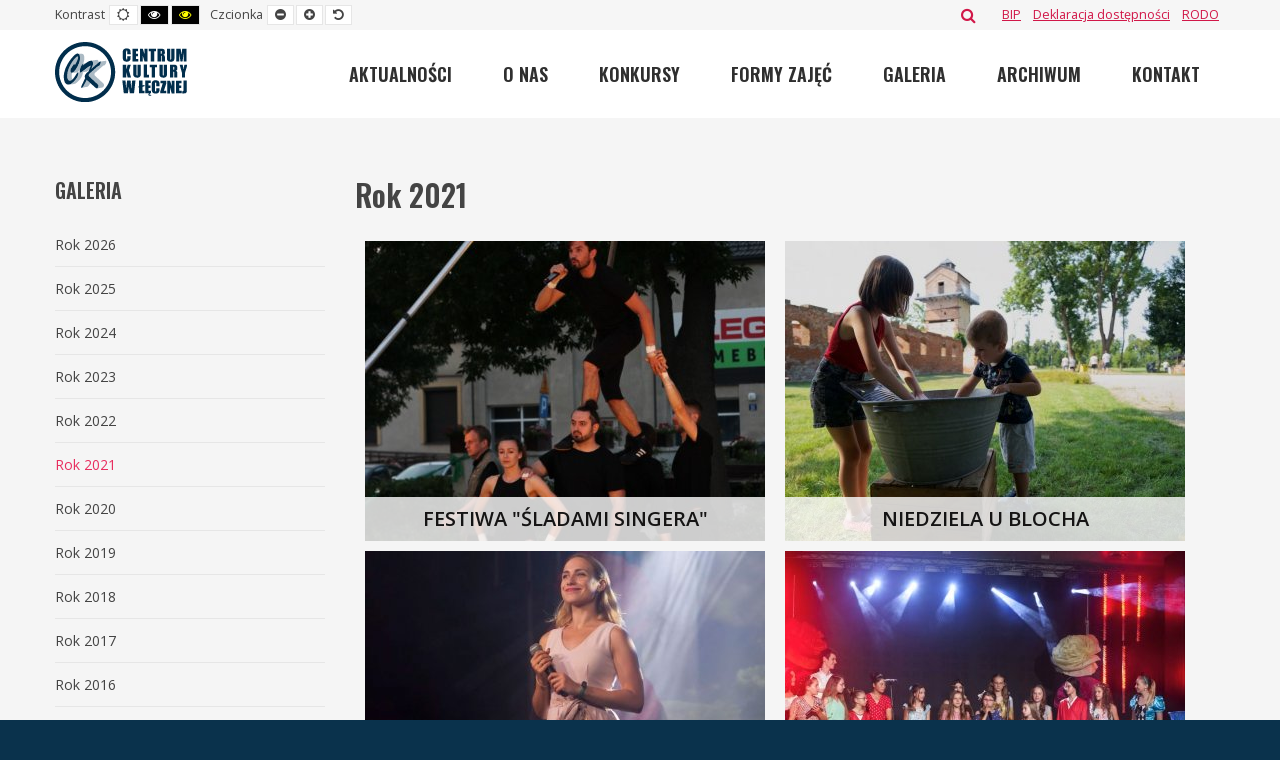

--- FILE ---
content_type: text/html; charset=utf-8
request_url: https://www.ck.leczna.pl/ck/rok-2021/album/57?start=36
body_size: 6114
content:
<!DOCTYPE html><html
xmlns="http://www.w3.org/1999/xhtml" xml:lang="pl-pl" lang="pl-pl" dir="ltr"><head><meta
name="deklaracja-dostępności" content="https://www.ck.leczna.pl/ck/dostepnosc"><meta
http-equiv="X-UA-Compatible" content="IE=edge"><meta
name="viewport" content="width=device-width, initial-scale=1.0" /><meta
charset="utf-8" /><base
href="https://www.ck.leczna.pl/ck/rok-2021/album/57" /><meta
name="keywords" content="ckleczna, pcj1x5y2z, ck_łęczna, centrum_kultury_w_łęcznej, ck, ckleczna, ck.leczna, ck_leczna, centrum_kultury, leczna, Łęczna, kultura, sztuka, wystawy, imprezy, konkursy, wydarzenia kulturalne, centrum kultury," /><meta
name="description" content="Centrum Kultury w Łęcznej, ul. Obrońców Pokoju 1
tel. 81 752 15 47" /><meta
name="generator" content="Joomla! - Open Source Content Management" /><title>Rok 2021</title><link
href="https://www.ck.leczna.pl/ck/component/search/?Itemid=791&amp;id=57&amp;format=opensearch" rel="search" title="Szukaj Centrum Kultury w Łęcznej" type="application/opensearchdescription+xml" /><link
href="/ck/templates/jm-education/cache/jmf_4667a56b39202a818a37358330797e51.css?v=1747061196" rel="stylesheet" /><link
href="//ajax.googleapis.com/ajax/libs/jqueryui/joomla/themes/base/jquery-ui.css" rel="stylesheet" /><link
href="//fonts.googleapis.com/css?family=Open+Sans:400,600" rel="stylesheet" /><link
href="//fonts.googleapis.com/css2?family=Oswald:wght@300;400;600&amp;display=swap" rel="stylesheet" /><link
href="//maxcdn.bootstrapcdn.com/font-awesome/4.7.0/css/font-awesome.min.css" rel="stylesheet" /><style>.dj-hideitem { display: none !important; }

		@media (min-width: 980px) { #dj-megamenu188mobile { display: none; } }
		@media (max-width: 979px) { #dj-megamenu188, #dj-megamenu188sticky, #dj-megamenu188placeholder { display: none !important; } }</style> <script src="/ck/media/jui/js/jquery.min.js"></script> <script src="/ck/media/jui/js/jquery-noconflict.js"></script> <script src="/ck/media/jui/js/jquery.ui.core.min.js"></script> <!--[if lt IE 9]><script src="/ck/media/system/js/html5fallback.js?f5cb49331c63ea6902b4e715dd32933f"></script><![endif]--> <script src="/ck/media/jui/js/jquery-migrate.min.js?f5cb49331c63ea6902b4e715dd32933f"></script> <script src="/ck/media/jui/js/bootstrap.min.js?f5cb49331c63ea6902b4e715dd32933f"></script> <script src="/ck/modules/mod_djmediatools_albums/assets/clicks.js"></script> <script src="/ck/modules/mod_djmediatools_albums/assets/views.js"></script> <script src="/ck/plugins/system/ef4_jmframework/includes/assets/template/js/layout.min.js"></script> <script src="/ck/plugins/system/ef4_jmframework/includes/assets/template/js/lazy.min.js"></script> <script src="/ck/plugins/system/ef4_jmframework/includes/assets/template/js/instantpage.min.js" type="module" defer></script> <script src="/ck/templates/jm-education/js/scripts.js"></script> <script src="/ck/templates/jm-education/js/offcanvas.js"></script> <script src="/ck/templates/jm-education/js/stickybar.js"></script> <script src="/ck/templates/jm-education/js/backtotop.js"></script> <script src="/ck/templates/jm-education/js/jquery.cookie.js"></script> <script src="/ck/templates/jm-education/js/fontswitcher.js"></script> <script src="/ck/templates/jm-education/js/pagesettings.js"></script> <script src="/ck/templates/jm-education/js/effects.js"></script> <script src="/ck/modules/mod_djmegamenu/assets/js/jquery.djmegamenu.min.js?4.3.2.pro" defer></script> <script src="/ck/modules/mod_djmegamenu/assets/js/jquery.djmobilemenu.min.js?4.3.2.pro" defer></script> <script>jQuery(function($){ initTooltips(); $("body").on("subform-row-add", initTooltips); function initTooltips (event, container) { container = container || document;$(container).find(".hasTooltip").tooltip({"html": true,"container": "body"});} });window.cookiePath = '/ck/';
	(function(){
		var cb = function() {
			var add = function(css, id) {
				if(document.getElementById(id)) return;
				var l = document.createElement('link'); l.rel = 'stylesheet'; l.id = id; l.href = css;
				var h = document.getElementsByTagName('head')[0]; h.appendChild(l);
			};add('/ck/media/djextensions/css/animate.min.css', 'animate_min_css');add('/ck/media/djextensions/css/animate.ext.css', 'animate_ext_css');
		}
		var raf = requestAnimationFrame || mozRequestAnimationFrame || webkitRequestAnimationFrame || msRequestAnimationFrame;
		if (raf) raf(cb);
		else window.addEventListener('load', cb);
	})();</script> <meta
property="og:title" content="Rok 2021" /><meta
property="og:url" content="http://www.ck.leczna.pl/ck/rok-2021/album/57-rok-2021" /><meta
property="og:image" content="https://www.ck.leczna.pl/ck/media/djmediatools/cache/57-rok-2021/1200x630-towidth-75-mini_dsc05585.jpg" /><meta
property="og:image:width" content="1200" /><meta
property="og:image:height" content="1799" /><link
href="https://www.ck.leczna.pl/ck/images/favicon.ico" rel="Shortcut Icon" /> <script async src="https://www.googletagmanager.com/gtag/js?id=UA-132862550-3"></script> <script>window.dataLayer = window.dataLayer || [];
  function gtag(){dataLayer.push(arguments);}
  gtag('js', new Date());

  gtag('config', 'UA-132862550-3');</script> </head><body
class=" fixed sticky-bar top-bar off-canvas-right   "><div class="dj-offcanvas-wrapper"><div class="dj-offcanvas-pusher"><div class="dj-offcanvas-pusher-in"><div
id="jm-allpage"><div
id="jm-page"><div
id="jm-offcanvas"><div
id="jm-offcanvas-toolbar">
<a
class="toggle-nav close-menu"><span
class="icon-remove"></span></a></div><div
id="jm-offcanvas-content" class="jm-offcanvas"></div></div><header
id="jm-bar-wrapp" class="" role="banner" aria-label="Logo and navigation"><div
id="jm-top-bar"><div
class="container-fluid"><div
class="row-fluid"><div
id="jm-top-bar1" class="pull-left span6"><div
id="jm-page-settings" class="pull-left" role="navigation" aria-label="WCAG navigation"><ul
class="nav menu"><li
class="contrast"><ul><li
class="contrast-label"><span
class="jm-separator">Kontrast</span></li><li><button
data-href="/ck/rok-2021?contrast=normal" class="jm-normal" title="Domyślny wygląd strony"><span
class="fa fa-sun-o" aria-hidden="true"></span><span
class="sr-only">Default mode</span></button></li><li><button
data-href="/ck/rok-2021?contrast=highcontrast" class="jm-highcontrast" title="Czarno-biały wygląd strony"><span
class="fa fa-eye" aria-hidden="true"></span><span
class="sr-only">High contrast black white mode</span></button></li><li><button
data-href="/ck/rok-2021?contrast=highcontrast2" class="jm-highcontrast2" title="Czarno-żółty wygląd strony"><span
class="fa fa-eye" aria-hidden="true"></span><span
class="sr-only">High contrast black yellow mode</span></button></li></ul></li><li
class="resizer"><ul><li
class="resizer-label"><span
class="jm-separator">Czcionka</span></li><li><button
data-href="/ck/rok-2021?fontsize=70" class="jm-font-smaller" title="Pomniejsz czcionkę"><span
class="fa fa-minus-circle" aria-hidden="true"></span><span
class="sr-only">Set smaller font</span></button></li><li><button
data-href="/ck/rok-2021?fontsize=130" class="jm-font-larger" title="Powiększ czcionkę"><span
class="fa fa-plus-circle" aria-hidden="true"></span><span
class="sr-only">Set larger font</span></button></li><li><button
data-href="/ck/rok-2021?fontsize=100" class="jm-font-normal" title="Domyślny rozmiar czcionki"><span
class="fa fa-undo" aria-hidden="true"></span><span
class="sr-only">Set default font</span></button></li></ul></li></ul></div></div><div
id="jm-top-bar2" class="pull-right span6"><div
class="jm-module-raw "><div
id="jmm-social-321" class="jmm-social override "><div
class="jmm-social-in view-3"><ul
class="jmm-list items-3"><li
class="jmm-item item-1 bip"><a
class="jmm-link" href="https://ckleczna.bip.lubelskie.pl/" target="_blank" aria-label="BIP" title="BIP"><span
class="jmm-name">BIP</span></a></li><li
class="jmm-item item-2 deklaracjadostpnoci"><a
class="jmm-link" href="https://www.ck.leczna.pl/ck/deklaracja-dostepnosci" target="_blank" aria-label="Deklaracja dostępności" title="Deklaracja dostępności"><span
class="jmm-name">Deklaracja dostępności</span></a></li><li
class="jmm-item item-3 rodo"><a
class="jmm-link" href="https://ck.leczna.pl/ck/rodo" target="_blank" aria-label="RODO" title="RODO"><span
class="jmm-name">RODO</span></a></li></ul></div></div></div><div
class="jm-module-raw  search-ms"><div
class="search search-ms"><form
action="/ck/rok-2021" method="post" class="form-inline" role="search">
<button
class="button btn btn-primary" onclick="this.form.searchword.focus();">Szukaj</button><label
for="mod-search-searchword267" class="element-invisible">Szukaj...</label> <input
name="searchword" id="mod-search-searchword267" maxlength="200"  class="inputbox search-query input-medium" type="search" placeholder="Szukaj..." />		<input
type="hidden" name="task" value="search" />
<input
type="hidden" name="option" value="com_search" />
<input
type="hidden" name="Itemid" value="791" /></form></div></div></div></div></div></div><div
id="jm-logo-nav"><div
class="container-fluid"><div
id="jm-logo-nav-in"><div
id="jm-bar-left" class="pull-left"><div
id="jm-logo-sitedesc"><div
id="jm-logo-sitedesc-in"><div
id="jm-logo">
<a
href="https://www.ck.leczna.pl/ck/">
<img
src="data:image/svg+xml,%3Csvg%20xmlns%3D%22http%3A%2F%2Fwww.w3.org%2F2000%2Fsvg%22%20width%3D%221%22%20height%3D%221%22%20viewBox%3D%220%200%201%201%22%2F%3E" data-original="https://www.ck.leczna.pl/ck/images/loga/logo_ck.svg" loading="lazy" alt="Centrum Kultury w Łęcznej" />
</a></div></div></div></div><div
id="jm-bar-right" class="pull-right "><nav
id="jm-top-menu-nav"  tabindex="-1" role="navigation" aria-label="Main menu navigation"><div
class="jm-module-raw "><div
class="dj-megamenu-wrapper" data-tmpl="jm-education"><ul
id="dj-megamenu188" class="dj-megamenu dj-megamenu-override dj-megamenu-wcag horizontalMenu  dj-fa-1" data-options='{"wrap":"jm-logo-nav-in","animIn":"fadeInUp","animOut":"zoomOut","animSpeed":"fast","openDelay":"250","closeDelay":"500","event":"mouseenter","eventClose":"mouseleave","fixed":"0","offset":"0","theme":"override","direction":"ltr","wcag":"1","overlay":0}' data-trigger="979" role="menubar" aria-label="DJ-MegaMenu"><li
class="dj-up itemid201 first" role="none"><a
class="dj-up_a  "  accesskey="1" href="/ck/" ><span >Aktualności</span></a></li><li
class="dj-up itemid129" role="none"><a
class="dj-up_a  "  accesskey="o" href="/ck/o-nas" ><span >O nas</span></a></li><li
class="dj-up itemid32" role="none"><a
class="dj-up_a  " href="/ck/konkursy-turnieje-start" ><span >Konkursy</span></a></li><li
class="dj-up itemid98" role="none"><a
class="dj-up_a  " href="/ck/formy-zaj" ><span >Formy zajęć</span></a></li><li
class="dj-up itemid662" role="none"><a
class="dj-up_a  " href="/ck/galeria" ><span >Galeria</span></a></li><li
class="dj-up itemid120" role="none"><a
class="dj-up_a  " href="/ck/archiwum" ><span >Archiwum</span></a></li><li
class="dj-up itemid166" role="none"><a
class="dj-up_a  " href="/ck/kontakt-mainmenu-14" ><span >Kontakt</span></a></li></ul><div
id="dj-megamenu188mobile" class="dj-megamenu-offcanvas dj-megamenu-offcanvas-light ">
<a
href="#" class="dj-mobile-open-btn" aria-label="Otwórz menu mobilne"><span
class="fa fa-bars" aria-hidden="true"></span></a><aside
id="dj-megamenu188offcanvas" class="dj-offcanvas dj-fa-1 dj-offcanvas-light " data-effect="3" aria-hidden="true"><div
class="dj-offcanvas-top">
<a
href="#" class="dj-offcanvas-close-btn" aria-label="Zamknij menu mobilne"><span
class="fa fa-close" aria-hidden="true"></span></a></div><div
class="dj-offcanvas-content"><ul
class="dj-mobile-nav dj-mobile-light "><li
class="dj-mobileitem itemid-201"><a
href="/ck/" >Aktualności</a></li><li
class="dj-mobileitem itemid-129"><a
href="/ck/o-nas" >O nas</a></li><li
class="dj-mobileitem itemid-32"><a
href="/ck/konkursy-turnieje-start" >Konkursy</a></li><li
class="dj-mobileitem itemid-98"><a
href="/ck/formy-zaj" >Formy zajęć</a></li><li
class="dj-mobileitem itemid-662"><a
href="/ck/galeria" >Galeria</a></li><li
class="dj-mobileitem itemid-120"><a
href="/ck/archiwum" >Archiwum</a></li><li
class="dj-mobileitem itemid-166"><a
href="/ck/kontakt-mainmenu-14" >Kontakt</a></li></ul></div></aside></div></div></div></nav></div></div></div></div></header><div
id="jm-system-message" role="alert" aria-live="assertive"><div
class="container-fluid"><div
id="system-message-container"></div></div></div><div
id="jm-main" tabindex="-1"><div
class="container-fluid"><div
class="row-fluid"><div
id="jm-content" class="span9 offset3" data-xtablet="span12" data-tablet="span12" data-mobile="span12"><main
id="jm-maincontent" role="main"><div
id="djmediatools" class="djmediatools"><h2 class="dj-cat-title">Rok 2021</h2><div
class="category-desc"></div><div
class="dj-subcategories"><div
class="dj-categories">
<a
class="dj-category" href="/ck/rok-2021/album/78-festiwa-sladami-singera">
<span
class="dj-category-in" style="width: 400px; height: 300px;
background-image: url(/ck/media/djmediatools/cache/78-festiwa-sladami-singera/400x300-crop-85-img_1082.jpg); background-position: center center; background-repeat: no-repeat;">
<span
class="dj-ctitle">
<span
class="dj-ctitle-bg"></span>
<span
class="dj-ctitle-in">
Festiwa "Śladami Singera"			</span>
</span>
</span>
</a><a
class="dj-category" href="/ck/rok-2021/album/77-niedziela-u-blocha">
<span
class="dj-category-in" style="width: 400px; height: 300px;
background-image: url(/ck/media/djmediatools/cache/77-niedziela-u-blocha/400x300-crop-85-mini_dsc03840.jpg); background-position: center center; background-repeat: no-repeat;">
<span
class="dj-ctitle">
<span
class="dj-ctitle-bg"></span>
<span
class="dj-ctitle-in">
NIEDZIELA U BLOCHA			</span>
</span>
</span>
</a><a
class="dj-category" href="/ck/rok-2021/album/76-festiwal-piosenki-bajkowej-leczna-2021-wystep-jury">
<span
class="dj-category-in" style="width: 400px; height: 300px;
background-image: url(/ck/media/djmediatools/cache/76-festiwal-piosenki-bajkowej-leczna-2021-wystep-jury/400x300-crop-85-m_img_4032p.jpg); background-position: center center; background-repeat: no-repeat;">
<span
class="dj-ctitle">
<span
class="dj-ctitle-bg"></span>
<span
class="dj-ctitle-in">
Festiwal Piosenki Bajkowej Łęczna 2021- występ JURY			</span>
</span>
</span>
</a><a
class="dj-category" href="/ck/rok-2021/album/75-festiwal-piosenki-bajkowej-leczna-2021-cz-ii">
<span
class="dj-category-in" style="width: 400px; height: 300px;
background-image: url(/ck/media/djmediatools/cache/75-festiwal-piosenki-bajkowej-leczna-2021-cz-ii/400x300-crop-85-m_img_4194p.1.jpg); background-position: center center; background-repeat: no-repeat;">
<span
class="dj-ctitle">
<span
class="dj-ctitle-bg"></span>
<span
class="dj-ctitle-in">
Festiwal Piosenki Bajkowej Łęczna 2021 cz. II			</span>
</span>
</span>
</a><a
class="dj-category" href="/ck/rok-2021/album/74-gosc-specjalny-ala-tracz">
<span
class="dj-category-in" style="width: 400px; height: 300px;
background-image: url(/ck/media/djmediatools/cache/74-gosc-specjalny-ala-tracz/400x300-crop-85-m_img_3706p.jpg); background-position: center center; background-repeat: no-repeat;">
<span
class="dj-ctitle">
<span
class="dj-ctitle-bg"></span>
<span
class="dj-ctitle-in">
Gość Specjalny - Ala Tracz			</span>
</span>
</span>
</a><a
class="dj-category" href="/ck/rok-2021/album/73-festiwal-piosenki-bajkowej-leczna-2021">
<span
class="dj-category-in" style="width: 400px; height: 300px;
background-image: url(/ck/media/djmediatools/cache/73-festiwal-piosenki-bajkowej-leczna-2021/400x300-crop-85-m_img_3571p.jpg); background-position: center center; background-repeat: no-repeat;">
<span
class="dj-ctitle">
<span
class="dj-ctitle-bg"></span>
<span
class="dj-ctitle-in">
Festiwal Piosenki Bajkowej Łęczna 2021			</span>
</span>
</span>
</a><div
style="clear:both"></div></div><div
class="dj-pagination pagination"><nav
role="navigation" aria-label="Paginacja"><ul
class="pagination-list"><li><a
title="Start" href="/ck/rok-2021/album/57?start=0" class="pagenav" aria-label="Idź do strony start">Start</a></li><li><a
title="Poprzednia" href="/ck/rok-2021/album/57?start=30" class="pagenav" aria-label="Idź do strony poprzednia">Poprzednia</a></li><li
class="hidden-phone"><a
title="1" href="/ck/rok-2021/album/57?start=0" class="pagenav" aria-label="Idź do strony 1">1</a></li><li
class="hidden-phone"><a
title="2" href="/ck/rok-2021/album/57?start=6" class="pagenav" aria-label="Idź do strony 2">2</a></li><li
class="hidden-phone"><a
title="3" href="/ck/rok-2021/album/57?start=12" class="pagenav" aria-label="Idź do strony 3">3</a></li><li
class="hidden-phone"><a
title="4" href="/ck/rok-2021/album/57?start=18" class="pagenav" aria-label="Idź do strony 4">4</a></li><li
class="hidden-phone"><a
title="5" href="/ck/rok-2021/album/57?start=24" class="pagenav" aria-label="Idź do strony 5">...</a></li><li
class="hidden-phone"><a
title="6" href="/ck/rok-2021/album/57?start=30" class="pagenav" aria-label="Idź do strony 6">6</a></li><li
class="active hidden-phone"><a
aria-current="true" aria-label="Strona 7">7</a></li><li
class="hidden-phone"><a
title="8" href="/ck/rok-2021/album/57?start=42" class="pagenav" aria-label="Idź do strony 8">8</a></li><li
class="hidden-phone"><a
title="9" href="/ck/rok-2021/album/57?start=48" class="pagenav" aria-label="Idź do strony 9">9</a></li><li><a
title="Następna" href="/ck/rok-2021/album/57?start=42" class="pagenav" aria-label="Idź do strony następna">Następna</a></li><li><a
title="Koniec" href="/ck/rok-2021/album/57?start=48" class="pagenav" aria-label="Idź do strony koniec">Koniec</a></li></ul></nav></div></div></div></main></div><aside
id="jm-left" role="complementary" class="span3 offset-12" data-xtablet="span12 first-span" data-tablet="span12 first-span" data-mobile="span12 first-span" role="complementary" aria-label="Left column navigation"><div
class=""><div
class="jm-module "><div
class="jm-module-in"><h3 class="jm-title "><span>Galeria</span></h3><div
class="jm-module-content clearfix "><ul
class="nav menu"><li
class="item-1283"><a
href="/ck/rok-2026" >Rok 2026</a></li><li
class="item-1280"><a
href="/ck/rok-2025" >Rok 2025</a></li><li
class="item-1262"><a
href="/ck/rok-2024" >Rok 2024</a></li><li
class="item-1146"><a
href="/ck/rok-2023" >Rok 2023</a></li><li
class="item-1022"><a
href="/ck/rok-2022" >Rok 2022</a></li><li
class="item-791 current active"><a
href="/ck/rok-2021" >Rok 2021</a></li><li
class="item-663"><a
href="/ck/rok-2020" >Rok 2020</a></li><li
class="item-664"><a
href="/ck/rok-2019" >Rok 2019</a></li><li
class="item-665"><a
href="/ck/rok-2018" >Rok 2018</a></li><li
class="item-666"><a
href="/ck/rok-2017" >Rok 2017</a></li><li
class="item-667"><a
href="/ck/rok-2016" >Rok 2016</a></li><li
class="item-668"><a
href="/ck/rok-2015" >Rok 2015</a></li><li
class="item-669"><a
href="/ck/rok-2014" >Rok 2014</a></li><li
class="item-670"><a
href="/ck/rok-2013" >Rok 2013</a></li><li
class="item-671"><a
href="/ck/rok-2012" >Rok 2012</a></li><li
class="item-672"><a
href="/ck/rok-2011" >Rok 2011</a></li><li
class="item-673"><a
href="/ck/rok-2010" >Rok 2010</a></li><li
class="item-674"><a
href="/ck/rok-2009" >Rok 2009</a></li><li
class="item-675"><a
href="/ck/rok-2008" >Rok 2008</a></li><li
class="item-800"><a
href="/ck/galeria-multimedialna" >Galeria multimedialna</a></li></ul></div></div></div></div></aside></div></div></div><div
id="jm-footer-mod" class="" role="region" aria-label="Footer modules"><div
class="container-fluid"><div
id="jm-footer-mod-in"><div
class="row-fluid jm-flexiblock jm-footer-mod"><div
class="span4"  data-default="span4" data-wide="span4" data-normal="span4" data-xtablet="span4" data-tablet="span50" data-mobile="span50"><div
class="jm-module "><div
class="jm-module-in"><h3 class="jm-title "><span>Polecamy</span></h3><div
class="jm-module-content clearfix "><ul
class="nav menu poziom sub"><li
class="item-746"><a
href="/ck/festiwal-piosenki-bajkowej" >Festiwal Piosenki Bajkowej</a></li><li
class="item-745"><a
href="/ck/festiwal-dzikie-brzmienia" >Festiwal &quot;Dzikie brzmienia&quot;</a></li><li
class="item-54"><a
href="/ck/festiwal-kapel-ulicznych-i-podworkowych" >Festiwal Kapel Ulicznych i Podwórkowych w Łęcznej</a></li><li
class="item-175"><a
href="/ck/?Itemid=137" >Turniej Tańca Nowoczesnego o Puchar Burmistrza Łęcznej</a></li><li
class="item-450"><a
href="/ck/plener-malarski" >Plener Malarski</a></li><li
class="item-97"><a
href="/ck/?Itemid=95" >Lubelski Uniwersytet Trzeciego Wieku</a></li></ul></div></div></div></div><div
class="span4"  data-default="span4" data-wide="span4" data-normal="span4" data-xtablet="span4" data-tablet="span50" data-mobile="span50"><div
class="jm-module "><div
class="jm-module-in"><h3 class="jm-title "><span>Linki</span></h3><div
class="jm-module-content clearfix "><ul
class="nav menu poziom sub"><li
class="item-22"><a
href="http://www.plama.org.pl/" target="_blank" rel="noopener noreferrer">ŁSTKiS &quot;PLAMA&quot;</a></li><li
class="item-33"><a
href="http://www.lecznianie.pl/" target="_blank" rel="noopener noreferrer">lecznianie.pl</a></li><li
class="item-197"><a
href="http://www.jelinek.com.pl/" target="_blank" rel="noopener noreferrer">Szkoła Tańca Jacek Jelinek</a></li><li
class="item-186"><a
href="http://powiatleczynski.pl/" target="_blank" rel="noopener noreferrer">Powiat łęczyński</a></li><li
class="item-185"><a
href="http://www.leczna.pl/" target="_blank" rel="noopener noreferrer">Serwis Urzędu Miejskiego</a></li><li
class="item-184"><a
href="http://biblioteka-leczna.pl/mgbp/index.php" target="_blank" rel="noopener noreferrer">biblioteka-leczna.pl</a></li><li
class="item-183"><a
href="http://www.towarzystwoleczna.pl/" target="_blank" rel="noopener noreferrer">Towarzystwo Przyjaciół Ziemi Łęczyńskiej</a></li></ul></div></div></div></div><div
class="span4"  data-default="span4" data-wide="span4" data-normal="span4" data-xtablet="span4" data-tablet="span100 first-span" data-mobile="span100 first-span"><div
class="jm-module "><div
class="jm-module-in"><h3 class="jm-title "><span>Kontakt</span></h3><div
class="jm-module-content clearfix "><div
class="custom"  >
<p
style="text-align: center;">&nbsp;<strong>Centrum Kultury w Łęcznej<br
/>&nbsp;&nbsp;&nbsp;</strong>21-010 Łęczna, ul. Obrońców Pokoju 1<br
/>tel./fax 81 752 15 47<br
/>tel. kom. 508 253 478<br
/>e-mail: <a>info@ck.leczna.pl</a><br
/>Nr konta: 81 1020 3206 0000 8802 0084 1064<br
/><strong>Nr konta do wpłat za zajęcia<br
/></strong>56 1020 3206 0000 8002 0192 8597</p>
<p
style="text-align: center;"><strong>CK-Osiedlowy Dom Kultury w Łęcznej<br
/></strong>21-010 Łęczna, ul. Górnicza 12<br
/>tel. 81 531 55 46<br
/>e-mail: <a
href="mailto:odk@ck.leczna.pl">odk@ck.leczna.pl</a></p></div></div></div></div></div></div></div></div></div><footer
id="jm-footer" class="" role="contentinfo" aria-label="Copyrights"><div
class="container-fluid clearfix jm-footer"><div
id="jm-footer-in" class="row-fluid"><div
id="jm-footer-left" class="span5 pull-left "><div
id="jm-copyrights"><div
class="custom"  ><div
class="tresc">
<p>Ta strona używa plików Cookies. Dowiedz się więcej o celu ich używania i możliwości zmiany ustawień Cookies w przeglądarce. <a
href="/ck/polityka-cookies">Czytaj więcej...</a></p></div></div></div></div><div
id="jm-footer-center" class="span4 pull-left "><div
id="jmm-social-190" class="jmm-social override "><div
class="jmm-social-in view-3"><ul
class="jmm-list items-3"><li
class="jmm-item item-1 bip"><a
class="jmm-link" href="https://ckleczna.bip.lubelskie.pl/" target="_blank" aria-label="BIP" title="BIP"><span
class="jmm-name">BIP</span></a></li><li
class="jmm-item item-2 deklaracjadostpnoci"><a
class="jmm-link" href="https://www.ck.leczna.pl/ck/deklaracja-dostepnosci" target="_blank" aria-label="Deklaracja dostępności" title="Deklaracja dostępności"><span
class="jmm-name">Deklaracja dostępności</span></a></li><li
class="jmm-item item-3 rodo"><a
class="jmm-link" href="https://ck.leczna.pl/ck/rodo" target="_blank" aria-label="RODO" title="RODO"><span
class="jmm-name">RODO</span></a></li></ul></div></div></div><div
id="jm-footer-right" class="span3 pull-right"><div
id="jm-poweredby">
© 2008-2024 Centrum Kultury w Łęcznej</div></div></div></div></footer>
<p
id="jm-back-top"><a
id="backtotop" href="#"><span
class="fa fa-angle-up" aria-hidden="true"></span><span
class="sr-only">Back to top</span></a></p></div></div></div></div></div></body></html>

--- FILE ---
content_type: text/css
request_url: https://www.ck.leczna.pl/ck/templates/jm-education/cache/jmf_4667a56b39202a818a37358330797e51.css?v=1747061196
body_size: 76613
content:
#djmediatools a.dj-category{float:left;background:#fafafa;border:1px solid #ccc;padding:8px;margin:10px;box-shadow:0 0 5px #aaa;border-radius:3px;-webkit-transition:all 200ms ease 50ms;transition:all 200ms ease 50ms}#djmediatools a.dj-category:hover{background:#f6f6f6;box-shadow:0 0 5px #666;border-color:#387ba4;cursor:pointer}#djmediatools .dj-category-in{position:relative;display:block;background-color:#fff;border:1px solid #ccc}#djmediatools .dj-ctitle{position:absolute;display:block;bottom:0;left:0;width:100%}#djmediatools .dj-ctitle-in{position:relative;display:block;padding:5px 10px;font-weight:bold;color:#fff}#djmediatools .dj-ctitle-bg{position:absolute;display:block;height:100%;width:100%;background:#000;opacity:.5}#djmediatools a.dj-category .showOnOver{opacity:0;-webkit-transition:opacity 200ms ease 50ms;transition:opacity 200ms ease 50ms;visibility:hidden}#djmediatools a.dj-category:hover .showOnOver{opacity:1;visibility:visible}.djalbum_link{background:#fafafa;border:1px solid #ddd;padding:8px}.djalbum_link a{color:#666 !important;text-decoration:none;cursor:resize}
.djalbum_link a:hover{color:#333 !important}.djalbum_link .djalbum_link_tip{display:block;text-align:center;padding:8px 0 0}.dj-kenburns .dj-slide img.dj-image{-webkit-transition:-webkit-transform 10s ease;transition:transform 20s ease}.dj-kenburns .dj-slide.dj-active img.dj-image,.dj-kenburns .dj-slide.dj-visible img.dj-image{-webkit-transform:scale(1.2);transform:scale(1.2)}
.wf-columns{display:flex;gap:1rem}.wf-columns .wf-column{max-width:100%;box-sizing:border-box;flex:1}.wf-columns-stack-large,.wf-columns-stack-medium,.wf-columns-stack-small,.wf-columns-stack-xlarge{flex-wrap:wrap}.wf-columns-align-left{justify-content:flex-start}.wf-columns-align-center{justify-content:center}.wf-columns-align-right{justify-content:flex-end}.wf-columns-layout-1-2>.wf-column:last-child,.wf-columns-layout-2-1>.wf-column:first-child{width:calc(100%*2/3.001);flex:none}.wf-columns-layout-1-1-2>.wf-column:last-child,.wf-columns-layout-1-2-1>.wf-column:nth-child(2),.wf-columns-layout-2-1-1>.wf-column:first-child{width:50%;flex:none}.wf-columns-layout-1-3>.wf-column:last-child,.wf-columns-layout-3-1>.wf-column:first-child{width:75%;flex:none}.wf-columns-layout-1-1-3>.wf-column:last-child,.wf-columns-layout-1-3-1>.wf-column:nth-child(2),.wf-columns-layout-2-3>.wf-column:last-child,.wf-columns-layout-3-1-1>.wf-column:first-child,.wf-columns-layout-3-2>.wf-column:first-child{width:60%;flex:none}
.wf-columns-layout-1-1-1-2>.wf-column:last-child,.wf-columns-layout-2-1-1-1>.wf-column:first-child{width:40%;flex:none}.wf-columns-layout-1-4>.wf-column:last-child,.wf-columns-layout-4-1>.wf-column:first-child{width:80%;flex:none}.wf-columns-gap-small{gap:.5rem}.wf-columns-gap-medium{gap:1rem}.wf-columns-gap-large{gap:2rem}.wf-columns-gap-none{gap:0}.wf-columns-align-top{align-items:flex-start}.wf-columns-align-middle{align-items:center}.wf-columns-align-bottom{align-items:flex-end}.wf-columns-align-stretch{align-items:stretch}@media(max-width:640px){.wf-columns-stack-small>.wf-column{width:100%;flex:auto !important}}@media(max-width:960px){.wf-columns-stack-medium>.wf-column{width:100%;flex:auto !important}}@media(max-width:1200px){.wf-columns-stack-large>.wf-column{width:100%;flex:auto !important}}@media(max-width:1600px){.wf-columns-stack-xlarge>.wf-column{width:100%}}[data-wf-columns]>div>figure img,[data-wf-columns]>div>figure video{object-fit:cover;height:calc(100% - 2rem)}[data-wf-columns]>div>figure{margin:0;display:block;position:relative;height:100%}
[data-wf-columns]>div>figure figcaption{text-align:center;line-height:2rem;display:inline-block;width:100%}[data-wf-columns]>div>figure>a.wfpopup+figcaption{pointer-events:none}@media all and (-ms-high-contrast:none),(-ms-high-contrast:active){.wf-columns .wf-column{margin-left:1rem}.wf-columns .wf-column:first-child{margin-left:inherit}.wf-columns .wf-column:last-child{margin-right:inherit}.wf-columns-gap-small .wf-column{margin-left:.5rem}.wf-columns-gap-medium .wf-column{margin-left:1rem}.wf-columns-gap-large .wf-column{margin-left:2rem}.wf-columns-gap-none .wf-column{margin-left:inherit}}@media all and (-ms-high-contrast:none) and (max-width:640px),(-ms-high-contrast:active) and (max-width:640px){.wf-columns-stack-small .wf-column{margin-left:inherit;margin-right:inherit;margin-top:1rem}.wf-columns-stack-small .wf-column:first-child{margin-top:inherit !important}.wf-columns-stack-small.wf-columns-gap-none .wf-column{margin-top:inherit}.wf-columns-stack-small.wf-columns-gap-small .wf-column{margin-top:.5rem}
.wf-columns-stack-small.wf-columns-gap-medium .wf-column{margin-top:1rem}.wf-columns-stack-small.wf-columns-gap-large .wf-column{margin-top:2rem}}@media all and (-ms-high-contrast:none) and (max-width:960px),(-ms-high-contrast:active) and (max-width:960px){.wf-columns-stack-medium .wf-column{margin-left:inherit;margin-right:inherit;margin-top:1rem}.wf-columns-stack-medium .wf-column:first-child{margin-top:inherit !important}.wf-columns-stack-medium.wf-columns-gap-none .wf-column{margin-top:inherit}.wf-columns-stack-medium.wf-columns-gap-small .wf-column{margin-top:.5rem}.wf-columns-stack-medium.wf-columns-gap-medium .wf-column{margin-top:1rem}.wf-columns-stack-medium.wf-columns-gap-large .wf-column{margin-top:2rem}}@media all and (-ms-high-contrast:none) and (max-width:1200px),(-ms-high-contrast:active) and (max-width:1200px){.wf-columns-stack-large .wf-column{margin-left:inherit;margin-right:inherit;margin-top:1rem}.wf-columns-stack-large .wf-column:first-child{margin-top:inherit !important}.wf-columns-stack-large.wf-columns-gap-none .wf-column{margin-top:inherit}
.wf-columns-stack-large.wf-columns-gap-small .wf-column{margin-top:.5rem}.wf-columns-stack-large.wf-columns-gap-medium .wf-column{margin-top:1rem}.wf-columns-stack-large.wf-columns-gap-large .wf-column{margin-top:2rem}}@media all and (-ms-high-contrast:none) and (max-width:1600px),(-ms-high-contrast:active) and (max-width:1600px){.wf-columns-stack-xlarge .wf-column{margin-left:inherit;margin-right:inherit;margin-top:1rem}.wf-columns-stack-xlarge .wf-column:first-child{margin-top:inherit !important}.wf-columns-stack-xlarge.wf-columns-gap-none .wf-column{margin-top:inherit}.wf-columns-stack-xlarge.wf-columns-gap-small .wf-column{margin-top:.5rem}.wf-columns-stack-xlarge.wf-columns-gap-medium .wf-column{margin-top:1rem}.wf-columns-stack-xlarge.wf-columns-gap-large .wf-column{margin-top:2rem}}@supports(not(scale:-1)) and (-webkit-hyphens:none){.wf-columns .wf-column{margin-left:1rem}.wf-columns .wf-column:first-child{margin-left:inherit}.wf-columns .wf-column:last-child{margin-right:inherit}.wf-columns-gap-small .wf-column{margin-left:.5rem}.wf-columns-gap-medium .wf-column{margin-left:1rem}.wf-columns-gap-large .wf-column{margin-left:2rem}.wf-columns-gap-none .wf-column{margin-left:inherit}@media(max-width:640px){.wf-columns-stack-small .wf-column{margin-left:inherit;margin-right:inherit;margin-top:1rem}.wf-columns-stack-small .wf-column:first-child{margin-top:inherit !important}.wf-columns-stack-small.wf-columns-gap-none .wf-column{margin-top:inherit}.wf-columns-stack-small.wf-columns-gap-small .wf-column{margin-top:.5rem}.wf-columns-stack-small.wf-columns-gap-medium .wf-column{margin-top:1rem}.wf-columns-stack-small.wf-columns-gap-large .wf-column{margin-top:2rem}}@media(max-width:960px){.wf-columns-stack-medium .wf-column{margin-left:inherit;margin-right:inherit;margin-top:1rem}.wf-columns-stack-medium .wf-column:first-child{margin-top:inherit !important}.wf-columns-stack-medium.wf-columns-gap-none .wf-column{margin-top:inherit}.wf-columns-stack-medium.wf-columns-gap-small .wf-column{margin-top:.5rem}
.wf-columns-stack-medium.wf-columns-gap-medium .wf-column{margin-top:1rem}.wf-columns-stack-medium.wf-columns-gap-large .wf-column{margin-top:2rem}}@media(max-width:1200px){.wf-columns-stack-large .wf-column{margin-left:inherit;margin-right:inherit;margin-top:1rem}.wf-columns-stack-large .wf-column:first-child{margin-top:inherit !important}.wf-columns-stack-large.wf-columns-gap-none .wf-column{margin-top:inherit}.wf-columns-stack-large.wf-columns-gap-small .wf-column{margin-top:.5rem}.wf-columns-stack-large.wf-columns-gap-medium .wf-column{margin-top:1rem}.wf-columns-stack-large.wf-columns-gap-large .wf-column{margin-top:2rem}}@media(max-width:1600px){.wf-columns-stack-xlarge .wf-column{margin-left:inherit;margin-right:inherit;margin-top:1rem}.wf-columns-stack-xlarge .wf-column:first-child{margin-top:inherit !important}.wf-columns-stack-xlarge.wf-columns-gap-none .wf-column{margin-top:inherit}.wf-columns-stack-xlarge.wf-columns-gap-small .wf-column{margin-top:.5rem}.wf-columns-stack-xlarge.wf-columns-gap-medium .wf-column{margin-top:1rem}
.wf-columns-stack-xlarge.wf-columns-gap-large .wf-column{margin-top:2rem}}}[data-wf-columns].uk-flex,[data-wf-columns].uk-flex-gap-small{gap:.5rem}[data-wf-columns].uk-flex-gap-medium{gap:1rem}[data-wf-columns].uk-flex-gap-large{gap:2rem}[data-wf-columns].uk-flex-gap-none{gap:0}[data-wf-columns].row{gap:.5rem;margin:0}[data-wf-columns].row>[class*=col]{padding:0}[data-wf-columns].flex-gap-sm{gap:.5rem}[data-wf-columns].flex-gap-md{gap:1rem}[data-wf-columns].flex-gap-lg{gap:2rem}[data-wf-columns].flex-gap-none{gap:0}[data-wf-columns].flex-top{align-items:flex-start}[data-wf-columns].flex-middle{align-items:center}[data-wf-columns].flex-bottom{align-items:flex-end}[data-wf-columns].flex-stretch{align-items:stretch}figure[data-wf-figure]{display:table;margin-block-start:inherit;margin-block-end:inherit;margin-inline-start:inherit;margin-inline-end:inherit}figure[data-wf-figure] figcaption{display:table-caption;caption-side:bottom}
@font-face{font-family:FontAwesome;src:url('/ck/plugins/system/ef4_jmframework/includes/assets/template/fontawesome/css/../fonts/fontawesome-webfont.eot?v=4.7.0');src:url('/ck/plugins/system/ef4_jmframework/includes/assets/template/fontawesome/css/../fonts/fontawesome-webfont.eot?#iefix&v=4.7.0') format('embedded-opentype'),url('/ck/plugins/system/ef4_jmframework/includes/assets/template/fontawesome/css/../fonts/fontawesome-webfont.woff2?v=4.7.0') format('woff2'),url('/ck/plugins/system/ef4_jmframework/includes/assets/template/fontawesome/css/../fonts/fontawesome-webfont.woff?v=4.7.0') format('woff'),url('/ck/plugins/system/ef4_jmframework/includes/assets/template/fontawesome/css/../fonts/fontawesome-webfont.ttf?v=4.7.0') format('truetype'),url('/ck/plugins/system/ef4_jmframework/includes/assets/template/fontawesome/css/../fonts/fontawesome-webfont.svg?v=4.7.0#fontawesomeregular') format('svg');font-weight:400;font-style:normal;font-display:block}.fa{display:inline-block;font:normal normal normal 14px/1 FontAwesome;font-size:inherit;text-rendering:auto;-webkit-font-smoothing:antialiased;-moz-osx-font-smoothing:grayscale}.fa-lg{font-size:1.33333333em;line-height:.75em;vertical-align:-15%}.fa-2x{font-size:2em}.fa-3x{font-size:3em}.fa-4x{font-size:4em}.fa-5x{font-size:5em}.fa-fw{width:1.28571429em;text-align:center}.fa-ul{padding-left:0;margin-left:2.14285714em;list-style-type:none}.fa-ul>li{position:relative}
.fa-li{position:absolute;left:-2.14285714em;width:2.14285714em;top:.14285714em;text-align:center}.fa-li.fa-lg{left:-1.85714286em}.fa-border{padding:.2em .25em .15em;border:solid .08em #eee;border-radius:.1em}.fa-pull-left{float:left}.fa-pull-right{float:right}.fa.fa-pull-left{margin-right:.3em}.fa.fa-pull-right{margin-left:.3em}.pull-right{float:right}.pull-left{float:left}.fa.pull-left{margin-right:.3em}.fa.pull-right{margin-left:.3em}.fa-spin{-webkit-animation:fa-spin 2s infinite linear;animation:fa-spin 2s infinite linear}.fa-pulse{-webkit-animation:fa-spin 1s infinite steps(8);animation:fa-spin 1s infinite steps(8)}@-webkit-keyframes fa-spin{0%{-webkit-transform:rotate(0);transform:rotate(0)}100%{-webkit-transform:rotate(359deg);transform:rotate(359deg)}}@keyframes fa-spin{0%{-webkit-transform:rotate(0);transform:rotate(0)}100%{-webkit-transform:rotate(359deg);transform:rotate(359deg)}}.fa-rotate-90{-webkit-transform:rotate(90deg);-ms-transform:rotate(90deg);transform:rotate(90deg)}.fa-rotate-180{-webkit-transform:rotate(180deg);-ms-transform:rotate(180deg);transform:rotate(180deg)}
.fa-rotate-270{-webkit-transform:rotate(270deg);-ms-transform:rotate(270deg);transform:rotate(270deg)}.fa-flip-horizontal{-webkit-transform:scale(-1,1);-ms-transform:scale(-1,1);transform:scale(-1,1)}.fa-flip-vertical{-webkit-transform:scale(1,-1);-ms-transform:scale(1,-1);transform:scale(1,-1)}:root .fa-flip-horizontal,:root .fa-flip-vertical,:root .fa-rotate-180,:root .fa-rotate-270,:root .fa-rotate-90{filter:none}.fa-stack{position:relative;display:inline-block;width:2em;height:2em;line-height:2em;vertical-align:middle}.fa-stack-1x,.fa-stack-2x{position:absolute;left:0;width:100%;text-align:center}.fa-stack-1x{line-height:inherit}.fa-stack-2x{font-size:2em}.fa-inverse{color:#fff}.fa-glass:before{content:"\f000"}.fa-music:before{content:"\f001"}.fa-search:before{content:"\f002"}.fa-envelope-o:before{content:"\f003"}.fa-heart:before{content:"\f004"}.fa-star:before{content:"\f005"}
.fa-star-o:before{content:"\f006"}.fa-user:before{content:"\f007"}.fa-film:before{content:"\f008"}.fa-th-large:before{content:"\f009"}.fa-th:before{content:"\f00a"}.fa-th-list:before{content:"\f00b"}.fa-check:before{content:"\f00c"}.fa-close:before,.fa-remove:before,.fa-times:before{content:"\f00d"}.fa-search-plus:before{content:"\f00e"}.fa-search-minus:before{content:"\f010"}.fa-power-off:before{content:"\f011"}.fa-signal:before{content:"\f012"}.fa-cog:before,.fa-gear:before{content:"\f013"}.fa-trash-o:before{content:"\f014"}.fa-home:before{content:"\f015"}.fa-file-o:before{content:"\f016"}
.fa-clock-o:before{content:"\f017"}.fa-road:before{content:"\f018"}.fa-download:before{content:"\f019"}.fa-arrow-circle-o-down:before{content:"\f01a"}.fa-arrow-circle-o-up:before{content:"\f01b"}.fa-inbox:before{content:"\f01c"}.fa-play-circle-o:before{content:"\f01d"}.fa-repeat:before,.fa-rotate-right:before{content:"\f01e"}.fa-refresh:before{content:"\f021"}.fa-list-alt:before{content:"\f022"}.fa-lock:before{content:"\f023"}.fa-flag:before{content:"\f024"}.fa-headphones:before{content:"\f025"}.fa-volume-off:before{content:"\f026"}.fa-volume-down:before{content:"\f027"}.fa-volume-up:before{content:"\f028"}
.fa-qrcode:before{content:"\f029"}.fa-barcode:before{content:"\f02a"}.fa-tag:before{content:"\f02b"}.fa-tags:before{content:"\f02c"}.fa-book:before{content:"\f02d"}.fa-bookmark:before{content:"\f02e"}.fa-print:before{content:"\f02f"}.fa-camera:before{content:"\f030"}.fa-font:before{content:"\f031"}.fa-bold:before{content:"\f032"}.fa-italic:before{content:"\f033"}.fa-text-height:before{content:"\f034"}.fa-text-width:before{content:"\f035"}.fa-align-left:before{content:"\f036"}.fa-align-center:before{content:"\f037"}.fa-align-right:before{content:"\f038"}.fa-align-justify:before{content:"\f039"}.fa-list:before{content:"\f03a"}.fa-dedent:before,.fa-outdent:before{content:"\f03b"}.fa-indent:before{content:"\f03c"}.fa-video-camera:before{content:"\f03d"}
.fa-image:before,.fa-photo:before,.fa-picture-o:before{content:"\f03e"}.fa-pencil:before{content:"\f040"}.fa-map-marker:before{content:"\f041"}.fa-adjust:before{content:"\f042"}.fa-tint:before{content:"\f043"}.fa-edit:before,.fa-pencil-square-o:before{content:"\f044"}.fa-share-square-o:before{content:"\f045"}.fa-check-square-o:before{content:"\f046"}.fa-arrows:before{content:"\f047"}.fa-step-backward:before{content:"\f048"}.fa-fast-backward:before{content:"\f049"}.fa-backward:before{content:"\f04a"}.fa-play:before{content:"\f04b"}.fa-pause:before{content:"\f04c"}.fa-stop:before{content:"\f04d"}
.fa-forward:before{content:"\f04e"}.fa-fast-forward:before{content:"\f050"}.fa-step-forward:before{content:"\f051"}.fa-eject:before{content:"\f052"}.fa-chevron-left:before{content:"\f053"}.fa-chevron-right:before{content:"\f054"}.fa-plus-circle:before{content:"\f055"}.fa-minus-circle:before{content:"\f056"}.fa-times-circle:before{content:"\f057"}.fa-check-circle:before{content:"\f058"}.fa-question-circle:before{content:"\f059"}.fa-info-circle:before{content:"\f05a"}.fa-crosshairs:before{content:"\f05b"}.fa-times-circle-o:before{content:"\f05c"}.fa-check-circle-o:before{content:"\f05d"}
.fa-ban:before{content:"\f05e"}.fa-arrow-left:before{content:"\f060"}.fa-arrow-right:before{content:"\f061"}.fa-arrow-up:before{content:"\f062"}.fa-arrow-down:before{content:"\f063"}.fa-mail-forward:before,.fa-share:before{content:"\f064"}.fa-expand:before{content:"\f065"}.fa-compress:before{content:"\f066"}.fa-plus:before{content:"\f067"}.fa-minus:before{content:"\f068"}.fa-asterisk:before{content:"\f069"}.fa-exclamation-circle:before{content:"\f06a"}.fa-gift:before{content:"\f06b"}.fa-leaf:before{content:"\f06c"}.fa-fire:before{content:"\f06d"}.fa-eye:before{content:"\f06e"}
.fa-eye-slash:before{content:"\f070"}.fa-exclamation-triangle:before,.fa-warning:before{content:"\f071"}.fa-plane:before{content:"\f072"}.fa-calendar:before{content:"\f073"}.fa-random:before{content:"\f074"}.fa-comment:before{content:"\f075"}.fa-magnet:before{content:"\f076"}.fa-chevron-up:before{content:"\f077"}.fa-chevron-down:before{content:"\f078"}.fa-retweet:before{content:"\f079"}.fa-shopping-cart:before{content:"\f07a"}.fa-folder:before{content:"\f07b"}.fa-folder-open:before{content:"\f07c"}.fa-arrows-v:before{content:"\f07d"}.fa-arrows-h:before{content:"\f07e"}
.fa-bar-chart-o:before,.fa-bar-chart:before{content:"\f080"}.fa-twitter-square:before{content:"\f081"}.fa-facebook-square:before{content:"\f082"}.fa-camera-retro:before{content:"\f083"}.fa-key:before{content:"\f084"}.fa-cogs:before,.fa-gears:before{content:"\f085"}.fa-comments:before{content:"\f086"}.fa-thumbs-o-up:before{content:"\f087"}.fa-thumbs-o-down:before{content:"\f088"}.fa-star-half:before{content:"\f089"}.fa-heart-o:before{content:"\f08a"}.fa-sign-out:before{content:"\f08b"}.fa-linkedin-square:before{content:"\f08c"}.fa-thumb-tack:before{content:"\f08d"}.fa-external-link:before{content:"\f08e"}.fa-sign-in:before{content:"\f090"}
.fa-trophy:before{content:"\f091"}.fa-github-square:before{content:"\f092"}.fa-upload:before{content:"\f093"}.fa-lemon-o:before{content:"\f094"}.fa-phone:before{content:"\f095"}.fa-square-o:before{content:"\f096"}.fa-bookmark-o:before{content:"\f097"}.fa-phone-square:before{content:"\f098"}.fa-twitter:before{content:"\f099"}.fa-facebook-f:before,.fa-facebook:before{content:"\f09a"}.fa-github:before{content:"\f09b"}.fa-unlock:before{content:"\f09c"}.fa-credit-card:before{content:"\f09d"}.fa-feed:before,.fa-rss:before{content:"\f09e"}.fa-hdd-o:before{content:"\f0a0"}.fa-bullhorn:before{content:"\f0a1"}
.fa-bell:before{content:"\f0f3"}.fa-certificate:before{content:"\f0a3"}.fa-hand-o-right:before{content:"\f0a4"}.fa-hand-o-left:before{content:"\f0a5"}.fa-hand-o-up:before{content:"\f0a6"}.fa-hand-o-down:before{content:"\f0a7"}.fa-arrow-circle-left:before{content:"\f0a8"}.fa-arrow-circle-right:before{content:"\f0a9"}.fa-arrow-circle-up:before{content:"\f0aa"}.fa-arrow-circle-down:before{content:"\f0ab"}.fa-globe:before{content:"\f0ac"}.fa-wrench:before{content:"\f0ad"}.fa-tasks:before{content:"\f0ae"}.fa-filter:before{content:"\f0b0"}.fa-briefcase:before{content:"\f0b1"}
.fa-arrows-alt:before{content:"\f0b2"}.fa-group:before,.fa-users:before{content:"\f0c0"}.fa-chain:before,.fa-link:before{content:"\f0c1"}.fa-cloud:before{content:"\f0c2"}.fa-flask:before{content:"\f0c3"}.fa-cut:before,.fa-scissors:before{content:"\f0c4"}.fa-copy:before,.fa-files-o:before{content:"\f0c5"}.fa-paperclip:before{content:"\f0c6"}.fa-floppy-o:before,.fa-save:before{content:"\f0c7"}.fa-square:before{content:"\f0c8"}.fa-bars:before,.fa-navicon:before,.fa-reorder:before{content:"\f0c9"}.fa-list-ul:before{content:"\f0ca"}.fa-list-ol:before{content:"\f0cb"}.fa-strikethrough:before{content:"\f0cc"}
.fa-underline:before{content:"\f0cd"}.fa-table:before{content:"\f0ce"}.fa-magic:before{content:"\f0d0"}.fa-truck:before{content:"\f0d1"}.fa-pinterest:before{content:"\f0d2"}.fa-pinterest-square:before{content:"\f0d3"}.fa-google-plus-square:before{content:"\f0d4"}.fa-google-plus:before{content:"\f0d5"}.fa-money:before{content:"\f0d6"}.fa-caret-down:before{content:"\f0d7"}.fa-caret-up:before{content:"\f0d8"}.fa-caret-left:before{content:"\f0d9"}.fa-caret-right:before{content:"\f0da"}.fa-columns:before{content:"\f0db"}.fa-sort:before,.fa-unsorted:before{content:"\f0dc"}.fa-sort-desc:before,.fa-sort-down:before{content:"\f0dd"}
.fa-sort-asc:before,.fa-sort-up:before{content:"\f0de"}.fa-envelope:before{content:"\f0e0"}.fa-linkedin:before{content:"\f0e1"}.fa-rotate-left:before,.fa-undo:before{content:"\f0e2"}.fa-gavel:before,.fa-legal:before{content:"\f0e3"}.fa-dashboard:before,.fa-tachometer:before{content:"\f0e4"}.fa-comment-o:before{content:"\f0e5"}.fa-comments-o:before{content:"\f0e6"}.fa-bolt:before,.fa-flash:before{content:"\f0e7"}.fa-sitemap:before{content:"\f0e8"}.fa-umbrella:before{content:"\f0e9"}.fa-clipboard:before,.fa-paste:before{content:"\f0ea"}.fa-lightbulb-o:before{content:"\f0eb"}.fa-exchange:before{content:"\f0ec"}
.fa-cloud-download:before{content:"\f0ed"}.fa-cloud-upload:before{content:"\f0ee"}.fa-user-md:before{content:"\f0f0"}.fa-stethoscope:before{content:"\f0f1"}.fa-suitcase:before{content:"\f0f2"}.fa-bell-o:before{content:"\f0a2"}.fa-coffee:before{content:"\f0f4"}.fa-cutlery:before{content:"\f0f5"}.fa-file-text-o:before{content:"\f0f6"}.fa-building-o:before{content:"\f0f7"}.fa-hospital-o:before{content:"\f0f8"}.fa-ambulance:before{content:"\f0f9"}.fa-medkit:before{content:"\f0fa"}.fa-fighter-jet:before{content:"\f0fb"}.fa-beer:before{content:"\f0fc"}.fa-h-square:before{content:"\f0fd"}.fa-plus-square:before{content:"\f0fe"}.fa-angle-double-left:before{content:"\f100"}.fa-angle-double-right:before{content:"\f101"}.fa-angle-double-up:before{content:"\f102"}
.fa-angle-double-down:before{content:"\f103"}.fa-angle-left:before{content:"\f104"}.fa-angle-right:before{content:"\f105"}.fa-angle-up:before{content:"\f106"}.fa-angle-down:before{content:"\f107"}.fa-desktop:before{content:"\f108"}.fa-laptop:before{content:"\f109"}.fa-tablet:before{content:"\f10a"}.fa-mobile-phone:before,.fa-mobile:before{content:"\f10b"}.fa-circle-o:before{content:"\f10c"}.fa-quote-left:before{content:"\f10d"}.fa-quote-right:before{content:"\f10e"}.fa-spinner:before{content:"\f110"}.fa-circle:before{content:"\f111"}.fa-mail-reply:before,.fa-reply:before{content:"\f112"}
.fa-github-alt:before{content:"\f113"}.fa-folder-o:before{content:"\f114"}.fa-folder-open-o:before{content:"\f115"}.fa-smile-o:before{content:"\f118"}.fa-frown-o:before{content:"\f119"}.fa-meh-o:before{content:"\f11a"}.fa-gamepad:before{content:"\f11b"}.fa-keyboard-o:before{content:"\f11c"}.fa-flag-o:before{content:"\f11d"}.fa-flag-checkered:before{content:"\f11e"}.fa-terminal:before{content:"\f120"}.fa-code:before{content:"\f121"}.fa-mail-reply-all:before,.fa-reply-all:before{content:"\f122"}.fa-star-half-empty:before,.fa-star-half-full:before,.fa-star-half-o:before{content:"\f123"}.fa-location-arrow:before{content:"\f124"}
.fa-crop:before{content:"\f125"}.fa-code-fork:before{content:"\f126"}.fa-chain-broken:before,.fa-unlink:before{content:"\f127"}.fa-question:before{content:"\f128"}.fa-info:before{content:"\f129"}.fa-exclamation:before{content:"\f12a"}.fa-superscript:before{content:"\f12b"}.fa-subscript:before{content:"\f12c"}.fa-eraser:before{content:"\f12d"}.fa-puzzle-piece:before{content:"\f12e"}.fa-microphone:before{content:"\f130"}.fa-microphone-slash:before{content:"\f131"}.fa-shield:before{content:"\f132"}.fa-calendar-o:before{content:"\f133"}.fa-fire-extinguisher:before{content:"\f134"}
.fa-rocket:before{content:"\f135"}.fa-maxcdn:before{content:"\f136"}.fa-chevron-circle-left:before{content:"\f137"}.fa-chevron-circle-right:before{content:"\f138"}.fa-chevron-circle-up:before{content:"\f139"}.fa-chevron-circle-down:before{content:"\f13a"}.fa-html5:before{content:"\f13b"}.fa-css3:before{content:"\f13c"}.fa-anchor:before{content:"\f13d"}.fa-unlock-alt:before{content:"\f13e"}.fa-bullseye:before{content:"\f140"}.fa-ellipsis-h:before{content:"\f141"}.fa-ellipsis-v:before{content:"\f142"}.fa-rss-square:before{content:"\f143"}.fa-play-circle:before{content:"\f144"}
.fa-ticket:before{content:"\f145"}.fa-minus-square:before{content:"\f146"}.fa-minus-square-o:before{content:"\f147"}.fa-level-up:before{content:"\f148"}.fa-level-down:before{content:"\f149"}.fa-check-square:before{content:"\f14a"}.fa-pencil-square:before{content:"\f14b"}.fa-external-link-square:before{content:"\f14c"}.fa-share-square:before{content:"\f14d"}.fa-compass:before{content:"\f14e"}.fa-caret-square-o-down:before,.fa-toggle-down:before{content:"\f150"}.fa-caret-square-o-up:before,.fa-toggle-up:before{content:"\f151"}.fa-caret-square-o-right:before,.fa-toggle-right:before{content:"\f152"}.fa-eur:before,.fa-euro:before{content:"\f153"}
.fa-gbp:before{content:"\f154"}.fa-dollar:before,.fa-usd:before{content:"\f155"}.fa-inr:before,.fa-rupee:before{content:"\f156"}.fa-cny:before,.fa-jpy:before,.fa-rmb:before,.fa-yen:before{content:"\f157"}.fa-rouble:before,.fa-rub:before,.fa-ruble:before{content:"\f158"}.fa-krw:before,.fa-won:before{content:"\f159"}.fa-bitcoin:before,.fa-btc:before{content:"\f15a"}.fa-file:before{content:"\f15b"}.fa-file-text:before{content:"\f15c"}.fa-sort-alpha-asc:before{content:"\f15d"}.fa-sort-alpha-desc:before{content:"\f15e"}.fa-sort-amount-asc:before{content:"\f160"}.fa-sort-amount-desc:before{content:"\f161"}.fa-sort-numeric-asc:before{content:"\f162"}
.fa-sort-numeric-desc:before{content:"\f163"}.fa-thumbs-up:before{content:"\f164"}.fa-thumbs-down:before{content:"\f165"}.fa-youtube-square:before{content:"\f166"}.fa-youtube:before{content:"\f167"}.fa-xing:before{content:"\f168"}.fa-xing-square:before{content:"\f169"}.fa-youtube-play:before{content:"\f16a"}.fa-dropbox:before{content:"\f16b"}.fa-stack-overflow:before{content:"\f16c"}.fa-instagram:before{content:"\f16d"}.fa-flickr:before{content:"\f16e"}.fa-adn:before{content:"\f170"}.fa-bitbucket:before{content:"\f171"}.fa-bitbucket-square:before{content:"\f172"}.fa-tumblr:before{content:"\f173"}
.fa-tumblr-square:before{content:"\f174"}.fa-long-arrow-down:before{content:"\f175"}.fa-long-arrow-up:before{content:"\f176"}.fa-long-arrow-left:before{content:"\f177"}.fa-long-arrow-right:before{content:"\f178"}.fa-apple:before{content:"\f179"}.fa-windows:before{content:"\f17a"}.fa-android:before{content:"\f17b"}.fa-linux:before{content:"\f17c"}.fa-dribbble:before{content:"\f17d"}.fa-skype:before{content:"\f17e"}.fa-foursquare:before{content:"\f180"}.fa-trello:before{content:"\f181"}.fa-female:before{content:"\f182"}.fa-male:before{content:"\f183"}.fa-gittip:before,.fa-gratipay:before{content:"\f184"}
.fa-sun-o:before{content:"\f185"}.fa-moon-o:before{content:"\f186"}.fa-archive:before{content:"\f187"}.fa-bug:before{content:"\f188"}.fa-vk:before{content:"\f189"}.fa-weibo:before{content:"\f18a"}.fa-renren:before{content:"\f18b"}.fa-pagelines:before{content:"\f18c"}.fa-stack-exchange:before{content:"\f18d"}.fa-arrow-circle-o-right:before{content:"\f18e"}.fa-arrow-circle-o-left:before{content:"\f190"}.fa-caret-square-o-left:before,.fa-toggle-left:before{content:"\f191"}.fa-dot-circle-o:before{content:"\f192"}.fa-wheelchair:before{content:"\f193"}.fa-vimeo-square:before{content:"\f194"}.fa-try:before,.fa-turkish-lira:before{content:"\f195"}
.fa-plus-square-o:before{content:"\f196"}.fa-space-shuttle:before{content:"\f197"}.fa-slack:before{content:"\f198"}.fa-envelope-square:before{content:"\f199"}.fa-wordpress:before{content:"\f19a"}.fa-openid:before{content:"\f19b"}.fa-bank:before,.fa-institution:before,.fa-university:before{content:"\f19c"}.fa-graduation-cap:before,.fa-mortar-board:before{content:"\f19d"}.fa-yahoo:before{content:"\f19e"}.fa-google:before{content:"\f1a0"}.fa-reddit:before{content:"\f1a1"}.fa-reddit-square:before{content:"\f1a2"}.fa-stumbleupon-circle:before{content:"\f1a3"}.fa-stumbleupon:before{content:"\f1a4"}.fa-delicious:before{content:"\f1a5"}
.fa-digg:before{content:"\f1a6"}.fa-pied-piper-pp:before{content:"\f1a7"}.fa-pied-piper-alt:before{content:"\f1a8"}.fa-drupal:before{content:"\f1a9"}.fa-joomla:before{content:"\f1aa"}.fa-language:before{content:"\f1ab"}.fa-fax:before{content:"\f1ac"}.fa-building:before{content:"\f1ad"}.fa-child:before{content:"\f1ae"}.fa-paw:before{content:"\f1b0"}.fa-spoon:before{content:"\f1b1"}.fa-cube:before{content:"\f1b2"}.fa-cubes:before{content:"\f1b3"}.fa-behance:before{content:"\f1b4"}.fa-behance-square:before{content:"\f1b5"}.fa-steam:before{content:"\f1b6"}
.fa-steam-square:before{content:"\f1b7"}.fa-recycle:before{content:"\f1b8"}.fa-automobile:before,.fa-car:before{content:"\f1b9"}.fa-cab:before,.fa-taxi:before{content:"\f1ba"}.fa-tree:before{content:"\f1bb"}.fa-spotify:before{content:"\f1bc"}.fa-deviantart:before{content:"\f1bd"}.fa-soundcloud:before{content:"\f1be"}.fa-database:before{content:"\f1c0"}.fa-file-pdf-o:before{content:"\f1c1"}.fa-file-word-o:before{content:"\f1c2"}.fa-file-excel-o:before{content:"\f1c3"}.fa-file-powerpoint-o:before{content:"\f1c4"}.fa-file-image-o:before,.fa-file-photo-o:before,.fa-file-picture-o:before{content:"\f1c5"}
.fa-file-archive-o:before,.fa-file-zip-o:before{content:"\f1c6"}.fa-file-audio-o:before,.fa-file-sound-o:before{content:"\f1c7"}.fa-file-movie-o:before,.fa-file-video-o:before{content:"\f1c8"}.fa-file-code-o:before{content:"\f1c9"}.fa-vine:before{content:"\f1ca"}.fa-codepen:before{content:"\f1cb"}.fa-jsfiddle:before{content:"\f1cc"}.fa-life-bouy:before,.fa-life-buoy:before,.fa-life-ring:before,.fa-life-saver:before,.fa-support:before{content:"\f1cd"}.fa-circle-o-notch:before{content:"\f1ce"}.fa-ra:before,.fa-rebel:before,.fa-resistance:before{content:"\f1d0"}.fa-empire:before,.fa-ge:before{content:"\f1d1"}.fa-git-square:before{content:"\f1d2"}.fa-git:before{content:"\f1d3"}
.fa-hacker-news:before,.fa-y-combinator-square:before,.fa-yc-square:before{content:"\f1d4"}.fa-tencent-weibo:before{content:"\f1d5"}.fa-qq:before{content:"\f1d6"}.fa-wechat:before,.fa-weixin:before{content:"\f1d7"}.fa-paper-plane:before,.fa-send:before{content:"\f1d8"}.fa-paper-plane-o:before,.fa-send-o:before{content:"\f1d9"}.fa-history:before{content:"\f1da"}.fa-circle-thin:before{content:"\f1db"}.fa-header:before{content:"\f1dc"}.fa-paragraph:before{content:"\f1dd"}.fa-sliders:before{content:"\f1de"}.fa-share-alt:before{content:"\f1e0"}.fa-share-alt-square:before{content:"\f1e1"}.fa-bomb:before{content:"\f1e2"}
.fa-futbol-o:before,.fa-soccer-ball-o:before{content:"\f1e3"}.fa-tty:before{content:"\f1e4"}.fa-binoculars:before{content:"\f1e5"}.fa-plug:before{content:"\f1e6"}.fa-slideshare:before{content:"\f1e7"}.fa-twitch:before{content:"\f1e8"}.fa-yelp:before{content:"\f1e9"}.fa-newspaper-o:before{content:"\f1ea"}.fa-wifi:before{content:"\f1eb"}.fa-calculator:before{content:"\f1ec"}.fa-paypal:before{content:"\f1ed"}.fa-google-wallet:before{content:"\f1ee"}.fa-cc-visa:before{content:"\f1f0"}.fa-cc-mastercard:before{content:"\f1f1"}.fa-cc-discover:before{content:"\f1f2"}.fa-cc-amex:before{content:"\f1f3"}
.fa-cc-paypal:before{content:"\f1f4"}.fa-cc-stripe:before{content:"\f1f5"}.fa-bell-slash:before{content:"\f1f6"}.fa-bell-slash-o:before{content:"\f1f7"}.fa-trash:before{content:"\f1f8"}.fa-copyright:before{content:"\f1f9"}.fa-at:before{content:"\f1fa"}.fa-eyedropper:before{content:"\f1fb"}.fa-paint-brush:before{content:"\f1fc"}.fa-birthday-cake:before{content:"\f1fd"}.fa-area-chart:before{content:"\f1fe"}.fa-pie-chart:before{content:"\f200"}.fa-line-chart:before{content:"\f201"}.fa-lastfm:before{content:"\f202"}.fa-lastfm-square:before{content:"\f203"}.fa-toggle-off:before{content:"\f204"}
.fa-toggle-on:before{content:"\f205"}.fa-bicycle:before{content:"\f206"}.fa-bus:before{content:"\f207"}.fa-ioxhost:before{content:"\f208"}.fa-angellist:before{content:"\f209"}.fa-cc:before{content:"\f20a"}.fa-ils:before,.fa-shekel:before,.fa-sheqel:before{content:"\f20b"}.fa-meanpath:before{content:"\f20c"}.fa-buysellads:before{content:"\f20d"}.fa-connectdevelop:before{content:"\f20e"}.fa-dashcube:before{content:"\f210"}.fa-forumbee:before{content:"\f211"}.fa-leanpub:before{content:"\f212"}.fa-sellsy:before{content:"\f213"}.fa-shirtsinbulk:before{content:"\f214"}.fa-simplybuilt:before{content:"\f215"}.fa-skyatlas:before{content:"\f216"}
.fa-cart-plus:before{content:"\f217"}.fa-cart-arrow-down:before{content:"\f218"}.fa-diamond:before{content:"\f219"}.fa-ship:before{content:"\f21a"}.fa-user-secret:before{content:"\f21b"}.fa-motorcycle:before{content:"\f21c"}.fa-street-view:before{content:"\f21d"}.fa-heartbeat:before{content:"\f21e"}.fa-venus:before{content:"\f221"}.fa-mars:before{content:"\f222"}.fa-mercury:before{content:"\f223"}.fa-intersex:before,.fa-transgender:before{content:"\f224"}.fa-transgender-alt:before{content:"\f225"}.fa-venus-double:before{content:"\f226"}.fa-mars-double:before{content:"\f227"}
.fa-venus-mars:before{content:"\f228"}.fa-mars-stroke:before{content:"\f229"}.fa-mars-stroke-v:before{content:"\f22a"}.fa-mars-stroke-h:before{content:"\f22b"}.fa-neuter:before{content:"\f22c"}.fa-genderless:before{content:"\f22d"}.fa-facebook-official:before{content:"\f230"}.fa-pinterest-p:before{content:"\f231"}.fa-whatsapp:before{content:"\f232"}.fa-server:before{content:"\f233"}.fa-user-plus:before{content:"\f234"}.fa-user-times:before{content:"\f235"}.fa-bed:before,.fa-hotel:before{content:"\f236"}.fa-viacoin:before{content:"\f237"}.fa-train:before{content:"\f238"}
.fa-subway:before{content:"\f239"}.fa-medium:before{content:"\f23a"}.fa-y-combinator:before,.fa-yc:before{content:"\f23b"}.fa-optin-monster:before{content:"\f23c"}.fa-opencart:before{content:"\f23d"}.fa-expeditedssl:before{content:"\f23e"}.fa-battery-4:before,.fa-battery-full:before,.fa-battery:before{content:"\f240"}.fa-battery-3:before,.fa-battery-three-quarters:before{content:"\f241"}.fa-battery-2:before,.fa-battery-half:before{content:"\f242"}.fa-battery-1:before,.fa-battery-quarter:before{content:"\f243"}.fa-battery-0:before,.fa-battery-empty:before{content:"\f244"}.fa-mouse-pointer:before{content:"\f245"}.fa-i-cursor:before{content:"\f246"}
.fa-object-group:before{content:"\f247"}.fa-object-ungroup:before{content:"\f248"}.fa-sticky-note:before{content:"\f249"}.fa-sticky-note-o:before{content:"\f24a"}.fa-cc-jcb:before{content:"\f24b"}.fa-cc-diners-club:before{content:"\f24c"}.fa-clone:before{content:"\f24d"}.fa-balance-scale:before{content:"\f24e"}.fa-hourglass-o:before{content:"\f250"}.fa-hourglass-1:before,.fa-hourglass-start:before{content:"\f251"}.fa-hourglass-2:before,.fa-hourglass-half:before{content:"\f252"}.fa-hourglass-3:before,.fa-hourglass-end:before{content:"\f253"}.fa-hourglass:before{content:"\f254"}.fa-hand-grab-o:before,.fa-hand-rock-o:before{content:"\f255"}
.fa-hand-paper-o:before,.fa-hand-stop-o:before{content:"\f256"}.fa-hand-scissors-o:before{content:"\f257"}.fa-hand-lizard-o:before{content:"\f258"}.fa-hand-spock-o:before{content:"\f259"}.fa-hand-pointer-o:before{content:"\f25a"}.fa-hand-peace-o:before{content:"\f25b"}.fa-trademark:before{content:"\f25c"}.fa-registered:before{content:"\f25d"}.fa-creative-commons:before{content:"\f25e"}.fa-gg:before{content:"\f260"}.fa-gg-circle:before{content:"\f261"}.fa-tripadvisor:before{content:"\f262"}.fa-odnoklassniki:before{content:"\f263"}.fa-odnoklassniki-square:before{content:"\f264"}.fa-get-pocket:before{content:"\f265"}
.fa-wikipedia-w:before{content:"\f266"}.fa-safari:before{content:"\f267"}.fa-chrome:before{content:"\f268"}.fa-firefox:before{content:"\f269"}.fa-opera:before{content:"\f26a"}.fa-internet-explorer:before{content:"\f26b"}.fa-television:before,.fa-tv:before{content:"\f26c"}.fa-contao:before{content:"\f26d"}.fa-500px:before{content:"\f26e"}.fa-amazon:before{content:"\f270"}.fa-calendar-plus-o:before{content:"\f271"}.fa-calendar-minus-o:before{content:"\f272"}.fa-calendar-times-o:before{content:"\f273"}.fa-calendar-check-o:before{content:"\f274"}.fa-industry:before{content:"\f275"}
.fa-map-pin:before{content:"\f276"}.fa-map-signs:before{content:"\f277"}.fa-map-o:before{content:"\f278"}.fa-map:before{content:"\f279"}.fa-commenting:before{content:"\f27a"}.fa-commenting-o:before{content:"\f27b"}.fa-houzz:before{content:"\f27c"}.fa-vimeo:before{content:"\f27d"}.fa-black-tie:before{content:"\f27e"}.fa-fonticons:before{content:"\f280"}.fa-reddit-alien:before{content:"\f281"}.fa-edge:before{content:"\f282"}.fa-credit-card-alt:before{content:"\f283"}.fa-codiepie:before{content:"\f284"}.fa-modx:before{content:"\f285"}.fa-fort-awesome:before{content:"\f286"}
.fa-usb:before{content:"\f287"}.fa-product-hunt:before{content:"\f288"}.fa-mixcloud:before{content:"\f289"}.fa-scribd:before{content:"\f28a"}.fa-pause-circle:before{content:"\f28b"}.fa-pause-circle-o:before{content:"\f28c"}.fa-stop-circle:before{content:"\f28d"}.fa-stop-circle-o:before{content:"\f28e"}.fa-shopping-bag:before{content:"\f290"}.fa-shopping-basket:before{content:"\f291"}.fa-hashtag:before{content:"\f292"}.fa-bluetooth:before{content:"\f293"}.fa-bluetooth-b:before{content:"\f294"}.fa-percent:before{content:"\f295"}.fa-gitlab:before{content:"\f296"}.fa-wpbeginner:before{content:"\f297"}
.fa-wpforms:before{content:"\f298"}.fa-envira:before{content:"\f299"}.fa-universal-access:before{content:"\f29a"}.fa-wheelchair-alt:before{content:"\f29b"}.fa-question-circle-o:before{content:"\f29c"}.fa-blind:before{content:"\f29d"}.fa-audio-description:before{content:"\f29e"}.fa-volume-control-phone:before{content:"\f2a0"}.fa-braille:before{content:"\f2a1"}.fa-assistive-listening-systems:before{content:"\f2a2"}.fa-american-sign-language-interpreting:before,.fa-asl-interpreting:before{content:"\f2a3"}.fa-deaf:before,.fa-deafness:before,.fa-hard-of-hearing:before{content:"\f2a4"}.fa-glide:before{content:"\f2a5"}.fa-glide-g:before{content:"\f2a6"}
.fa-sign-language:before,.fa-signing:before{content:"\f2a7"}.fa-low-vision:before{content:"\f2a8"}.fa-viadeo:before{content:"\f2a9"}.fa-viadeo-square:before{content:"\f2aa"}.fa-snapchat:before{content:"\f2ab"}.fa-snapchat-ghost:before{content:"\f2ac"}.fa-snapchat-square:before{content:"\f2ad"}.fa-pied-piper:before{content:"\f2ae"}.fa-first-order:before{content:"\f2b0"}.fa-yoast:before{content:"\f2b1"}.fa-themeisle:before{content:"\f2b2"}.fa-google-plus-circle:before,.fa-google-plus-official:before{content:"\f2b3"}.fa-fa:before,.fa-font-awesome:before{content:"\f2b4"}.fa-handshake-o:before{content:"\f2b5"}
.fa-envelope-open:before{content:"\f2b6"}.fa-envelope-open-o:before{content:"\f2b7"}.fa-linode:before{content:"\f2b8"}.fa-address-book:before{content:"\f2b9"}.fa-address-book-o:before{content:"\f2ba"}.fa-address-card:before,.fa-vcard:before{content:"\f2bb"}.fa-address-card-o:before,.fa-vcard-o:before{content:"\f2bc"}.fa-user-circle:before{content:"\f2bd"}.fa-user-circle-o:before{content:"\f2be"}.fa-user-o:before{content:"\f2c0"}.fa-id-badge:before{content:"\f2c1"}.fa-drivers-license:before,.fa-id-card:before{content:"\f2c2"}.fa-drivers-license-o:before,.fa-id-card-o:before{content:"\f2c3"}.fa-quora:before{content:"\f2c4"}
.fa-free-code-camp:before{content:"\f2c5"}.fa-telegram:before{content:"\f2c6"}.fa-thermometer-4:before,.fa-thermometer-full:before,.fa-thermometer:before{content:"\f2c7"}.fa-thermometer-3:before,.fa-thermometer-three-quarters:before{content:"\f2c8"}.fa-thermometer-2:before,.fa-thermometer-half:before{content:"\f2c9"}.fa-thermometer-1:before,.fa-thermometer-quarter:before{content:"\f2ca"}.fa-thermometer-0:before,.fa-thermometer-empty:before{content:"\f2cb"}.fa-shower:before{content:"\f2cc"}.fa-bath:before,.fa-bathtub:before,.fa-s15:before{content:"\f2cd"}.fa-podcast:before{content:"\f2ce"}.fa-window-maximize:before{content:"\f2d0"}.fa-window-minimize:before{content:"\f2d1"}
.fa-window-restore:before{content:"\f2d2"}.fa-times-rectangle:before,.fa-window-close:before{content:"\f2d3"}.fa-times-rectangle-o:before,.fa-window-close-o:before{content:"\f2d4"}.fa-bandcamp:before{content:"\f2d5"}.fa-grav:before{content:"\f2d6"}.fa-etsy:before{content:"\f2d7"}.fa-imdb:before{content:"\f2d8"}.fa-ravelry:before{content:"\f2d9"}.fa-eercast:before{content:"\f2da"}.fa-microchip:before{content:"\f2db"}.fa-snowflake-o:before{content:"\f2dc"}.fa-superpowers:before{content:"\f2dd"}.fa-wpexplorer:before{content:"\f2de"}.fa-meetup:before{content:"\f2e0"}.sr-only{position:absolute;width:1px;height:1px;padding:0;margin:-1px;overflow:hidden;clip:rect(0,0,0,0);border:0}
.sr-only-focusable:active,.sr-only-focusable:focus{position:static;width:auto;height:auto;margin:0;overflow:visible;clip:auto}
.clearfix:before,.clearfix:after{display:table;content:"";line-height:0}.clearfix:after{clear:both}.hide-text{font:0/0 a;color:transparent;text-shadow:none;background-color:transparent;border:0}.input-block-level{display:block;width:100%;min-height:60px;box-sizing:border-box}article,aside,details,figcaption,figure,footer,header,hgroup,nav,section{display:block}audio,canvas,video{display:inline-block}audio:not([controls]){display:none}html{font-size:100%;-webkit-text-size-adjust:100%;-ms-text-size-adjust:100%}a:focus{outline:thin dotted #333;outline:5px auto -webkit-focus-ring-color;outline-offset:-2px}a:hover,a:active{outline:0}sub,sup{position:relative;font-size:75%;line-height:0;vertical-align:baseline}sup{top:-.5em}sub{bottom:-.25em}img{max-width:100%;height:auto;vertical-align:middle;border:0;-ms-interpolation-mode:bicubic}#map_canvas img,.google-maps img{max-width:none}button,input,select,textarea{margin:0;font-size:100%;vertical-align:middle}button,input{line-height:normal}
button::-moz-focus-inner,input::-moz-focus-inner{padding:0;border:0}button,html input[type="button"],input[type="reset"],input[type="submit"]{-webkit-appearance:button;cursor:pointer}label,select,button,input[type="button"],input[type="reset"],input[type="submit"],input[type="radio"],input[type="checkbox"]{cursor:pointer}input[type="search"]{box-sizing:content-box;-webkit-appearance:textfield}input[type="search"]::-webkit-search-decoration,input[type="search"]::-webkit-search-cancel-button{-webkit-appearance:none}textarea{overflow:auto;vertical-align:top}@media print{*{text-shadow:none !important;color:#000 !important;background:transparent !important;box-shadow:none !important}a,a:visited{text-decoration:underline}
a[href]:after{content:" (" attr(href) ")"}abbr[title]:after{content:" (" attr(title) ")"}.ir a:after,a[href^="javascript:"]:after,a[href^="#"]:after{content:""}pre,blockquote{border:1px solid #999;page-break-inside:avoid}thead{display:table-header-group}tr,img{page-break-inside:avoid}img{max-width:100% !important}@page{margin:.5cm}p,h2,h3{orphans:3;widows:3}h2,h3{page-break-after:avoid}}body{margin:0;font-family:'Open Sans',sans-serif;font-size:14px;line-height:1.8;color:#444;background-color:#0a324c}body.font-readable{letter-spacing:.12em;word-spacing:.16em}a{color:#d11748;text-decoration:none;-webkit-transition:color .2s ease-in;transition:color .2s ease-in}a:hover,a:focus{color:#d11748;text-decoration:underline}#jm-top3 a,#jm-footer-mod a,.dj-megamenu-override .modules-wrap a{color:#fff}
#jm-top3 a:hover,#jm-footer-mod a:hover,.dj-megamenu-override .modules-wrap a:hover,#jm-top3 a:focus,#jm-footer-mod a:focus,.dj-megamenu-override .modules-wrap a:focus{color:#fff}#jm-allpage .jm-module.color1-ms a{color:#fff}#jm-allpage .jm-module.color1-ms a:hover,#jm-allpage .jm-module.color1-ms a:focus{color:#fff}#jm-allpage .jm-module.color2-ms a{color:#fff}#jm-allpage .jm-module.color2-ms a:hover,#jm-allpage .jm-module.color2-ms a:focus{color:#fff}#jm-allpage .jm-module.color3-ms a{color:#d11748}#jm-allpage .jm-module.color3-ms a:hover,#jm-allpage .jm-module.color3-ms a:focus{color:#d11748}#jm-allpage .jm-module.color4-ms a{color:#fff}#jm-allpage .jm-module.color4-ms a:hover,#jm-allpage .jm-module.color4-ms a:focus{color:#fff}#jm-allpage .jm-module.color5-ms a{color:#d11748}#jm-allpage .jm-module.color5-ms a:hover,#jm-allpage .jm-module.color5-ms a:focus{color:#d11748}::selection{background:#d11748;color:#fff}::-webkit-selection{background:#d11748;color:#fff}::-moz-selection{background:#d11748;color:#fff}
.img-rounded{border-radius:6px}.img-polaroid{padding:4px;background-color:#fff;border:1px solid #ccc;border:1px solid rgba(0,0,0,0.2);box-shadow:0 1px 3px rgba(0,0,0,0.1)}.img-circle{border-radius:500px}.row{margin-left:-20px}.row:before,.row:after{display:table;content:"";line-height:0}.row:after{clear:both}[class*="span"]{float:left;min-height:1px;margin-left:20px}.container,.navbar-static-top .container,.navbar-fixed-top .container,.navbar-fixed-bottom .container{width:940px}.span12{width:940px}.span11{width:860px}.span10{width:780px}.span9{width:700px}.span8{width:620px}.span7{width:540px}.span6{width:460px}.span5{width:380px}.span4{width:300px}.span3{width:220px}.span2{width:140px}.span1{width:60px}.offset12{margin-left:980px}.offset11{margin-left:900px}.offset10{margin-left:820px}.offset9{margin-left:740px}.offset8{margin-left:660px}.offset7{margin-left:580px}.offset6{margin-left:500px}.offset5{margin-left:420px}.offset4{margin-left:340px}.offset3{margin-left:260px}
.offset2{margin-left:180px}.offset1{margin-left:100px}.offset-12{margin-left:-940px}.offset-11{margin-left:-860px}.offset-10{margin-left:-780px}.offset-9{margin-left:-700px}.offset-8{margin-left:-620px}.offset-7{margin-left:-540px}.offset-6{margin-left:-460px}.offset-5{margin-left:-380px}.offset-4{margin-left:-300px}.offset-3{margin-left:-220px}.offset-2{margin-left:-140px}.offset-1{margin-left:-60px}.row-fluid{margin:0 -15px;width:auto !important}.row-fluid:before,.row-fluid:after{display:table;content:"";line-height:0}.row-fluid:after{clear:both}.row-fluid [class*="span"]{display:block;width:100%;box-sizing:border-box;float:left;margin-left:0;padding:0 15px}.row-fluid .span12{width:100%}.row-fluid .span11{width:91.66666667%}.row-fluid .span10{width:83.33333333%}.row-fluid .span9{width:75%}.row-fluid .span8{width:66.66666667%}.row-fluid .span7{width:58.33333333%}.row-fluid .span6{width:50%}.row-fluid .span5{width:41.66666667%}.row-fluid .span4{width:33.33333333%}
.row-fluid .span3{width:25%}.row-fluid .span2{width:16.66666667%}.row-fluid .span1{width:8.33333333%}.row-fluid .offset12{margin-left:100%}.row-fluid .offset11{margin-left:91.66666667%}.row-fluid .offset10{margin-left:83.33333333%}.row-fluid .offset9{margin-left:75%}.row-fluid .offset8{margin-left:66.66666667%}.row-fluid .offset7{margin-left:58.33333333%}.row-fluid .offset6{margin-left:50%}.row-fluid .offset5{margin-left:41.66666667%}.row-fluid .offset4{margin-left:33.33333333%}.row-fluid .offset3{margin-left:25%}.row-fluid .offset2{margin-left:16.66666667%}.row-fluid .offset1{margin-left:8.33333333%}.row-fluid .offset-12{margin-left:-100%}.row-fluid .offset-11{margin-left:-91.66666667%}.row-fluid .offset-10{margin-left:-83.33333333%}.row-fluid .offset-9{margin-left:-75%}.row-fluid .offset-8{margin-left:-66.66666667%}.row-fluid .offset-7{margin-left:-58.33333333%}.row-fluid .offset-6{margin-left:-50%}.row-fluid .offset-5{margin-left:-41.66666667%}.row-fluid .offset-4{margin-left:-33.33333333%}.row-fluid .offset-3{margin-left:-25%}
.row-fluid .offset-2{margin-left:-16.66666667%}.row-fluid .offset-1{margin-left:-8.33333333%}.row-fluid .controls-row [class*="span"]+[class*="span"]{margin-left:2.12765957%}.row-fluid .controls .span12{width:100%}.row-fluid .controls .span11{width:91.4893617%}.row-fluid .controls .span10{width:82.97872340000001%}.row-fluid .controls .span9{width:74.46808511%}.row-fluid .controls .span8{width:65.95744680999999%}.row-fluid .controls .span7{width:57.44680851%}.row-fluid .controls .span6{width:48.93617021%}.row-fluid .controls .span5{width:40.42553191%}.row-fluid .controls .span4{width:31.91489362%}.row-fluid .controls .span3{width:23.40425532%}.row-fluid .controls .span2{width:14.89361702%}.row-fluid .controls .span1{width:6.38297872%}.row-fluid .controls .offset12{margin-left:104.25531915%}.row-fluid .controls .offset12:first-child{margin-left:102.12765957%}.row-fluid .controls .offset11{margin-left:95.74468084999999%}.row-fluid .controls .offset11:first-child{margin-left:93.61702128%}
.row-fluid .controls .offset10{margin-left:87.23404255%}.row-fluid .controls .offset10:first-child{margin-left:85.10638298000001%}.row-fluid .controls .offset9{margin-left:78.72340426%}.row-fluid .controls .offset9:first-child{margin-left:76.59574468%}.row-fluid .controls .offset8{margin-left:70.21276596%}.row-fluid .controls .offset8:first-child{margin-left:68.08510638%}.row-fluid .controls .offset7{margin-left:61.70212766%}.row-fluid .controls .offset7:first-child{margin-left:59.57446809%}.row-fluid .controls .offset6{margin-left:53.19148936%}.row-fluid .controls .offset6:first-child{margin-left:51.06382979%}.row-fluid .controls .offset5{margin-left:44.68085106%}.row-fluid .controls .offset5:first-child{margin-left:42.55319149%}.row-fluid .controls .offset4{margin-left:36.17021277%}.row-fluid .controls .offset4:first-child{margin-left:34.04255319%}.row-fluid .controls .offset3{margin-left:27.65957447%}.row-fluid .controls .offset3:first-child{margin-left:25.53191489%}.row-fluid .controls .offset2{margin-left:19.14893617%}.row-fluid .controls .offset2:first-child{margin-left:17.0212766%}
.row-fluid .controls .offset1{margin-left:10.63829787%}.row-fluid .controls .offset1:first-child{margin-left:8.5106383%}[class*="span"].hide,.row-fluid [class*="span"].hide{display:none}[class*="span"].pull-right,.row-fluid [class*="span"].pull-right{float:right}.container{margin-right:auto;margin-left:auto}.container:before,.container:after{display:table;content:"";line-height:0}.container:after{clear:both}.container-fluid{padding-right:15px;padding-left:15px;margin-left:auto;margin-right:auto;max-width:1170px}.container-fluid:before,.container-fluid:after{display:table;content:"";line-height:0}.container-fluid:after{clear:both}.full-width>.container-fluid{max-width:100%;width:auto}p{margin:0}*+p{margin:5px 0}.lead{margin-bottom:20px;font-size:21px;font-weight:200;line-height:2.7}small{font-size:85%}strong{font-weight:bold}
em{font-style:italic}cite{font-style:normal}.muted{color:#999}a.muted:hover,a.muted:focus{color:gray}.text-warning{color:#c09853}a.text-warning:hover,a.text-warning:focus{color:#a47e3c}.text-error{color:#b94a48}a.text-error:hover,a.text-error:focus{color:#953b39}.text-info{color:#3a87ad}a.text-info:hover,a.text-info:focus{color:#2d6987}.text-success{color:#468847}a.text-success:hover,a.text-success:focus{color:#356635}.text-left{text-align:left}.text-right{text-align:right}.text-center{text-align:center}h1,h2,h3,h4,h5,h6{margin:0 0 10px;font-family:'Oswald',sans-serif;font-weight:700;line-height:1.2;color:inherit;text-rendering:optimizelegibility}h1 small,h2 small,h3 small,h4 small,h5 small,h6 small{font-weight:normal;line-height:1}h1 a,h2 a,h3 a,h4 a,h5 a,h6 a{color:inherit;text-decoration:none}h1{font-size:38.5px}h2{font-size:31.5px}h3{font-size:14px}h4{font-size:17.5px}h5{font-size:14px}h6{font-size:11.9px}h1 small{font-size:24.5px}h2 small{font-size:17.5px}h3 small{font-size:14px}
h4 small{font-size:14px}ol{padding:0;margin:0 0 10px 25px}ul ul,ul ol,ol ol,ol ul{margin-bottom:0}ul{padding:0;margin:0;list-style:none}ul:not([class]) li,ul.jm-dark li,ul.jm-light li{margin:0;padding:0 0 0 20px;position:relative}ul:not([class]) li:before,ul.jm-dark li:before,ul.jm-light li:before{content:'';position:absolute;display:block;top:10px;left:0;right:auto;width:4px;height:4px;border-radius:50%;background:#a31238}ul.jm-light li:not([class]):before{background:#e83362}ul.jm-dark li:not([class]):before{background:#750d28}#jm-allpage .jm-module.color1-ms ul:not([class]) li:before,#jm-allpage .jm-module.color2-ms ul:not([class]) li:before,#jm-allpage .jm-module.color3-ms ul:not([class]) li:before,#jm-allpage .jm-module.color4-ms ul:not([class]) li:before,#jm-allpage .jm-module.color5-ms ul:not([class]) li:before{background:currentColor}.text-right ul:not([class]) li,.text-right ul.jm-dark li,.text-right ul.jm-light li{padding:0 20px 0 0}.text-right ul:not([class]) li:before,.text-right ul.jm-dark li:before,.text-right ul.jm-light li:before{left:auto;right:0}
ul.unstyled,ol.unstyled{margin-left:0;list-style:none}ul.unstyled{margin:0 0 15px}ul.unstyled li{padding:0;background:none}ul.unstyled ul{list-style:disc;margin:0 0 0 25px}ul.inline,ol.inline{margin-left:0;list-style:none}ul.inline>li,ol.inline>li{display:inline-block;padding-left:5px;padding-right:5px;background:none}dl{margin-bottom:15px}dt,dd{line-height:20px}dt{font-weight:bold}dd{margin-left:15px}.dl-horizontal:before,.dl-horizontal:after{display:table;content:"";line-height:0}.dl-horizontal:after{clear:both}.dl-horizontal dt{float:left;width:160px;clear:left;text-align:right;overflow:hidden;text-overflow:ellipsis;white-space:nowrap}.dl-horizontal dd{margin-left:180px}hr{margin:30px 0;border:0;border-top:1px solid #e6e6e6}abbr[title],abbr[data-original-title]{cursor:help;border-bottom:1px dotted #999}abbr.initialism{font-size:90%;text-transform:uppercase}blockquote{padding:0 0 0 15px;margin:0 0 15px;border-left:5px solid #eee}blockquote p{margin-bottom:0;font-size:17.5px;font-weight:300;line-height:1.25}
blockquote small{display:block;line-height:20px;color:#999}blockquote small:before{content:'\2014 \00A0'}blockquote.pull-right{float:right;padding-right:15px;padding-left:0;border-right:5px solid #eee;border-left:0}blockquote.pull-right p,blockquote.pull-right small{text-align:right}blockquote.pull-right small:before{content:''}blockquote.pull-right small:after{content:'\00A0 \2014'}q:before,q:after,blockquote:before,blockquote:after{content:""}address{display:block;margin-bottom:15px;font-style:normal;line-height:20px}code,pre{padding:0 3px 2px;font-family:Monaco,Menlo,Consolas,"Courier New",monospace;font-size:12px;color:#333;border-radius:0}code{padding:2px 4px;color:#d14;background-color:#f7f7f9;border:1px solid #e1e1e8;white-space:nowrap}pre{display:block;padding:9.5px;margin:0 0 10px;font-size:13px;line-height:20px;word-break:break-all;word-wrap:break-word;white-space:pre;white-space:pre-wrap;background-color:#f5f5f5;border:1px solid rgba(0,0,0,0.15);border-radius:0}
pre.prettyprint{margin-bottom:20px}pre code{padding:0;color:inherit;white-space:pre;white-space:pre-wrap;background-color:transparent;border:0}.pre-scrollable{max-height:340px;overflow-y:scroll}form{margin:0 0 30px}fieldset{padding:0;margin:0;border:0}legend{display:block;width:100%;padding:0;margin-bottom:15px;font-size:14px;line-height:40px;color:#aaa;border:0;border-bottom:1px solid rgba(0,0,0,0.1)}legend small{font-size:15px}label,input,button,select,textarea{font-size:14px;font-weight:normal;line-height:20px}input,button,select,textarea{font-family:'Open Sans',sans-serif}label{display:block;margin-bottom:5px}label+.optional{display:block;margin-top:-5px;font-size:.8em}select,textarea,input[type="text"],input[type="password"],input[type="datetime"],input[type="datetime-local"],input[type="date"],input[type="month"],input[type="time"],input[type="week"],input[type="number"],input[type="email"],input[type="url"],input[type="search"],input[type="tel"],input[type="color"],.uneditable-input{display:inline-block;height:60px;line-height:1.8;border-radius:2px;box-sizing:border-box;font-family:'Open Sans',sans-serif;font-size:14px;font-weight:400;padding:0 20px;vertical-align:middle;border:2px solid #d11748;color:#d11748;background:#fff}
select.input-small,textarea.input-small,input[type="text"].input-small,input[type="password"].input-small,input[type="datetime"].input-small,input[type="datetime-local"].input-small,input[type="date"].input-small,input[type="month"].input-small,input[type="time"].input-small,input[type="week"].input-small,input[type="number"].input-small,input[type="email"].input-small,input[type="url"].input-small,input[type="search"].input-small,input[type="tel"].input-small,input[type="color"].input-small,.uneditable-input.input-small,select.input-mini,textarea.input-mini,input[type="text"].input-mini,input[type="password"].input-mini,input[type="datetime"].input-mini,input[type="datetime-local"].input-mini,input[type="date"].input-mini,input[type="month"].input-mini,input[type="time"].input-mini,input[type="week"].input-mini,input[type="number"].input-mini,input[type="email"].input-mini,input[type="url"].input-mini,input[type="search"].input-mini,input[type="tel"].input-mini,input[type="color"].input-mini,.uneditable-input.input-mini{padding:0 5px;height:32px;line-height:32px}
#jm-allpage .input-prepend .input-small,#jm-allpage .input-append .input-small,#jm-allpage .input-prepend .input-mini,#jm-allpage .input-append .input-mini{height:60px;line-height:1.8}textarea{height:auto;line-height:1.2;padding-top:20px;padding-bottom:20px}textarea,input[type="text"],input[type="password"],input[type="datetime"],input[type="datetime-local"],input[type="date"],input[type="month"],input[type="time"],input[type="week"],input[type="number"],input[type="email"],input[type="url"],input[type="search"],input[type="tel"],input[type="color"],.uneditable-input{-webkit-transition:border linear .2s,box-shadow linear .2s;transition:border linear .2s,box-shadow linear .2s}
textarea:focus,input[type="text"]:focus,input[type="password"]:focus,input[type="datetime"]:focus,input[type="datetime-local"]:focus,input[type="date"]:focus,input[type="month"]:focus,input[type="time"]:focus,input[type="week"]:focus,input[type="number"]:focus,input[type="email"]:focus,input[type="url"]:focus,input[type="search"]:focus,input[type="tel"]:focus,input[type="color"]:focus,.uneditable-input:focus{outline:0;border:2px solid #a7123a}input[type="radio"],input[type="checkbox"]{margin:4px 0 0;line-height:normal}input[type="file"],input[type="image"],input[type="submit"],input[type="reset"],input[type="button"],input[type="radio"],input[type="checkbox"]{width:auto}
select,input[type="file"]{height:60px;line-height:60px;padding:0}select{width:180px;background-color:#fff;padding:0 20px}select[multiple]{height:auto}input[type="file"]:focus,input[type="radio"]:focus,input[type="checkbox"]:focus{outline:thin dotted #333;outline:5px auto -webkit-focus-ring-color;outline-offset:-2px}.uneditable-input,.uneditable-textarea{color:#999;background-color:#fcfcfc;border-color:#d11748;box-shadow:inset 0 1px 2px rgba(0,0,0,0.025);cursor:not-allowed}.uneditable-input{overflow:hidden;white-space:nowrap}.uneditable-textarea{width:auto;height:auto}input:-moz-placeholder,textarea:-moz-placeholder{color:#d11748}input:-ms-input-placeholder,textarea:-ms-input-placeholder{color:#d11748}input::-webkit-input-placeholder,textarea::-webkit-input-placeholder{color:#d11748}.radio,.checkbox{min-height:20px;padding-left:20px}.radio input[type="radio"],.checkbox input[type="checkbox"]{float:left;margin-left:-20px}
.controls>.radio:first-child,.controls>.checkbox:first-child{padding-top:5px}.radio.inline,.checkbox.inline{display:inline-block;padding-top:5px;margin-bottom:0;vertical-align:middle}.radio.inline+.radio.inline,.checkbox.inline+.checkbox.inline{margin-left:10px}input#params_favIconImg.input-small,input#params_logo.input-small,input#params_headerBg.input-small{padding:0 20px;height:60px;width:auto}.input-mini{width:60px}.input-small{width:90px}.input-medium{width:150px}.input-large{width:210px}.input-xlarge{width:270px}.input-xxlarge{width:530px}input[class*="span"],select[class*="span"],textarea[class*="span"],.uneditable-input[class*="span"],.row-fluid input[class*="span"],.row-fluid select[class*="span"],.row-fluid textarea[class*="span"],.row-fluid .uneditable-input[class*="span"]{float:none;margin-left:0}.input-append input[class*="span"],.input-append .uneditable-input[class*="span"],.input-prepend input[class*="span"],.input-prepend .uneditable-input[class*="span"],.row-fluid input[class*="span"],.row-fluid select[class*="span"],.row-fluid textarea[class*="span"],.row-fluid .uneditable-input[class*="span"],.row-fluid .input-prepend [class*="span"],.row-fluid .input-append [class*="span"]{display:inline-block}
input,textarea,.uneditable-input{margin-left:0}.controls-row [class*="span"]+[class*="span"]{margin-left:20px}input.span12,textarea.span12,.uneditable-input.span12{width:926px}input.span11,textarea.span11,.uneditable-input.span11{width:846px}input.span10,textarea.span10,.uneditable-input.span10{width:766px}input.span9,textarea.span9,.uneditable-input.span9{width:686px}input.span8,textarea.span8,.uneditable-input.span8{width:606px}input.span7,textarea.span7,.uneditable-input.span7{width:526px}input.span6,textarea.span6,.uneditable-input.span6{width:446px}input.span5,textarea.span5,.uneditable-input.span5{width:366px}input.span4,textarea.span4,.uneditable-input.span4{width:286px}input.span3,textarea.span3,.uneditable-input.span3{width:206px}input.span2,textarea.span2,.uneditable-input.span2{width:126px}input.span1,textarea.span1,.uneditable-input.span1{width:46px}.controls-row:before,.controls-row:after{display:table;content:"";line-height:0}
.controls-row:after{clear:both}.controls-row [class*="span"],.row-fluid .controls-row [class*="span"]{float:left}.controls-row .checkbox[class*="span"],.controls-row .radio[class*="span"]{padding-top:5px}input[disabled],select[disabled],textarea[disabled],input[readonly],select[readonly],textarea[readonly]{cursor:not-allowed;background-color:#eee}input[type="radio"][disabled],input[type="checkbox"][disabled],input[type="radio"][readonly],input[type="checkbox"][readonly]{background-color:transparent}.control-group.warning .control-label,.control-group.warning .help-block,.control-group.warning .help-inline{color:#c09853}.control-group.warning .checkbox,.control-group.warning .radio,.control-group.warning input,.control-group.warning select,.control-group.warning textarea{color:#c09853}
.control-group.warning input,.control-group.warning select,.control-group.warning textarea{border-color:#c09853;box-shadow:inset 0 1px 1px rgba(0,0,0,0.075)}.control-group.warning input:focus,.control-group.warning select:focus,.control-group.warning textarea:focus{border-color:#a47e3c;box-shadow:inset 0 1px 1px rgba(0,0,0,0.075),0 0 6px #dbc59e}.control-group.warning .input-prepend .add-on,.control-group.warning .input-append .add-on{color:#c09853;background-color:#fcf8e3;border-color:#c09853}.control-group.error .control-label,.control-group.error .help-block,.control-group.error .help-inline{color:#b94a48}.control-group.error .checkbox,.control-group.error .radio,.control-group.error input,.control-group.error select,.control-group.error textarea{color:#b94a48}.control-group.error input,.control-group.error select,.control-group.error textarea{border-color:#b94a48;box-shadow:inset 0 1px 1px rgba(0,0,0,0.075)}.control-group.error input:focus,.control-group.error select:focus,.control-group.error textarea:focus{border-color:#953b39;box-shadow:inset 0 1px 1px rgba(0,0,0,0.075),0 0 6px #d59392}
.control-group.error .input-prepend .add-on,.control-group.error .input-append .add-on{color:#b94a48;background-color:#f2dede;border-color:#b94a48}.control-group.success .control-label,.control-group.success .help-block,.control-group.success .help-inline{color:#468847}.control-group.success .checkbox,.control-group.success .radio,.control-group.success input,.control-group.success select,.control-group.success textarea{color:#468847}.control-group.success input,.control-group.success select,.control-group.success textarea{border-color:#468847;box-shadow:inset 0 1px 1px rgba(0,0,0,0.075)}.control-group.success input:focus,.control-group.success select:focus,.control-group.success textarea:focus{border-color:#356635;box-shadow:inset 0 1px 1px rgba(0,0,0,0.075),0 0 6px #7aba7b}.control-group.success .input-prepend .add-on,.control-group.success .input-append .add-on{color:#468847;background-color:#dff0d8;border-color:#468847}.control-group.info .control-label,.control-group.info .help-block,.control-group.info .help-inline{color:#3a87ad}
.control-group.info .checkbox,.control-group.info .radio,.control-group.info input,.control-group.info select,.control-group.info textarea{color:#3a87ad}.control-group.info input,.control-group.info select,.control-group.info textarea{border-color:#3a87ad;box-shadow:inset 0 1px 1px rgba(0,0,0,0.075)}.control-group.info input:focus,.control-group.info select:focus,.control-group.info textarea:focus{border-color:#2d6987;box-shadow:inset 0 1px 1px rgba(0,0,0,0.075),0 0 6px #7ab5d3}.control-group.info .input-prepend .add-on,.control-group.info .input-append .add-on{color:#3a87ad;background-color:#d9edf7;border-color:#3a87ad}input:focus:invalid,textarea:focus:invalid,select:focus:invalid{color:#b94a48;border-color:#ee5f5b}input:focus:invalid:focus,textarea:focus:invalid:focus,select:focus:invalid:focus{border-color:#e9322d;box-shadow:0 0 6px #f8b9b7}.form-actions:before,.form-actions:after{display:table;content:"";line-height:0}.form-actions:after{clear:both}.help-block,.help-inline{color:#6a6a6a}
.help-block{display:block;margin-bottom:10px}.help-inline{display:inline-block;vertical-align:middle;padding-left:5px}.input-append,.input-prepend{display:inline-block;margin-bottom:10px;vertical-align:middle;font-size:0;white-space:nowrap}.input-append .btn,.input-prepend .btn{padding-left:20px;padding-right:20px}.input-append input,.input-prepend input,.input-append select,.input-prepend select,.input-append .uneditable-input,.input-prepend .uneditable-input,.input-append .dropdown-menu,.input-prepend .dropdown-menu,.input-append .popover,.input-prepend .popover{font-size:14px}.input-append input,.input-prepend input,.input-append select,.input-prepend select,.input-append .uneditable-input,.input-prepend .uneditable-input{position:relative;margin-bottom:0;vertical-align:top;border-radius:0}.input-append input:focus,.input-prepend input:focus,.input-append select:focus,.input-prepend select:focus,.input-append .uneditable-input:focus,.input-prepend .uneditable-input:focus{z-index:2}.input-append .add-on,.input-prepend .add-on{display:inline-block;width:auto;height:58px;min-width:16px;padding:0 5px;font-size:14px;font-weight:normal;line-height:58px;text-align:center;border:1px solid #d11748}
.input-append .add-on,.input-prepend .add-on,.input-append .btn,.input-prepend .btn,.input-append .btn-group>.dropdown-toggle,.input-prepend .btn-group>.dropdown-toggle{vertical-align:top;border-radius:0}.input-append .active,.input-prepend .active{background-color:#a9dba9;border-color:#46a546}.input-prepend .add-on,.input-prepend .btn{margin-right:-1px}.input-prepend .add-on:first-child,.input-prepend .btn:first-child{border-radius:0}.input-append input,.input-append select,.input-append .uneditable-input{border-radius:0}.input-append input+.btn-group .btn:last-child,.input-append select+.btn-group .btn:last-child,.input-append .uneditable-input+.btn-group .btn:last-child{border-radius:0}.input-append .add-on,.input-append .btn,.input-append .btn-group{margin-left:-1px}.input-append .add-on:last-child,.input-append .btn:last-child,.input-append .btn-group:last-child>.dropdown-toggle{border-radius:0}.input-prepend.input-append input,.input-prepend.input-append select,.input-prepend.input-append .uneditable-input{border-radius:0}
.input-prepend.input-append input+.btn-group .btn,.input-prepend.input-append select+.btn-group .btn,.input-prepend.input-append .uneditable-input+.btn-group .btn{border-radius:0}.input-prepend.input-append .add-on:first-child,.input-prepend.input-append .btn:first-child{margin-right:-1px;border-radius:0}.input-prepend.input-append .add-on:last-child,.input-prepend.input-append .btn:last-child{margin-left:-1px;border-radius:0}.input-prepend.input-append .btn-group:first-child{margin-left:0}input.search-query{padding-right:14px;padding-left:14px;margin-bottom:0}.form-search .input-append .search-query,.form-search .input-prepend .search-query{border-radius:0}#form-login-username .add-on,#form-login-password .add-on{height:30px;line-height:30px}#form-login-username .input-small,#form-login-password .input-small{width:135px}.form-search input,.form-inline input,.form-horizontal input,.form-search textarea,.form-inline textarea,.form-horizontal textarea,.form-search select,.form-inline select,.form-horizontal select,.form-search .help-inline,.form-inline .help-inline,.form-horizontal .help-inline,.form-search .uneditable-input,.form-inline .uneditable-input,.form-horizontal .uneditable-input,.form-search .input-prepend,.form-inline .input-prepend,.form-horizontal .input-prepend,.form-search .input-append,.form-inline .input-append,.form-horizontal .input-append{display:inline-block;margin-bottom:0;vertical-align:middle}
.form-search .hide,.form-inline .hide,.form-horizontal .hide{display:none}.form-search label,.form-inline label,.form-search .btn-group,.form-inline .btn-group{display:inline-block}.form-search .input-append,.form-inline .input-append,.form-search .input-prepend,.form-inline .input-prepend{margin-bottom:0}.form-search .radio,.form-search .checkbox,.form-inline .radio,.form-inline .checkbox{padding-left:0;margin-bottom:0;vertical-align:middle}.form-search .radio input[type="radio"],.form-search .checkbox input[type="checkbox"],.form-inline .radio input[type="radio"],.form-inline .checkbox input[type="checkbox"]{float:left;margin-right:3px;margin-left:0}.control-group{margin-bottom:15px}legend+.control-group{margin-top:15px;-webkit-margin-top-collapse:separate}.form-horizontal .control-group{margin-bottom:15px}.form-horizontal .control-group:before,.form-horizontal .control-group:after{display:table;content:"";line-height:0}.form-horizontal .control-group:after{clear:both}.form-horizontal .control-label{float:left;width:160px;padding-top:5px;text-align:right}.form-horizontal .controls{margin-left:180px}.form-horizontal .help-block{margin-bottom:0}.form-horizontal input+.help-block,.form-horizontal select+.help-block,.form-horizontal textarea+.help-block,.form-horizontal .uneditable-input+.help-block,.form-horizontal .input-prepend+.help-block,.form-horizontal .input-append+.help-block{margin-top:15px}.form-horizontal .form-actions{padding-left:180px}.form-horizontal.well .control-group{margin-bottom:0;margin-top:15px}.form-horizontal.well .control-group:first-child{margin-top:0}table{max-width:100%;background-color:transparent;border-collapse:collapse;border-spacing:0}.table,table.category{width:100%;margin-bottom:20px}.table th,table.category th,.table td,table.category td{padding:8px;line-height:1.8;text-align:left;vertical-align:top;border-top:1px solid #e6e6e6}
.table th,table.category th{background:#d11748;color:#fff;font-weight:500;padding:15px 8px;text-align:center}.table th a,table.category th a{color:#fff;text-decoration:none}.table th a:hover,table.category th a:hover{text-decoration:underline}.table caption,table.category caption{font-weight:bold;padding-bottom:10px}.table tr:first-child td,table.category tr:first-child td{border-top:0}.table thead th,table.category thead th{vertical-align:bottom}.table caption+thead tr:first-child th,table.category caption+thead tr:first-child th,.table caption+thead tr:first-child td,table.category caption+thead tr:first-child td,.table colgroup+thead tr:first-child th,table.category colgroup+thead tr:first-child th,.table colgroup+thead tr:first-child td,table.category colgroup+thead tr:first-child td,.table thead:first-child tr:first-child th,table.category thead:first-child tr:first-child th,.table thead:first-child tr:first-child td,table.category thead:first-child tr:first-child td{border-top:0}.table tbody+tbody,table.category tbody+tbody{border-top:2px solid #e6e6e6}
.table .table,table.category .table{background-color:#f5f5f5}.table-condensed th,.table-condensed td{padding:4px 5px}.table-bordered{border-collapse:separate;border-radius:0}.table-bordered caption+thead tr:first-child th,.table-bordered caption+tbody tr:first-child th,.table-bordered caption+tbody tr:first-child td,.table-bordered colgroup+thead tr:first-child th,.table-bordered colgroup+tbody tr:first-child th,.table-bordered colgroup+tbody tr:first-child td,.table-bordered thead:first-child tr:first-child th,.table-bordered tbody:first-child tr:first-child th,.table-bordered tbody:first-child tr:first-child td{border-top:0}.table-bordered thead:first-child tr:first-child>th:first-child,.table-bordered tbody:first-child tr:first-child>td:first-child,.table-bordered tbody:first-child tr:first-child>th:first-child{border-top-left-radius:0}.table-bordered thead:first-child tr:first-child>th:last-child,.table-bordered tbody:first-child tr:first-child>td:last-child,.table-bordered tbody:first-child tr:first-child>th:last-child{border-top-right-radius:0}
.table-bordered thead:last-child tr:last-child>th:first-child,.table-bordered tbody:last-child tr:last-child>td:first-child,.table-bordered tbody:last-child tr:last-child>th:first-child,.table-bordered tfoot:last-child tr:last-child>td:first-child,.table-bordered tfoot:last-child tr:last-child>th:first-child{border-bottom-left-radius:0}.table-bordered thead:last-child tr:last-child>th:last-child,.table-bordered tbody:last-child tr:last-child>td:last-child,.table-bordered tbody:last-child tr:last-child>th:last-child,.table-bordered tfoot:last-child tr:last-child>td:last-child,.table-bordered tfoot:last-child tr:last-child>th:last-child{border-bottom-right-radius:0}.table-bordered tfoot+tbody:last-child tr:last-child td:first-child{border-bottom-left-radius:0}.table-bordered tfoot+tbody:last-child tr:last-child td:last-child{border-bottom-right-radius:0}.table-bordered caption+thead tr:first-child th:first-child,.table-bordered caption+tbody tr:first-child td:first-child,.table-bordered colgroup+thead tr:first-child th:first-child,.table-bordered colgroup+tbody tr:first-child td:first-child{border-top-left-radius:0}
.table-bordered caption+thead tr:first-child th:last-child,.table-bordered caption+tbody tr:first-child td:last-child,.table-bordered colgroup+thead tr:first-child th:last-child,.table-bordered colgroup+tbody tr:first-child td:last-child{border-top-right-radius:0}.table-striped tbody>tr:nth-child(odd)>td,.table-striped tbody>tr:nth-child(odd)>th{background-color:#f8f8f8}.table-hover tbody tr:hover>td,.table-hover tbody tr:hover>th{background-color:#f8f8f8}table td[class*="span"],table th[class*="span"],.row-fluid table td[class*="span"],.row-fluid table th[class*="span"]{display:table-cell;float:none;margin-left:0}.table td.span1,.table th.span1{float:none;width:44px;margin-left:0}.table td.span2,.table th.span2{float:none;width:124px;margin-left:0}.table td.span3,.table th.span3{float:none;width:204px;margin-left:0}.table td.span4,.table th.span4{float:none;width:284px;margin-left:0}.table td.span5,.table th.span5{float:none;width:364px;margin-left:0}
.table td.span6,.table th.span6{float:none;width:444px;margin-left:0}.table td.span7,.table th.span7{float:none;width:524px;margin-left:0}.table td.span8,.table th.span8{float:none;width:604px;margin-left:0}.table td.span9,.table th.span9{float:none;width:684px;margin-left:0}.table td.span10,.table th.span10{float:none;width:764px;margin-left:0}.table td.span11,.table th.span11{float:none;width:844px;margin-left:0}.table td.span12,.table th.span12{float:none;width:924px;margin-left:0}.table tbody tr.success>td{background-color:#dff0d8}.table tbody tr.error>td{background-color:#f2dede}.table tbody tr.warning>td{background-color:#fcf8e3}.table tbody tr.info>td{background-color:#d9edf7}.table-hover tbody tr.success:hover>td{background-color:#d0e9c6}.table-hover tbody tr.error:hover>td{background-color:#ebcccc}.table-hover tbody tr.warning:hover>td{background-color:#faf2cc}.table-hover tbody tr.info:hover>td{background-color:#c4e3f3}@font-face{font-family:'Glyphicons Halflings';src:url('/ck/templates/jm-education/css/../../../plugins/system/ef4_jmframework/includes/assets/template/bootstrap/fonts/glyphicons-halflings-regular.eot');src:url('/ck/templates/jm-education/css/../../../plugins/system/ef4_jmframework/includes/assets/template/bootstrap/fonts/glyphicons-halflings-regular.eot?#iefix') format('embedded-opentype'),url('/ck/templates/jm-education/css/../../../plugins/system/ef4_jmframework/includes/assets/template/bootstrap/fonts/glyphicons-halflings-regular.woff') format('woff'),url('/ck/templates/jm-education/css/../../../plugins/system/ef4_jmframework/includes/assets/template/bootstrap/fonts/glyphicons-halflings-regular.ttf') format('truetype'),url('/ck/templates/jm-education/css/../../../plugins/system/ef4_jmframework/includes/assets/template/bootstrap/fonts/glyphicons-halflings-regular.svg#glyphicons_halflingsregular') format('svg')}
[class^="icon-"],[class*=" icon-"]{position:relative;top:1px;display:inline-block;font-family:'Glyphicons Halflings';font-style:normal;font-weight:normal;-webkit-font-smoothing:antialiased;-moz-osx-font-smoothing:grayscale}[class^="icon-"].disabled,[class*=" icon-"].disabled{font-weight:normal}.icon-asterisk:before{content:"\2a"}.icon-plus:before{content:"\2b"}.icon-euro:before,.icon-eur:before{content:"\20ac"}.icon-minus:before{content:"\2212"}.icon-cloud:before{content:"\2601"}.icon-envelope:before{content:"\2709"}.icon-pencil:before{content:"\270f"}.icon-glass:before{content:"\e001"}.icon-music:before{content:"\e002"}
.icon-search:before{content:"\e003"}.icon-heart:before{content:"\e005"}.icon-star:before{content:"\e006"}.icon-star-empty:before{content:"\e007"}.icon-user:before{content:"\e008"}.icon-film:before{content:"\e009"}.icon-th-large:before{content:"\e010"}.icon-th:before{content:"\e011"}.icon-th-list:before{content:"\e012"}.icon-ok:before{content:"\e013"}.icon-cancel:before,.icon-remove:before{content:"\e014"}.icon-zoom-in:before{content:"\e015"}.icon-zoom-out:before{content:"\e016"}.icon-off:before{content:"\e017"}.icon-signal:before{content:"\e018"}.icon-cog:before{content:"\e019"}
.icon-trash:before{content:"\e020"}.icon-home:before{content:"\e021"}.icon-copy:before,.icon-file-add:before,.icon-file:before{content:"\e022"}.icon-time:before{content:"\e023"}.icon-road:before{content:"\e024"}.icon-download-alt:before{content:"\e025"}.icon-download:before{content:"\e026"}.icon-upload:before{content:"\e027"}.icon-archive:before,.icon-inbox:before{content:"\e028"}.icon-play-circle:before{content:"\e029"}.icon-repeat:before{content:"\e030"}.icon-refresh:before{content:"\e031"}.icon-list-alt:before{content:"\e032"}.icon-lock:before{content:"\e033"}.icon-flag:before{content:"\e034"}
.icon-headphones:before{content:"\e035"}.icon-volume-off:before{content:"\e036"}.icon-volume-down:before{content:"\e037"}.icon-volume-up:before{content:"\e038"}.icon-qrcode:before{content:"\e039"}.icon-barcode:before{content:"\e040"}.icon-tag:before{content:"\e041"}.icon-tags:before{content:"\e042"}.icon-book:before{content:"\e043"}.icon-bookmark:before{content:"\e044"}.icon-print:before{content:"\e045"}.icon-camera:before{content:"\e046"}.icon-font:before{content:"\e047"}.icon-bold:before{content:"\e048"}.icon-italic:before{content:"\e049"}.icon-text-height:before{content:"\e050"}.icon-text-width:before{content:"\e051"}.icon-align-left:before{content:"\e052"}.icon-align-center:before{content:"\e053"}.icon-align-right:before{content:"\e054"}.icon-align-justify:before{content:"\e055"}.icon-list:before{content:"\e056"}.icon-indent-left:before{content:"\e057"}.icon-indent-right:before{content:"\e058"}.icon-facetime-video:before{content:"\e059"}.icon-picture:before{content:"\e060"}.icon-map-marker:before{content:"\e062"}.icon-adjust:before{content:"\e063"}
.icon-tint:before{content:"\e064"}.icon-edit:before{content:"\e065"}.icon-share:before{content:"\e066"}.icon-check:before{content:"\e067"}.icon-move:before{content:"\e068"}.icon-step-backward:before{content:"\e069"}.icon-fast-backward:before{content:"\e070"}.icon-backward:before{content:"\e071"}.icon-play:before{content:"\e072"}.icon-pause:before{content:"\e073"}.icon-stop:before{content:"\e074"}.icon-forward:before{content:"\e075"}.icon-fast-forward:before{content:"\e076"}.icon-step-forward:before{content:"\e077"}.icon-eject:before{content:"\e078"}.icon-chevron-left:before{content:"\e079"}
.icon-chevron-right:before{content:"\e080"}.icon-plus-sign:before{content:"\e081"}.icon-minus-sign:before{content:"\e082"}.icon-remove-sign:before{content:"\e083"}.icon-ok-sign:before{content:"\e084"}.icon-question-sign:before{content:"\e085"}.icon-info-sign:before{content:"\e086"}.icon-screenshot:before{content:"\e087"}.icon-remove-circle:before{content:"\e088"}.icon-ok-circle:before{content:"\e089"}.icon-ban-circle:before{content:"\e090"}.icon-arrow-left:before{content:"\e091"}.icon-arrow-right:before{content:"\e092"}.icon-arrow-up:before{content:"\e093"}.icon-arrow-down:before{content:"\e094"}
.icon-share-alt:before{content:"\e095"}.icon-resize-full:before{content:"\e096"}.icon-resize-small:before{content:"\e097"}.icon-exclamation-sign:before{content:"\e101"}.icon-gift:before{content:"\e102"}.icon-leaf:before{content:"\e103"}.icon-fire:before{content:"\e104"}.icon-eye:before,.icon-eye-open:before{content:"\e105"}.icon-eye-close:before{content:"\e106"}.icon-warning-sign:before{content:"\e107"}.icon-plane:before{content:"\e108"}.icon-calendar:before{content:"\e109"}.icon-random:before{content:"\e110"}.icon-comment:before{content:"\e111"}.icon-magnet:before{content:"\e112"}
.icon-chevron-up:before{content:"\e113"}.icon-chevron-down:before{content:"\e114"}.icon-retweet:before{content:"\e115"}.icon-shopping-cart:before{content:"\e116"}.icon-folder-close:before{content:"\e117"}.icon-folder-open:before{content:"\e118"}.icon-resize-vertical:before{content:"\e119"}.icon-resize-horizontal:before{content:"\e120"}.icon-hdd:before{content:"\e121"}.icon-bullhorn:before{content:"\e122"}.icon-bell:before{content:"\e123"}.icon-certificate:before{content:"\e124"}.icon-thumbs-up:before{content:"\e125"}.icon-thumbs-down:before{content:"\e126"}.icon-hand-right:before{content:"\e127"}
.icon-hand-left:before{content:"\e128"}.icon-hand-up:before{content:"\e129"}.icon-hand-down:before{content:"\e130"}.icon-circle-arrow-right:before{content:"\e131"}.icon-circle-arrow-left:before{content:"\e132"}.icon-circle-arrow-up:before{content:"\e133"}.icon-circle-arrow-down:before{content:"\e134"}.icon-globe:before{content:"\e135"}.icon-wrench:before{content:"\e136"}.icon-tasks:before{content:"\e137"}.icon-filter:before{content:"\e138"}.icon-briefcase:before{content:"\e139"}.icon-fullscreen:before{content:"\e140"}.icon-dashboard:before{content:"\e141"}.icon-paperclip:before{content:"\e142"}
.icon-heart-empty:before{content:"\e143"}.icon-link:before{content:"\e144"}.icon-phone:before{content:"\e145"}.icon-pushpin:before{content:"\e146"}.icon-usd:before{content:"\e148"}.icon-gbp:before{content:"\e149"}.icon-sort:before{content:"\e150"}.icon-sort-by-alphabet:before{content:"\e151"}.icon-sort-by-alphabet-alt:before{content:"\e152"}.icon-sort-by-order:before{content:"\e153"}.icon-sort-by-order-alt:before{content:"\e154"}.icon-sort-by-attributes:before{content:"\e155"}.icon-sort-by-attributes-alt:before{content:"\e156"}.icon-unchecked:before{content:"\e157"}.icon-expand:before{content:"\e158"}.icon-collapse-down:before{content:"\e159"}.icon-collapse-up:before{content:"\e160"}.icon-log-in:before{content:"\e161"}.icon-flash:before{content:"\e162"}.icon-log-out:before{content:"\e163"}.icon-new-window:before{content:"\e164"}.icon-record:before{content:"\e165"}.icon-save:before{content:"\e166"}.icon-open:before{content:"\e167"}.icon-saved:before{content:"\e168"}
.icon-import:before{content:"\e169"}.icon-export:before{content:"\e170"}.icon-send:before{content:"\e171"}.icon-floppy-disk:before{content:"\e172"}.icon-floppy-saved:before{content:"\e173"}.icon-floppy-remove:before{content:"\e174"}.icon-floppy-save:before{content:"\e175"}.icon-floppy-open:before{content:"\e176"}.icon-credit-card:before{content:"\e177"}.icon-transfer:before{content:"\e178"}.icon-cutlery:before{content:"\e179"}.icon-header:before{content:"\e180"}.icon-compressed:before{content:"\e181"}.icon-earphone:before{content:"\e182"}.icon-phone-alt:before{content:"\e183"}
.icon-tower:before{content:"\e184"}.icon-stats:before{content:"\e185"}.icon-sd-video:before{content:"\e186"}.icon-hd-video:before{content:"\e187"}.icon-subtitles:before{content:"\e188"}.icon-sound-stereo:before{content:"\e189"}.icon-sound-dolby:before{content:"\e190"}.icon-sound-5-1:before{content:"\e191"}.icon-sound-6-1:before{content:"\e192"}.icon-sound-7-1:before{content:"\e193"}.icon-copyright-mark:before{content:"\e194"}.icon-registration-mark:before{content:"\e195"}.icon-cloud-download:before{content:"\e197"}.icon-cloud-upload:before{content:"\e198"}.icon-tree-conifer:before{content:"\e199"}
.icon-tree-deciduous:before{content:"\e200"}.icon-white,.nav-pills>.active>a>[class^="icon-"],.nav-pills>.active>a>[class*=" icon-"],.nav-list>.active>a>[class^="icon-"],.nav-list>.active>a>[class*=" icon-"],.navbar-inverse .nav>.active>a>[class^="icon-"],.navbar-inverse .nav>.active>a>[class*=" icon-"],.dropdown-menu>li>a:hover>[class^="icon-"],.dropdown-menu>li>a:focus>[class^="icon-"],.dropdown-menu>li>a:hover>[class*=" icon-"],.dropdown-menu>li>a:focus>[class*=" icon-"],.dropdown-menu>.active>a>[class^="icon-"],.dropdown-menu>.active>a>[class*=" icon-"],.dropdown-submenu:hover>a>[class^="icon-"],.dropdown-submenu:focus>a>[class^="icon-"],.dropdown-submenu:hover>a>[class*=" icon-"],.dropdown-submenu:focus>a>[class*=" icon-"]{color:#fff}
.dropup,.dropdown{position:relative}.dropdown-toggle:active,.open .dropdown-toggle{outline:0}.btn.dropdown-toggle+.dropdown-menu{margin:0}.btn.dropdown-toggle+.dropdown-menu [class^="icon-"],.btn.dropdown-toggle+.dropdown-menu [class*=" icon-"]{margin-right:5px}.caret{display:inline-block;width:0;height:0;vertical-align:top;border-right:4px solid transparent;border-left:4px solid transparent;content:"";border-top:4px solid #fff}.btn:hover .caret,.btn:focus .caret,.btn .active .caret{border-top:4px solid #d11748}.dropdown .caret{margin-top:8px;margin-left:2px}.dropdown-menu{position:absolute;top:100%;left:0;z-index:1000;display:none;float:left;min-width:160px;padding:5px 0;margin:2px 0 0;list-style:none;background-color:#fff;border:1px solid #ccc;border:1px solid #e7e7e7;border-radius:0;-webkit-background-clip:padding-box;-moz-background-clip:padding;background-clip:padding-box}.dropdown-menu.pull-right{right:0;left:auto}
.dropdown-menu .divider{height:1px;margin:9px 1px;overflow:hidden;background-color:#e7e7e7;border-bottom:1px solid #fff}.dropdown-menu>li{background:none;padding:0}.dropdown-menu>li>a{display:block;padding:3px 20px;clear:both;font-weight:normal;line-height:20px;color:#444;white-space:nowrap;text-decoration:none}.dropdown-menu>li>a:hover,.dropdown-menu>li>a:focus,.dropdown-submenu:hover>a,.dropdown-submenu:focus>a{text-decoration:none;color:#fff;background:#d11748}.dropdown-menu>.active>a,.dropdown-menu>.active>a:hover,.dropdown-menu>.active>a:focus{color:#fff;text-decoration:none;outline:0;background:#d11748}.dropdown-menu>.disabled>a:hover,.dropdown-menu>.disabled>a:focus{text-decoration:none;background-color:transparent;background-image:none;cursor:default}.open>.dropdown-menu{display:block}.dropdown-backdrop{position:fixed;left:0;right:0;bottom:0;top:0;z-index:990}.pull-right>.dropdown-menu{right:0;left:auto}.dropup .caret,.navbar-fixed-bottom .dropdown .caret{border-top:0 !important;border-bottom:4px solid #fff;content:""}
.dropup .dropdown-menu,.navbar-fixed-bottom .dropdown .dropdown-menu{top:auto;bottom:100%;margin-bottom:1px}.dropdown-submenu{position:relative}.dropdown-submenu>.dropdown-menu{top:0;left:100%;margin-top:-6px;margin-left:-1px;border-radius:0}.dropdown-submenu:hover>.dropdown-menu{display:block}.dropup .dropdown-submenu>.dropdown-menu{top:auto;bottom:0;margin-top:0;margin-bottom:-2px;border-radius:0}.dropdown-submenu>a:after{display:block;content:" ";float:right;width:0;height:0;border-color:transparent;border-style:solid;border-width:5px 0 5px 5px;border-left-color:#ccc;margin-top:5px;margin-right:-10px}.dropdown-submenu:hover>a:after{border-left-color:#fff}.dropdown-submenu.pull-left{float:none}.dropdown-submenu.pull-left>.dropdown-menu{left:-100%;margin-left:10px;border-radius:0}.dropdown .dropdown-menu .nav-header{padding-left:20px;padding-right:20px}.typeahead{z-index:1051;margin-top:2px;border-radius:0}.fade{opacity:0;-webkit-transition:opacity .15s linear;transition:opacity .15s linear}.fade.in{opacity:1}.collapse{position:relative;height:0;overflow:hidden;-webkit-transition:height .35s ease;transition:height .35s ease}.collapse.in{height:auto}.close{float:right;font-size:20px;font-weight:bold;line-height:20px;color:#000;text-shadow:0 1px 0 #fff;opacity:.2}.close:hover,.close:focus{color:#000;text-decoration:none;cursor:pointer;opacity:.4}
button.close{padding:0;cursor:pointer;background:transparent;border:0;-webkit-appearance:none}.btn{display:inline-block;margin-bottom:0;text-align:center;vertical-align:middle;cursor:pointer;line-height:1.2;text-decoration:none;border:2px solid #d11748;border-radius:2px;background:#d11748;box-sizing:border-box;font-family:'Oswald',sans-serif;font-size:14px;font-weight:400;padding:20px 55px;height:auto;color:#fff}.btn:hover,.btn:focus{text-decoration:none !important;-webkit-transition:all .2s ease-in;transition:all .2s ease-in;color:#d11748;background:transparent}.btn:focus{outline:thin dotted #333;outline:5px auto -webkit-focus-ring-color;outline-offset:-2px}.btn.active,.btn:active{outline:0}.btn.disabled,.btn[disabled]{cursor:default;opacity:.65}a.button,input.button,button.button{display:inline-block;margin-bottom:0;text-align:center;vertical-align:middle;cursor:pointer;line-height:1.2;text-decoration:none;border:2px solid #d11748;border-radius:2px;background:#d11748;box-sizing:border-box;font-family:'Oswald',sans-serif;font-size:14px;font-weight:400;padding:20px 55px;height:auto;color:#fff}
a.button:hover .caret,input.button:hover .caret,button.button:hover .caret,a.button:focus .caret,input.button:focus .caret,button.button:focus .caret,a.button .active .caret,input.button .active .caret,button.button .active .caret{border-top:4px solid #d11748}a.button:hover,input.button:hover,button.button:hover,a.button:focus,input.button:focus,button.button:focus{text-decoration:none !important;-webkit-transition:all .2s ease-in;transition:all .2s ease-in;color:#d11748;background:transparent}a.button:focus,input.button:focus,button.button:focus{outline:thin dotted #333;outline:5px auto -webkit-focus-ring-color;outline-offset:-2px}a.button.active,input.button.active,button.button.active,a.button:active,input.button:active,button.button:active{outline:0}a.button.disabled,input.button.disabled,button.button.disabled,a.button[disabled],input.button[disabled],button.button[disabled]{cursor:default;opacity:.65}a.button .caret,input.button .caret,button.button .caret{border-top-color:#fff;border-bottom-color:#fff}
a.button:hover .caret,input.button:hover .caret,button.button:hover .caret,a.button:focus .caret,input.button:focus .caret,button.button:focus .caret{border-top-color:#000;border-bottom-color:#000}a.button .label,input.button .label,button.button .label,a.button .badge,input.button .badge,button.button .badge{position:relative;top:-1px}#jm-top3 .btn,#jm-footer-mod .btn,#jm-top-menu-nav .btn,#jm-top3 a.button,#jm-footer-mod a.button,#jm-top-menu-nav a.button,#jm-top3 input.button,#jm-footer-mod input.button,#jm-top-menu-nav input.button,#jm-top3 button.button,#jm-footer-mod button.button,#jm-top-menu-nav button.button{background:#fff;color:#d11748;border-color:#fff}#jm-top3 .btn:hover,#jm-footer-mod .btn:hover,#jm-top-menu-nav .btn:hover,#jm-top3 a.button:hover,#jm-footer-mod a.button:hover,#jm-top-menu-nav a.button:hover,#jm-top3 input.button:hover,#jm-footer-mod input.button:hover,#jm-top-menu-nav input.button:hover,#jm-top3 button.button:hover,#jm-footer-mod button.button:hover,#jm-top-menu-nav button.button:hover,#jm-top3 .btn:focus,#jm-footer-mod .btn:focus,#jm-top-menu-nav .btn:focus,#jm-top3 a.button:focus,#jm-footer-mod a.button:focus,#jm-top-menu-nav a.button:focus,#jm-top3 input.button:focus,#jm-footer-mod input.button:focus,#jm-top-menu-nav input.button:focus,#jm-top3 button.button:focus,#jm-footer-mod button.button:focus,#jm-top-menu-nav button.button:focus{color:#fff;background:transparent;border-color:#fff}
#jm-allpage .jm-module.color2-ms .btn,#jm-allpage .jm-module.color2-ms a.button,#jm-allpage .jm-module.color2-ms input.button,#jm-allpage .jm-module.color2-ms button.button{background:#d11748;color:#fff;border-color:#d11748}#jm-allpage .jm-module.color2-ms .btn:hover,#jm-allpage .jm-module.color2-ms a.button:hover,#jm-allpage .jm-module.color2-ms input.button:hover,#jm-allpage .jm-module.color2-ms button.button:hover,#jm-allpage .jm-module.color2-ms .btn:focus,#jm-allpage .jm-module.color2-ms a.button:focus,#jm-allpage .jm-module.color2-ms input.button:focus,#jm-allpage .jm-module.color2-ms button.button:focus{color:#d11748;background:transparent;border-color:#d11748}#jm-allpage .jm-module.color1-ms .btn,#jm-allpage .jm-module.color3-ms .btn,#jm-allpage .jm-module.color4-ms .btn,#jm-allpage .jm-module.color5-ms .btn,#jm-allpage .jm-module.color1-ms a.button,#jm-allpage .jm-module.color3-ms a.button,#jm-allpage .jm-module.color4-ms a.button,#jm-allpage .jm-module.color5-ms a.button,#jm-allpage .jm-module.color1-ms input.button,#jm-allpage .jm-module.color3-ms input.button,#jm-allpage .jm-module.color4-ms input.button,#jm-allpage .jm-module.color5-ms input.button,#jm-allpage .jm-module.color1-ms button.button,#jm-allpage .jm-module.color3-ms button.button,#jm-allpage .jm-module.color4-ms button.button,#jm-allpage .jm-module.color5-ms button.button{background:#fff;color:#d11748;border-color:#fff}
#jm-allpage .jm-module.color1-ms .btn:hover,#jm-allpage .jm-module.color3-ms .btn:hover,#jm-allpage .jm-module.color4-ms .btn:hover,#jm-allpage .jm-module.color5-ms .btn:hover,#jm-allpage .jm-module.color1-ms a.button:hover,#jm-allpage .jm-module.color3-ms a.button:hover,#jm-allpage .jm-module.color4-ms a.button:hover,#jm-allpage .jm-module.color5-ms a.button:hover,#jm-allpage .jm-module.color1-ms input.button:hover,#jm-allpage .jm-module.color3-ms input.button:hover,#jm-allpage .jm-module.color4-ms input.button:hover,#jm-allpage .jm-module.color5-ms input.button:hover,#jm-allpage .jm-module.color1-ms button.button:hover,#jm-allpage .jm-module.color3-ms button.button:hover,#jm-allpage .jm-module.color4-ms button.button:hover,#jm-allpage .jm-module.color5-ms button.button:hover,#jm-allpage .jm-module.color1-ms .btn:focus,#jm-allpage .jm-module.color3-ms .btn:focus,#jm-allpage .jm-module.color4-ms .btn:focus,#jm-allpage .jm-module.color5-ms .btn:focus,#jm-allpage .jm-module.color1-ms a.button:focus,#jm-allpage .jm-module.color3-ms a.button:focus,#jm-allpage .jm-module.color4-ms a.button:focus,#jm-allpage .jm-module.color5-ms a.button:focus,#jm-allpage .jm-module.color1-ms input.button:focus,#jm-allpage .jm-module.color3-ms input.button:focus,#jm-allpage .jm-module.color4-ms input.button:focus,#jm-allpage .jm-module.color5-ms input.button:focus,#jm-allpage .jm-module.color1-ms button.button:focus,#jm-allpage .jm-module.color3-ms button.button:focus,#jm-allpage .jm-module.color4-ms button.button:focus,#jm-allpage .jm-module.color5-ms button.button:focus{color:#fff;background:transparent;border-color:#fff}
.btn-large,.button.btn-large{padding:19px 60px;font-size:17.5px;border-radius:2px;line-height:1}.btn-large [class^="icon-"],.btn-large [class*=" icon-"],.button.btn-large [class^="icon-"],.button.btn-large [class*=" icon-"]{margin-top:6px}.btn-small,.button.btn-small{padding:8px 10px;font-size:11.9px;border-radius:2px;height:32px}.btn-small [class^="icon-"],.btn-small [class*=" icon-"],.button.btn-small [class^="icon-"],.button.btn-small [class*=" icon-"]{margin-top:2px}.btn-mini [class^="icon-"],.btn-mini [class*=" icon-"],.button.btn-mini [class^="icon-"],.button.btn-mini [class*=" icon-"]{margin-top:1px}.btn-mini,.button.btn-mini{padding:8px 6px;font-size:10.5px;border-radius:2px;height:32px}
.btn-block,.button.btn-block{display:block;width:100%;padding-left:0;padding-right:0;box-sizing:border-box}.btn-block+.btn-block,.btn-block+.button.btn-block{margin-top:5px}input[type="submit"].btn-block,input[type="reset"].btn-block,input[type="button"].btn-block{width:100%}.btn-primary.active,.btn-warning.active,.btn-danger.active,.btn-success.active,.btn-info.active,.btn-inverse.active,.button.btn-primary.active,.button.btn-warning.active,.button.btn-danger.active,.button.btn-success.active,.button.btn-info.active,.button.btn-inverse.active{color:rgba(255,255,255,0.75)}.btn-warning,.button.btn-warning{border:2px solid #fbb450;background:#fbb450}.btn-warning:hover,.button.btn-warning:hover,.btn-warning:focus,.button.btn-warning:focus,.btn-warning:active,.button.btn-warning:active,.btn-warning.active,.button.btn-warning.active,.btn-warning.disabled,.button.btn-warning.disabled,.btn-warning[disabled],.button.btn-warning[disabled]{color:#fbb450;background:none}
.btn-danger,.button.btn-danger{border:2px solid #ee5f5b;background:#ee5f5b}.btn-danger:hover,.button.btn-danger:hover,.btn-danger:focus,.button.btn-danger:focus,.btn-danger:active,.button.btn-danger:active,.btn-danger.active,.button.btn-danger.active,.btn-danger.disabled,.button.btn-danger.disabled,.btn-danger[disabled],.button.btn-danger[disabled]{color:#ee5f5b;background:none}.btn-success,.button.btn-success{border:2px solid #62c462;background:#62c462}.btn-success:hover,.button.btn-success:hover,.btn-success:focus,.button.btn-success:focus,.btn-success:active,.button.btn-success:active,.btn-success.active,.button.btn-success.active,.btn-success.disabled,.button.btn-success.disabled,.btn-success[disabled],.button.btn-success[disabled]{color:#62c462;background:none}.btn-info,.button.btn-info{border:2px solid #5bc0de;background:#5bc0de}.btn-info:hover,.button.btn-info:hover,.btn-info:focus,.button.btn-info:focus,.btn-info:active,.button.btn-info:active,.btn-info.active,.button.btn-info.active,.btn-info.disabled,.button.btn-info.disabled,.btn-info[disabled],.button.btn-info[disabled]{color:#5bc0de;background:none}
.btn-inverse,.button.btn-inverse{border:2px solid #444;background:#444}.btn-inverse:hover,.button.btn-inverse:hover,.btn-inverse:focus,.button.btn-inverse:focus,.btn-inverse:active,.button.btn-inverse:active,.btn-inverse.active,.button.btn-inverse.active,.btn-inverse.disabled,.button.btn-inverse.disabled,.btn-inverse[disabled],.button.btn-inverse[disabled]{color:#444;background:none}.btn-link,.btn-link:active,.btn-link[disabled],.button.btn-link,.button.btn-link:active,.button.btn-link[disabled]{background-color:transparent;background-image:none;box-shadow:none}.btn-link,.button.btn-link{border-color:transparent;cursor:pointer;color:#d11748;border-radius:0}.btn-link:hover,.btn-link:focus,.button.btn-link:hover,.button.btn-link:focus{color:#db184c;text-decoration:underline;background-color:transparent}.btn-link[disabled]:hover,.btn-link[disabled]:focus,.button.btn-link[disabled]:hover,.button.btn-link[disabled]:focus{color:#333;text-decoration:none}.btn-group{position:relative;display:inline-block;vertical-align:middle;white-space:nowrap}
.btn-group+.btn-group{margin-left:5px}.btn-toolbar{font-size:0;margin-top:10px;margin-bottom:10px}.btn-toolbar>.btn+.btn,.btn-toolbar>.btn-group+.btn,.btn-toolbar>.btn+.btn-group{margin-left:5px}.btn-group>.btn{position:relative;border-radius:0}.btn-group>.btn+.btn{margin-left:-1px}.btn-group>.dropdown-menu,.btn-group>.popover{font-size:14px}.btn-group>.btn{font-size:14px}.btn-group>.btn-mini{font-size:10.5px}.btn-group>.btn-small{font-size:11.9px}.btn-group>.btn-large{font-size:17.5px}.btn-group>.btn:first-child{margin-left:0;border-top-left-radius:0;border-bottom-left-radius:0}.btn-group>.btn:last-child,.btn-group>.dropdown-toggle{border-top-right-radius:0;border-bottom-right-radius:0}.btn-group>.btn.large:first-child{margin-left:0;border-top-left-radius:0;border-bottom-left-radius:0}.btn-group>.btn.large:last-child,.btn-group>.large.dropdown-toggle{border-top-right-radius:0;border-bottom-right-radius:0}.btn-group>.btn:hover,.btn-group>.btn:focus,.btn-group>.btn:active,.btn-group>.btn.active{z-index:2}.btn-group .dropdown-toggle:active,.btn-group.open .dropdown-toggle{outline:0}
.btn-group>.btn+.dropdown-toggle{padding-left:8px;padding-right:8px}.btn-group>.btn-mini+.dropdown-toggle{padding-left:5px;padding-right:5px}.btn-group>.btn-large+.dropdown-toggle{padding-left:12px;padding-right:12px}.btn-group.open .dropdown-toggle{background-image:none;box-shadow:inset 0 2px 4px rgba(0,0,0,.15),0 1px 2px rgba(0,0,0,.05)}.btn-group.open .btn-warning.dropdown-toggle{background-color:#f89406}.btn-group.open .btn-danger.dropdown-toggle{background-color:#bd362f}.btn-group.open .btn-success.dropdown-toggle{background-color:#51a351}.btn-group.open .btn-info.dropdown-toggle{background-color:#2f96b4}.btn-group.open .btn-inverse.dropdown-toggle{background-color:#222}.btn .caret{margin-top:8px;margin-left:0}.btn-large .caret{margin-top:6px}.btn-large .caret{border-left-width:5px;border-right-width:5px;border-top-width:5px}.btn-mini .caret,.btn-small .caret{margin-top:8px}.dropup .btn-large .caret{border-bottom-width:5px}.btn .caret,.btn-primary .caret,.btn-warning .caret,.btn-danger .caret,.btn-info .caret,.btn-success .caret,.btn-inverse .caret{border-top-color:#fff;border-bottom-color:#fff}.btn:hover .caret,.btn-primary:hover .caret,.btn-warning:hover .caret,.btn-danger:hover .caret,.btn-info:hover .caret,.btn-success:hover .caret,.btn-inverse:hover .caret,.btn:focus .caret,.btn-primary:focus .caret,.btn-warning:focus .caret,.btn-danger:focus .caret,.btn-info:focus .caret,.btn-success:focus .caret,.btn-inverse:focus .caret{border-top-color:#000;border-bottom-color:#000}
.btn-group-vertical{display:inline-block}.btn-group-vertical>.btn{display:block;float:none;max-width:100%;border-radius:0}.btn-group-vertical>.btn+.btn{margin-left:0;margin-top:-1px}.btn-group-vertical>.btn:first-child{border-radius:0}.btn-group-vertical>.btn:last-child{border-radius:0}.btn-group-vertical>.btn-large:first-child{border-radius:0}.btn-group-vertical>.btn-large:last-child{border-radius:0}.alert{padding:8px 35px 8px 14px;margin-bottom:20px;text-shadow:0 1px 0 rgba(255,255,255,0.5);background-color:#fcf8e3;border:1px solid #fbeed5;border-radius:0}.alert,.alert h4{color:#c09853}.alert h4{margin:0}.alert .close{position:relative;top:-2px;right:-21px;line-height:20px}.alert-success{background-color:#dff0d8;border-color:#d6e9c6;color:#468847}.alert-success h4{color:#468847}.alert-danger,.alert-error{background-color:#f2dede;border-color:#eed3d7;color:#b94a48}.alert-danger h4,.alert-error h4{color:#b94a48}.alert-info{background-color:#d9edf7;border-color:#bce8f1;color:#3a87ad}.alert-info h4{color:#3a87ad}
.alert-block{padding-top:14px;padding-bottom:14px}.alert-block>p,.alert-block>ul{margin-bottom:0}.alert-block p+p{margin-top:5px}.nav{margin-left:0;margin-bottom:20px;list-style:none}.nav>li>a{display:block}.nav>li>a:hover,.nav>li>a:focus,dl.tabs>dt a:hover,dl.tabs>dt a:focus{text-decoration:none;background-color:#eee}.nav>li>a>img{max-width:none}.nav>.pull-right{float:right}.nav-header{display:block;padding:3px 15px !important;font-size:11px;font-weight:bold;line-height:20px;color:#999;text-shadow:0 1px 0 rgba(255,255,255,0.5);text-transform:uppercase}.nav li+.nav-header{margin-top:9px}.nav-list{padding-left:15px;padding-right:15px;margin-bottom:0}.nav-list>li>a,.nav-list .nav-header{margin-left:-15px;margin-right:-15px;text-shadow:0 1px 0 rgba(255,255,255,0.5)}.nav-list>li>a{padding:3px 15px}.nav-list>.active>a,.nav-list>.active>a:hover,.nav-list>.active>a:focus{color:#fff;text-shadow:0 -1px 0 rgba(0,0,0,0.2);background-color:#d11748}.nav-list [class^="icon-"],.nav-list [class*=" icon-"]{margin-right:2px}
.nav-list .divider{height:1px;margin:9px 1px;overflow:hidden;background-color:#e5e5e5;border-bottom:1px solid #fff}.nav-tabs:before,dl.tabs:before,.nav-pills:before,.nav-tabs:after,dl.tabs:after,.nav-pills:after{display:table;content:"";line-height:0}.nav-tabs:after,dl.tabs:after,.nav-pills:after{clear:both}.nav-tabs>li,dl.tabs>dt,.nav-pills>li{float:left}.nav-pills>li>a{padding-right:12px;padding-left:12px;margin-right:2px;line-height:14px}.nav-tabs,dl.tabs{margin:0;padding:10px 0 0}.nav-tabs>li{background:none;padding:0}dl.tabs,dl.tabs>dt,dl.tabs>dt h3,.nav-tabs>li{line-height:1.8}.nav-tabs>li>a,dl.tabs>dt a{color:#fff;padding:20px 40px;margin:0 0 -1px;background:#444;font-family:'Oswald',sans-serif;font-weight:400;font-size:16px;text-decoration:none;-webkit-transition:background .2s ease-in;transition:background .2s ease-in;border-left:1px solid rgba(255,255,255,0.1)}.nav-tabs>li>a :first-child,dl.tabs>dt a :first-child{border-left:0}.nav-tabs>li>a:hover,dl.tabs>dt a:hover,.nav-tabs>li>a:focus,dl.tabs>dt a:focus{outline:0;background:#d11748}
.nav-tabs>li>a img,dl.tabs>dt a img{margin-right:10px}.nav-tabs>li+li>a,dl.tabs>dt+dt a{margin-left:-1px}.nav-tabs>li.active>a,dl.tabs>dt.open a{cursor:default;background:#d11748}dl.tabs>dt a{display:block}dl.tabs>dt h3{font-size:1em;margin:0}dd.tabs,.tab-content{margin:0;padding:50px 40px;background:#fff}dd.tabs:before,.tab-content:before,dd.tabs:after,.tab-content:after{display:table;content:"";line-height:0}dd.tabs:after,.tab-content:after{clear:both}.nav-pills>li>a{padding-top:8px;padding-bottom:8px;margin-top:2px;margin-bottom:2px;border-radius:5px}.nav-pills>.active>a,.nav-pills>.active>a:hover,.nav-pills>.active>a:focus{color:#fff;background-color:#d11748}.nav-tabs.nav-stacked>li>a{font-size:1em;color:#d11748;background:none;border-radius:0;margin:0;padding:0;border:0}.nav-tabs.nav-stacked>li>a:hover{text-decoration:underline}.nav-tabs.nav-stacked>li+li{padding-left:20px}.nav-tabs.nav-stacked>li>a:hover,.nav-tabs.nav-stacked>li>a:focus{z-index:2}.nav-pills.nav-stacked>li>a{margin-bottom:3px}
.nav-pills.nav-stacked>li:last-child>a{margin-bottom:1px}.nav-tabs .dropdown-menu{border-radius:0 0 6px 6px}.nav-pills .dropdown-menu{border-radius:6px}.nav .dropdown-toggle .caret{border-top-color:#d11748;border-bottom-color:#d11748;margin-top:6px}.nav .dropdown-toggle:hover .caret,.nav .dropdown-toggle:focus .caret{border-top-color:#db184c;border-bottom-color:#db184c}.nav-tabs .dropdown-toggle .caret{margin-top:8px}.nav .active .dropdown-toggle .caret{border-top-color:#fff;border-bottom-color:#fff}.nav-tabs .active .dropdown-toggle .caret{border-top-color:#555;border-bottom-color:#555}.nav>.dropdown.active>a:hover,.nav>.dropdown.active>a:focus{cursor:pointer}.nav-tabs .open .dropdown-toggle,.nav-pills .open .dropdown-toggle,.nav>li.dropdown.open.active>a:hover,.nav>li.dropdown.open.active>a:focus{color:#fff;background-color:#999;border-color:#999}.nav li.dropdown.open .caret,.nav li.dropdown.open.active .caret,.nav li.dropdown.open a:hover .caret,.nav li.dropdown.open a:focus .caret{border-top-color:#fff;border-bottom-color:#fff;opacity:1}
.tabs-stacked .open>a:hover,.tabs-stacked .open>a:focus{border-color:#999}.tabbable:before,.tabbable:after{display:table;content:"";line-height:0}.tabbable:after{clear:both}.tab-content>.tab-pane,.pill-content>.pill-pane{display:none}.tab-content>.active,.pill-content>.active{display:block}.tabs-below>.nav-tabs>li{margin-top:-10px}.tabs-left>.nav-tabs>li,.tabs-right>.nav-tabs>li{float:none;border-top:1px solid rgba(255,255,255,0.1);border-left:0}.tabs-left>.nav-tabs>li:first-child,.tabs-right>.nav-tabs>li:first-child{border-top:0}.tabs-left>.nav-tabs{float:left;margin:0 20px 0 0;padding:0}.tabs-left>.nav-tabs>li>a{margin:0}.tabs-right>.nav-tabs{float:right;margin:0 0 0 20px;padding:0}.tabs-right>.nav-tabs>li>a{margin:0}.nav>.disabled>a{color:#999}.nav>.disabled>a:hover,.nav>.disabled>a:focus{text-decoration:none;background-color:transparent;cursor:default}.navbar{overflow:visible;margin-bottom:20px}.navbar-inner{min-height:40px;padding-left:20px;padding-right:20px;background-color:#fafafa;background-image:-webkit-gradient(linear,0 0,0 100%,from(#fff),to(#f2f2f2));background-image:-webkit-linear-gradient(top,#fff,#f2f2f2);background-image:linear-gradient(to bottom,#fff,#f2f2f2);background-repeat:repeat-x;border:1px solid #d4d4d4;border-radius:0;box-shadow:0 1px 4px rgba(0,0,0,0.065)}.navbar-inner:before,.navbar-inner:after{display:table;content:"";line-height:0}.navbar-inner:after{clear:both}.navbar .container{width:auto}.nav-collapse.collapse{height:auto;overflow:visible}.navbar .brand{float:left;display:block;padding:12.5px 20px 12.5px;margin-left:-20px;font-size:20px;line-height:20px;font-weight:200;color:#777;text-shadow:0 1px 0 #fff}
.navbar .brand:hover,.navbar .brand:focus{text-decoration:none}.navbar-text{margin-bottom:0;line-height:40px;color:#777}.navbar-link{color:#777}.navbar-link:hover,.navbar-link:focus{color:#333}.navbar .divider-vertical{height:40px;margin:0 9px;border-left:1px solid #f2f2f2;border-right:1px solid #fff}.navbar .btn-group .btn,.navbar .input-prepend .btn,.navbar .input-append .btn,.navbar .input-prepend .btn-group,.navbar .input-append .btn-group{margin-top:0}.navbar-form{margin-bottom:0}.navbar-form:before,.navbar-form:after{display:table;content:"";line-height:0}.navbar-form:after{clear:both}.navbar-form input,.navbar-form select,.navbar-form .btn{display:inline-block;margin-bottom:0}.navbar-form input[type="image"],.navbar-form input[type="checkbox"],.navbar-form input[type="radio"]{margin-top:3px}.navbar-form .input-append,.navbar-form .input-prepend{margin-top:5px;white-space:nowrap}.navbar-form .input-append input,.navbar-form .input-prepend input{margin-top:0}
.navbar-search{position:relative;float:left;margin-bottom:0}.navbar-search .search-query{margin-bottom:0}.navbar-static-top{position:static;margin-bottom:0}.navbar-static-top .navbar-inner{border-radius:0}.navbar-fixed-top,.navbar-fixed-bottom{position:fixed;right:0;left:0;z-index:1030;margin-bottom:0}.navbar-fixed-top .navbar-inner,.navbar-static-top .navbar-inner{border-width:0 0 1px}.navbar-fixed-bottom .navbar-inner{border-width:1px 0 0}.navbar-fixed-top .navbar-inner,.navbar-fixed-bottom .navbar-inner{padding-left:0;padding-right:0;border-radius:0}.navbar-static-top .container,.navbar-fixed-top .container,.navbar-fixed-bottom .container{width:940px}.navbar-fixed-top{top:0}.navbar-fixed-top .navbar-inner,.navbar-static-top .navbar-inner{box-shadow:0 1px 10px rgba(0,0,0,.1)}.navbar-fixed-bottom{bottom:0}.navbar-fixed-bottom .navbar-inner{box-shadow:0 -1px 10px rgba(0,0,0,.1)}.navbar .nav{position:relative;left:0;display:block;float:left;margin:0 10px 0 0}.navbar .nav.pull-right{float:right;margin-right:0}.navbar .nav>li{float:left}
.navbar .nav>li>a{float:none;padding:10px 15px 10px;color:#777;text-decoration:none;text-shadow:0 1px 0 #fff}.navbar .nav .dropdown-toggle .caret{margin-top:8px}.navbar .nav>li>a:focus,.navbar .nav>li>a:hover{background-color:transparent;color:#333;text-decoration:none}.navbar .nav>.active>a,.navbar .nav>.active>a:hover,.navbar .nav>.active>a:focus{color:#555;text-decoration:none;background-color:#e5e5e5;box-shadow:inset 0 3px 8px rgba(0,0,0,0.125)}.navbar .btn-navbar{display:none;float:right;padding:7px 10px;margin-left:5px;margin-right:5px;color:#fff;text-shadow:0 -1px 0 rgba(0,0,0,0.25);background-color:#ededed;background-image:-webkit-gradient(linear,0 0,0 100%,from(#f2f2f2),to(#e5e5e5));background-image:-webkit-linear-gradient(top,#f2f2f2,#e5e5e5);background-image:linear-gradient(to bottom,#f2f2f2,#e5e5e5);background-repeat:repeat-x;border-color:rgba(0,0,0,0.1) rgba(0,0,0,0.1) rgba(0,0,0,0.25);box-shadow:inset 0 1px 0 rgba(255,255,255,.1),0 1px 0 rgba(255,255,255,.075)}.navbar .btn-navbar:hover,.navbar .btn-navbar:focus,.navbar .btn-navbar:active,.navbar .btn-navbar.active,.navbar .btn-navbar.disabled,.navbar .btn-navbar[disabled]{color:#fff;background-color:#e5e5e5}
.navbar .btn-navbar .icon-bar{display:block;width:18px;height:2px;background-color:#f5f5f5;border-radius:1px;box-shadow:0 1px 0 rgba(0,0,0,0.25)}.btn-navbar .icon-bar+.icon-bar{margin-top:3px}.navbar .nav>li>.dropdown-menu:before{content:'';display:inline-block;border-left:7px solid transparent;border-right:7px solid transparent;border-bottom:7px solid #ccc;border-bottom-color:#e7e7e7;position:absolute;top:-7px;left:9px}.navbar .nav>li>.dropdown-menu:after{content:'';display:inline-block;border-left:6px solid transparent;border-right:6px solid transparent;border-bottom:6px solid #fff;position:absolute;top:-6px;left:10px}.navbar-fixed-bottom .nav>li>.dropdown-menu:before{border-top:7px solid #ccc;border-top-color:#e7e7e7;border-bottom:0;bottom:-7px;top:auto}.navbar-fixed-bottom .nav>li>.dropdown-menu:after{border-top:6px solid #fff;border-bottom:0;bottom:-6px;top:auto}.navbar .nav li.dropdown>a:hover .caret,.navbar .nav li.dropdown>a:focus .caret{border-top-color:#333;border-bottom-color:#333}
.navbar .nav li.dropdown.open>.dropdown-toggle,.navbar .nav li.dropdown.active>.dropdown-toggle,.navbar .nav li.dropdown.open.active>.dropdown-toggle{background-color:#e5e5e5;color:#555}.navbar .nav li.dropdown>.dropdown-toggle .caret{border-top-color:#777;border-bottom-color:#777}.navbar .nav li.dropdown.open>.dropdown-toggle .caret,.navbar .nav li.dropdown.active>.dropdown-toggle .caret,.navbar .nav li.dropdown.open.active>.dropdown-toggle .caret{border-top-color:#555;border-bottom-color:#555}.navbar .pull-right>li>.dropdown-menu,.navbar .nav>li>.dropdown-menu.pull-right{left:auto;right:0}.navbar .pull-right>li>.dropdown-menu:before,.navbar .nav>li>.dropdown-menu.pull-right:before{left:auto;right:12px}.navbar .pull-right>li>.dropdown-menu:after,.navbar .nav>li>.dropdown-menu.pull-right:after{left:auto;right:13px}.navbar .pull-right>li>.dropdown-menu .dropdown-menu,.navbar .nav>li>.dropdown-menu.pull-right .dropdown-menu{left:auto;right:100%;margin-left:0;margin-right:-1px;border-radius:6px 0 6px 6px}.navbar-inverse .navbar-inner{background-color:#1b1b1b;background-image:-webkit-gradient(linear,0 0,0 100%,from(#222),to(#111));background-image:-webkit-linear-gradient(top,#222,#111);background-image:linear-gradient(to bottom,#222,#111);background-repeat:repeat-x;border-color:#252525}.navbar-inverse .brand,.navbar-inverse .nav>li>a{color:#999;text-shadow:0 -1px 0 rgba(0,0,0,0.25)}.navbar-inverse .brand:hover,.navbar-inverse .nav>li>a:hover,.navbar-inverse .brand:focus,.navbar-inverse .nav>li>a:focus{color:#fff}.navbar-inverse .brand{color:#999}.navbar-inverse .navbar-text{color:#999}.navbar-inverse .nav>li>a:focus,.navbar-inverse .nav>li>a:hover{background-color:transparent;color:#fff}.navbar-inverse .nav .active>a,.navbar-inverse .nav .active>a:hover,.navbar-inverse .nav .active>a:focus{color:#fff;background-color:#111}.navbar-inverse .navbar-link{color:#999}
.navbar-inverse .navbar-link:hover,.navbar-inverse .navbar-link:focus{color:#fff}.navbar-inverse .divider-vertical{border-left-color:#111;border-right-color:#222}.navbar-inverse .nav li.dropdown.open>.dropdown-toggle,.navbar-inverse .nav li.dropdown.active>.dropdown-toggle,.navbar-inverse .nav li.dropdown.open.active>.dropdown-toggle{background-color:#111;color:#fff}.navbar-inverse .nav li.dropdown>a:hover .caret,.navbar-inverse .nav li.dropdown>a:focus .caret{border-top-color:#fff;border-bottom-color:#fff}.navbar-inverse .nav li.dropdown>.dropdown-toggle .caret{border-top-color:#999;border-bottom-color:#999}.navbar-inverse .nav li.dropdown.open>.dropdown-toggle .caret,.navbar-inverse .nav li.dropdown.active>.dropdown-toggle .caret,.navbar-inverse .nav li.dropdown.open.active>.dropdown-toggle .caret{border-top-color:#fff;border-bottom-color:#fff}.navbar-inverse .navbar-search .search-query{color:#fff;background-color:#515151;border-color:#111;box-shadow:inset 0 1px 2px rgba(0,0,0,.1),0 1px 0 rgba(255,255,255,.15);-webkit-transition:none;transition:none}
.navbar-inverse .navbar-search .search-query:-moz-placeholder{color:#ccc}.navbar-inverse .navbar-search .search-query:-ms-input-placeholder{color:#ccc}.navbar-inverse .navbar-search .search-query::-webkit-input-placeholder{color:#ccc}.navbar-inverse .navbar-search .search-query:focus,.navbar-inverse .navbar-search .search-query.focused{padding:5px 15px;color:#333;text-shadow:0 1px 0 #fff;background-color:#fff;border:0;box-shadow:0 0 3px rgba(0,0,0,0.15);outline:0}.navbar-inverse .btn-navbar{color:#fff;text-shadow:0 -1px 0 rgba(0,0,0,0.25);background-color:#0e0e0e;background-image:-webkit-gradient(linear,0 0,0 100%,from(#151515),to(#040404));background-image:-webkit-linear-gradient(top,#151515,#040404);background-image:linear-gradient(to bottom,#151515,#040404);background-repeat:repeat-x;border-color:rgba(0,0,0,0.1) rgba(0,0,0,0.1) rgba(0,0,0,0.25)}.navbar-inverse .btn-navbar:hover,.navbar-inverse .btn-navbar:focus,.navbar-inverse .btn-navbar:active,.navbar-inverse .btn-navbar.active,.navbar-inverse .btn-navbar.disabled,.navbar-inverse .btn-navbar[disabled]{color:#fff;background-color:#040404}
.breadcrumb{margin:0 0 30px;padding-bottom:5px;border-bottom:1px solid #e6e6e6;list-style:none}.breadcrumb>li{display:inline-block}.breadcrumb>li>.divider{padding:0 5px}.pagination{padding:30px 0 0;margin:-5px 0 0;text-align:center;clear:both;display:inline-block;vertical-align:top;width:100%}.pagination ul{display:inline-block;border-radius:0}.pagination ul>li{display:inline-block;background:none;padding:0;margin:5px 0 0 5px;vertical-align:top}.pagination ul>li:first-child{margin:5px 0 0}.pagination ul>li:before{display:none}.pagination ul li a,.pagination ul li span{float:left;line-height:20px;display:inline-block;padding:12px 20px;-webkit-transition:all .2s ease-in;transition:all .2s ease-in;text-decoration:none;margin:0;font-family:'Oswald',sans-serif;font-size:15px;font-weight:400;color:#444;background:#f1f1f1;border-radius:2px}.pagination ul li a:hover,.pagination ul li span:hover{color:#fff;background:#d11748}.pagination ul li.active a,.pagination ul li span.pagenav{color:#fff;background:#d11748}
.pagination ul>li.pagination-start>span.pagenav,.pagination ul>li.pagination-prev>span.pagenav,.pagination ul>li.pagination-next>span.pagenav,.pagination ul>li.pagination-end>span.pagenav{color:#ccc;background:none}.pagination ul>li.pagination-start>span.pagenav:hover,.pagination ul>li.pagination-prev>span.pagenav:hover,.pagination ul>li.pagination-next>span.pagenav:hover,.pagination ul>li.pagination-end>span.pagenav:hover{color:#ccc;background:none}.pagination ul li.pagination-start a.pagenav,.pagination ul li.pagination-prev a.pagenav,.pagination ul li.pagination-next a.pagenav,.pagination ul li.pagination-end a.pagenav{color:#444;background:none}.pagination ul li.pagination-start a.pagenav:hover,.pagination ul li.pagination-prev a.pagenav:hover,.pagination ul li.pagination-next a.pagenav:hover,.pagination ul li.pagination-end a.pagenav:hover,.pagination ul li.pagination-start a.pagenav:focus,.pagination ul li.pagination-prev a.pagenav:focus,.pagination ul li.pagination-next a.pagenav:focus,.pagination ul li.pagination-end a.pagenav:focus{color:#d11748 !important;background:none}
.pagination ul li.pagination-prev{margin-right:15px}.pagination ul li.pagination-next{margin-left:20px}p.counter{display:none}.pagination ul>li>a:hover,.pagination ul>li>a:focus,.pagination ul>.active>a,.pagination ul>.active>span{color:#fff !important}.pagination ul>.active>a,.pagination ul>.active>span{color:#fff;cursor:default}.pagination ul>.disabled>span,.pagination ul>.disabled>a,.pagination ul>.disabled>a:hover,.pagination ul>.disabled>a:focus{cursor:default}.pagination-centered{text-align:center}.pagination-right{text-align:right}.pagination-large ul>li>a,.pagination-large ul>li>span{padding:19px 60px;font-size:17.5px}.pagination-large ul>li:first-child>a,.pagination-large ul>li:first-child>span{border-top-left-radius:0;border-bottom-left-radius:0}.pagination-large ul>li:last-child>a,.pagination-large ul>li:last-child>span{border-top-right-radius:0;border-bottom-right-radius:0}.pagination-mini ul>li:first-child>a,.pagination-small ul>li:first-child>a,.pagination-mini ul>li:first-child>span,.pagination-small ul>li:first-child>span{border-top-left-radius:0;border-bottom-left-radius:0}.pagination-mini ul>li:last-child>a,.pagination-small ul>li:last-child>a,.pagination-mini ul>li:last-child>span,.pagination-small ul>li:last-child>span{border-top-right-radius:0;border-bottom-right-radius:0}.pagination-small ul>li>a,.pagination-small ul>li>span{padding:8px 10px;font-size:11.9px}.pagination-mini ul>li>a,.pagination-mini ul>li>span{padding:8px 6px;font-size:10.5px}.pager{margin:30px 0;list-style:none;text-align:center;border-radius:0}.pager:before,.pager:after{display:table;content:"";line-height:0}
.pager:after{clear:both}.pager li{display:inline;background-image:none;padding:0}.pager li>a,.pager li>span{display:inline-block;line-height:20px;-webkit-transition:all .2s ease-in;transition:all .2s ease-in;text-decoration:none;margin:0;font-weight:400;color:#444;background:none;border-radius:0}.pager li>a:hover,.pager li>a:focus{color:#d11748}.pager .next>a,.pager .next>span{float:right;padding-right:18px;position:relative}.pager .next>a>span[class*="icon"]{-webkit-transition:all .2s ease-in;transition:all .2s ease-in;position:absolute;top:0;right:0}.pager .next>a:hover>span[class*="icon"]{right:-5px}.pager .previous>a,.pager .previous>span{float:left;padding-left:18px;position:relative}.pager .previous>a>span[class*="icon"]{-webkit-transition:all .2s ease-in;transition:all .2s ease-in;position:absolute;top:0;left:0}.pager .previous>a:hover>span[class*="icon"]{left:-5px}.pager .disabled>a,.pager .disabled>a:hover,.pager .disabled>a:focus,.pager .disabled>span{color:#ccc}
.modal-backdrop{position:fixed;top:0;right:0;bottom:0;left:0;z-index:1040;background-color:#000}.modal-backdrop.fade{opacity:0}.modal-backdrop,.modal-backdrop.fade.in{opacity:.8}div.modal{position:fixed;top:10%;left:50%;z-index:1050;width:560px;margin-left:-280px;background-color:#fff;border:1px solid rgba(0,0,0,0.3);border-radius:6px;box-shadow:0 3px 7px rgba(0,0,0,0.3);background-clip:padding-box;outline:0}div.modal.fade{-webkit-transition:opacity .3s linear,top .3s ease-out;transition:opacity .3s linear,top .3s ease-out;top:-25%}div.modal.fade.in{top:10%}.modal-header{padding:9px 15px;border-bottom:1px solid #eee}.modal-header .close{margin-top:2px}.modal-header h3{margin:0;line-height:30px}.modal-body{position:relative;overflow-y:auto;max-height:400px;padding:15px}.modal-body iframe{border:0 none !important;max-height:none;width:100%}.modal-form{margin-bottom:0}.modal-footer{padding:14px 15px 15px;margin-bottom:0;text-align:right;background-color:#f5f5f5;border-top:1px solid #ddd;border-radius:0 0 6px 6px;box-shadow:inset 0 1px 0 #fff}
.modal-footer:before,.modal-footer:after{display:table;content:"";line-height:0}.modal-footer:after{clear:both}.modal-footer .btn+.btn{margin-left:5px;margin-bottom:0}.modal-footer .btn-group .btn+.btn{margin-left:-1px}.modal-footer .btn-block+.btn-block{margin-left:0}.tooltip{position:absolute;z-index:1030;display:block;visibility:visible;font-size:11px;line-height:1.4;opacity:0}.tooltip.in{opacity:.8}.tooltip.top{margin-top:-3px;padding:5px 0}.tooltip.right{margin-left:3px;padding:0 5px}.tooltip.bottom{margin-top:3px;padding:5px 0}.tooltip.left{margin-left:-3px;padding:0 5px}.tooltip-inner{max-width:200px;padding:8px;color:#444;text-align:center;text-decoration:none;background-color:#ebebeb;border-radius:0}.tooltip-arrow{position:absolute;width:0;height:0;border-color:transparent;border-style:solid}.tooltip.top .tooltip-arrow{bottom:0;left:50%;margin-left:-5px;border-width:5px 5px 0;border-top-color:#ebebeb}.tooltip.right .tooltip-arrow{top:50%;left:0;margin-top:-5px;border-width:5px 5px 5px 0;border-right-color:#ebebeb}
.tooltip.left .tooltip-arrow{top:50%;right:0;margin-top:-5px;border-width:5px 0 5px 5px;border-left-color:#ebebeb}.tooltip.bottom .tooltip-arrow{top:0;left:50%;margin-left:-5px;border-width:0 5px 5px;border-bottom-color:#ebebeb}.popover{position:absolute;top:0;left:0;z-index:1010;display:none;max-width:276px;padding:1px;text-align:left;background-color:#ebebeb;-webkit-background-clip:padding-box;-moz-background-clip:padding;background-clip:padding-box;border:1px solid rgba(0,0,0,0.2);border-radius:6px;box-shadow:0 5px 10px rgba(0,0,0,0.2);white-space:normal}.popover.top{margin-top:-10px}.popover.right{margin-left:10px}.popover.bottom{margin-top:10px}.popover.left{margin-left:-10px}.popover-title{margin:0;padding:8px 14px;font-size:14px;font-weight:normal;line-height:18px;background-color:#e3e3e3;border-bottom:1px solid #d7d7d7;border-radius:5px 5px 0 0}.popover-title:empty{display:none}.popover-content{padding:9px 14px}.popover .arrow,.popover .arrow:after{position:absolute;display:block;width:0;height:0;border-color:transparent;border-style:solid}
.popover .arrow{border-width:11px}.popover .arrow:after{border-width:10px;content:""}.popover.top .arrow{left:50%;margin-left:-11px;border-bottom-width:0;border-top-color:rgba(0,0,0,0.25);bottom:-11px}.popover.top .arrow:after{bottom:1px;margin-left:-10px;border-bottom-width:0;border-top-color:#ebebeb}.popover.right .arrow{top:50%;left:-11px;margin-top:-11px;border-left-width:0;border-right-color:rgba(0,0,0,0.25)}.popover.right .arrow:after{left:1px;bottom:-10px;border-left-width:0;border-right-color:#ebebeb}.popover.bottom .arrow{left:50%;margin-left:-11px;border-top-width:0;border-bottom-color:rgba(0,0,0,0.25);top:-11px}.popover.bottom .arrow:after{top:1px;margin-left:-10px;border-top-width:0;border-bottom-color:#ebebeb}.popover.left .arrow{top:50%;right:-11px;margin-top:-11px;border-right-width:0;border-left-color:rgba(0,0,0,0.25)}.popover.left .arrow:after{right:1px;border-right-width:0;border-left-color:#ebebeb;bottom:-10px}.thumbnails{margin-left:-20px;list-style:none}.thumbnails:before,.thumbnails:after{display:table;content:"";line-height:0}.thumbnails:after{clear:both}.row-fluid .thumbnails{margin-left:0}.thumbnails>li{float:left;margin-bottom:20px;margin-left:20px}.thumbnail{display:block;padding:4px;line-height:20px;border:1px solid #ddd;border-radius:0;box-shadow:0 1px 3px rgba(0,0,0,0.055);-webkit-transition:all .2s ease-in-out;transition:all .2s ease-in-out}a.thumbnail:hover,a.thumbnail:focus{border-color:#d11748;box-shadow:0 1px 4px rgba(0,105,214,0.25)}.thumbnail>img{display:block;max-width:100%;margin-left:auto;margin-right:auto}.thumbnail .caption{padding:9px;color:#555}.media,.media-body{overflow:hidden;zoom:1}.media,.media .media{margin-top:15px}.media:first-child{margin-top:0}.media-object{display:block}.media-heading{margin:0 0 5px}.media>.pull-left{margin-right:10px}.media>.pull-right{margin-left:10px}.media-list{margin-left:0;list-style:none}.label,.badge{display:inline-block;padding:2px 4px;font-size:11.844px;font-weight:bold;line-height:14px;color:#fff;vertical-align:baseline;white-space:nowrap;text-shadow:0 -1px 0 rgba(0,0,0,0.25);background-color:#999}
.label{border-radius:3px}.badge{padding-left:9px;padding-right:9px;border-radius:9px}.label:empty,.badge:empty{display:none}a.label:hover,a.label:focus,a.badge:hover,a.badge:focus{color:#fff;text-decoration:none;cursor:pointer}.label-important,.badge-important{background-color:#b94a48}.label-important[href],.badge-important[href]{background-color:#953b39}.label-warning,.badge-warning{background-color:#f89406}.label-warning[href],.badge-warning[href]{background-color:#c67605}.label-success,.badge-success{background-color:#468847}.label-success[href],.badge-success[href]{background-color:#356635}.label-info,.badge-info{background-color:#3a87ad}.label-info[href],.badge-info[href]{background-color:#2d6987}.label-inverse,.badge-inverse{background-color:#333}.label-inverse[href],.badge-inverse[href]{background-color:#1a1a1a}.btn .label,.btn .badge{position:relative;top:-1px}.btn-mini .label,.btn-mini .badge{top:0}@-webkit-keyframes progress-bar-stripes{from{background-position:40px 0}to{background-position:0 0}}@-moz-keyframes progress-bar-stripes{from{background-position:40px 0}
to{background-position:0 0}}@-ms-keyframes progress-bar-stripes{from{background-position:40px 0}to{background-position:0 0}}@-o-keyframes progress-bar-stripes{from{background-position:0 0}to{background-position:40px 0}}@keyframes progress-bar-stripes{from{background-position:40px 0}to{background-position:0 0}}.progress{overflow:hidden;height:20px;margin-bottom:20px;background-color:#f7f7f7;background-image:-webkit-gradient(linear,0 0,0 100%,from(#f5f5f5),to(#f9f9f9));background-image:-webkit-linear-gradient(top,#f5f5f5,#f9f9f9);background-image:linear-gradient(to bottom,#f5f5f5,#f9f9f9);background-repeat:repeat-x;box-shadow:inset 0 1px 2px rgba(0,0,0,0.1);border-radius:0}.progress .bar{width:0;height:100%;color:#fff;float:left;font-size:12px;text-align:center;text-shadow:0 -1px 0 rgba(0,0,0,0.25);background-color:#0e90d2;background-image:-webkit-gradient(linear,0 0,0 100%,from(#149bdf),to(#0480be));background-image:-webkit-linear-gradient(top,#149bdf,#0480be);background-image:linear-gradient(to bottom,#149bdf,#0480be);background-repeat:repeat-x;box-shadow:inset 0 -1px 0 rgba(0,0,0,0.15);box-sizing:border-box;-webkit-transition:width .6s ease;transition:width .6s ease}
.progress .bar+.bar{box-shadow:inset 1px 0 0 rgba(0,0,0,.15),inset 0 -1px 0 rgba(0,0,0,.15)}.progress-striped .bar{background-color:#149bdf;background-image:-webkit-gradient(linear,0 100%,100% 0,color-stop(.25,rgba(255,255,255,0.15)),color-stop(.25,transparent),color-stop(.5,transparent),color-stop(.5,rgba(255,255,255,0.15)),color-stop(.75,rgba(255,255,255,0.15)),color-stop(.75,transparent),to(transparent));background-image:-webkit-linear-gradient(45deg,rgba(255,255,255,0.15) 25%,transparent 25%,transparent 50%,rgba(255,255,255,0.15) 50%,rgba(255,255,255,0.15) 75%,transparent 75%,transparent);background-image:linear-gradient(45deg,rgba(255,255,255,0.15) 25%,transparent 25%,transparent 50%,rgba(255,255,255,0.15) 50%,rgba(255,255,255,0.15) 75%,transparent 75%,transparent);background-size:40px 40px}.progress.active .bar{-webkit-animation:progress-bar-stripes 2s linear infinite;animation:progress-bar-stripes 2s linear infinite}.progress-danger .bar,.progress .bar-danger{background-color:#dd514c;background-image:-webkit-gradient(linear,0 0,0 100%,from(#ee5f5b),to(#c43c35));background-image:-webkit-linear-gradient(top,#ee5f5b,#c43c35);background-image:linear-gradient(to bottom,#ee5f5b,#c43c35);background-repeat:repeat-x}
.progress-danger.progress-striped .bar,.progress-striped .bar-danger{background-color:#ee5f5b;background-image:-webkit-gradient(linear,0 100%,100% 0,color-stop(.25,rgba(255,255,255,0.15)),color-stop(.25,transparent),color-stop(.5,transparent),color-stop(.5,rgba(255,255,255,0.15)),color-stop(.75,rgba(255,255,255,0.15)),color-stop(.75,transparent),to(transparent));background-image:-webkit-linear-gradient(45deg,rgba(255,255,255,0.15) 25%,transparent 25%,transparent 50%,rgba(255,255,255,0.15) 50%,rgba(255,255,255,0.15) 75%,transparent 75%,transparent);background-image:linear-gradient(45deg,rgba(255,255,255,0.15) 25%,transparent 25%,transparent 50%,rgba(255,255,255,0.15) 50%,rgba(255,255,255,0.15) 75%,transparent 75%,transparent)}.progress-success .bar,.progress .bar-success{background-color:#5eb95e;background-image:-webkit-gradient(linear,0 0,0 100%,from(#62c462),to(#57a957));background-image:-webkit-linear-gradient(top,#62c462,#57a957);background-image:linear-gradient(to bottom,#62c462,#57a957);background-repeat:repeat-x}
.progress-success.progress-striped .bar,.progress-striped .bar-success{background-color:#62c462;background-image:-webkit-gradient(linear,0 100%,100% 0,color-stop(.25,rgba(255,255,255,0.15)),color-stop(.25,transparent),color-stop(.5,transparent),color-stop(.5,rgba(255,255,255,0.15)),color-stop(.75,rgba(255,255,255,0.15)),color-stop(.75,transparent),to(transparent));background-image:-webkit-linear-gradient(45deg,rgba(255,255,255,0.15) 25%,transparent 25%,transparent 50%,rgba(255,255,255,0.15) 50%,rgba(255,255,255,0.15) 75%,transparent 75%,transparent);background-image:linear-gradient(45deg,rgba(255,255,255,0.15) 25%,transparent 25%,transparent 50%,rgba(255,255,255,0.15) 50%,rgba(255,255,255,0.15) 75%,transparent 75%,transparent)}.progress-info .bar,.progress .bar-info{background-color:#4bb1cf;background-image:-webkit-gradient(linear,0 0,0 100%,from(#5bc0de),to(#339bb9));background-image:-webkit-linear-gradient(top,#5bc0de,#339bb9);background-image:linear-gradient(to bottom,#5bc0de,#339bb9);background-repeat:repeat-x}
.progress-info.progress-striped .bar,.progress-striped .bar-info{background-color:#5bc0de;background-image:-webkit-gradient(linear,0 100%,100% 0,color-stop(.25,rgba(255,255,255,0.15)),color-stop(.25,transparent),color-stop(.5,transparent),color-stop(.5,rgba(255,255,255,0.15)),color-stop(.75,rgba(255,255,255,0.15)),color-stop(.75,transparent),to(transparent));background-image:-webkit-linear-gradient(45deg,rgba(255,255,255,0.15) 25%,transparent 25%,transparent 50%,rgba(255,255,255,0.15) 50%,rgba(255,255,255,0.15) 75%,transparent 75%,transparent);background-image:linear-gradient(45deg,rgba(255,255,255,0.15) 25%,transparent 25%,transparent 50%,rgba(255,255,255,0.15) 50%,rgba(255,255,255,0.15) 75%,transparent 75%,transparent)}.progress-warning .bar,.progress .bar-warning{background-color:#faa732;background-image:-webkit-gradient(linear,0 0,0 100%,from(#fbb450),to(#f89406));background-image:-webkit-linear-gradient(top,#fbb450,#f89406);background-image:linear-gradient(to bottom,#fbb450,#f89406);background-repeat:repeat-x}
.progress-warning.progress-striped .bar,.progress-striped .bar-warning{background-color:#fbb450;background-image:-webkit-gradient(linear,0 100%,100% 0,color-stop(.25,rgba(255,255,255,0.15)),color-stop(.25,transparent),color-stop(.5,transparent),color-stop(.5,rgba(255,255,255,0.15)),color-stop(.75,rgba(255,255,255,0.15)),color-stop(.75,transparent),to(transparent));background-image:-webkit-linear-gradient(45deg,rgba(255,255,255,0.15) 25%,transparent 25%,transparent 50%,rgba(255,255,255,0.15) 50%,rgba(255,255,255,0.15) 75%,transparent 75%,transparent);background-image:linear-gradient(45deg,rgba(255,255,255,0.15) 25%,transparent 25%,transparent 50%,rgba(255,255,255,0.15) 50%,rgba(255,255,255,0.15) 75%,transparent 75%,transparent)}.accordion,.pane-sliders{margin-top:1px;margin-bottom:20px}.accordion-heading,.pane-sliders h3.title{font-size:16px;margin:0}.accordion-heading .accordion-toggle,.pane-sliders h3.title a{display:block;cursor:pointer;color:#444;font-size:16px;font-weight:600;box-sizing:border-box;margin:0;background:none !important;line-height:20px;padding:21px 25px 21px 0;position:relative;text-decoration:none;border-radius:0}
.accordion-heading .accordion-toggle:after,.pane-sliders h3.title a:after,.accordion-heading .accordion-toggle:focus:after,.pane-sliders h3.title a:focus:after,.accordion-heading .accordion-toggle.collapsed:focus:after,.pane-sliders h3.title a.collapsed:focus:after{content:"\f106";position:absolute;left:auto;right:0;width:20px;height:25px;text-align:center;display:inline-block;font:normal normal normal 14px/1 FontAwesome;font-size:18px;line-height:25px;text-rendering:auto;-webkit-font-smoothing:antialiased;-moz-osx-font-smoothing:grayscale;color:#d11748}.accordion-heading .accordion-toggle:focus,.pane-sliders h3.title a:focus,.accordion-heading .accordion-toggle:hover,.pane-sliders h3.title a:hover{color:#d11748}.accordion-heading .accordion-toggle.collapsed:after,.pane-sliders h3.title a.collapsed:after{content:"\f107"}.accordion-heading .accordion-toggle:focus,.pane-sliders h3.title a:focus{outline:0}.pane-sliders h3.title.pane-toggler-down a:after{content:"\f106"}
.accordion .accordion-group,.pane-sliders .panel{border-top:1px solid rgba(0,0,0,0.09)}.accordion .accordion-group:last-child,.pane-sliders .panel:last-child{border-bottom:1px solid rgba(0,0,0,0.09)}.accordion .accordion-group+.accordion-group,.pane-sliders .panel+.panel{margin-top:-1px}.accordion-toggle,.pane-sliders h3.title{cursor:pointer}.accordion-inner{padding:0 0 25px;border:0}.pane-sliders h3.title.pane-toggler-down+.content{padding:0 0 25px !important}.carousel{position:relative;margin-bottom:20px;line-height:1}.carousel-inner{overflow:hidden;width:100%;position:relative}.carousel-inner>.item{display:none;position:relative;-webkit-transition:.6s ease-in-out left;transition:.6s ease-in-out left}.carousel-inner>.item>img,.carousel-inner>.item>a>img{display:block;line-height:1}.carousel-inner>.active,.carousel-inner>.next,.carousel-inner>.prev{display:block}.carousel-inner>.active{left:0}.carousel-inner>.next,.carousel-inner>.prev{position:absolute;top:0;width:100%}.carousel-inner>.next{left:100%}.carousel-inner>.prev{left:-100%}
.carousel-inner>.next.left,.carousel-inner>.prev.right{left:0}.carousel-inner>.active.left{left:-100%}.carousel-inner>.active.right{left:100%}.carousel-control{position:absolute;top:40%;left:15px;width:40px;height:40px;margin-top:-20px;font-size:60px;font-weight:100;line-height:30px;color:#fff;text-align:center;background:#222;border:3px solid #fff;border-radius:23px;opacity:.5}.carousel-control.right{left:auto;right:15px}.carousel-control:hover,.carousel-control:focus{color:#fff;text-decoration:none;opacity:.9}.carousel-indicators{position:absolute;top:15px;right:15px;z-index:5;margin:0;list-style:none}.carousel-indicators li{display:block;float:left;width:10px;height:10px;margin-left:5px;text-indent:-999px;background-color:rgba(255,255,255,0.25);border-radius:5px}.carousel-indicators .active{background-color:#fff}.carousel-caption{position:absolute;left:0;right:0;bottom:0;padding:15px;background:rgba(0,0,0,0.75)}.carousel-caption h4,.carousel-caption p{color:#fff;line-height:20px}.carousel-caption h4{margin:0 0 5px}
.carousel-caption p{margin-bottom:0}.hero-unit{padding:60px;margin-bottom:30px;font-size:18px;font-weight:200;line-height:30px;color:inherit;background-color:#eee;border-radius:6px}.hero-unit h1{margin-bottom:0;font-size:60px;line-height:1;color:inherit;letter-spacing:-1px}.hero-unit li{line-height:30px}.pull-right{float:right}.pull-left{float:left}body .pull-left{float:left}body .pull-right{float:right}.hide{display:none}.show{display:block}.invisible{visibility:hidden}.affix{position:fixed}
.clearfix:before,.clearfix:after{display:table;content:"";line-height:0}.clearfix:after{clear:both}.hide-text{font:0/0 a;color:transparent;text-shadow:none;background-color:transparent;border:0}.input-block-level{display:block;width:100%;min-height:60px;box-sizing:border-box}@-ms-viewport{width:device-width}.hidden{display:none;visibility:hidden}.visible-phone{display:none !important}.visible-tablet{display:none !important}.hidden-desktop{display:none !important}.visible-desktop{display:inherit !important}@media(min-width:768px) and (max-width:979px){.hidden-desktop{display:inherit !important}.visible-desktop{display:none !important}.visible-tablet{display:inherit !important}.hidden-tablet{display:none !important}}@media(max-width:767px){.hidden-desktop{display:inherit !important}.visible-desktop{display:none !important}.visible-phone{display:inherit !important}.hidden-phone{display:none !important}}.visible-print{display:none !important}@media print{.visible-print{display:inherit !important}
.hidden-print{display:none !important}}@media(min-width:1200px){.hidden-wide{display:none !important}}@media(min-width:980px) and (max-width:1199px){.hidden-normal{display:none !important}}@media(min-width:768px) and (max-width:979px){.hidden-xtablet{display:none !important}}@media(min-width:481px) and (max-width:767px){.hidden-tablet{display:none !important}}@media(max-width:480px){.hidden-mobile{display:none !important}}.first-span{clear:both}.row-fluid>.first-span{margin-left:0 !important}@media(min-width:1200px){.row{margin-left:-30px}.row:before,.row:after{display:table;content:"";line-height:0}.row:after{clear:both}[class*="span"]{float:left;min-height:1px;margin-left:30px}.container,.navbar-static-top .container,.navbar-fixed-top .container,.navbar-fixed-bottom .container{width:1170px}.span12{width:1170px}.span11{width:1070px}.span10{width:970px}.span9{width:870px}.span8{width:770px}.span7{width:670px}.span6{width:570px}.span5{width:470px}.span4{width:370px}
.span3{width:270px}.span2{width:170px}.span1{width:70px}.offset12{margin-left:1230px}.offset11{margin-left:1130px}.offset10{margin-left:1030px}.offset9{margin-left:930px}.offset8{margin-left:830px}.offset7{margin-left:730px}.offset6{margin-left:630px}.offset5{margin-left:530px}.offset4{margin-left:430px}.offset3{margin-left:330px}.offset2{margin-left:230px}.offset1{margin-left:130px}.offset-12{margin-left:-1170px}.offset-11{margin-left:-1070px}.offset-10{margin-left:-970px}.offset-9{margin-left:-870px}.offset-8{margin-left:-770px}.offset-7{margin-left:-670px}.offset-6{margin-left:-570px}.offset-5{margin-left:-470px}.offset-4{margin-left:-370px}.offset-3{margin-left:-270px}.offset-2{margin-left:-170px}.offset-1{margin-left:-70px}.row-fluid{margin:0 -15px;width:auto !important}.row-fluid:before,.row-fluid:after{display:table;content:"";line-height:0}.row-fluid:after{clear:both}.row-fluid [class*="span"]{display:block;width:100%;box-sizing:border-box;float:left;margin-left:0;padding:0 15px}
.row-fluid .span12{width:100%}.row-fluid .span11{width:91.66666667%}.row-fluid .span10{width:83.33333333%}.row-fluid .span9{width:75%}.row-fluid .span8{width:66.66666667%}.row-fluid .span7{width:58.33333333%}.row-fluid .span6{width:50%}.row-fluid .span5{width:41.66666667%}.row-fluid .span4{width:33.33333333%}.row-fluid .span3{width:25%}.row-fluid .span2{width:16.66666667%}.row-fluid .span1{width:8.33333333%}.row-fluid .offset12{margin-left:100%}.row-fluid .offset11{margin-left:91.66666667%}.row-fluid .offset10{margin-left:83.33333333%}.row-fluid .offset9{margin-left:75%}.row-fluid .offset8{margin-left:66.66666667%}.row-fluid .offset7{margin-left:58.33333333%}.row-fluid .offset6{margin-left:50%}.row-fluid .offset5{margin-left:41.66666667%}.row-fluid .offset4{margin-left:33.33333333%}.row-fluid .offset3{margin-left:25%}.row-fluid .offset2{margin-left:16.66666667%}.row-fluid .offset1{margin-left:8.33333333%}.row-fluid .offset-12{margin-left:-100%}.row-fluid .offset-11{margin-left:-91.66666667%}.row-fluid .offset-10{margin-left:-83.33333333%}
.row-fluid .offset-9{margin-left:-75%}.row-fluid .offset-8{margin-left:-66.66666667%}.row-fluid .offset-7{margin-left:-58.33333333%}.row-fluid .offset-6{margin-left:-50%}.row-fluid .offset-5{margin-left:-41.66666667%}.row-fluid .offset-4{margin-left:-33.33333333%}.row-fluid .offset-3{margin-left:-25%}.row-fluid .offset-2{margin-left:-16.66666667%}.row-fluid .offset-1{margin-left:-8.33333333%}.row-fluid .controls-row [class*="span"]+[class*="span"]{margin-left:2.56410256%}.row-fluid .controls .span12{width:100%}.row-fluid .controls .span11{width:91.45299145%}.row-fluid .controls .span10{width:82.90598291000001%}.row-fluid .controls .span9{width:74.35897436%}.row-fluid .controls .span8{width:65.81196581%}.row-fluid .controls .span7{width:57.26495726%}.row-fluid .controls .span6{width:48.71794872%}.row-fluid .controls .span5{width:40.17094017%}.row-fluid .controls .span4{width:31.62393162%}.row-fluid .controls .span3{width:23.07692308%}.row-fluid .controls .span2{width:14.52991453%}
.row-fluid .controls .span1{width:5.98290598%}.row-fluid .controls .offset12{margin-left:105.12820513%}.row-fluid .controls .offset12:first-child{margin-left:102.56410256%}.row-fluid .controls .offset11{margin-left:96.58119658%}.row-fluid .controls .offset11:first-child{margin-left:94.01709402%}.row-fluid .controls .offset10{margin-left:88.03418803%}.row-fluid .controls .offset10:first-child{margin-left:85.47008547%}.row-fluid .controls .offset9{margin-left:79.48717949%}.row-fluid .controls .offset9:first-child{margin-left:76.92307692%}.row-fluid .controls .offset8{margin-left:70.94017094%}.row-fluid .controls .offset8:first-child{margin-left:68.37606838000001%}.row-fluid .controls .offset7{margin-left:62.39316239%}.row-fluid .controls .offset7:first-child{margin-left:59.82905983%}.row-fluid .controls .offset6{margin-left:53.84615385%}.row-fluid .controls .offset6:first-child{margin-left:51.28205128%}.row-fluid .controls .offset5{margin-left:45.2991453%}.row-fluid .controls .offset5:first-child{margin-left:42.73504274%}.row-fluid .controls .offset4{margin-left:36.75213675%}.row-fluid .controls .offset4:first-child{margin-left:34.18803419%}.row-fluid .controls .offset3{margin-left:28.20512821%}.row-fluid .controls .offset3:first-child{margin-left:25.64102564%}
.row-fluid .controls .offset2{margin-left:19.65811966%}.row-fluid .controls .offset2:first-child{margin-left:17.09401709%}.row-fluid .controls .offset1{margin-left:11.11111111%}.row-fluid .controls .offset1:first-child{margin-left:8.547008549999999%}input,textarea,.uneditable-input{margin-left:0}.controls-row [class*="span"]+[class*="span"]{margin-left:30px}input.span12,textarea.span12,.uneditable-input.span12{width:1156px}input.span11,textarea.span11,.uneditable-input.span11{width:1056px}input.span10,textarea.span10,.uneditable-input.span10{width:956px}input.span9,textarea.span9,.uneditable-input.span9{width:856px}input.span8,textarea.span8,.uneditable-input.span8{width:756px}input.span7,textarea.span7,.uneditable-input.span7{width:656px}input.span6,textarea.span6,.uneditable-input.span6{width:556px}input.span5,textarea.span5,.uneditable-input.span5{width:456px}input.span4,textarea.span4,.uneditable-input.span4{width:356px}input.span3,textarea.span3,.uneditable-input.span3{width:256px}
input.span2,textarea.span2,.uneditable-input.span2{width:156px}input.span1,textarea.span1,.uneditable-input.span1{width:56px}.thumbnails{margin-left:-30px}.thumbnails>li{margin-left:30px}.row-fluid .thumbnails{margin-left:0}}@media(min-width:768px) and (max-width:979px){.row{margin-left:-20px}.row:before,.row:after{display:table;content:"";line-height:0}.row:after{clear:both}[class*="span"]{float:left;min-height:1px;margin-left:20px}.container,.navbar-static-top .container,.navbar-fixed-top .container,.navbar-fixed-bottom .container{width:724px}.span12{width:724px}.span11{width:662px}.span10{width:600px}.span9{width:538px}.span8{width:476px}.span7{width:414px}.span6{width:352px}.span5{width:290px}.span4{width:228px}.span3{width:166px}.span2{width:104px}.span1{width:42px}.offset12{margin-left:764px}.offset11{margin-left:702px}.offset10{margin-left:640px}.offset9{margin-left:578px}.offset8{margin-left:516px}.offset7{margin-left:454px}.offset6{margin-left:392px}
.offset5{margin-left:330px}.offset4{margin-left:268px}.offset3{margin-left:206px}.offset2{margin-left:144px}.offset1{margin-left:82px}.offset-12{margin-left:-724px}.offset-11{margin-left:-662px}.offset-10{margin-left:-600px}.offset-9{margin-left:-538px}.offset-8{margin-left:-476px}.offset-7{margin-left:-414px}.offset-6{margin-left:-352px}.offset-5{margin-left:-290px}.offset-4{margin-left:-228px}.offset-3{margin-left:-166px}.offset-2{margin-left:-104px}.offset-1{margin-left:-42px}.row-fluid{margin:0 -15px;width:auto !important}.row-fluid:before,.row-fluid:after{display:table;content:"";line-height:0}.row-fluid:after{clear:both}.row-fluid [class*="span"]{display:block;width:100%;box-sizing:border-box;float:left;margin-left:0;padding:0 15px}.row-fluid .span12{width:100%}.row-fluid .span11{width:91.66666667%}.row-fluid .span10{width:83.33333333%}.row-fluid .span9{width:75%}.row-fluid .span8{width:66.66666667%}.row-fluid .span7{width:58.33333333%}.row-fluid .span6{width:50%}
.row-fluid .span5{width:41.66666667%}.row-fluid .span4{width:33.33333333%}.row-fluid .span3{width:25%}.row-fluid .span2{width:16.66666667%}.row-fluid .span1{width:8.33333333%}.row-fluid .offset12{margin-left:100%}.row-fluid .offset11{margin-left:91.66666667%}.row-fluid .offset10{margin-left:83.33333333%}.row-fluid .offset9{margin-left:75%}.row-fluid .offset8{margin-left:66.66666667%}.row-fluid .offset7{margin-left:58.33333333%}.row-fluid .offset6{margin-left:50%}.row-fluid .offset5{margin-left:41.66666667%}.row-fluid .offset4{margin-left:33.33333333%}.row-fluid .offset3{margin-left:25%}.row-fluid .offset2{margin-left:16.66666667%}.row-fluid .offset1{margin-left:8.33333333%}.row-fluid .offset-12{margin-left:-100%}.row-fluid .offset-11{margin-left:-91.66666667%}.row-fluid .offset-10{margin-left:-83.33333333%}.row-fluid .offset-9{margin-left:-75%}.row-fluid .offset-8{margin-left:-66.66666667%}.row-fluid .offset-7{margin-left:-58.33333333%}.row-fluid .offset-6{margin-left:-50%}.row-fluid .offset-5{margin-left:-41.66666667%}
.row-fluid .offset-4{margin-left:-33.33333333%}.row-fluid .offset-3{margin-left:-25%}.row-fluid .offset-2{margin-left:-16.66666667%}.row-fluid .offset-1{margin-left:-8.33333333%}.row-fluid .controls-row [class*="span"]+[class*="span"]{margin-left:2.76243094%}.row-fluid .controls .span12{width:100%}.row-fluid .controls .span11{width:91.43646409%}.row-fluid .controls .span10{width:82.87292818%}.row-fluid .controls .span9{width:74.30939227%}.row-fluid .controls .span8{width:65.74585635%}.row-fluid .controls .span7{width:57.18232044%}.row-fluid .controls .span6{width:48.61878453%}.row-fluid .controls .span5{width:40.05524862%}.row-fluid .controls .span4{width:31.49171271%}.row-fluid .controls .span3{width:22.9281768%}.row-fluid .controls .span2{width:14.36464088%}.row-fluid .controls .span1{width:5.80110497%}.row-fluid .controls .offset12{margin-left:105.52486188%}.row-fluid .controls .offset12:first-child{margin-left:102.76243094%}.row-fluid .controls .offset11{margin-left:96.96132597%}.row-fluid .controls .offset11:first-child{margin-left:94.19889503%}
.row-fluid .controls .offset10{margin-left:88.39779006000001%}.row-fluid .controls .offset10:first-child{margin-left:85.63535912%}.row-fluid .controls .offset9{margin-left:79.83425414%}.row-fluid .controls .offset9:first-child{margin-left:77.0718232%}.row-fluid .controls .offset8{margin-left:71.27071823%}.row-fluid .controls .offset8:first-child{margin-left:68.50828729%}.row-fluid .controls .offset7{margin-left:62.70718232%}.row-fluid .controls .offset7:first-child{margin-left:59.94475138%}.row-fluid .controls .offset6{margin-left:54.14364641%}.row-fluid .controls .offset6:first-child{margin-left:51.38121547%}.row-fluid .controls .offset5{margin-left:45.5801105%}.row-fluid .controls .offset5:first-child{margin-left:42.81767956%}.row-fluid .controls .offset4{margin-left:37.01657459%}.row-fluid .controls .offset4:first-child{margin-left:34.25414365%}.row-fluid .controls .offset3{margin-left:28.45303867%}.row-fluid .controls .offset3:first-child{margin-left:25.69060773%}.row-fluid .controls .offset2{margin-left:19.88950276%}
.row-fluid .controls .offset2:first-child{margin-left:17.12707182%}.row-fluid .controls .offset1{margin-left:11.32596685%}.row-fluid .controls .offset1:first-child{margin-left:8.563535910000001%}input,textarea,.uneditable-input{margin-left:0}.controls-row [class*="span"]+[class*="span"]{margin-left:20px}input.span12,textarea.span12,.uneditable-input.span12{width:710px}input.span11,textarea.span11,.uneditable-input.span11{width:648px}input.span10,textarea.span10,.uneditable-input.span10{width:586px}input.span9,textarea.span9,.uneditable-input.span9{width:524px}input.span8,textarea.span8,.uneditable-input.span8{width:462px}input.span7,textarea.span7,.uneditable-input.span7{width:400px}input.span6,textarea.span6,.uneditable-input.span6{width:338px}input.span5,textarea.span5,.uneditable-input.span5{width:276px}input.span4,textarea.span4,.uneditable-input.span4{width:214px}input.span3,textarea.span3,.uneditable-input.span3{width:152px}input.span2,textarea.span2,.uneditable-input.span2{width:90px}
input.span1,textarea.span1,.uneditable-input.span1{width:28px}}@media(max-width:767px){.row-fluid{width:auto !important}}@media(max-width:767px){.navbar-fixed-top,.navbar-fixed-bottom,.navbar-static-top{margin-left:-20px;margin-right:-20px}.dl-horizontal dt{float:none;clear:none;width:auto;text-align:left}.dl-horizontal dd{margin-left:0}.container{width:auto}.row,.thumbnails{margin-left:0}.thumbnails>li{float:none;margin-left:0}[class*="span"],.uneditable-input[class*="span"],.row-fluid [class*="span"]{float:none;display:block;width:100%;margin-left:0;box-sizing:border-box}.span12,.row-fluid .span12{width:100%;box-sizing:border-box}.input-large,.input-xlarge,.input-xxlarge,input[class*="span"],select[class*="span"],textarea[class*="span"],.uneditable-input{display:block;width:100%;min-height:60px;box-sizing:border-box}.input-prepend input,.input-append input,.input-prepend input[class*="span"],.input-append input[class*="span"]{display:inline-block;width:auto}
.controls-row [class*="span"]+[class*="span"]{margin-left:0}div.modal{position:fixed;top:20px;left:20px;right:20px;width:auto;margin:0}div.modal.fade{top:-100px}div.modal.fade.in{top:20px}}@media(max-width:480px){.nav-collapse{-webkit-transform:translate3d(0,0,0)}.page-header h1 small{display:block;line-height:20px}input[type="checkbox"],input[type="radio"]{border:1px solid #ccc}.form-horizontal .control-label{float:none;width:auto;padding-top:0;text-align:left}.form-horizontal .controls{margin-left:0}.form-horizontal .control-list{padding-top:0}.form-horizontal .form-actions{padding-left:10px;padding-right:10px}.media .pull-left,.media .pull-right{float:none;display:block;margin-bottom:10px}.media-object{margin-right:0;margin-left:0}div.modal{top:10px;left:10px;right:10px}.modal-header .close{padding:10px;margin:-10px}.carousel-caption{position:static}}@media(max-width:979px){body{padding-top:0}.navbar-fixed-top,.navbar-fixed-bottom{position:static}.navbar-fixed-top{margin-bottom:20px}.navbar-fixed-bottom{margin-top:20px}.navbar-fixed-top .navbar-inner,.navbar-fixed-bottom .navbar-inner{padding:5px}.navbar .container{width:auto;padding:0}.navbar .brand{padding-left:10px;padding-right:10px;margin:0 0 0 -5px}.nav-collapse{clear:both}.nav-collapse .nav{float:none;margin:0 0 10px}.nav-collapse .nav>li{float:none}.nav-collapse .nav>li>a{margin-bottom:2px}.nav-collapse .nav>.divider-vertical{display:none}.nav-collapse .nav .nav-header{color:#777;text-shadow:none}.nav-collapse .nav>li>a,.nav-collapse .dropdown-menu a{padding:9px 15px;font-weight:bold;color:#777;border-radius:3px}
.nav-collapse .btn{padding:4px 10px 4px;font-weight:normal;border-radius:0}.nav-collapse .dropdown-menu li+li a{margin-bottom:2px}.nav-collapse .nav>li>a:hover,.nav-collapse .nav>li>a:focus,.nav-collapse .dropdown-menu a:hover,.nav-collapse .dropdown-menu a:focus{background-color:#f2f2f2}.navbar-inverse .nav-collapse .nav>li>a,.navbar-inverse .nav-collapse .dropdown-menu a{color:#999}.navbar-inverse .nav-collapse .nav>li>a:hover,.navbar-inverse .nav-collapse .nav>li>a:focus,.navbar-inverse .nav-collapse .dropdown-menu a:hover,.navbar-inverse .nav-collapse .dropdown-menu a:focus{background-color:#111}.nav-collapse.in .btn-group{margin-top:5px;padding:0}.nav-collapse .dropdown-menu{position:static;top:auto;left:auto;float:none;display:none;max-width:none;margin:0 15px;padding:0;background-color:transparent;border:0;border-radius:0;box-shadow:none}.nav-collapse .open>.dropdown-menu{display:block}.nav-collapse .dropdown-menu:before,.nav-collapse .dropdown-menu:after{display:none}.nav-collapse .dropdown-menu .divider{display:none}
.nav-collapse .nav>li>.dropdown-menu:before,.nav-collapse .nav>li>.dropdown-menu:after{display:none}.nav-collapse .navbar-form,.nav-collapse .navbar-search{float:none;padding:10px 15px;margin:10px 0;border-top:1px solid #f2f2f2;border-bottom:1px solid #f2f2f2;box-shadow:inset 0 1px 0 rgba(255,255,255,.1),0 1px 0 rgba(255,255,255,.1)}.navbar-inverse .nav-collapse .navbar-form,.navbar-inverse .nav-collapse .navbar-search{border-top-color:#111;border-bottom-color:#111}.navbar .nav-collapse .nav.pull-right{float:none;margin-left:0}.nav-collapse,.nav-collapse.collapse{overflow:hidden;height:0}.navbar .btn-navbar{display:block}.navbar-static .navbar-inner{padding-left:10px;padding-right:10px}}@media(min-width:980px){.nav-collapse.collapse{height:auto !important;overflow:visible !important}}
.cf:before,.cf:after{display:table;content:"";line-height:0}.cf:after{clear:both}#jm-allpage{position:relative;background:#f5f5f5}.sticky-bar #jm-allpage{padding-top:87px}.sticky-bar.top-bar #jm-allpage{padding-top:117px}.wide-page .container-fluid{max-width:95%}#jm-page-settings ul.nav.menu{margin:0}#jm-page-settings ul.nav.menu ul{display:block;margin:0;padding:0}#jm-page-settings ul.nav.menu li{float:left;margin:0 0 0 2px}#jm-page-settings ul.nav.menu li:first-child{margin:0}#jm-page-settings ul.nav.menu li:before,#jm-page-settings ul.nav.menu li:after{display:none}#jm-page-settings ul.nav.menu li button{display:inline-block;vertical-align:baseline;line-height:1;padding:3px 7px;font-size:inherit;border:1px solid #e6e6e6;color:#444;background:#fff;text-decoration:none;box-sizing:border-box}#jm-page-settings ul.nav.menu li button:hover,#jm-page-settings ul.nav.menu li button:focus{color:#fff;background:#d11748}#jm-page-settings ul.nav.menu li button:before,#jm-page-settings ul.nav.menu li button:after{display:none !important}
#jm-page-settings ul.nav.menu li span.separator:before,#jm-page-settings ul.nav.menu li span.separator:after{display:none}#jm-page-settings ul.nav.menu>li{margin:0 0 0 10px}#jm-page-settings ul.nav.menu>li:first-child{margin:0}#jm-page-settings ul.nav.menu .contrast .jm-highcontrast{background:#000;color:#fff}#jm-page-settings ul.nav.menu .contrast .jm-highcontrast:hover,#jm-page-settings ul.nav.menu .contrast .jm-highcontrast:focus{background:#fff;color:#000}#jm-page-settings ul.nav.menu .contrast .jm-highcontrast2{background:#000;color:#ff0}#jm-page-settings ul.nav.menu .contrast .jm-highcontrast2:hover,#jm-page-settings ul.nav.menu .contrast .jm-highcontrast2:focus{background:#ff0;color:#000}#jm-page-settings ul.nav.menu .contrast .jm-highcontrast3{background:#ff0;color:#000}#jm-page-settings ul.nav.menu .contrast .jm-highcontrast3:hover,#jm-page-settings ul.nav.menu .contrast .jm-highcontrast3:focus{background:#000;color:#ff0}#jm-page-settings ul.nav.menu .jm-separator{margin-right:2px}#jm-bar-wrapp{width:100%;line-height:1;position:relative}
#jm-top-bar{padding:5px 0;font-size:.9em;line-height:20px;background-color:#f6f6f6;color:#444}.sticky-bar #jm-bar-wrapp{position:fixed;top:0;right:0;left:auto;box-sizing:border-box;z-index:998}#jm-logo-nav{background:#fff}#jm-logo-nav #jm-bar-left{padding-top:12px;padding-bottom:12px}#jm-logo-nav #jm-logo{vertical-align:top;text-transform:uppercase;line-height:1;margin:0;font-family:'Oswald',sans-serif;font-size:38px}#jm-logo-nav #jm-logo a{display:block}#jm-logo-nav #jm-logo a:hover{color:#d11748;text-decoration:none}#jm-logo-nav #jm-logo img{border:0}#jm-logo-nav #jm-sitedesc{vertical-align:middle;font-family:'Oswald',sans-serif;color:#474747}#jm-header{background:#0e4262;color:#444;position:relative;z-index:1;padding-top:30px}#jm-header.headerimgActive:after{content:'';position:absolute;top:0;left:0;right:0;bottom:0;z-index:-1;background-repeat:no-repeat;pointer-events:none;opacity:1}#jm-header.full-width .container-fluid{padding-left:0;padding-right:0}
#jm-header.full-width .row-fluid{margin-left:0;margin-right:0}#jm-header.full-width .row-fluid [class*="span"]{padding-left:0;padding-right:0}#jm-top1{background:#f2f2f2;color:#444;padding:60px 0 30px}#jm-top2{background:#326f95;color:#fff;padding:60px 0 30px}#jm-top3{background:#0e4262;color:#fff;padding:60px 0 30px}#jm-font-switcher{text-align:right;margin:0 0 15px}#jm-main{display:block;background:#f5f5f5;padding:60px 0 30px;outline:0}#jm-maincontent{display:block;margin-bottom:30px}#jm-bottom1{background:#326f95;color:#fff;padding:60px 0 30px}#jm-bottom2{padding-top:30px;background:#f5f5f5;padding:60px 0 30px}#jm-footer-mod{background:#0e4262;color:#fff;padding:60px 0 30px}#jm-footer{color:#999;font-size:14px;background:#0a324c;padding:30px 0}#jm-footer a{color:#8a8a8a}#jm-footer-center{text-align:left}#jm-footer-left+#jm-footer-center{text-align:center}#jm-footer-right{text-align:right}#jm-footer-left,#jm-footer-right,#jm-footer-center{line-height:32px}#jm-back-top{position:fixed;bottom:20px;right:20px;left:auto;z-index:998}
#jm-back-top a{display:block;height:40px;line-height:40px;width:40px;text-align:center;font-size:20px;-webkit-transition:all 1s ease 0s;transition:all 1s ease 0s;background:#a7123a;color:#fff;text-decoration:none;opacity:.3}#jm-back-top a:hover{opacity:.6;cursor:pointer;text-decoration:none}#jm-top1+#jm-main,#jm-top1+#jm-bottom2,#jm-main+#jm-bottom2{padding-top:0}#jm-top3+#jm-footer-mod{padding-top:0}#jm-top2+#jm-bottom1{padding-top:0}.responsive-disabled{min-width:1170px}.responsive-disabled #jm-allpage{min-width:1170px;padding:0 !important}.responsive-disabled #jm-bar-wrapp{position:static}.span0{float:none !important}.span50{float:left !important;width:50% !important}.jm-module{margin:0 0 30px}.jm-module .jm-title{font-weight:600;font-family:'Oswald',sans-serif;font-size:20px;margin:0 0 30px;position:relative;color:#444;text-transform:uppercase}.moduletable{margin:0 0 20px}.moduletable>h3{font-weight:600;font-family:'Oswald',sans-serif;font-size:20px;margin:0 0 20px;color:#444}
#jm-header .jm-module .jm-title{color:#444}#jm-header .moduletable>h3{color:#444}#jm-header .jm-module+.jm-module{margin-top:0}#jm-header .jm-module.space-ms{padding-left:15px;padding-right:15px}#jm-top3 .jm-module .jm-title,#jm-footer-mod .jm-module .jm-title{color:#fff}#jm-top3 .moduletable>h3,#jm-footer-mod .moduletable>h3{color:#fff}#jm-allpage .jm-module.color1-ms{padding:30px;background:#d11748;color:#fff;border-radius:2px}#jm-allpage .jm-module.color1-ms .jm-title{color:#fff}#jm-allpage .jm-module.color2-ms{padding:30px;background:#005284;color:#fff;border-radius:2px}#jm-allpage .jm-module.color2-ms .jm-title{color:#fff}#jm-allpage .jm-module.color3-ms{padding:30px;background:#fff;color:#151414;border-radius:2px}#jm-allpage .jm-module.color3-ms .jm-title{color:#151414}#jm-allpage .jm-module.color4-ms{padding:30px;background:#73b700;color:#fff;border-radius:2px}#jm-allpage .jm-module.color4-ms .jm-title{color:#fff}#jm-allpage .jm-module.color5-ms{padding:30px;background:#e0e0e0;color:#151414;border-radius:2px}#jm-allpage .jm-module.color5-ms .jm-title{color:#151414}.jm-module-raw{float:left;margin-right:15px}#jm-top-bar2 .jm-module-raw,#jm-bar-right .jm-module-raw{float:right;margin-left:15px;margin-right:0}
#jm-offcanvas .jm-module{margin:30px 0 0}#jm-offcanvas .jm-module:first-child{margin:0}.jm-module.margin-ms{margin-bottom:0 !important}#jm-header .jm-module.margin-ms{margin-top:-30px}.jm-module.nav.menu{margin:0 0 30px}#jm-top-bar form{margin:0}#jm-top-bar div.login-greeting,#jm-top-bar .logout-button{display:inline-block;vertical-align:middle;margin:0}#jm-top-bar .logout-button .btn{font-size:10px;height:auto;line-height:16px;padding:0 15px;vertical-align:middle;margin-left:10px !important}.jm-module-raw.search-ms{position:relative}#jm-top-bar .search-ms .search form{display:block;position:relative;width:20px;height:20px;margin:0}#jm-top-bar .search-ms .search input.button,#jm-top-bar .search-ms .search button.button{height:20px;line-height:20px;display:block;cursor:pointer;padding:0;margin:0;background:none;border:0;font-size:0;color:#d11748}#jm-top-bar .search-ms .search input.button:hover,#jm-top-bar .search-ms .search button.button:hover{color:#ed587f}#jm-top-bar .search-ms .search input.button:after,#jm-top-bar .search-ms .search button.button:after{content:"\f002";display:inline-block;vertical-align:middle;font:normal normal normal 14px/1 FontAwesome;font-size:16px;text-rendering:auto;-webkit-font-smoothing:antialiased;-moz-osx-font-smoothing:grayscale}
#jm-top-bar .search-ms .search .inputbox{position:absolute;top:-2px;left:auto;right:100%;margin:0 15px 0 0;height:25px;line-height:1.8;padding:0;width:0;-webkit-transition:all .4s linear;transition:all .4s linear;border-color:transparent;box-sizing:border-box;pointer-events:none;z-index:501;opacity:0;background:#f6f6f6;border:1px solid #d11748;max-width:none}#jm-top-bar .search-ms .search .inputbox.show{padding:0 10px;width:215px;border:1px solid #d11748;pointer-events:auto;opacity:1}.jmm-social.override li{display:inline-block;vertical-align:top;margin:0 6px}.jmm-social.override li .jmm-ico{font-size:16px;width:32px;height:32px;line-height:32px;text-align:center;background:rgba(193,196,198,0.9);color:#fff;border-radius:50%;-webkit-transition:all .3s ease-in-out;transition:all .3s ease-in-out}.jmm-social.override li a:hover .jmm-ico{opacity:.4}.jmm-social.default .jmm-list li{margin:0 6px}.jmm-social.default .jmm-list li .jmm-link .jmm-ico{font-size:16px;width:32px;height:32px;line-height:32px;border-radius:50%}
#jm-main .jmm-social.override li .jmm-ico{color:#f5f5f5}#jm-top1 .jmm-social.override li .jmm-ico{color:#f2f2f2}#jm-top2 .jmm-social.override li .jmm-ico{color:#326f95}#jm-top3 .jmm-social.override li .jmm-ico{color:#0e4262}#jm-bottom1 .jmm-social.override li .jmm-ico{color:#326f95}#jm-bottom2 .jmm-social.override li .jmm-ico{color:#f5f5f5}#jm-footer-mod .jmm-social.override li .jmm-ico{color:#0e4262}#jm-footer .jmm-social.override li .jmm-ico{color:#0a324c}#jm-footer-center .jmm-social.override{margin-top:-4px;margin-bottom:-4px}.fields-container .social{display:block;margin:5px 0}.fields-container .social:before{display:inline-block;font-size:16px;width:32px;height:32px;line-height:32px;text-align:center;background:#d11748;color:#fff;border-radius:50%;-webkit-transition:all .3s ease-in-out;transition:all .3s ease-in-out}.fields-container .social .field-value{margin:0 5px;font-family:'Open Sans',sans-serif}.item-page .jm-title{font-weight:600;font-size:20px;margin:0 0 30px;position:relative;color:#444;text-transform:uppercase}
.fields-container dd{margin:0;line-height:1.8}.field-entry.working-hours .field-label{display:block;font-weight:bold;width:50%;float:left}.field-entry.working-hours .field-value{width:50%;float:left}@-webkit-keyframes jm-slideIn{0%{-webkit-transform:translate3d(-2000px,0,0);transform:translate3d(-2000px,0,0)}100%{-webkit-transform:translate3d(0,0,0);transform:translate3d(0,0,0)}}@keyframes jm-slideIn{0%{-webkit-transform:translate3d(-2000px,0,0);transform:translate3d(-2000px,0,0)}100%{-webkit-transform:translate3d(0,0,0);transform:translate3d(0,0,0)}}.jm-module.promo1-ms,.jm-module.promo2-ms,.jm-module.promo3-ms,.jm-module.promo4-ms{font-family:'Oswald',sans-serif;font-size:1.3em;font-weight:600;text-align:center;line-height:1.1;position:relative;text-transform:uppercase}.jm-module.promo1-ms .jm-module-in,.jm-module.promo2-ms .jm-module-in,.jm-module.promo3-ms .jm-module-in,.jm-module.promo4-ms .jm-module-in{padding-top:13px;padding-bottom:13px}.jm-module.promo1-ms.animate-ms,.jm-module.promo2-ms.animate-ms,.jm-module.promo3-ms.animate-ms,.jm-module.promo4-ms.animate-ms{visibility:hidden}
.jm-module.promo1-ms.animate-ms.jm-slideIn,.jm-module.promo2-ms.animate-ms.jm-slideIn,.jm-module.promo3-ms.animate-ms.jm-slideIn,.jm-module.promo4-ms.animate-ms.jm-slideIn{visibility:visible}.jm-module.promo1-ms.animate-ms{z-index:1;-webkit-animation-duration:1.4s;animation-duration:1.4s}.jm-module.promo2-ms.animate-ms{z-index:2;-webkit-animation-duration:1.1s;animation-duration:1.1s}.jm-module.promo3-ms.animate-ms{z-index:3;-webkit-animation-duration:.8s;animation-duration:.8s}.jm-module.promo4-ms.animate-ms{z-index:4;-webkit-animation-duration:.5s;animation-duration:.5s}.jm-module.jm-slideIn{-webkit-animation-name:jm-slideIn;animation-name:jm-slideIn}.jm-data-hover{overflow:hidden;position:relative;display:block;-webkit-transition:transform .3s;transition:transform .3s;text-align:center}.jm-data-hover a{position:relative;display:block;-webkit-transition:transform .3s;transition:transform .3s;text-decoration:none}.jm-data-hover a:before{position:absolute;top:100%;content:attr(data-hover);font-weight:700;-webkit-transform:translate3d(0,0,0);transform:translate3d(0,0,0);left:0;right:auto;width:100%;text-align:center}
.jm-data-hover a:hover{-webkit-transform:translateY(-100%);transform:translateY(-100%)}.text-color1{color:#d11748}.text-color2{color:#005284}.text-color3{color:#fff}.text-color4{color:#73b700}.text-color5{color:#e0e0e0}.jm-buttons{margin:-30px 0 0}.jm-buttons .readmore-large{margin:30px 0 0}#jm-allpage .readmore-large{display:block;padding:30px 80px 30px 35px;border:2px solid #d11748;color:#d11748;border-radius:2px;box-sizing:border-box;font-weight:600;font-size:38px;line-height:1.1;text-transform:uppercase;text-decoration:none;position:relative}#jm-allpage .readmore-large [class^="icon-"],#jm-allpage .readmore-large [class*=" icon-"],#jm-allpage .readmore-large .fa{position:absolute;top:0;right:35px;left:auto;padding:30px 0;-webkit-transition:all .2s ease-in;transition:all .2s ease-in}#jm-allpage .readmore-large:hover{color:#d11748;background:rgba(209,23,72,0.05);-webkit-transition:all .2s ease;transition:all .2s ease}#jm-allpage .readmore-large:hover [class^="icon-"],#jm-allpage .readmore-large:hover [class*=" icon-"],#jm-allpage .readmore-large:hover .fa{right:25px}#jm-top3 .readmore-large,#jm-footer-mod .readmore-large{color:#fff;border-color:#fff}#jm-top3 .readmore-large:hover,#jm-footer-mod .readmore-large:hover{color:#fff;background:rgba(255,255,255,0.05)}#jm-allpage .jm-module.color1-ms .readmore-large{color:#fff;border-color:#fff}#jm-allpage .jm-module.color1-ms .readmore-large:hover{color:#fff;background:rgba(255,255,255,0.05)}#jm-allpage .jm-module.color2-ms .readmore-large{color:#fff;border-color:#fff}#jm-allpage .jm-module.color2-ms .readmore-large:hover{color:#fff;background:rgba(255,255,255,0.05)}#jm-allpage .jm-module.color3-ms .readmore-large{color:#151414;border-color:#151414}#jm-allpage .jm-module.color3-ms .readmore-large:hover{color:#151414;background:rgba(21,20,20,0.05)}
#jm-allpage .jm-module.color4-ms .readmore-large{color:#fff;border-color:#fff}#jm-allpage .jm-module.color4-ms .readmore-large:hover{color:#fff;background:rgba(255,255,255,0.05)}#jm-allpage .jm-module.color5-ms .readmore-large{color:#151414;border-color:#151414}#jm-allpage .jm-module.color5-ms .readmore-large:hover{color:#151414;background:rgba(21,20,20,0.05)}#jm-top3 .jm-module .jm-title,#jm-footer-mod .jm-module .jm-title{margin-bottom:55px;text-align:center}#jm-top3 .jm-module .jm-title:after,#jm-footer-mod .jm-module .jm-title:after{position:absolute;width:50%;bottom:-15px;right:25%;left:auto;content:'';border-bottom:1px solid rgba(255,255,255,0.2)}#jm-top3 .jm-module .jm-title:before,#jm-footer-mod .jm-module .jm-title:before{position:absolute;width:10%;bottom:-15px;right:45%;left:auto;content:'';border-bottom:1px solid rgba(255,255,255,0.5)}#jm-allpage .contact-ps .well{border:0;background:none;padding:0}#jm-allpage .contact-ps h3,#jm-allpage .contact-ps form#contact-form>fieldset>legend,#jm-allpage .contact-ps>.contact-address.dl-horizontal{display:none}
#jm-allpage .contact-ps>h3:first-child{display:block;font-size:32px;line-height:1.1;font-weight:400;color:#444;margin:0}#jm-allpage .contact-ps .form-horizontal .control-label{float:none;width:auto;text-align:inherit;padding:0}#jm-allpage .contact-ps .form-horizontal .control-label label{margin:0 0 10px}#jm-allpage .contact-ps .form-horizontal .controls{margin:0}#jm-allpage .contact-ps .form-actions{background:none;border:0;padding:0}#jm-allpage .contact-ps fieldset+fieldset{margin-top:15px}#jm-allpage .jmm-add-features.default .jmm-icon{font-size:30px;vertical-align:top;color:#d11748}#jm-allpage .jmm-add-features.default .jmm-icon a{color:inherit}#jm-allpage .jmm-add-features.default .jmm-title{font-size:1.15em;font-weight:600}#jm-allpage .jmm-add-features.default .jmm-title a{color:inherit;text-decoration:none;font-weight:inherit}#jm-allpage .jmm-add-features.default .jmm-title a:hover{color:#d11748}#jm-allpage .jm-module.style2-ms.color1-ms,#jm-allpage .jm-module.style2-ms.color2-ms,#jm-allpage .jm-module.style2-ms.color3-ms,#jm-allpage .jm-module.style2-ms.color4-ms,#jm-allpage .jm-module.style2-ms.color5-ms{padding:0;border-radius:0;background:none !important;color:inherit}
#jm-allpage .jmm-add-features.default.style2-ms .jmm-icon span{width:100px;line-height:100px;border:2px solid #d11748;border-radius:50%;-webkit-transition:all .2s ease-in;transition:all .2s ease-in;text-align:center}#jm-allpage .jmm-add-features.default.style2-ms .jmm-icon span:hover{background:#d11748;color:#fff}#jm-allpage .jmm-add-features.default.style2-ms .jmm-icon span.fa-3x{width:120px;line-height:120px}#jm-allpage .jmm-add-features.default.style2-ms .jmm-icon span.fa-4x{width:160px;line-height:160px}#jm-allpage .jmm-add-features.default.style2-ms .jmm-icon span.fa-5x{width:200px;line-height:200px}#jm-allpage .jmm-add-features.default.style2-ms .jmm-title a{color:#d11748}#jm-allpage .jmm-add-features.default.style2-ms .jmm-title a:hover{color:#a31238}#jm-allpage .jmm-add-features.default.style2-ms .jmm-description{vertical-align:middle}#jm-allpage .jmm-add-features.default.style2-ms .jmm-title+.jmm-text{margin-top:5px}#jm-allpage .jmm-add-features.default.style2-ms.left .jmm-icon{padding-right:15px}#jm-allpage .jmm-add-features.default.style2-ms.right .jmm-icon{padding-left:15px}
#jm-allpage .jmm-add-features.default.style2-ms.color1-ms .jmm-icon span{color:#d11748;border-color:#d11748}#jm-allpage .jmm-add-features.default.style2-ms.color1-ms .jmm-icon span:hover{background:#d11748;color:#fff}#jm-allpage .jmm-add-features.default.style2-ms.color1-ms .jmm-title{color:#d11748}#jm-allpage .jmm-add-features.default.style2-ms.color1-ms .jmm-title a{color:#d11748}#jm-allpage .jmm-add-features.default.style2-ms.color1-ms .jmm-title a:hover{color:#a31238}#jm-allpage .jmm-add-features.default.style2-ms.color2-ms .jmm-icon span{color:#005284;border-color:#005284}#jm-allpage .jmm-add-features.default.style2-ms.color2-ms .jmm-icon span:hover{background:#005284;color:#fff}#jm-allpage .jmm-add-features.default.style2-ms.color2-ms .jmm-title{color:#005284}#jm-allpage .jmm-add-features.default.style2-ms.color2-ms .jmm-title a{color:#005284}#jm-allpage .jmm-add-features.default.style2-ms.color2-ms .jmm-title a:hover{color:#003251}#jm-allpage .jmm-add-features.default.style2-ms.color3-ms .jmm-icon span{color:#fff;border-color:#fff}#jm-allpage .jmm-add-features.default.style2-ms.color3-ms .jmm-icon span:hover{background:#fff;color:#151414}#jm-allpage .jmm-add-features.default.style2-ms.color3-ms .jmm-title{color:#fff}#jm-allpage .jmm-add-features.default.style2-ms.color3-ms .jmm-title a{color:#fff}#jm-allpage .jmm-add-features.default.style2-ms.color3-ms .jmm-title a:hover{color:#e6e6e6}#jm-allpage .jmm-add-features.default.style2-ms.color4-ms .jmm-icon span{color:#73b700;border-color:#73b700}#jm-allpage .jmm-add-features.default.style2-ms.color4-ms .jmm-icon span:hover{background:#73b700;color:#fff}#jm-allpage .jmm-add-features.default.style2-ms.color4-ms .jmm-title{color:#73b700}#jm-allpage .jmm-add-features.default.style2-ms.color4-ms .jmm-title a{color:#73b700}
#jm-allpage .jmm-add-features.default.style2-ms.color4-ms .jmm-title a:hover{color:#538400}#jm-allpage .jmm-add-features.default.style2-ms.color5-ms .jmm-icon span{color:#e0e0e0;border-color:#e0e0e0}#jm-allpage .jmm-add-features.default.style2-ms.color5-ms .jmm-icon span:hover{background:#e0e0e0;color:#151414}#jm-allpage .jmm-add-features.default.style2-ms.color5-ms .jmm-title{color:#e0e0e0}#jm-allpage .jmm-add-features.default.style2-ms.color5-ms .jmm-title a{color:#e0e0e0}#jm-allpage .jmm-add-features.default.style2-ms.color5-ms .jmm-title a:hover{color:#c7c7c7}.jm-tabhome{margin:-30px 0 0}.jm-tabhome .box{display:table;margin-top:30px}.jm-tabhome .box:before,.jm-tabhome .box:after{display:table;content:"";line-height:0}.jm-tabhome .box:after{clear:both}.jm-tabhome .box .jm-ico{display:table-cell;vertical-align:top;padding-right:30px}.jm-tabhome .box .jm-desc{display:table-cell;vertical-align:top}.jm-tabhome .box span[class*='icon'],.jm-tabhome .box span[class*='fa-']{font-size:60px;height:60px;line-height:60px;width:60px;color:#d11748}
.jm-tabhome .box .jm-label{color:inherit !important;display:block;font-size:1.15em;line-height:1.1;font-weight:600;margin:0 0 15px}#jm-allpage .jmm-team-profiles.default .jmm-name{color:inherit;font-size:1em;font-weight:700}#jm-allpage .jmm-team-profiles.default .jmm-profession{font-size:.9em}#jm-allpage .jmm-team-profiles.default .jmm-social .jmm-link span.jmm-ico{background:#d11748;color:#fff;border:0}#jm-allpage .jmm-team-profiles.default .jmm-social .jmm-link span.jmm-ico:hover{background:#fff;color:#d11748}.jmm-pricing.override .jmm-mod-row{margin:-30px -15px 0;overflow:hidden}.jmm-pricing.override .jmm-mod-row>div{float:left;padding:30px 15px 0;box-sizing:border-box}.jmm-pricing.override .row-1>div{width:100%}.jmm-pricing.override .row-2>div{width:50%}.jmm-pricing.override .row-3>div{width:33.33%}.jmm-pricing.override .row-4>div{width:25%}.jmm-pricing.override .row-5>div{width:20%}.jmm-pricing.override .row-6>div{width:16.66%}.jmm-pricing.override .row-7>div{width:14.28%}.jmm-pricing.override .row-8>div{width:12.5%}
.jmm-pricing.override .row-9>div{width:11.11%}.jmm-pricing.override .row-10>div{width:10%}.jmm-pricing.override .row-11>div{width:9.09%}.jmm-pricing.override .row-12>div{width:8.33%}.jmm-pricing.override .jmm-title,.jmm-pricing.override .jmm-price{background:#d11748;color:#fff;text-align:center}.jmm-pricing.override .highlight .jmm-title,.jmm-pricing.override .highlight .jmm-price{background:#e83362}.jmm-pricing.override .jmm-description,.jmm-pricing.override .jmm-button{background:#e8e8e8;padding-left:10px;padding-right:10px}.jmm-pricing.override .jmm-title{padding-top:30px;padding-bottom:10px;padding-left:10px;padding-right:10px;font:300 26px 'Source Sans Pro',sans-serif}.jmm-pricing.override .jmm-price{padding-bottom:30px;padding-left:10px;padding-right:10px;font-size:76px;line-height:1;font-weight:500}.jmm-pricing.override .jmm-price .jmm-period{font:300 16px 'Source Sans Pro',sans-serif;position:relative}.jmm-pricing.override .jmm-price .jmm-period:before{content:'/'}
.jmm-pricing.override .jmm-description{padding-top:30px;padding-left:30px;padding-right:30px}.jmm-pricing.override .jmm-button{text-align:center;padding-top:30px}.jmm-pricing.override .jmm-item div:last-child{padding-bottom:40px}.jmm-pricing.override .jmm-price{display:-webkit-box;display:-moz-box;display:-ms-flexbox;display:-webkit-flex;display:flex;align-items:center;justify-content:center}.jmm-pricing.override .jmm-price .jmm-period{align-self:flex-end}.jmm-pricing.override ul li{padding:15px 0;border-bottom:1px solid #f2f2f2;border-bottom:1px solid rgba(0,0,0,0.1);background-clip:padding-box}.jmm-pricing.override ul li:last-child{border-bottom:0}.jmm-pricing.override .icon-ok{color:#d11748;margin-right:10px}.jmm-pricing.override .icon-remove{color:#9d261d;margin-right:10px}html[dir='rtl'] .jmm-pricing.override .jmm-mod-row>div{float:right}#jm-allpage .jm-category-module .mod-article-image{margin:0 0 20px}#jm-allpage .jm-category-module .mod-articles-category-title{display:block;font-weight:700;line-height:1.3;text-decoration:none}
#jm-allpage .jm-category-module .mod-articles-category-date{display:block;font-size:.9em;opacity:.6}#jm-allpage .jm-category-module .mod-articles-category-introtext{margin:0}#jm-allpage .jm-category-module .mod-articles-category-introtext strong{font-weight:normal}#jm-allpage .jm-category-module .readmore{margin-top:20px}#jm-allpage .jm-category-module.default.carousel .carousel-indicators li{background:#d11748}.cd-intro{text-align:center}.cd-headline{font-family:'Oswald',sans-serif;font-size:30px;line-height:1.1;margin:0}.cd-words-wrapper{position:relative}.cd-words-wrapper b{display:inline-block;position:absolute;white-space:nowrap;left:0;top:0}.cd-words-wrapper b.is-visible{position:relative}.no-js .cd-words-wrapper b{opacity:0}.no-js .cd-words-wrapper b.is-visible{opacity:1}.cd-headline.loading-bar .cd-desc{display:inline-block;vertical-align:top;padding:5px}.cd-headline.loading-bar .cd-desc2{display:inline-block;vertical-align:top}.cd-headline.loading-bar .cd-words-wrapper{overflow:hidden;display:inline-block;vertical-align:top;padding:5px 0}.cd-headline.loading-bar .cd-words-wrapper:after{content:'';position:absolute;left:0;bottom:0;height:2px;width:0;background:currentColor;z-index:2;-webkit-transition:width .3s -.1s;transition:width .3s -.1s}.cd-headline.loading-bar .cd-words-wrapper.is-loading:after{width:100%;-webkit-transition:width 3s;transition:width 3s}.cd-headline.loading-bar b{top:5px;opacity:0;-webkit-transition:opacity .3s;transition:opacity .3s}.cd-headline.loading-bar b.is-visible{opacity:1;top:0}.jm-module iframe{max-width:100%;box-sizing:border-box}.nav.menu{margin:-9px 0 0}.nav.menu li{display:block;background-image:none;position:relative;padding:0}.nav.menu ul{padding:0;margin:0}.nav.menu li a,.nav.menu li span.separator{display:block;padding:4px 0;font-size:14px;color:inherit;line-height:1.8;font-weight:400;vertical-align:top;background:none;text-decoration:none}.nav.menu li a:hover,.nav.menu li span.separator:hover,.nav.menu li a:focus,.nav.menu li span.separator:focus{color:#e82e5f}
.nav.menu li>span.nav-header{color:inherit;text-shadow:none}.nav.menu>li>a,.nav.menu>li>span.separator{border-top:1px solid #e6e6e6;padding:9px 0}.nav.menu>li:first-child>a,.nav.menu>li:first-child>span.separator{border-top:0}.nav.menu>li:last-child>a,.nav.menu>li:last-child>span.separator{padding-bottom:0}.nav.menu li.active>a,.nav.menu li.active>span.separator{color:#e82e5f}.nav.menu>li.parent>a,.nav.menu>li.parent>span.separator{position:relative;padding-right:10px}.nav.menu>li.parent>a:after,.nav.menu>li.parent>span.separator:after{content:'+';font-family:Arial,Helvetica,sans-serif;font-size:14px;line-height:1.8;position:absolute;right:0;left:auto}.nav.menu>li>ul{padding:0 0 20px}.nav.menu li ul{padding-bottom:0;padding-left:20px}.nav.menu li ul>li>a:before,.nav.menu li ul>li>span.separator:before{content:'\203A';margin-top:-1px;margin-right:10px;font-family:Arial,Helvetica,sans-serif;position:relative;top:-1px}.nav.menu li a img{vertical-align:middle;margin:0 15px 0 0;max-width:100%}
.nav.menu li:first-child .banner-ms{padding-bottom:30px}.nav.menu li:first-child .banner-ms img{margin:0}.nav.menu li:last-child .banner-ms{padding-top:30px}.nav.menu li:last-child .banner-ms img{margin:0}.dj-megamenu-override .nav.menu{margin:-5px 0 0}.dj-megamenu-override .nav.menu>li>a,.dj-megamenu-override .nav.menu>li>span.separator{border:0;padding:5px 0;margin:0;line-height:1.8}.dj-megamenu-override .nav.menu li a,.dj-megamenu-override .nav.menu li span.separator{color:#fff}.dj-megamenu-override .nav.menu li a:hover,.dj-megamenu-override .nav.menu li span.separator:hover,.dj-megamenu-override .nav.menu li a:focus,.dj-megamenu-override .nav.menu li span.separator:focus{color:#fad6df}.dj-megamenu-override .nav.menu li>span.nav-header{color:#fff}.dj-megamenu-override .nav.menu li.active>a,.dj-megamenu-override .nav.menu li.active>span.separator{color:#fad6df}#jm-top3 .nav.menu li a,#jm-footer-mod .nav.menu li a,#jm-top3 .nav.menu li span.separator,#jm-footer-mod .nav.menu li span.separator{color:#fff}#jm-top3 .nav.menu li a:hover,#jm-footer-mod .nav.menu li a:hover,#jm-top3 .nav.menu li span.separator:hover,#jm-footer-mod .nav.menu li span.separator:hover,#jm-top3 .nav.menu li a:focus,#jm-footer-mod .nav.menu li a:focus,#jm-top3 .nav.menu li span.separator:focus,#jm-footer-mod .nav.menu li span.separator:focus{color:#1c84c4}
#jm-top3 .nav.menu li>span.nav-header,#jm-footer-mod .nav.menu li>span.nav-header{color:#fff}#jm-top3 .nav.menu>li>a,#jm-footer-mod .nav.menu>li>a,#jm-top3 .nav.menu>li>span.separator,#jm-footer-mod .nav.menu>li>span.separator{border-color:#114f76}#jm-top3 .nav.menu li.active>a,#jm-footer-mod .nav.menu li.active>a,#jm-top3 .nav.menu li.active>span.separator,#jm-footer-mod .nav.menu li.active>span.separator{color:#1c84c4}#jm-allpage .color1-ms .nav.menu li a,#jm-allpage .color1-ms .nav.menu li span.separator{color:#fff}#jm-allpage .color1-ms .nav.menu li a:hover,#jm-allpage .color1-ms .nav.menu li span.separator:hover,#jm-allpage .color1-ms .nav.menu li a:focus,#jm-allpage .color1-ms .nav.menu li span.separator:focus{color:#f6acbf}#jm-allpage .color1-ms .nav.menu li>span.nav-header{color:#fff}#jm-allpage .color1-ms .nav.menu>li>a,#jm-allpage .color1-ms .nav.menu>li>span.separator{border-color:#e82e5f}#jm-allpage .color1-ms .nav.menu li.active>a,#jm-allpage .color1-ms .nav.menu li.active>span.separator{color:#f6acbf}
#jm-allpage .color2-ms .nav.menu li a,#jm-allpage .color2-ms .nav.menu li span.separator{color:#fff}#jm-allpage .color2-ms .nav.menu li a:hover,#jm-allpage .color2-ms .nav.menu li span.separator:hover,#jm-allpage .color2-ms .nav.menu li a:focus,#jm-allpage .color2-ms .nav.menu li span.separator:focus{color:#e82e5f}#jm-allpage .color2-ms .nav.menu li>span.nav-header{color:#fff}#jm-allpage .color2-ms .nav.menu>li>a,#jm-allpage .color2-ms .nav.menu>li>span.separator{border-color:#e6e6e6}#jm-allpage .color2-ms .nav.menu li.active>a,#jm-allpage .color2-ms .nav.menu li.active>span.separator{color:#e82e5f}#jm-allpage .color3-ms .nav.menu li a,#jm-allpage .color3-ms .nav.menu li span.separator{color:#151414}#jm-allpage .color3-ms .nav.menu li a:hover,#jm-allpage .color3-ms .nav.menu li span.separator:hover,#jm-allpage .color3-ms .nav.menu li a:focus,#jm-allpage .color3-ms .nav.menu li span.separator:focus{color:#fff}#jm-allpage .color3-ms .nav.menu li>span.nav-header{color:#151414}#jm-allpage .color3-ms .nav.menu>li>a,#jm-allpage .color3-ms .nav.menu>li>span.separator{border-color:#fff}
#jm-allpage .color3-ms .nav.menu li.active>a,#jm-allpage .color3-ms .nav.menu li.active>span.separator{color:#fff}#jm-allpage .color4-ms .nav.menu li a,#jm-allpage .color4-ms .nav.menu li span.separator{color:#fff}#jm-allpage .color4-ms .nav.menu li a:hover,#jm-allpage .color4-ms .nav.menu li span.separator:hover,#jm-allpage .color4-ms .nav.menu li a:focus,#jm-allpage .color4-ms .nav.menu li span.separator:focus{color:#a7ff14}#jm-allpage .color4-ms .nav.menu li>span.nav-header{color:#fff}#jm-allpage .color4-ms .nav.menu>li>a,#jm-allpage .color4-ms .nav.menu>li>span.separator{border-color:#8adc00}#jm-allpage .color4-ms .nav.menu li.active>a,#jm-allpage .color4-ms .nav.menu li.active>span.separator{color:#a7ff14}#jm-allpage .color5-ms .nav.menu li a,#jm-allpage .color5-ms .nav.menu li span.separator{color:#151414}#jm-allpage .color5-ms .nav.menu li a:hover,#jm-allpage .color5-ms .nav.menu li span.separator:hover,#jm-allpage .color5-ms .nav.menu li a:focus,#jm-allpage .color5-ms .nav.menu li span.separator:focus{color:#fff}
#jm-allpage .color5-ms .nav.menu li>span.nav-header{color:#151414}#jm-allpage .color5-ms .nav.menu>li>a,#jm-allpage .color5-ms .nav.menu>li>span.separator{border-color:#fff}#jm-allpage .color5-ms .nav.menu li.active>a,#jm-allpage .color5-ms .nav.menu li.active>span.separator{color:#fff}#jm-offcanvas .nav.menu li a,#jm-offcanvas .nav.menu li span.separator{color:#151414}#jm-offcanvas .nav.menu li a:hover,#jm-offcanvas .nav.menu li span.separator:hover,#jm-offcanvas .nav.menu li a:focus,#jm-offcanvas .nav.menu li span.separator:focus{color:#d11748}#jm-offcanvas .nav.menu li>span.nav-header{color:#151414}#jm-offcanvas .nav.menu>li>a,#jm-offcanvas .nav.menu>li>span.separator{border-color:#e6e6e6}#jm-offcanvas .nav.menu li.active>a,#jm-offcanvas .nav.menu li.active>span.separator{color:#d11748}#jm-top-bar .nav.menu{margin:0}#jm-top-bar .nav.menu>li{display:inline-block;background:none;margin:0}#jm-top-bar .nav.menu li>span.nav-header{display:none}#jm-top-bar .nav.menu li+li>a:before,#jm-top-bar .nav.menu li+li>span.separator:before{display:inline-block;content:"\2219";margin-right:10px;text-decoration:none}#jm-top-bar .nav.menu li:hover>a,#jm-top-bar .nav.menu li.active>a,#jm-top-bar .nav.menu li.active>span.separator{color:#d11748}#jm-top-bar .nav.menu>li>a,#jm-top-bar .nav.menu>li>span.separator{font-size:13px;padding:0 0 0 10px;margin:0;line-height:1.5;border:0}#jm-top-bar .nav.menu ul,#jm-top-bar .nav.menu>li.parent>a:after,#jm-top-bar .nav.menu>li.parent>span.separator:after{display:none}.tagspopular ul,.tagssimilar ul,.nav.menu.tag-ms,.tag-ms .nav.menu{margin:0;padding:0;text-align:center}.tagspopular ul>li,.tagssimilar ul>li,.nav.menu.tag-ms>li,.tag-ms .nav.menu>li{display:inline-block;border:0;background:none;margin:0 10px 10px 0;padding:0}.tagspopular ul>li a,.tagssimilar ul>li a,.nav.menu.tag-ms>li a,.tag-ms .nav.menu>li a{color:#d11748;padding:5px 15px !important;background:#fff;border:1px solid #d11748;font-size:13px;font-weight:400;text-decoration:none;border-radius:2px}
.tagspopular ul>li a:after,.tagssimilar ul>li a:after,.nav.menu.tag-ms>li a:after,.tag-ms .nav.menu>li a:after{display:none}.tagspopular ul>li:hover a,.tagssimilar ul>li:hover a,.nav.menu.tag-ms>li:hover a,.tag-ms .nav.menu>li:hover a,.tagspopular ul>li.active a,.tagssimilar ul>li.active a,.nav.menu.tag-ms>li.active a,.tag-ms .nav.menu>li.active a{color:#fff !important;border:1px solid #d11748;background:#d11748}.tagspopular ul>li:hover a:hover,.tagssimilar ul>li:hover a:hover,.nav.menu.tag-ms>li:hover a:hover,.tag-ms .nav.menu>li:hover a:hover,.tagspopular ul>li.active a:hover,.tagssimilar ul>li.active a:hover,.nav.menu.tag-ms>li.active a:hover,.tag-ms .nav.menu>li.active a:hover,.tagspopular ul>li:hover a:focus,.tagssimilar ul>li:hover a:focus,.nav.menu.tag-ms>li:hover a:focus,.tag-ms .nav.menu>li:hover a:focus,.tagspopular ul>li.active a:focus,.tagssimilar ul>li.active a:focus,.nav.menu.tag-ms>li.active a:focus,.tag-ms .nav.menu>li.active a:focus{color:#fff !important}.tagspopular ul ul,.tagssimilar ul ul,.nav.menu.tag-ms ul,.tag-ms .nav.menu ul{display:none}
.tagspopular ul>li,.tagssimilar ul>li{margin:0 6px 10px 0}.tagspopular ul>li a,.tagssimilar ul>li a{padding:6px 18px}#jm-allpage #jm-top-bar .skip-ms{position:absolute;top:0;left:0;right:auto;z-index:9999}#jm-allpage #jm-top-bar .skip-ms .nav.menu{margin:0}#jm-allpage #jm-top-bar .skip-ms .nav.menu>li{padding:0;margin:0;border:0;background:none;display:inline-block;vertical-align:top}#jm-allpage #jm-top-bar .skip-ms .nav.menu>li>a{color:#fff;background:#d11748;position:absolute;top:0;left:-9999px;right:auto;white-space:nowrap;padding:10px}#jm-allpage #jm-top-bar .skip-ms .nav.menu>li>a:before,#jm-allpage #jm-top-bar .skip-ms .nav.menu>li>a:after{display:none}#jm-allpage #jm-top-bar .skip-ms .nav.menu>li>a:focus{left:0}#jm-allpage #jm-top-bar .skip-ms .nav.menu>li>a:hover,#jm-allpage #jm-top-bar .skip-ms .nav.menu>li>a:focus{color:#fff;background:#d11748}.tags{padding:5px 0;margin:30px 0}.tags span .label{text-decoration:none;border-radius:0;padding:7px 10px;font-size:14px;font-weight:300;line-height:1.2}.label-info[href],.badge-info[href],.label-info,.badge-info{color:#fff !important;background:#d11748;border-radius:2px}
.label-info[href]:hover,.badge-info[href]:hover,.label-info:hover,.badge-info:hover{background:#e83362}.media-list>li{background:none;padding:0}.btn [class^="icon-"],.btn [class*=" icon-"]{height:14px;line-height:1;vertical-align:top;padding:0 2px}.btn.jmodedit{border:0}.thumbnails>li{background:none;padding:0}.chzn-container li{background:none}.chzn-container-multi .chzn-choices li.search-field input[type="text"]{height:25px !important}#jm-allpage .chzn-container-single .chzn-single,#jm-allpage .chzn-container-multi .chzn-choices{line-height:60px;height:60px;font-size:14px;padding:0 20px;vertical-align:middle;border:2px solid #d11748;color:#d11748;background:#fff;box-shadow:none;border-radius:2px;box-sizing:border-box}#jm-allpage .chzn-container-single .chzn-single div{left:auto;right:8px;width:15px}#jm-allpage .chzn-container .chzn-drop{border:2px solid #d11748;background:#fff;border-radius:0;box-shadow:none}#jm-allpage .chzn-container-multi .chzn-choices .search-field input.default{font-family:inherit;color:#d11748;padding:0;margin:0;height:60px}
#jm-allpage .chzn-container-single .chzn-single div b{margin-top:18px}#jm-allpage .chzn-container-multi .chzn-choices .search-choice{line-height:24px;border:2px solid #d11748;background:#fff}#jm-allpage .chzn-container-multi .chzn-choices .search-choice span{font-size:14px}#jm-allpage .chzn-container-multi .chzn-choices .search-choice .search-choice-close{top:10px}#jm-allpage .chzn-choices li,#jm-allpage .chzn-results li{background-image:none !important}#jm-allpage .chzn-container .chzn-results{padding-top:4px}#jm-allpage .chzn-container .chzn-results li.highlighted{background:#d11748}.calendar-container .btn{padding:5px;font-size:.8em}.calendar-container .btn+.btn{margin:0 2px}.calendar-container table tbody td.selected{background:#a31238;color:#fff}.calendar-container table tbody td.day:hover{background:#d11748;color:#fff}h1.componentheading,.tag-category>h1,.page-header>h1,.content-category>h1,.categories-list>h1,.blog-featured>h1,.contact-category>h1,.contact>h1,.newsfeed-category>h1,h1.page-title,.finder>h1,.weblink-category>h1,.edit>h1{font-family:'Oswald',sans-serif;font-size:30px;color:#444;font-weight:700;line-height:1.1;margin:0 0 30px}
h2.item-title,.page-header>h2,.content-category>h2,.blog>h2,.cat-children>h3,.contact-category>h2,.weblink-category>h2,.newsfeed>h2,.newsfeed-category>h2,.weblink-category>h2,.contact>h3{font-family:'Oswald',sans-serif;font-size:30px;font-weight:400;color:#444;display:block;margin:0 0 5px;text-decoration:none}h2.item-title a,.page-header>h2 a,.content-category>h2 a,.blog>h2 a,.cat-children>h3 a,.contact-category>h2 a,.weblink-category>h2 a,.newsfeed>h2 a,.newsfeed-category>h2 a,.weblink-category>h2 a,.contact>h3 a{color:#444}h2.item-title a:hover,.page-header>h2 a:hover,.content-category>h2 a:hover,.blog>h2 a:hover,.cat-children>h3 a:hover,.contact-category>h2 a:hover,.weblink-category>h2 a:hover,.newsfeed>h2 a:hover,.newsfeed-category>h2 a:hover,.weblink-category>h2 a:hover,.contact>h3 a:hover{text-decoration:none;color:#d11748}h3.page-header{font-size:1em;line-height:1.8;display:inline-block;width:100%;border-bottom:1px solid #e6e6e6;padding-bottom:10px;margin-bottom:10px}h3.page-header>.btn-mini{padding:3px 6px}
h3.page-header>.btn-mini [class^="icon-"],h3.page-header>.btn-mini [class*=" icon-"]{margin-top:0}h3.page-header>.badge{margin:0 5px;vertical-align:middle}.icons .btn.dropdown-toggle{padding-left:10px;padding-right:10px;padding-top:5px;padding-bottom:5px}.element-invisible{display:none !important}dl.article-info{margin:0 0 30px;font-size:.9em;line-height:1.2;color:#aaa}dl.article-info dd{display:inline-block;margin:0 3px 0 0;padding:0 10px 0 0;position:relative;line-height:1.1}dl.article-info dd:after{content:'/';position:absolute;top:0;left:auto;right:0}dl.article-info dd:last-child{margin:0;padding:0}dl.article-info dd:last-child:after{display:none}dl.article-info dd [class^="icon-"],dl.article-info dd [class*=" icon-"]{display:none}dl.article-info~dl.article-info{margin:0}.article-info-term{display:none}.content_rating{margin-bottom:10px}.content_rating img{margin:0}.content_vote label{margin-right:5px}.categories-list .collapse{padding:0 0 0 30px}#archive-items .createdby{margin:0 0 15px}.items-leading div[class*="leading-"]:before,.items-row .item:before,.items-leading div[class*="leading-"]:after,.items-row .item:after{display:table;content:"";line-height:0}.items-leading div[class*="leading-"]:after,.items-row .item:after{clear:both}.items-leading div[class*="leading-"] p.readmore,.items-row .item p.readmore{padding-top:15px}.items-leading div[class*="leading-"],.items-row{margin-bottom:30px;padding-bottom:30px;border-bottom:1px solid #e6e6e6}
.items-leading .leading:last-child,.items-row:last-child{margin:0;padding:0;border:0}.items-more,.content-links{margin:0 0 30px}.item-image{margin-bottom:30px;max-width:100%}figure.pull-left,figure.pull-right,figure.pull-center{max-width:100%;margin:0 0 30px}.pull-none.item-image{text-align:center}.pull-left.item-image,figure.pull-left{margin-right:30px}.pull-right.item-image,figure.pull-right{margin-left:30px}.pull-center{text-align:center}.category-desc{margin:0 0 30px}div.img_caption{margin:0 auto;max-width:100%}p.img_caption{text-align:center;background:#eee;padding:5px;margin:0}a.readmore{position:relative;display:inline-block;vertical-align:top;text-decoration:none;padding:18px 50px;font-family:'Oswald',sans-serif;font-size:14px;font-weight:400;line-height:20px;-webkit-transition:all .2s ease-in;transition:all .2s ease-in;color:inherit;border:2px solid currentColor;border-radius:2px;text-transform:uppercase}a.readmore:hover{color:inherit;text-decoration:none;background-color:rgba(68,68,68,0.1)}
a.readmore:after{display:inline-block;vertical-align:top;font-family:'Glyphicons Halflings';font-style:normal;font-weight:normal;-webkit-font-smoothing:antialiased;-moz-osx-font-smoothing:grayscale;content:"\e092";line-height:20px;padding-left:5px}a.readmore:hover{color:inherit;text-decoration:none;background-color:rgba(68,68,68,0.1)}a.readmore:after{display:inline-block;vertical-align:top;font-family:'Glyphicons Halflings';font-style:normal;font-weight:normal;-webkit-font-smoothing:antialiased;-moz-osx-font-smoothing:grayscale;content:"\e092";line-height:20px;padding-left:5px}p.readmore{display:block;text-align:right;margin:0}p.readmore .btn{position:relative;display:inline-block;vertical-align:top;text-decoration:none;padding:18px 50px;font-family:'Oswald',sans-serif;font-size:14px;font-weight:400;line-height:20px;-webkit-transition:all .2s ease-in;transition:all .2s ease-in;color:inherit;border:2px solid currentColor;border-radius:2px;text-transform:uppercase;background-color:transparent}
p.readmore .btn:hover{color:inherit;text-decoration:none;background-color:rgba(68,68,68,0.1)}p.readmore .btn:after{display:inline-block;vertical-align:top;font-family:'Glyphicons Halflings';font-style:normal;font-weight:normal;-webkit-font-smoothing:antialiased;-moz-osx-font-smoothing:grayscale;content:"\e092";line-height:20px;padding-left:5px}p.readmore .btn:hover{color:inherit;text-decoration:none;background-color:rgba(68,68,68,0.1)}p.readmore .btn:after{display:inline-block;vertical-align:top;font-family:'Glyphicons Halflings';font-style:normal;font-weight:normal;-webkit-font-smoothing:antialiased;-moz-osx-font-smoothing:grayscale;content:"\e092";line-height:20px;padding-left:5px}.mod-articles-category-readmore a{position:relative;display:inline-block;vertical-align:top;text-decoration:none;padding:18px 50px;font-family:'Oswald',sans-serif;font-size:14px;font-weight:400;line-height:20px;-webkit-transition:all .2s ease-in;transition:all .2s ease-in;color:inherit;border:2px solid currentColor;border-radius:2px;text-transform:uppercase}
.mod-articles-category-readmore a:hover{color:inherit;text-decoration:none;background-color:rgba(68,68,68,0.1)}.mod-articles-category-readmore a:after{display:inline-block;vertical-align:top;font-family:'Glyphicons Halflings';font-style:normal;font-weight:normal;-webkit-font-smoothing:antialiased;-moz-osx-font-smoothing:grayscale;content:"\e092";line-height:20px;padding-left:5px}.mod-articles-category-readmore a:hover{color:inherit;text-decoration:none;background-color:rgba(68,68,68,0.1)}.mod-articles-category-readmore a:after{display:inline-block;vertical-align:top;font-family:'Glyphicons Halflings';font-style:normal;font-weight:normal;-webkit-font-smoothing:antialiased;-moz-osx-font-smoothing:grayscale;content:"\e092";line-height:20px;padding-left:5px}p.readmore a.btn .icon-chevron-right{display:none}.archive .filters{margin-bottom:30px}fieldset.filters{margin:0 0 20px}.categories-list ul li h4{font-size:1em;line-height:1.8;font-weight:bold}
.categories-list ul li small.category-desc{font-size:1em;line-height:1.8}ul.list-striped>li{background:none;border-bottom:1px solid #e6e6e6;padding:10px}.weblink-count{display:inline-block;width:100%}.weblink-count dt,.weblink-count dd{float:left}.newsfeed>ol>li>h3{font-size:1em}.newsfeed-count dd,.newsfeed-count dt{display:inline-block}strong.red,span.star{color:red}.profile ul.btn-toolbar li{background:none;padding:0}.profile .btn-toolbar+fieldset{clear:both}.contact .contact-form input[type="text"],.contact .contact-form input[type="email"],.contact .contact-form textarea{width:100%;max-width:400px}.contact dl.contact-address{margin:30px 0}.contact .thumbnail{border:0;box-shadow:none}.phrases-box,fieldset.only{padding:0 0 20px}.phrases-box label,fieldset.only label{display:inline-block;margin-right:10px}.btn .icon-search.icon-white{color:inherit}fieldset.phrases{padding-bottom:20px}.tag-category .category li+li{margin:30px 0 0}.tag-category .category>li>h3{font-size:1em;margin:0 0 20px}
.tag-category .form-inline label{vertical-align:middle;margin-right:10px}.tag-category>h2{margin-bottom:30px}.tag-category form>ul>li>h3{margin-bottom:30px}.tag-category form>ul>li{padding:0;background:none !important}.tag-category .tag-body{margin:30px 0;display:block}.tag-category .thumbnails>li,.tag-category .category>li{background:none;padding:0}.tag-category .thumbnails>li h3{font-size:1em}body .tip-wrap .tip{max-width:300px;padding:3px 8px;color:#444;text-align:center;text-decoration:none;background:none;background-color:#ebebeb;border-radius:0;font-weight:normal;z-index:9999;opacity:1;box-shadow:none;border:0}body .tip-wrap .tip-top{position:absolute;width:0;height:0;border-color:transparent;border-style:solid;top:-5px;left:50%;margin-left:-5px;border-width:0 5px 5px;border-bottom-color:#ebebeb;opacity:.8}body .tip-wrap .tip-title{font-weight:bold;color:#444}body .tip-wrap .tip-text{font-weight:normal;color:#444}.jmodedit{z-index:9999;line-height:1 !important;padding:0 !important;background:none !important;color:#d11748 !important}
.jmodedit:hover{color:#bc1541 !important}.article-index{margin-left:30px}.article-index+.pagenavcounter{margin-bottom:10px}.article-index .nav{min-width:150px}.jm-alert{display:block}#templates-form .form-horizontal .control-label{float:none;width:auto;text-align:inherit}#templates-form .form-horizontal .controls{margin-left:0;margin-right:0}.minicolors-theme-bootstrap .minicolors-input{line-height:1.5;height:auto;width:auto}.newsflash .newsflash-title{font-weight:normal;font-size:1em;margin:30px 0 15px;clear:both}.newsflash .newsflash-title:first-child{margin:0 0 15px}.newsflash .newsflash-title a:hover{text-decoration:underline}.newsflash .readmore{margin-top:15px}.newsflash .readmore:hover,.newsflash .readmore:focus{text-decoration:none}.newsflash-horiz li+li{margin:15px 0 0}.archive-module>li{margin:10px 0}.archive-module>li:first-child{margin-top:0}.categories-module li h1,.categories-module li h2,.categories-module li h3,.categories-module li h4,.categories-module li h5,.categories-module li h6{line-height:1.2;font-weight:normal}
.categories-module li+li{margin:30px 0 0}#jm-allpage .category-module{margin:0}#jm-allpage .category-module li p{line-height:1.8;margin:0 0 5px}#jm-allpage .category-module li>a{display:block;font-weight:normal}#jm-allpage .category-module span{display:inline-block;margin:10px 0 0}#form-login-username label.element-invisible,#form-login-password label.element-invisible{display:none}#login-form ul li .icon-arrow-right{display:none}#mod-finder-searchform{margin:0}#mod-finder-searchform a{display:block;margin-top:5px}.form-search label.finder{padding:0 10px 0 0}.feed h2~ul.newsfeed{margin-top:10px}.weblinks li{margin-top:5px}.weblinks li:first-child{margin:0}.weblinks li p{margin:0}.search input#mod-search-searchword{width:auto}.form-search .btn{padding-left:20px;padding-right:20px}.search .button[type='image']{padding:0}.mod-languages ul{list-style:none}.mod-languages ul li{background:none;padding:0;margin:0;list-style:none}#jm-system-message .alert{margin:30px 0}#jm-system-message .alert a{text-decoration:none}.jm-error-page{text-align:center}.jm-error-page>h1{color:#444;font-size:80px;font-weight:300;line-height:1}.jm-error-page>h2{color:#444;font-size:40px;font-weight:300;line-height:1;margin:0 0 60px}.jm-error-page>p{margin:0 0 60px}.jm-error-page input.inputbox{width:50% !important;text-transform:uppercase;background-position:95% 50%;background-repeat:no-repeat;background-image:url('/ck/templates/jm-education/css/../images/scheme1/search.png');padding-left:25px}
.jm-error-page .moduletable{margin:0 0 60px}.login-greeting{margin-bottom:15px}#jmthemeform .jmtheme-subset-toggler{font-family:'Open Sans',sans-serif}.sr-only{position:absolute;width:1px;height:1px;padding:0;margin:-1px;overflow:hidden;clip:rect(0,0,0,0);border:0}h3.jm-typo-title{border-bottom:1px solid #e6e6e6;padding-bottom:10px;margin:30px 0}h3.jm-typo-title~pre,h3.jm-typo-title~div pre{margin-bottom:30px;font-size:13px}.jm-code{border-left:5px solid #e6e6e6;padding:10px;background:#e7e6e6;white-space:pre-wrap;word-wrap:break-word;margin:0 0 30px}.jm-color{color:#d11748}.jm-block{margin:10px 0;padding:0 0 0 60px;position:relative;min-height:40px}.jm-block span{background:#999;display:block;position:absolute;top:3px;left:0;height:40px;width:40px;line-height:40px;text-align:center;border-radius:20px;font-size:18px;color:#fff}.jm-block.second span{background-color:#555}.quote-left,.quote-right{display:block;position:relative;font-style:italic}.quote-left:after,.quote-right:after{content:'';position:absolute;width:26px;height:24px}
.quote-left:before,.quote-right:before{content:'';position:absolute;height:100%}.quote-left{padding:20px 20px 20px 25%;text-align:left}.quote-left:after{top:25px;left:10%;right:auto;background:url('/ck/templates/jm-education/css/../images/quote-left.png') no-repeat}.quote-left:before{top:0;left:20%;border:2px solid #d7d7d7}.quote-right{padding:20px 25% 20px 20px;text-align:right}.quote-right:after{bottom:25px;left:auto;right:10%;background:url('/ck/templates/jm-education/css/../images/quote-right.png') no-repeat}.quote-right:before{bottom:0;right:20%;border:2px solid #d7d7d7}.border_img1{padding:4px;background:#ececec;box-sizing:border-box}.border_img2{background:#f2f2f2;border:1px solid #e5e5e5;padding:5px;box-sizing:border-box}.border_img3{border:1px solid #dfdfdf;padding:1px;background:#fff;box-sizing:border-box}p.jmbadge,span.jmbadge,p.jmcalendar,span.jmcalendar,p.jmchat,span.jmchat,p.jmcheck,span.jmcheck,p.jmcloud,span.jmcloud,p.jmdirection,span.jmdirection,p.jmdivide,span.jmdivide,p.jmerror,span.jmerror,p.jmfire,span.jmfire,p.jmflag,span.jmflag,p.jmheart,span.jmheart,p.jmhome,span.jmhome,p.jminfo,span.jminfo,p.jmlist,span.jmlist,p.jmmail,span.jmmail,p.jmpeople,span.jmpeople,p.jmstar,span.jmstar,p.jmstat,span.jmstat{display:block;padding-left:60px;background-repeat:no-repeat;background-position:left top;min-height:40px;margin:5px 0 15px}
p.jmbadge,span.jmbadge{background-image:url('/ck/templates/jm-education/css/../images/icons/badge.png')}p.jmcalendar,span.jmcalendar{background-image:url('/ck/templates/jm-education/css/../images/icons/calendar.png')}p.jmchat,span.jmchat{background-image:url('/ck/templates/jm-education/css/../images/icons/chat.png')}p.jmcheck,span.jmcheck{background-image:url('/ck/templates/jm-education/css/../images/icons/check.png')}p.jmcloud,span.jmcloud{background-image:url('/ck/templates/jm-education/css/../images/icons/cloud.png')}p.jmdirection,span.jmdirection{background-image:url('/ck/templates/jm-education/css/../images/icons/direction.png')}p.jmdivide,span.jmdivide{background-image:url('/ck/templates/jm-education/css/../images/icons/divide.png')}p.jmerror,span.jmerror{background-image:url('/ck/templates/jm-education/css/../images/icons/error.png')}p.jmfire,span.jmfire{background-image:url('/ck/templates/jm-education/css/../images/icons/fire.png')}p.jmflag,span.jmflag{background-image:url('/ck/templates/jm-education/css/../images/icons/flag.png')}p.jmheart,span.jmheart{background-image:url('/ck/templates/jm-education/css/../images/icons/heart.png')}p.jmhome,span.jmhome{background-image:url('/ck/templates/jm-education/css/../images/icons/home.png')}p.jminfo,span.jminfo{background-image:url('/ck/templates/jm-education/css/../images/icons/info.png')}
p.jmlist,span.jmlist{background-image:url('/ck/templates/jm-education/css/../images/icons/list.png')}p.jmmail,span.jmmail{background-image:url('/ck/templates/jm-education/css/../images/icons/mail.png')}p.jmpeople,span.jmpeople{background-image:url('/ck/templates/jm-education/css/../images/icons/people.png')}p.jmstar,span.jmstar{background-image:url('/ck/templates/jm-education/css/../images/icons/star.png')}p.jmstat,span.jmstat{background-image:url('/ck/templates/jm-education/css/../images/icons/stat.png')}ol.jm-roman,ol.jm-roman ol{list-style-type:upper-roman}ol.jm-alpha,ol.jm-alpha ol{list-style-type:lower-alpha}.progress{height:20px;margin-bottom:20px}p.blue,p.green,p.red,p.orange{display:table;padding:20px;border-left:5px solid transparent;margin:1.3em 0}p.blue span,p.green span,p.red span,p.orange span{display:table-cell;vertical-align:middle;padding:0}p.blue span.fa,p.green span.fa,p.red span.fa,p.orange span.fa,p.blue span[class^='fa'],p.green span[class^='fa'],p.red span[class^='fa'],p.orange span[class^='fa']{padding-right:20px}
p.blue.full,p.green.full,p.red.full,p.orange.full{width:100%}p.blue{border-color:#3a87ad}p.green{border-color:#58ad11}p.red{border-color:#de2843}p.orange{border-color:#d8b811}.jm-info,.jm-success,.jm-alert,.jm-warning{display:table;width:100%;padding:20px;margin:1.3em 0;text-align:justify;border-top:1px solid transparent;border-left:5px solid transparent;border-right:1px solid transparent;border-bottom:1px solid transparent;box-sizing:border-box}.jm-info:empty,.jm-success:empty,.jm-alert:empty,.jm-warning:empty{display:none}.jm-info span,.jm-success span,.jm-alert span,.jm-warning span{display:table-cell;vertical-align:middle;padding:0}.jm-info span.fa,.jm-success span.fa,.jm-alert span.fa,.jm-warning span.fa,.jm-info span[class^='fa'],.jm-success span[class^='fa'],.jm-alert span[class^='fa'],.jm-warning span[class^='fa']{padding-right:20px}.jm-info{background:#d9edf7;border-color:#3a87ad}
.jm-success{background:#dff0d8;border-color:#58ad11}.jm-alert{background:#f2dede;border-color:#de2843}.jm-warning{background:#fcf8e3;border-color:#d8b811}.ch-item.ch-first .ch-info,.ch-item.ch-second .ch-info .ch-info-back,.ch-item.ch-third .ch-info .ch-info-back{background:#d11748}.view{cursor:default;display:block;overflow:hidden;position:relative;text-align:center}.view .mask,.view .content{height:100%;left:0;overflow:hidden;position:absolute;top:0;width:100%}.view .mask span.space{height:50%;display:block}.view .readmore{display:table;margin:-25px auto 0;-webkit-backface-visibility:hidden}.view-video{display:inline-block;max-width:100%;position:relative}.view-video:before{position:absolute;content:'';top:0;left:0;width:100%;height:100%;box-shadow:0 0 0 10px rgba(255,255,255,0.3) inset;z-index:2}.view-video:after{position:absolute;content:'';top:50%;left:50%;width:60px;height:60px;margin-top:-30px;margin-left:-30px;background:url('/ck/templates/jm-education/css/../images/video-play.png') no-repeat;-webkit-transition:all .5s ease-out 0s;transition:all .5s ease-out 0s;opacity:1;z-index:1}
.view-video:hover:after{opacity:0}.view-video img{opacity:1;-webkit-transition:all .5s ease-out 0s;transition:all .5s ease-out 0s;position:relative;display:inline-block}.view-video .mask{opacity:0;-webkit-transform:rotate(0deg) scale(1);-moz-transform:rotate(0deg) scale(1);-o-transform:rotate(0deg) scale(1);-ms-transform:rotate(0deg) scale(1);transform:rotate(0deg) scale(1);-webkit-transition:all .3s ease-out 0s;transition:all .3s ease-out 0s;z-index:10;box-shadow:0 0 0 10px rgba(255,255,255,0.3) inset}.view-video:hover img{opacity:0;-webkit-transform:rotate(720deg) scale(0);-moz-transform:rotate(720deg) scale(0);-o-transform:rotate(720deg) scale(0);-ms-transform:rotate(720deg) scale(0);transform:rotate(720deg) scale(0)}.view-video:hover .mask{opacity:1;-webkit-transform:translateY(0px) rotate(0deg);-moz-transform:translateY(0px) rotate(0deg);-o-transform:translateY(0px) rotate(0deg);-ms-transform:translateY(0px) rotate(0deg);transform:translateY(0px) rotate(0deg);transition-delay:.4s}.view .mask{background:#eee}
.ch-item.ch-first{box-shadow:0 0 0 10px rgba(255,255,255,0.3) inset}.ch-item.ch-third .ch-info-front{box-shadow:0 0 0 10px rgba(255,255,255,0.3) inset}.ch-item{position:relative;width:280px;height:250px}x:-o-prefocus,.ch-item{border:0}.ch-item .ch-info .ch-container{position:relative;display:table;width:100%;height:100%}.ch-item .ch-info .ch-outer{display:table-cell;vertical-align:middle}.ch-item .ch-info p{padding:20px 5px 0;margin:0;text-align:center;box-sizing:border-box;font-size:18px !important;line-height:30px;background:url('/ck/templates/jm-education/css/../images/badge_sep.png') no-repeat top center}.ch-item .ch-info p a{color:#fff;font-weight:700;text-decoration:none}.ch-item .ch-info p a:hover{text-decoration:underline}.ch-item .ch-info p span.smaller{font-size:16px !important;line-height:22px;font-weight:normal}.ch-item.ch-first{position:relative;cursor:default;-webkit-transition:all .4s ease-in-out;transition:all .4s ease-in-out}.ch-item.ch-first .ch-info{position:absolute;left:10px;top:10px;width:260px;height:230px;opacity:0;-webkit-transition:all .4s ease-in-out;transition:all .4s ease-in-out;-webkit-transform:scale(0);transform:scale(0);-webkit-backface-visibility:hidden}
.ch-item.ch-first:hover .ch-info{opacity:1;-webkit-transform:scale(1);transform:scale(1)}.ch-item.ch-second{position:relative;cursor:default;overflow:hidden}.ch-item.ch-second .ch-info-wrap{position:absolute;width:260px;height:230px;-webkit-perspective:800px;perspective:800px;-webkit-transition:all .4s ease-in-out;transition:all .4s ease-in-out;left:10px;top:10px;box-shadow:0 0 0 10px rgba(255,255,255,0.3)}.ch-item.ch-second .ch-info{position:absolute;width:100%;height:100%;-webkit-transition:all .4s ease-in-out;transition:all .4s ease-in-out;-webkit-transform-style:preserve-3d;transform-style:preserve-3d}.ch-item.ch-second .ch-info>div{display:block;position:absolute;width:100%;height:100%;background-position:center center;-webkit-backface-visibility:hidden;backface-visibility:hidden}.ch-item.ch-second .ch-info .ch-info-back{-webkit-transform:rotate3d(0,1,0,180deg);transform:rotate3d(0,1,0,180deg)}.ch-item.ch-second:hover .ch-info{-webkit-transform:rotate3d(0,1,0,-180deg);transform:rotate3d(0,1,0,-180deg)}x:-o-prefocus,.ch-item.ch-second .ch-info .ch-info-back{display:none}
x:-o-prefocus,.ch-item.ch-second:hover .ch-info .ch-info-back{display:block}@media screen and (-ms-high-contrast:active),(-ms-high-contrast:none){.ch-item.ch-second:hover .ch-info{-ms-transform:none;transform:none}.ch-item.ch-second .ch-info .ch-info-back{display:none;-ms-transform:none;transform:none;-webkit-transition:all .4s ease-in-out;transition:all .4s ease-in-out;opacity:0}.ch-item.ch-second:hover .ch-info .ch-info-back{display:block;opacity:1}}.ch-item.ch-third{position:relative;cursor:default;-webkit-perspective:900px;perspective:900px}.ch-item.ch-third .ch-info{position:absolute;width:100%;height:100%;-webkit-transform-style:preserve-3d;transform-style:preserve-3d}.ch-item.ch-third .ch-info>div{display:block;position:absolute;width:100%;height:100%;background-position:center center;-webkit-transition:all .4s linear;transition:all .4s linear;-webkit-transform-origin:50% 0;-moz-transform-origin:50% 0;-o-transform-origin:50% 0;-ms-transform-origin:50% 0;transform-origin:50% 0}.ch-item.ch-third .ch-info .ch-info-back{-webkit-transform:translate3d(0,0,-220px) rotate3d(1,0,0,90deg);-moz-transform:translate3d(0,0,-220px) rotate3d(1,0,0,90deg);-o-transform:translate3d(0,0,-220px) rotate3d(1,0,0,90deg);-ms-transform:translate3d(0,0,-220px) rotate3d(1,0,0,90deg);transform:translate3d(0,0,-220px) rotate3d(1,0,0,90deg);opacity:0}
.ch-item.ch-third:hover .ch-info-front{-webkit-transform:translate3d(0,280px,0) rotate3d(1,0,0,-90deg);-moz-transform:translate3d(0,280px,0) rotate3d(1,0,0,-90deg);-o-transform:translate3d(0,280px,0) rotate3d(1,0,0,-90deg);-ms-transform:translate3d(0,280px,0) rotate3d(1,0,0,-90deg);transform:translate3d(0,280px,0) rotate3d(1,0,0,-90deg);opacity:0}.ch-item.ch-third:hover .ch-info-back{-webkit-transform:rotate3d(1,0,0,0deg);transform:rotate3d(1,0,0,0deg);opacity:1}.dj-cat-title{font-family:'Oswald',sans-serif;font-size:30px;color:#444;font-weight:700;line-height:1.1;margin:0 0 30px}.dj-galleryGrid,.dj-mslider,.dj-tabber,.nivoSlider,.dj-slideshow,.djslider-loader,.dj-slideshowThumbs{margin-top:0 !important;margin-bottom:0 !important}.dj-slideshow-in,.dj-slideshowThumbs-in,.dj-slideshowThumbs .dj-indicators,.dj-tabber,.nivoSlider,.box_skitter,.dj-tab{box-shadow:none !important}.category-desc{margin:20px 0}.dj-slide-desc-bg{background:none !important;opacity:0 !important}.dj-slide-desc-text{background:rgba(255,255,255,0.6) !important;margin:1px;font-size:14px !important;line-height:1.5 !important;padding:20px !important;color:#151414 !important}
.dj-slide-desc-text a{color:#151414 !important}.dj-slide-desc-text a:hover{text-decoration:underline}.dj-galleryGrid.desc-above .dj-slide-desc-in,.dj-mslider.desc-above .dj-slide-desc-in,.dj-slideshow.desc-above .dj-slide-desc-in,.dj-slideshowThumbs.desc-above .dj-slide-desc-in,.dj-tabber.desc-above .dj-slide-desc-in{margin-bottom:20px}.dj-galleryGrid.desc-below .dj-slide-desc-in,.dj-mslider.desc-below .dj-slide-desc-in,.dj-slideshow.desc-below .dj-slide-desc-in,.dj-slideshowThumbs.desc-below .dj-slide-desc-in,.dj-tabber.desc-below .dj-slide-desc-in{margin-top:20px}.dj-galleryGrid.desc-left .dj-slide-desc-in,.dj-mslider.desc-left .dj-slide-desc-in,.dj-slideshow.desc-left .dj-slide-desc-in,.dj-slideshowThumbs.desc-left .dj-slide-desc-in,.dj-tabber.desc-left .dj-slide-desc-in{margin-right:20px}.dj-galleryGrid.desc-right .dj-slide-desc-in,.dj-mslider.desc-right .dj-slide-desc-in,.dj-slideshow.desc-right .dj-slide-desc-in,.dj-slideshowThumbs.desc-right .dj-slide-desc-in,.dj-tabber.desc-right .dj-slide-desc-in{margin-left:20px}
.dj-slide-title{font-size:20px !important;font-family:'Oswald',sans-serif;color:#151414 !important;font-weight:700;line-height:1.2 !important;margin:0 !important}.dj-slide-title a{color:#151414 !important;text-transform:none}.dj-slide-title a:hover{color:#d11748 !important;text-decoration:none !important}.dj-slide-title+div{margin-top:10px !important}.dj-slide-description+div{margin-top:20px !important}#djmediatools .dj-categories{display:inline-block}#djmediatools .dj-categories a.dj-category,#djmediatools .dj-categories a.dj-category:hover{color:#151414;background:none;border:0;box-shadow:none;border-radius:none;padding:0;margin-top:0}#djmediatools .dj-categories .dj-category-in{background-color:transparent;border:0 !important}#djmediatools .dj-categories .dj-ctitle-bg{background:#fff;opacity:.8 !important}#djmediatools .dj-categories .dj-ctitle-in{padding:10px !important;font-size:20px !important;color:#151414 !important;text-transform:uppercase;line-height:1.2 !important;text-align:center;font-style:normal}
#djmediatools .dj-categories .dj-ctitle-in:hover{color:#d11748 !important}#jm-allpage .dj-galleryGrid .dj-slide{border:1px solid #e6e6e6 !important;box-sizing:border-box}#jm-allpage .dj-galleryGrid .dj-slide-desc-text{margin:0}#jm-allpage .dj-readmore-wrapper{text-align:left !important;padding:0 !important}#jm-allpage .dj-readmore-wrapper .dj-readmore{position:relative;display:inline-block;vertical-align:top;text-decoration:none;padding:18px 50px;font-family:'Oswald',sans-serif;font-size:14px;font-weight:400;line-height:20px;-webkit-transition:all .2s ease-in;transition:all .2s ease-in;color:inherit;border:2px solid currentColor;border-radius:2px;text-transform:uppercase;color:#d11748 !important;border-color:#d11748;background:none;padding:5px 10px}#jm-allpage .dj-readmore-wrapper .dj-readmore:hover{color:inherit;text-decoration:none;background-color:rgba(68,68,68,0.1)}#jm-allpage .dj-readmore-wrapper .dj-readmore:after{display:inline-block;vertical-align:top;font-family:'Glyphicons Halflings';font-style:normal;font-weight:normal;-webkit-font-smoothing:antialiased;-moz-osx-font-smoothing:grayscale;content:"\e092";line-height:20px;padding-left:5px}
#jm-allpage .dj-readmore-wrapper .dj-readmore:hover{color:inherit;text-decoration:none;background-color:rgba(68,68,68,0.1)}#jm-allpage .dj-readmore-wrapper .dj-readmore:after{display:inline-block;vertical-align:top;font-family:'Glyphicons Halflings';font-style:normal;font-weight:normal;-webkit-font-smoothing:antialiased;-moz-osx-font-smoothing:grayscale;content:"\e092";line-height:20px;padding-left:5px}#jm-allpage .dj-readmore-wrapper .dj-readmore:hover{color:#fff !important;border-color:#d11748;background:#d11748}.djslider-loader .load-button,.dj-slideshow .dj-load-button,.dj-mslider .dj-load-button{border:0 !important;background:none !important;opacity:1 !important;box-shadow:none !important;-webkit-transition:background .2s ease-in;transition:background .2s ease-in}.dj-load-button .dj-key{font-weight:normal !important;line-height:30px !important;color:#151414 !important}.dj-mslider .dj-indicators-in{padding:20px 5px 4px !important;height:40px;line-height:1;box-sizing:border-box}
.dj-mslider .dj-load-button{vertical-align:top;height:10px !important;width:10px !important;margin:0 5px !important;border:3px solid #d11748 !important;border-radius:100% !important;background:transparent !important}.dj-mslider .dj-load-button.dj-load-button-active{background:#d11748 !important}.dj-mslider .dj-slide-title{font-size:16px !important}.dj-mslider .dj-slide-title+.dj-slide-description{margin-top:5px}.dj-mslider .dj-slide-desc-text{padding:15px !important}#jm-allpage .dj-mslider .dj-slide img.dj-image,#jm-allpage .dj-mslider .dj-slide a:hover img.dj-image{border:1px solid #e6e6e6 !important;box-sizing:border-box;max-height:100% !important}.djslider-loader .navigation-container-custom{margin-top:0 !important;margin-bottom:0 !important}.djslider-loader .navigation-container-custom .cust-navigation-in{padding:20px 5px 4px !important}.djslider-loader .load-button{vertical-align:top;height:10px !important;width:10px !important;margin:0 5px !important;border:3px solid #d11748 !important;border-radius:100% !important;background:transparent !important}
.djslider-loader .load-button.load-button-active{background:#d11748 !important}.djslider-loader .dj-slide-title{font-size:16px !important}.djslider-loader .dj-slide-title+.dj-slide-description{margin-top:5px}.djslider-loader .dj-slide-desc-text{padding:15px !important}#jm-allpage .djslider-loader .slider-container>ul>li img,#jm-allpage .djslider-loader .slider-container>ul>li a img{border:1px solid #e6e6e6 !important;box-sizing:border-box;max-height:100% !important}.dj-slideshow .dj-indicators{margin-top:20px !important}.dj-slideshow .dj-load-button{display:inline-block;height:30px !important;width:30px !important;border-radius:100% !important;-webkit-transition:all .2s ease-in;transition:all .2s ease-in;margin:0 5px !important}.dj-slideshow .dj-load-button .dj-key,.dj-slideshow .dj-load-button .dj-key{font-size:14px !important}.dj-slideshow .dj-load-button-active .dj-key,.dj-slideshow .dj-load-button:hover .dj-key{color:#fff !important}.dj-slideshow .dj-load-button-active,.dj-slideshow .dj-load-button:hover{background:#d11748 !important}#jm-allpage .dj-slideshow .dj-slide img.dj-image,#jm-allpage .dj-slideshow .dj-slide a:hover img.dj-image{border:1px solid #e6e6e6 !important;box-sizing:border-box;max-height:100% !important}.dj-slideshowThumbs{margin:0 auto !important}.dj-slideshowThumbs .dj-indicators{padding:10px 0 0 !important}.dj-slideshowThumbs .dj-indicators-in{padding:0 !important}.dj-slideshowThumbs .dj-load-button{margin:0 10px 0 0 !important;border:0 !important;opacity:.2 !important}.dj-slideshowThumbs .dj-load-button:hover,.dj-slideshowThumbs .dj-load-button-active{opacity:1 !important}.dj-slideshowThumbs .dj-load-button img{border:1px solid #e6e6e6 !important;box-sizing:border-box;max-width:none !important}.dj-slideshowThumbs .dj-indicators{background:none !important}#jm-allpage .dj-slideshowThumbs .dj-slide img.dj-image,#jm-allpage .dj-slideshowThumbs .dj-slide a:hover img.dj-image{border:1px solid #e6e6e6 !important;box-sizing:border-box;max-height:100% !important}.dj-tabber{padding:0 !important;display:inline-block;background:#e6e6e6 !important;border:1px solid #e6e6e6 !important}
.dj-tabber .dj-slide-desc-text{margin:0 !important}.dj-tabber .dj-tab-active img,.dj-tabber .dj-tab img{border:0 !important;padding:1px;background:#e6e6e6;box-sizing:border-box}.dj-tabber .dj-tab-active{background:#d11748 !important}.dj-tabber .dj-tab{background:#e6e6e6 !important;margin:0 !important;padding:0 10px !important;border-top:1px solid #fff !important}.dj-tabber span.dj-tab-in{color:#151414 !important;font-size:15px !important;line-height:20px !important;text-shadow:none !important;text-transform:uppercase}.dj-tabber .dj-tab-active{margin:0 !important;padding:0 10px !important;border-top:1px solid transparent !important}.dj-tabber .dj-tab:first-child,.dj-tabber .dj-tab-active+div.dj-tab{border-top:1px solid transparent !important}.dj-tabber .dj-tab-indicator{display:none}.dj-tabber .dj-tab img{margin-right:10px !important}.dj-tabber .dj-tabs-left .dj-tab.dj-tab-active,.dj-tabber .dj-tabs-right .dj-tab.dj-tab-active{margin:0 !important;padding:0 10px !important;background:#d11748 !important}.skitter{margin:0 auto;border:0 !important}
.skitter .label_skitter{background:none !important;opacity:1 !important;color:#151414 !important}.skitter .label_skitter p{padding:0;font-size:15px;color:#151414}.skitter .info_slide_dots{padding:0;bottom:-60px}.skitter .info_slide_dots .image_number{font-size:14px;text-indent:0;color:#151414;background:none;padding:0;margin:0 5px;height:30px;width:30px;line-height:30px;text-align:center}.skitter .info_slide_dots .image_number.image_number_select,.skitter .info_slide_dots .image_number:hover{color:#fff;background:#d11748}.skitter.skitter-square .play_pause_button,.skitter.skitter-square .next_button,.skitter.skitter-square .prev_button{top:35px !important;bottom:auto !important;opacity:.7 !important}.skitter.skitter-square .play_pause_button:hover,.skitter.skitter-square .next_button:hover,.skitter.skitter-square .prev_button:hover{opacity:1 !important}.skitter .dj-slide-desc-text{margin:0 !important}.slider-wrapper{margin:0 auto;position:relative}.slider-wrapper .dj-slide-desc-text{margin:0 !important}#jm-allpage .slider-wrapper .dj-readmore-wrapper a{display:inline-block !important}
#jm-allpage .slider-wrapper .dj-readmore-wrapper a:hover{background:#d11748 !important}#jm-allpage .slider-wrapper .nivo-controlNav{position:absolute;z-index:6;left:15px;top:15px;padding:0 !important}#jm-allpage .slider-wrapper .nivo-controlNav a{background:rgba(255,255,255,0.8) !important;margin:0 4px !important;opacity:1 !important;text-indent:0 !important;width:30px !important;height:30px !important;font-size:14px !important;font-weight:normal !important;line-height:30px !important;color:#151414 !important;-webkit-transition:all .2s ease-in;transition:all .2s ease-in;text-decoration:none !important;border-radius:50% !important}#jm-allpage .slider-wrapper .nivo-controlNav a.active,#jm-allpage .slider-wrapper .nivo-controlNav a:hover{color:#fff !important;background:#d11748 !important}#jm-allpage .kwicks li{background:none;max-width:100%}#jm-allpage .kwicks .dj-slide-desc-text{margin:0 !important}#jm-allpage .kwicks .dj-slide-desc{max-width:100%;background:none !important;opacity:0 !important}#jm-allpage .kwicks .kwicks-expanded .dj-slide-desc{opacity:1 !important}
.dj-navigation .dj-play,.dj-navigation .dj-pause{margin-left:-40px !important}.dj-loader{background:url('/ck/templates/jm-education/css/../images/ajax-loader.gif') no-repeat !important;width:42px !important;height:42px !important;left:50% !important;margin-left:-21px !important;top:50% !important;margin-top:-21px}#jm-allpage .djslider-loader{background:url('/ck/templates/jm-education/css/../images/ajax-loader.gif') center center no-repeat}#jm-top3 .dj-mslider .dj-load-button,#jm-footer-mod .dj-mslider .dj-load-button,#jm-allpage .color1-ms .dj-mslider .dj-load-button{border-color:#fff !important}#jm-top3 .dj-mslider .dj-load-button.dj-load-button-active,#jm-footer-mod .dj-mslider .dj-load-button.dj-load-button-active,#jm-allpage .color1-ms .dj-mslider .dj-load-button.dj-load-button-active{background:#fff !important}#jm-top3 .djslider-loader .load-button,#jm-footer-mod .djslider-loader .load-button,#jm-allpage .color1-ms .djslider-loader .load-button{border-color:#fff !important}#jm-top3 .djslider-loader .load-button.load-button-active,#jm-footer-mod .djslider-loader .load-button.load-button-active,#jm-allpage .color1-ms .djslider-loader .load-button.load-button-active{background:#fff !important}#jm-top3 .dj-slideshow .dj-load-button-active .dj-key,#jm-footer-mod .dj-slideshow .dj-load-button-active .dj-key,#jm-allpage .color1-ms .dj-slideshow .dj-load-button-active .dj-key,#jm-top3 .dj-slideshow .dj-load-button:hover .dj-key,#jm-footer-mod .dj-slideshow .dj-load-button:hover .dj-key,#jm-allpage .color1-ms .dj-slideshow .dj-load-button:hover .dj-key{color:#fff !important}#jm-top3 .dj-slideshow .dj-load-button-active,#jm-footer-mod .dj-slideshow .dj-load-button-active,#jm-allpage .color1-ms .dj-slideshow .dj-load-button-active,#jm-top3 .dj-slideshow .dj-load-button:hover,#jm-footer-mod .dj-slideshow .dj-load-button:hover,#jm-allpage .color1-ms .dj-slideshow .dj-load-button:hover{background:#ccc !important}#jm-top3 .dj-mslider .dj-slide img.dj-image,#jm-footer-mod .dj-mslider .dj-slide img.dj-image,#jm-allpage .color1-ms .dj-mslider .dj-slide img.dj-image,#jm-allpage .color3-ms .dj-mslider .dj-slide img.dj-image,#jm-allpage .color4-ms .dj-mslider .dj-slide img.dj-image,#jm-allpage .color5-ms .dj-mslider .dj-slide img.dj-image,#jm-top3 .dj-mslider .dj-slide a:hover img.dj-image,#jm-footer-mod .dj-mslider .dj-slide a:hover img.dj-image,#jm-allpage .color1-ms .dj-mslider .dj-slide a:hover img.dj-image,#jm-allpage .color3-ms .dj-mslider .dj-slide a:hover img.dj-image,#jm-allpage .color4-ms .dj-mslider .dj-slide a:hover img.dj-image,#jm-allpage .color5-ms .dj-mslider .dj-slide a:hover img.dj-image{border-color:#fff !important}
#jm-top3 .djslider-loader .slider-container>ul>li img,#jm-footer-mod .djslider-loader .slider-container>ul>li img,#jm-allpage .color1-ms .djslider-loader .slider-container>ul>li img,#jm-allpage .color3-ms .djslider-loader .slider-container>ul>li img,#jm-allpage .color4-ms .djslider-loader .slider-container>ul>li img,#jm-allpage .color5-ms .djslider-loader .slider-container>ul>li img,#jm-top3 .djslider-loader .slider-container>ul>li a img,#jm-footer-mod .djslider-loader .slider-container>ul>li a img,#jm-allpage .color1-ms .djslider-loader .slider-container>ul>li a img,#jm-allpage .color3-ms .djslider-loader .slider-container>ul>li a img,#jm-allpage .color4-ms .djslider-loader .slider-container>ul>li a img,#jm-allpage .color5-ms .djslider-loader .slider-container>ul>li a img{border-color:#fff !important}#jm-top3 .dj-galleryGrid .dj-slide,#jm-footer-mod .dj-galleryGrid .dj-slide,#jm-allpage .color1-ms .dj-galleryGrid .dj-slide,#jm-allpage .color3-ms .dj-galleryGrid .dj-slide,#jm-allpage .color4-ms .dj-galleryGrid .dj-slide,#jm-allpage .color5-ms .dj-galleryGrid .dj-slide{border-color:#fff !important}
#jm-top3 .dj-slideshow .dj-slide img.dj-image,#jm-footer-mod .dj-slideshow .dj-slide img.dj-image,#jm-allpage .color1-ms .dj-slideshow .dj-slide img.dj-image,#jm-allpage .color3-ms .dj-slideshow .dj-slide img.dj-image,#jm-allpage .color4-ms .dj-slideshow .dj-slide img.dj-image,#jm-allpage .color5-ms .dj-slideshow .dj-slide img.dj-image,#jm-top3 .dj-slideshow .dj-slide a:hover img.dj-image,#jm-footer-mod .dj-slideshow .dj-slide a:hover img.dj-image,#jm-allpage .color1-ms .dj-slideshow .dj-slide a:hover img.dj-image,#jm-allpage .color3-ms .dj-slideshow .dj-slide a:hover img.dj-image,#jm-allpage .color4-ms .dj-slideshow .dj-slide a:hover img.dj-image,#jm-allpage .color5-ms .dj-slideshow .dj-slide a:hover img.dj-image{border-color:#fff !important}#jm-top3 .dj-slideshowThumbs .dj-load-button img,#jm-footer-mod .dj-slideshowThumbs .dj-load-button img,#jm-allpage .color1-ms .dj-slideshowThumbs .dj-load-button img,#jm-allpage .color3-ms .dj-slideshowThumbs .dj-load-button img,#jm-allpage .color4-ms .dj-slideshowThumbs .dj-load-button img,#jm-allpage .color5-ms .dj-slideshowThumbs .dj-load-button img{border-color:#fff !important}
#jm-top3 .dj-slideshowThumbs .dj-slide img.dj-image,#jm-footer-mod .dj-slideshowThumbs .dj-slide img.dj-image,#jm-allpage .color1-ms .dj-slideshowThumbs .dj-slide img.dj-image,#jm-allpage .color3-ms .dj-slideshowThumbs .dj-slide img.dj-image,#jm-allpage .color4-ms .dj-slideshowThumbs .dj-slide img.dj-image,#jm-allpage .color5-ms .dj-slideshowThumbs .dj-slide img.dj-image,#jm-top3 .dj-slideshowThumbs .dj-slide a:hover img.dj-image,#jm-footer-mod .dj-slideshowThumbs .dj-slide a:hover img.dj-image,#jm-allpage .color1-ms .dj-slideshowThumbs .dj-slide a:hover img.dj-image,#jm-allpage .color3-ms .dj-slideshowThumbs .dj-slide a:hover img.dj-image,#jm-allpage .color4-ms .dj-slideshowThumbs .dj-slide a:hover img.dj-image,#jm-allpage .color5-ms .dj-slideshowThumbs .dj-slide a:hover img.dj-image{border-color:#fff !important}#jm-top3 .dj-tabber,#jm-footer-mod .dj-tabber,#jm-allpage .color1-ms .dj-tabber,#jm-allpage .color3-ms .dj-tabber,#jm-allpage .color4-ms .dj-tabber,#jm-allpage .color5-ms .dj-tabber{background:#fff !important;border-color:#fff !important}
#jm-top3 .dj-tabber .dj-tab-active img,#jm-footer-mod .dj-tabber .dj-tab-active img,#jm-allpage .color1-ms .dj-tabber .dj-tab-active img,#jm-allpage .color3-ms .dj-tabber .dj-tab-active img,#jm-allpage .color4-ms .dj-tabber .dj-tab-active img,#jm-allpage .color5-ms .dj-tabber .dj-tab-active img,#jm-top3 .dj-tabber .dj-tab img,#jm-footer-mod .dj-tabber .dj-tab img,#jm-allpage .color1-ms .dj-tabber .dj-tab img,#jm-allpage .color3-ms .dj-tabber .dj-tab img,#jm-allpage .color4-ms .dj-tabber .dj-tab img,#jm-allpage .color5-ms .dj-tabber .dj-tab img{background:#fff}#jm-top3 .dj-tabber .dj-tab,#jm-footer-mod .dj-tabber .dj-tab,#jm-allpage .color1-ms .dj-tabber .dj-tab,#jm-allpage .color3-ms .dj-tabber .dj-tab,#jm-allpage .color4-ms .dj-tabber .dj-tab,#jm-allpage .color5-ms .dj-tabber .dj-tab{background:#fff !important;border-color:#ccc !important}#jm-top3 .dj-tabber .dj-tab-active,#jm-footer-mod .dj-tabber .dj-tab-active,#jm-allpage .color1-ms .dj-tabber .dj-tab-active,#jm-allpage .color3-ms .dj-tabber .dj-tab-active,#jm-allpage .color4-ms .dj-tabber .dj-tab-active,#jm-allpage .color5-ms .dj-tabber .dj-tab-active{background:#d11748 !important}
#jm-top3 .dj-tabber .dj-tab:first-child,#jm-footer-mod .dj-tabber .dj-tab:first-child,#jm-allpage .color1-ms .dj-tabber .dj-tab:first-child,#jm-allpage .color3-ms .dj-tabber .dj-tab:first-child,#jm-allpage .color4-ms .dj-tabber .dj-tab:first-child,#jm-allpage .color5-ms .dj-tabber .dj-tab:first-child,#jm-top3 .dj-tabber .dj-tab-active+div.dj-tab,#jm-footer-mod .dj-tabber .dj-tab-active+div.dj-tab,#jm-allpage .color1-ms .dj-tabber .dj-tab-active+div.dj-tab,#jm-allpage .color3-ms .dj-tabber .dj-tab-active+div.dj-tab,#jm-allpage .color4-ms .dj-tabber .dj-tab-active+div.dj-tab,#jm-allpage .color5-ms .dj-tabber .dj-tab-active+div.dj-tab{border-color:transparent !important}#jm-allpage .color2-ms .dj-mslider .dj-load-button{border-color:#d11748 !important}#jm-allpage .color2-ms .dj-mslider .dj-load-button.dj-load-button-active{background:#d11748 !important}#jm-allpage .color2-ms .djslider-loader .load-button{border-color:#d11748 !important}#jm-allpage .color2-ms .djslider-loader .load-button.load-button-active{background:#d11748 !important}
#jm-allpage .color2-ms .dj-slideshow .dj-load-button-active .dj-key,#jm-allpage .color2-ms .dj-slideshow .dj-load-button:hover .dj-key{color:#fff !important}#jm-allpage .color2-ms .dj-slideshow .dj-load-button-active,#jm-allpage .color2-ms .dj-slideshow .dj-load-button:hover{background:#d11748 !important}#jm-allpage .color2-ms .dj-mslider .dj-slide img.dj-image,#jm-allpage .color2-ms .dj-mslider .dj-slide a:hover img.dj-image{border-color:#e6e6e6 !important}#jm-allpage .color2-ms .djslider-loader .slider-container>ul>li img,#jm-allpage .color2-ms .djslider-loader .slider-container>ul>li a img{border-color:#e6e6e6 !important}#jm-allpage .color2-ms .dj-galleryGrid .dj-slide{border-color:#e6e6e6 !important}#jm-allpage .color2-ms .dj-slideshow .dj-slide img.dj-image,#jm-allpage .color2-ms .dj-slideshow .dj-slide a:hover img.dj-image{border-color:#e6e6e6 !important}#jm-allpage .color2-ms .dj-slideshowThumbs .dj-load-button img{border-color:#e6e6e6 !important}#jm-allpage .color2-ms .dj-slideshowThumbs .dj-slide img.dj-image,#jm-allpage .color2-ms .dj-slideshowThumbs .dj-slide a:hover img.dj-image{border-color:#e6e6e6 !important}
#jm-allpage .color2-ms .dj-tabber{background:#e6e6e6 !important;border-color:#e6e6e6 !important}#jm-allpage .color2-ms .dj-tabber .dj-tab-active img,#jm-allpage .color2-ms .dj-tabber .dj-tab img{background:#e6e6e6}#jm-allpage .color2-ms .dj-tabber .dj-tab{background:#e6e6e6 !important;border-color:#b8b8b8 !important}#jm-allpage .color2-ms .dj-tabber .dj-tab-active{background:#d11748 !important}#jm-allpage .color2-ms .dj-tabber .dj-tab:first-child,#jm-allpage .color2-ms .dj-tabber .dj-tab-active+div.dj-tab{border-color:transparent !important}#jm-allpage .header-ms .djslider-loader .slider-container>ul>li img,#jm-allpage .header-ms .dj-mslider .slider-container>ul>li img,#jm-allpage .header-ms .djslider-loader .slider-container>ul>li a img,#jm-allpage .header-ms .dj-mslider .slider-container>ul>li a img,#jm-allpage .header-ms .djslider-loader .dj-slide>.dj-slide-in>img,#jm-allpage .header-ms .dj-mslider .dj-slide>.dj-slide-in>img,#jm-allpage .header-ms .djslider-loader .dj-slide>.dj-slide-in>a img,#jm-allpage .header-ms .dj-mslider .dj-slide>.dj-slide-in>a img{border:0 !important}#jm-allpage .header-ms .djslider-loader .dj-slide-desc-text,#jm-allpage .header-ms .dj-mslider .dj-slide-desc-text{margin:0 !important;padding:0 !important;background:none !important;font-size:16px !important;color:#fff !important;text-shadow:1px 1px 2px #444;word-wrap:break-word}
#jm-allpage .header-ms .djslider-loader .dj-slide-title,#jm-allpage .header-ms .dj-mslider .dj-slide-title{color:#fff !important;font-size:76px !important;line-height:1.1 !important}#jm-allpage .header-ms .djslider-loader .dj-slide-title a,#jm-allpage .header-ms .dj-mslider .dj-slide-title a{color:inherit !important}#jm-allpage .header-ms .djslider-loader .dj-slide-title a:hover,#jm-allpage .header-ms .dj-mslider .dj-slide-title a:hover{color:#d11748 !important}#jm-allpage .header-ms .djslider-loader .dj-slide-title+div,#jm-allpage .header-ms .dj-mslider .dj-slide-title+div{margin-top:20px !important}#jm-allpage .header-ms .djslider-loader .dj-readmore-wrapper .dj-readmore,#jm-allpage .header-ms .dj-mslider .dj-readmore-wrapper .dj-readmore{font-size:1.0625em;font-weight:300;color:#fff !important;border:2px solid #fff;background:rgba(255,255,255,0.2);padding:10px 35px}#jm-allpage .header-ms .djslider-loader .dj-readmore-wrapper .dj-readmore:after,#jm-allpage .header-ms .dj-mslider .dj-readmore-wrapper .dj-readmore:after{display:none}
#jm-allpage .header-ms .djslider-loader .dj-readmore-wrapper .dj-readmore:hover,#jm-allpage .header-ms .dj-mslider .dj-readmore-wrapper .dj-readmore:hover{background:rgba(255,255,255,0.5);text-decoration:none}#jm-allpage .header-ms .djslider-loader .load-button,#jm-allpage .header-ms .dj-mslider .load-button,#jm-allpage .header-ms .djslider-loader .dj-load-button,#jm-allpage .header-ms .dj-mslider .dj-load-button{border-color:#fff !important}#jm-allpage .header-ms .djslider-loader .load-button.load-button-active,#jm-allpage .header-ms .dj-mslider .load-button.load-button-active,#jm-allpage .header-ms .djslider-loader .dj-load-button.dj-load-button-active,#jm-allpage .header-ms .dj-mslider .dj-load-button.dj-load-button-active{background:#fff !important}#jm-allpage .header-ms .djslider-loader .dj-navigation-in,#jm-allpage .header-ms .dj-mslider .dj-navigation-in{margin:0 !important}#jm-allpage .header-ms .djslider-loader .prev-button img,#jm-allpage .header-ms .dj-mslider .prev-button img,#jm-allpage .header-ms .djslider-loader .next-button img,#jm-allpage .header-ms .dj-mslider .next-button img,#jm-allpage .header-ms .djslider-loader .play-button img,#jm-allpage .header-ms .dj-mslider .play-button img,#jm-allpage .header-ms .djslider-loader .pause-button img,#jm-allpage .header-ms .dj-mslider .pause-button img,#jm-allpage .header-ms .djslider-loader .dj-prev img,#jm-allpage .header-ms .dj-mslider .dj-prev img,#jm-allpage .header-ms .djslider-loader .dj-next img,#jm-allpage .header-ms .dj-mslider .dj-next img,#jm-allpage .header-ms .djslider-loader .dj-play img,#jm-allpage .header-ms .dj-mslider .dj-play img,#jm-allpage .header-ms .djslider-loader .dj-pause img,#jm-allpage .header-ms .dj-mslider .dj-pause img{background-color:#fff;background-position:center center;background-repeat:no-repeat;-webkit-transition:all .2s ease-in;transition:all .2s ease-in;width:80px;height:80px}
#jm-allpage .header-ms .djslider-loader .prev-button img,#jm-allpage .header-ms .dj-mslider .prev-button img,#jm-allpage .header-ms .djslider-loader .dj-prev img,#jm-allpage .header-ms .dj-mslider .dj-prev img{background-image:url('/ck/templates/jm-education/css/../images/navi/header/prev.png')}#jm-allpage .header-ms .djslider-loader .prev-button img:hover,#jm-allpage .header-ms .dj-mslider .prev-button img:hover,#jm-allpage .header-ms .djslider-loader .dj-prev img:hover,#jm-allpage .header-ms .dj-mslider .dj-prev img:hover{background-image:url('/ck/templates/jm-education/css/../images/navi/header/prev-hover.png')}#jm-allpage .header-ms .djslider-loader .next-button img,#jm-allpage .header-ms .dj-mslider .next-button img,#jm-allpage .header-ms .djslider-loader .dj-next img,#jm-allpage .header-ms .dj-mslider .dj-next img{background-image:url('/ck/templates/jm-education/css/../images/navi/header/next.png')}#jm-allpage .header-ms .djslider-loader .next-button img:hover,#jm-allpage .header-ms .dj-mslider .next-button img:hover,#jm-allpage .header-ms .djslider-loader .dj-next img:hover,#jm-allpage .header-ms .dj-mslider .dj-next img:hover{background-image:url('/ck/templates/jm-education/css/../images/navi/header/next-hover.png')}
#jm-allpage .header-ms .djslider-loader .play-button img,#jm-allpage .header-ms .dj-mslider .play-button img,#jm-allpage .header-ms .djslider-loader .dj-play img,#jm-allpage .header-ms .dj-mslider .dj-play img{background-image:url('/ck/templates/jm-education/css/../images/navi/header/play.png')}#jm-allpage .header-ms .djslider-loader .play-button img:hover,#jm-allpage .header-ms .dj-mslider .play-button img:hover,#jm-allpage .header-ms .djslider-loader .dj-play img:hover,#jm-allpage .header-ms .dj-mslider .dj-play img:hover{background-image:url('/ck/templates/jm-education/css/../images/navi/header/play-hover.png')}#jm-allpage .header-ms .djslider-loader .pause-button img,#jm-allpage .header-ms .dj-mslider .pause-button img,#jm-allpage .header-ms .djslider-loader .dj-pause img,#jm-allpage .header-ms .dj-mslider .dj-pause img{background-image:url('/ck/templates/jm-education/css/../images/navi/header/pause.png')}#jm-allpage .header-ms .djslider-loader .pause-button img:hover,#jm-allpage .header-ms .dj-mslider .pause-button img:hover,#jm-allpage .header-ms .djslider-loader .dj-pause img:hover,#jm-allpage .header-ms .dj-mslider .dj-pause img:hover{background-image:url('/ck/templates/jm-education/css/../images/navi/header/pause-hover.png')}
#jm-allpage .dj-masonry{margin:0 auto}#jm-allpage .dj-masonry .dj-slide .dj-slide-desc-in{opacity:1;background:none;color:inherit}#jm-allpage .dj-masonry .dj-slide:hover .dj-slide-desc-in,#jm-allpage .dj-masonry .dj-slide:focus .dj-slide-desc-in{opacity:1;background:none}#jm-allpage .dj-masonry .dj-slide .dj-slide-desc-bg{display:block;position:absolute;top:0;left:0;width:100%;height:100%;pointer-events:none}#jm-allpage .full-tabs-ms .djtabs.default-theme .djtabs-title{float:none;text-align:center}#jm-allpage .djtabs.default-theme{margin:0}#jm-allpage .djtabs.default-theme .tabs-wrapper{font-size:0}#jm-allpage .djtabs.default-theme .djtabs-in-border{color:#151414}#jm-allpage .djtabs.default-theme .djtabs-title-wrapper{display:inline-block;vertical-align:bottom}#jm-allpage .djtabs.default-theme .djtabs-title{font:inherit;border:0;font-size:16px;font-weight:400;font-family:'Oswald',sans-serif;height:auto;line-height:1.1;margin:0;padding:20px 40px;text-decoration:none;text-align:center;color:#fff;background:#005284;border-left:1px solid #0066a5;width:auto !important;border-radius:0;box-sizing:border-box}#jm-allpage .djtabs.default-theme .djtabs-title .djtab-text{margin:0}#jm-allpage .djtabs.default-theme .djtabs-title-wrapper:first-child .djtabs-title{border-color:transparent}#jm-allpage .djtabs.default-theme .djtabs-title:hover,#jm-allpage .djtabs.default-theme .djtabs-active-wrapper .djtabs-title{color:#fff;background:#d11748;border-color:#e72457}#jm-allpage .djtabs.default-theme .djtabs-in-border{border:0;background:#fff}#jm-allpage .djtabs.default-theme .djtabs-in{margin:0;padding:40px}#jm-allpage .djtabs.default-theme [class^="icon-"],#jm-allpage .djtabs.default-theme [class*=" icon-"]{vertical-align:baseline;margin:0}#jm-allpage .djtabs.default-theme .djtab-custom-html{display:block;margin:5px 0 0;font-size:.9em;text-transform:none;text-overflow:ellipsis;overflow:hidden}#jm-allpage .djtabs.default-theme .djtab-custom-html:first-child{margin:0 0 5px}#jm-allpage .djtabs.default-theme .djtabs-article-group{margin:0;border-bottom:1px solid #e6e6e6}#jm-allpage .djtabs.default-theme .djtabs-article-group:first-child{border-top:1px solid #e6e6e6}
#jm-allpage .djtabs.default-theme .djtabs-article-group.djtabs-group-active{padding-bottom:20px}#jm-allpage .djtabs.default-theme .djtabs-panel{height:auto;margin:0;padding:0;background:none;border:0;border-radius:0}#jm-allpage .djtabs.default-theme .djtabs-panel span{line-height:50px}#jm-allpage .djtabs.default-theme .djtabs-panel .djtabs-panel-title{margin-left:0;font-size:16px;font-weight:400;font-family:'Oswald',sans-serif;color:#0f0e0e}#jm-allpage .djtabs.default-theme .djtabs-panel .djtabs-panel-title a{text-decoration:none;text-transform:none}#jm-allpage .djtabs.default-theme .djtabs-panel .djtabs-panel-date{margin:0 10px 0 0;font:inherit;color:inherit;font-weight:400;line-height:50px;opacity:.7}#jm-allpage .djtabs.default-theme .djtabs-panel:hover .djtabs-panel-title,#jm-allpage .djtabs.default-theme .djtabs-panel:hover .djtabs-panel-title a{color:#d11748 !important}#jm-allpage .djtabs.default-theme .djtabs-panel-active .djtabs-panel-title{color:#d11748}#jm-allpage .djtabs.default-theme .djtabs-panel>span.djtabs-panel-toggler{display:inline-block;font:normal normal normal 14px/1 FontAwesome;font-size:inherit;text-rendering:auto;-webkit-font-smoothing:antialiased;-moz-osx-font-smoothing:grayscale;background:none;color:#d11748;width:20px;height:20px;line-height:20px;margin-left:0;margin-right:0;margin-top:15px;text-align:center}
#jm-allpage .djtabs.default-theme .djtabs-panel>span.djtabs-panel-toggler:before{content:"\f107"}#jm-allpage .djtabs.default-theme .djtabs-panel-active>span.djtabs-panel-toggler{background:none}#jm-allpage .djtabs.default-theme .djtabs-panel-active>span.djtabs-panel-toggler:before{content:"\f106"}#jm-allpage .djtabs.default-theme .djtabs-article-group.djtabs-article-out{border:0;margin-bottom:30px}#jm-allpage .djtabs.default-theme .djtabs-article-group.djtabs-article-out .djtabs-panel{border-top:1px solid #e6e6e6;border-bottom:1px solid #e6e6e6}#jm-allpage .djtabs.default-theme .djtabs-article-group.djtabs-article-out .djtabs-article-body{padding-top:20px}#jm-allpage .djtabs.default-theme .type-article .djtabs-article-group{border:0;padding:0}#jm-allpage .djtabs.default-theme .type-article .djtabs-panel{padding:0;margin:0 0 20px;border:0}#jm-allpage .djtabs.default-theme .type-article .djtabs-panel span{line-height:41.6px}#jm-allpage .djtabs.default-theme .type-article .djtabs-panel-title{margin:0;font-size:32px;font-weight:600}
#jm-allpage .djtabs.default-theme .type-article .djtabs-panel:hover .djtabs-panel-title a{color:#d11748}#jm-allpage .djtabs.default-theme .type-article .djtabs-panel-active .djtabs-panel-title{color:#0f0e0e}#jm-allpage .djtabs.default-theme .type-article .djtabs-panel-date{line-height:41.6px}#jm-allpage .djtabs.default-theme .djtabs-date-in{font:inherit;color:inherit}#jm-allpage .djtabs.default-theme .djtabs-article-content{font:inherit;line-height:1.8;color:inherit;margin:0}#jm-allpage .djtabs.default-theme .djtabs-article-content a{color:#d11748;display:block;width:98%;margin-left:auto;margin-right:auto}#jm-allpage .djtabs.default-theme .djtabs-article-footer{margin:15px 0 0}#jm-allpage .djtabs.default-theme .djtabs-article-author,#jm-allpage .djtabs.default-theme .djtabs-article-category{font:inherit;color:inherit;font-weight:400;margin:0 0 0 10px}#jm-allpage .djtabs.default-theme .djtabs-article-author a,#jm-allpage .djtabs.default-theme .djtabs-article-category a{font-weight:400;color:#d11748}#jm-allpage .djtabs.default-theme .djtabs-readmore{margin:15px 0 0;display:block;width:100%;text-align:right}
#jm-allpage .djtabs.default-theme .djtabs-readmore a{display:inline-block;vertical-align:top;font-style:normal;border:0;background:none;color:#d11748;position:relative;text-transform:uppercase;line-height:20px}#jm-allpage .djtabs.default-theme .djtabs-readmore a:hover{text-decoration:underline}#jm-allpage .djtabs.default-theme .djtabs-readmore a:after{display:inline-block;vertical-align:top;font-family:'Glyphicons Halflings';font-style:normal;font-weight:normal;-webkit-font-smoothing:antialiased;-moz-osx-font-smoothing:grayscale;content:"\e092";line-height:20px;padding-left:5px}#jm-allpage .djtabs.default-theme .tabsBlock{width:100%;margin:0}#jm-allpage .djtabs.default-theme .djtabs-article-img.dj-img-left{margin-right:20px}#jm-allpage .djtabs.default-theme .djtabs-article-img.dj-img-right{margin-left:20px}#jm-allpage .djtabs.default-theme .djtabs-article-img{margin-top:5px;margin-bottom:20px}#jm-allpage .djtabs.default-theme .tabs-hidden+.djtabs-in-border{background:none;color:inherit}
#jm-allpage .djtabs.default-theme .tabs-hidden+.djtabs-in-border .djtabs-in{padding:0}#jm-allpage .djtabs.default-theme .tabs-hidden+.djtabs-in-border .djtabs-panel-title{color:inherit;text-transform:none}#jm-allpage .djtabs.default-theme .tabs-hidden+.djtabs-in-border .djtabs-panel:hover .djtabs-panel-title a{color:#d11748 !important}#jm-allpage .djtabs.default-theme .tabs-hidden+.djtabs-in-border .djtabs-panel-active .djtabs-panel-title{color:#d11748}#jm-allpage .djtabs.default-theme .tabs-hidden+.djtabs-in-border .type-article .djtabs-panel-active .djtabs-panel-title{color:inherit}#jm-allpage .djtabs.default-theme .tabs-hidden+.djtabs-in-border .type-article .djtabs-panel:hover .djtabs-panel-title{color:inherit}#jm-allpage .djtabs.default-theme.accordion .djtabs-title-wrapper{width:100%;margin:0}#jm-allpage .djtabs.default-theme.accordion .djtabs-title{border-top:1px solid #005e98;border-left:0;border-right:0;width:100% !important}#jm-allpage .djtabs.default-theme.accordion .djtabs-title:hover,#jm-allpage .djtabs.default-theme.accordion .djtabs-active-wrapper .djtabs-title{border-color:#e72457}
#jm-allpage .djtabs.default-theme.accordion .djtabs-title-wrapper:first-child .djtabs-title{border-color:transparent}#jm-top3 .djtabs.default-theme .tabs-hidden+.djtabs-in-border .djtabs-panel>span.djtabs-panel-toggler,#jm-footer-mod .djtabs.default-theme .tabs-hidden+.djtabs-in-border .djtabs-panel>span.djtabs-panel-toggler{color:inherit}#jm-top3 .djtabs.default-theme .tabs-hidden+.djtabs-in-border .djtabs-panel:hover .djtabs-panel-title,#jm-footer-mod .djtabs.default-theme .tabs-hidden+.djtabs-in-border .djtabs-panel:hover .djtabs-panel-title,#jm-top3 .djtabs.default-theme .tabs-hidden+.djtabs-in-border .djtabs-panel:hover .djtabs-panel-title a,#jm-footer-mod .djtabs.default-theme .tabs-hidden+.djtabs-in-border .djtabs-panel:hover .djtabs-panel-title a{color:#ea436f !important}#jm-top3 .djtabs.default-theme .tabs-hidden+.djtabs-in-border .djtabs-panel-active .djtabs-panel-title,#jm-footer-mod .djtabs.default-theme .tabs-hidden+.djtabs-in-border .djtabs-panel-active .djtabs-panel-title{color:#ea436f}#jm-top3 .djtabs.default-theme .tabs-hidden+.djtabs-in-border .djtabs-article-group,#jm-footer-mod .djtabs.default-theme .tabs-hidden+.djtabs-in-border .djtabs-article-group{border-color:#114f76}
#jm-top3 .djtabs.default-theme .tabs-hidden+.djtabs-in-border .djtabs-readmore a,#jm-footer-mod .djtabs.default-theme .tabs-hidden+.djtabs-in-border .djtabs-readmore a{color:#fff}#jm-allpage .color2-ms .djtabs.default-theme .tabs-hidden+.djtabs-in-border .djtabs-panel>span.djtabs-panel-toggler,#jm-allpage .color3-ms .djtabs.default-theme .tabs-hidden+.djtabs-in-border .djtabs-panel>span.djtabs-panel-toggler,#jm-allpage .color4-ms .djtabs.default-theme .tabs-hidden+.djtabs-in-border .djtabs-panel>span.djtabs-panel-toggler,#jm-allpage .color5-ms .djtabs.default-theme .tabs-hidden+.djtabs-in-border .djtabs-panel>span.djtabs-panel-toggler{color:inherit}#jm-allpage .color2-ms .djtabs.default-theme .tabs-hidden+.djtabs-in-border .djtabs-panel:hover .djtabs-panel-title,#jm-allpage .color3-ms .djtabs.default-theme .tabs-hidden+.djtabs-in-border .djtabs-panel:hover .djtabs-panel-title,#jm-allpage .color4-ms .djtabs.default-theme .tabs-hidden+.djtabs-in-border .djtabs-panel:hover .djtabs-panel-title,#jm-allpage .color5-ms .djtabs.default-theme .tabs-hidden+.djtabs-in-border .djtabs-panel:hover .djtabs-panel-title,#jm-allpage .color2-ms .djtabs.default-theme .tabs-hidden+.djtabs-in-border .djtabs-panel:hover .djtabs-panel-title a,#jm-allpage .color3-ms .djtabs.default-theme .tabs-hidden+.djtabs-in-border .djtabs-panel:hover .djtabs-panel-title a,#jm-allpage .color4-ms .djtabs.default-theme .tabs-hidden+.djtabs-in-border .djtabs-panel:hover .djtabs-panel-title a,#jm-allpage .color5-ms .djtabs.default-theme .tabs-hidden+.djtabs-in-border .djtabs-panel:hover .djtabs-panel-title a{color:#d11748 !important}
#jm-allpage .color2-ms .djtabs.default-theme .tabs-hidden+.djtabs-in-border .djtabs-panel-active .djtabs-panel-title,#jm-allpage .color3-ms .djtabs.default-theme .tabs-hidden+.djtabs-in-border .djtabs-panel-active .djtabs-panel-title,#jm-allpage .color4-ms .djtabs.default-theme .tabs-hidden+.djtabs-in-border .djtabs-panel-active .djtabs-panel-title,#jm-allpage .color5-ms .djtabs.default-theme .tabs-hidden+.djtabs-in-border .djtabs-panel-active .djtabs-panel-title{color:#d11748}#jm-allpage .color2-ms .djtabs.default-theme .tabs-hidden+.djtabs-in-border .djtabs-readmore a,#jm-allpage .color3-ms .djtabs.default-theme .tabs-hidden+.djtabs-in-border .djtabs-readmore a,#jm-allpage .color4-ms .djtabs.default-theme .tabs-hidden+.djtabs-in-border .djtabs-readmore a,#jm-allpage .color5-ms .djtabs.default-theme .tabs-hidden+.djtabs-in-border .djtabs-readmore a{color:#d11748}#jm-allpage .color1-ms .djtabs.default-theme .tabs-hidden+.djtabs-in-border .djtabs-panel>span.djtabs-panel-toggler{color:inherit}#jm-allpage .color1-ms .djtabs.default-theme .tabs-hidden+.djtabs-in-border .djtabs-panel:hover .djtabs-panel-title,#jm-allpage .color1-ms .djtabs.default-theme .tabs-hidden+.djtabs-in-border .djtabs-panel:hover .djtabs-panel-title a{color:#ea436f !important}
#jm-allpage .color1-ms .djtabs.default-theme .tabs-hidden+.djtabs-in-border .djtabs-panel-active .djtabs-panel-title{color:#ea436f}#jm-allpage .color1-ms .djtabs.default-theme .tabs-hidden+.djtabs-in-border .djtabs-article-group{border-color:#e82e5f}#jm-allpage .color1-ms .djtabs.default-theme .tabs-hidden+.djtabs-in-border .djtabs-readmore a{color:#fff}#jm-allpage .color2-ms .djtabs.default-theme .tabs-hidden+.djtabs-in-border .djtabs-article-group{border-color:#e6e6e6}#jm-allpage .color3-ms .djtabs.default-theme .tabs-hidden+.djtabs-in-border .djtabs-article-group{border-color:#fff}#jm-allpage .color4-ms .djtabs.default-theme .tabs-hidden+.djtabs-in-border .djtabs-article-group{border-color:#8adc00}#jm-allpage .color5-ms .djtabs.default-theme .tabs-hidden+.djtabs-in-border .djtabs-article-group{border-color:#fff}#jm-allpage .side-tabs-left-ms .djtabs.default-theme .tabs-wrapper,#jm-allpage .side-tabs-right-ms .djtabs.default-theme .tabs-wrapper{width:30%;box-sizing:border-box}#jm-allpage .side-tabs-left-ms .djtabs.default-theme .djtabs-in-border,#jm-allpage .side-tabs-right-ms .djtabs.default-theme .djtabs-in-border{width:70%;border:0;box-sizing:border-box;padding:30px}
#jm-allpage .side-tabs-left-ms .djtabs.default-theme .djtabs-in,#jm-allpage .side-tabs-right-ms .djtabs.default-theme .djtabs-in{padding:0}#jm-allpage .side-tabs-left-ms .djtabs.default-theme .djtabs-title-wrapper,#jm-allpage .side-tabs-right-ms .djtabs.default-theme .djtabs-title-wrapper{display:block}#jm-allpage .side-tabs-left-ms .djtabs.default-theme .djtabs-title,#jm-allpage .side-tabs-right-ms .djtabs.default-theme .djtabs-title{width:100% !important;margin:0 0 30px;padding:20px;line-height:1.1;white-space:normal}#jm-allpage .side-tabs-left-ms .djtabs.default-theme .djtabs-active-wrapper .djtabs-title,#jm-allpage .side-tabs-right-ms .djtabs.default-theme .djtabs-active-wrapper .djtabs-title{position:relative;overflow:visible}#jm-allpage .side-tabs-left-ms .djtabs.default-theme .tabs-wrapper{float:left;padding-right:30px}#jm-allpage .side-tabs-left-ms .djtabs.default-theme .djtabs-in-border{float:right}#jm-allpage .side-tabs-right-ms .djtabs.default-theme .tabs-wrapper{float:right;padding-left:30px}#jm-allpage .side-tabs-right-ms .djtabs.default-theme .djtabs-in-border{float:left}
img[id*='_djtabs_loading']{display:none !important}.btn{display:inline-block;margin-bottom:0;text-align:center;vertical-align:middle;cursor:pointer;line-height:1.2;text-decoration:none;border:2px solid #d11748;border-radius:2px;background:#d11748;box-sizing:border-box;font-family:'Oswald',sans-serif;font-size:14px;font-weight:400;padding:20px 55px;height:auto;color:#fff}.btn:hover,.btn:focus{text-decoration:none !important;-webkit-transition:all .2s ease-in;transition:all .2s ease-in;color:#d11748;background:transparent}#djevents .djev_clearfix:after{content:"";display:table;clear:both}#djevents .djev_pagination{padding:0;margin:0 0 30px}#djevents h4+.djev_pagination,#djevents .djev_items+.djev_pagination{margin:30px 0 0}#djevents .djev_pagination .btn{border:0;background:none;color:inherit;padding:0}#djevents .djev_pagination .btn:hover{color:#d11748}#djevents .djev_pagination .btn.pull-left,#djevents .djev_pagination .btn.pull-right{position:relative}#djevents .djev_pagination .btn.pull-left{padding-left:18px}#djevents .djev_pagination .btn.pull-left:before{content:"\e079";position:absolute;top:0;left:0;display:inline-block;font-family:'Glyphicons Halflings';font-style:normal;font-weight:normal;-webkit-font-smoothing:antialiased;-moz-osx-font-smoothing:grayscale;-webkit-transition:all .2s ease-in;transition:all .2s ease-in}#djevents .djev_pagination .btn.pull-left:hover:before{left:-5px}#djevents .djev_pagination .btn.pull-right{padding-right:18px}#djevents .djev_pagination .btn.pull-right:after{content:"\e080";position:absolute;top:0;right:0;display:inline-block;font-family:'Glyphicons Halflings';font-style:normal;font-weight:normal;-webkit-font-smoothing:antialiased;-moz-osx-font-smoothing:grayscale;-webkit-transition:all .2s ease-in;transition:all .2s ease-in}#djevents .djev_pagination .btn.pull-right:hover:after{right:-5px}
#djevents .djev_layout_change{margin:0 0 30px}#djevents.djev_list h3{font-family:'Oswald',sans-serif;font-size:30px;color:#444;font-weight:700;line-height:1.1;margin:30px 0}#djevents .djev_items .day{font-family:'Oswald',sans-serif;font-size:30px;color:#444;font-weight:700;line-height:1.1;margin:0 0 30px}#djevents .djev_item+.djev_item,#djevents .djev_item+.day{margin-top:30px;padding-top:30px;border-top:1px solid #e6e6e6}#djevents .djev_image_wrap{float:left;padding-right:30px}html[dir="rtl"] #djevents .djev_image_wrap{float:right;padding-left:30px;padding-right:0}#djevents .djev_item_title{font-family:'Oswald',sans-serif;font-size:30px;font-weight:400;color:#444;margin:0 0 15px}#djevents .djev_item_title a{color:inherit;text-decoration:none}#djevents .djev_item_title a:hover{color:#d11748}#djevents .djev_info{margin:0 0 20px}#djevents .djev_info h4{font-size:inherit;font-weight:normal;display:inline-block;vertical-align:top;line-height:20px;margin:0}
#djevents .djev_info>a{display:inline-block;vertical-align:top;line-height:20px;margin-left:30px}#djevents .djev_info .djev_category{padding:5px;margin-top:-5px;border-radius:5px}#djevents .djev_item_content .btn{position:relative;display:inline-block;vertical-align:top;text-decoration:none;padding:18px 50px;font-family:'Oswald',sans-serif;font-size:14px;font-weight:400;line-height:20px;-webkit-transition:all .2s ease-in;transition:all .2s ease-in;color:inherit;border:2px solid currentColor;border-radius:2px;text-transform:uppercase;background-color:transparent;margin-top:30px}#djevents .djev_item_content .btn:hover{color:inherit;text-decoration:none;background-color:rgba(68,68,68,0.1)}#djevents .djev_item_content .btn:after{display:inline-block;vertical-align:top;font-family:'Glyphicons Halflings';font-style:normal;font-weight:normal;-webkit-font-smoothing:antialiased;-moz-osx-font-smoothing:grayscale;content:"\e092";line-height:20px;padding-left:5px}
#djevents .djev_item_content .btn:hover{color:inherit;text-decoration:none;background-color:rgba(68,68,68,0.1)}#djevents .djev_item_content .btn:after{display:inline-block;vertical-align:top;font-family:'Glyphicons Halflings';font-style:normal;font-weight:normal;-webkit-font-smoothing:antialiased;-moz-osx-font-smoothing:grayscale;content:"\e092";line-height:20px;padding-left:5px}html[dir="rtl"] #djevents .djev_info>span{margin-left:0;margin-right:30px}#djevents.djev_event #gmap{margin:0 0 30px}#djevents.djev_event .djev_event_info{display:-webkit-box;display:-webkit-flex;display:-ms-flexbox;display:flex;-webkit-box-align:flex-start;-webkit-align-items:flex-start;-ms-flex-align:flex-start;-ms-grid-row-align:flex-start;align-items:flex-start;margin:0 0 30px}#djevents.djev_event .djev_event_info .djev_gallery{padding-right:30px}#djevents.djev_event .djev_event_info .info-wrap{flex:1;min-width:40%}#djevents.djev_event .djev_event_info .djev_info_wrap{color:#151414;background:#fff;padding:30px;margin:15px 0;box-sizing:border-box}
#djevents.djev_event .djev_event_info .djev_thumb{float:left;width:auto;padding-top:30px}#djevents.djev_event .djev_event_info .djev_media_link{display:block;position:relative}#djevents.djev_event .djev_event_info .djev_media_link .fa{position:absolute;font-size:20px;line-height:50px;width:50px;height:50px;top:50%;left:50%;margin:-25px 0 0 -25px;text-align:center;color:rgba(240,240,240,0.7)}html[dir="rtl"] #djevents.djev_event .djev_event_info .djev_gallery{float:right;padding-right:0;padding-left:30px}html[dir="rtl"] #djevents.djev_event .djev_event_info .djev_thumb{float:right}#djevents.djev_event .djev_title{font-family:'Oswald',sans-serif;font-size:30px;color:#444;font-weight:700;line-height:1.1;margin:0 0 15px}#djevents.djev_event .djev_time{display:inline-block;vertical-align:top;font-family:'Oswald',sans-serif;font-size:inherit;font-weight:normal;line-height:20px;margin:0 0 30px}#djevents.djev_event .djev_category{display:inline-block;vertical-align:top;line-height:20px;margin-left:20px;margin-bottom:30px;padding:5px;margin-top:-5px;border-radius:5px}
#djevents.djev_event .djev_tags{margin:30px 0 0}#djevents.djev_event .djev_tags .djev_tags_label{margin:0 0 5px;color:inherit;font-weight:bold}#djevents.djev_event .djev_tags .btn{position:relative;display:inline-block;vertical-align:top;text-decoration:none;padding:18px 50px;font-family:'Oswald',sans-serif;font-size:14px;font-weight:400;line-height:20px;-webkit-transition:all .2s ease-in;transition:all .2s ease-in;color:inherit;border:2px solid currentColor;border-radius:2px;text-transform:uppercase;padding:5px 10px;background-color:transparent;text-transform:lowercase}#djevents.djev_event .djev_tags .btn:hover{color:inherit;text-decoration:none;background-color:rgba(68,68,68,0.1)}#djevents.djev_event .djev_tags .btn:after{display:inline-block;vertical-align:top;font-family:'Glyphicons Halflings';font-style:normal;font-weight:normal;-webkit-font-smoothing:antialiased;-moz-osx-font-smoothing:grayscale;content:"\e092";line-height:20px;padding-left:5px}
#djevents.djev_event .djev_tags .btn:hover{color:inherit;text-decoration:none;background-color:rgba(68,68,68,0.1)}#djevents.djev_event .djev_tags .btn:after{display:inline-block;vertical-align:top;font-family:'Glyphicons Halflings';font-style:normal;font-weight:normal;-webkit-font-smoothing:antialiased;-moz-osx-font-smoothing:grayscale;content:"\e092";line-height:20px;padding-left:5px}#djevents.djev_event .djev_tags .btn:after{display:none}#djevents.djev_event .djev_video{margin:30px 0 0}#djevents.djev_event .djev_video .djev_thumb{float:left;padding-right:15px;padding-left:15px;box-sizing:border-box}#djevents.djev_event .djev_video .djev_media_link{display:block;position:relative}#djevents.djev_event .djev_video .djev_media_link .fa{position:absolute;font-size:20px;line-height:50px;width:50px;height:50px;top:50%;left:50%;margin:-25px 0 0 -25px;text-align:center;color:rgba(240,240,240,0.7)}.djvideo_preview{margin:10px 0 0}.djvideo_preview img{margin:0 0 0 10px;vertical-align:top}
.djev-ajax-loader{display:inline-block;background:url('/ck/templates/jm-education/css/../../../components/com_djevents/themes/jm-education/images/ajax-loader.gif');width:16px;height:16px;vertical-align:middle;margin-left:5px}#albumItemsWrap{margin:0 0 10px 0}#albumItems .albumItem{position:relative;float:left;margin:0 2px 2px 0;overflow:hidden}#albumItems .albumItem img{float:none;margin:0;padding:0;height:150px}#albumItems .albumItem .itemMask{position:absolute;top:0;left:0;width:100%;height:100%;background:url('/ck/templates/jm-education/css/../../../components/com_djevents/themes/jm-education/images/bg.png') repeat;opacity:0;-webkit-transition:opacity .2s ease-out;-moz-transition:opacity .2s ease-out;-ms-transition:opacity .2s ease-out;-o-transition:opacity .2s ease-out;transition:opacity .2s ease-out;cursor:move}#albumItems .albumItem:hover .itemMask,#albumItems .albumItem.active .itemMask{opacity:1}#albumItems input.itemInput{position:absolute;bottom:0;-webkit-box-sizing:border-box;-moz-box-sizing:border-box;box-sizing:border-box;padding:6px 6px 6px 28px;margin:0;border:0;width:100%;background-color:transparent;color:#fff;font-family:Arial,Helvetica,sans-serif;font-size:13px;-webkit-transition:all .2s ease-out;-moz-transition:all .2s ease-out;-ms-transition:all .2s ease-out;-o-transition:all .2s ease-out;transition:all .2s ease-out;border-radius:0;box-shadow:none;height:auto}
#albumItems input.itemInput:focus{background-color:#323232;background-color:rgba(255,255,255,0.25);box-shadow:none}#albumItems .itemMask input.editTitle{background-image:url('/ck/templates/jm-education/css/../../../components/com_djevents/themes/jm-education/images/edit.png');background-position:6px center;background-repeat:no-repeat}#albumItems .albumItem .delBtn{position:absolute;top:0;right:0;display:block;width:32px;height:32px;background:url('/ck/templates/jm-education/css/../../../components/com_djevents/themes/jm-education/images/delete.png') no-repeat;cursor:pointer;opacity:.5;-webkit-transition:opacity .2s ease-out;-moz-transition:opacity .2s ease-out;-ms-transition:opacity .2s ease-out;-o-transition:opacity .2s ease-out;transition:opacity .2s ease-out}#albumItems .albumItem .delBtn:hover{opacity:1}#albumItems .itemMask label{position:absolute;top:5px;left:5px;color:#fff}#jm-allpage .djev_events_tags .btn{position:relative;display:inline-block;vertical-align:top;text-decoration:none;padding:18px 50px;font-family:'Oswald',sans-serif;font-size:14px;font-weight:400;line-height:20px;-webkit-transition:all .2s ease-in;transition:all .2s ease-in;color:inherit;border:2px solid currentColor;border-radius:2px;text-transform:uppercase;padding:5px 10px;background-color:transparent;text-transform:lowercase}
#jm-allpage .djev_events_tags .btn:hover{color:inherit;text-decoration:none;background-color:rgba(68,68,68,0.1)}#jm-allpage .djev_events_tags .btn:after{display:inline-block;vertical-align:top;font-family:'Glyphicons Halflings';font-style:normal;font-weight:normal;-webkit-font-smoothing:antialiased;-moz-osx-font-smoothing:grayscale;content:"\e092";line-height:20px;padding-left:5px}#jm-allpage .djev_events_tags .btn:hover{color:inherit;text-decoration:none;background-color:rgba(68,68,68,0.1)}#jm-allpage .djev_events_tags .btn:after{display:inline-block;vertical-align:top;font-family:'Glyphicons Halflings';font-style:normal;font-weight:normal;-webkit-font-smoothing:antialiased;-moz-osx-font-smoothing:grayscale;content:"\e092";line-height:20px;padding-left:5px}#jm-allpage .djev_events_tags .btn:after{display:none}#jm-allpage .djev_mod_search{margin:-5px}#jm-allpage .djev_mod_search .btn-group{margin:0;padding:5px;box-sizing:border-box}
#jm-allpage .djev_mod_search .btn-group input,#jm-allpage .djev_mod_search .btn-group select{width:auto}#jm-allpage .djev_mod_search .btn-group .field-calendar .btn{width:60px;padding-left:10px;padding-right:10px}#jm-allpage .djev_mod_search .btn-group .field-calendar input{width:100%;max-width:140px}#jm-allpage .djev_mod_search .btn-group.djev_search_button .btn{padding-left:20px;padding-right:20px}#jm-allpage .djev_calendar_month .djev_calendar_head{background:#d11748;color:#fff;font-size:inherit;line-height:1.2;padding:20px 30px}#jm-allpage .djev_calendar_month .djev_calendar_table{border:0;font-size:inherit;line-height:1.2;background:#fff}#jm-allpage .djev_calendar_month .djev_calendar_table th{padding:10px;border:0;font-weight:500}#jm-allpage .djev_calendar_month .djev_calendar_table td{padding:0}#jm-allpage .djev_calendar_month .djev_calendar_table td a,#jm-allpage .djev_calendar_month .djev_calendar_table td span{display:block;background:#fff;padding:10px;border:1px solid transparent;-webkit-transition:all .15s ease-in;transition:all .15s ease-in}
#jm-allpage .djev_calendar_month .djev_calendar_table td a:hover,#jm-allpage .djev_calendar_month .djev_calendar_table td span:hover{-webkit-transform:scale(1.02);transform:scale(1.02);box-shadow:0 2px 12px rgba(136,136,136,0.26)}#jm-allpage .djev_calendar_month .djev_calendar_table td.today{background:#d11748 !important;color:#fff;font-weight:600}#jm-allpage .djev_calendar_month .djev_calendar_table td.today a{color:#fff}#jm-allpage .djev_calendar_month .djev_calendar_table td.today a,#jm-allpage .djev_calendar_month .djev_calendar_table td.today span{background:#d11748 !important}#jm-allpage .djev_calendar_month .djev_calendar_table .active-day a{color:#d11748}#jm-allpage .djev_calendar_month .djev_calendar_table tr:nth-child(even) td:nth-child(even),#jm-allpage .djev_calendar_month .djev_calendar_table tr:nth-child(odd) td:nth-child(odd){background:#f7f7f7}#jm-allpage .djev_calendar_month .djev_calendar_table tr:nth-child(even) td:nth-child(even) a,#jm-allpage .djev_calendar_month .djev_calendar_table tr:nth-child(odd) td:nth-child(odd) a,#jm-allpage .djev_calendar_month .djev_calendar_table tr:nth-child(even) td:nth-child(even) span,#jm-allpage .djev_calendar_month .djev_calendar_table tr:nth-child(odd) td:nth-child(odd) span{background:#f7f7f7}
#jm-allpage .djev_calendar_month .djev_calendar_table tr:nth-child(odd) td:nth-child(even){background:#f2f2f2}#jm-allpage .djev_calendar_month .djev_calendar_table tr:nth-child(odd) td:nth-child(even) a,#jm-allpage .djev_calendar_month .djev_calendar_table tr:nth-child(odd) td:nth-child(even) span{background:#f2f2f2}#jm-allpage .djev_calendar_month .djev_calendar_more{font-weight:normal;text-transform:none}#jm-allpage .djev_calendar_month .djev_calendar_more a{display:inline-block;margin-bottom:0;text-align:center;vertical-align:middle;cursor:pointer;line-height:1.2;text-decoration:none;border:2px solid #d11748;border-radius:2px;background:#d11748;box-sizing:border-box;font-family:'Oswald',sans-serif;font-size:14px;font-weight:400;padding:20px 55px;height:auto;color:#fff}#jm-allpage .djev_calendar_month .djev_calendar_more a .icon-search.icon-white{color:inherit}#jm-allpage .djev_calendar_month .djev_calendar_more a:hover,#jm-allpage .djev_calendar_month .djev_calendar_more a:focus{text-decoration:none !important;-webkit-transition:all .2s ease-in;transition:all .2s ease-in;color:#d11748;background:transparent}
#jm-allpage .big-callendar-ms .djev_calendar_month .djev_calendar_head{font-size:30px}#jm-allpage .big-callendar-ms .djev_calendar_month th{font-size:30px}#jm-allpage .big-callendar-ms .djev_calendar_month .next-month,#jm-allpage .big-callendar-ms .djev_calendar_month .prev-month{line-height:64px}#jm-allpage .big-callendar-ms .djev_calendar_month td{font-size:30px}#jm-allpage .big-callendar-ms .djev_calendar_month td a,#jm-allpage .big-callendar-ms .djev_calendar_month td span{line-height:100px}#jm-allpage .djev_calendar_days .next-days,#jm-allpage .djev_calendar_days .prev-days{color:inherit;line-height:1}#jm-allpage .djev_calendar_days .next-days:hover,#jm-allpage .djev_calendar_days .prev-days:hover{color:#d11748}#jm-allpage .djev_calendar_days .djev_calendar_day.active-day{color:#d11748}#jm-allpage .djev_calendar_days .djev_calendar_day .month,#jm-allpage .djev_calendar_days .djev_calendar_day .week_day{color:inherit}#jm-allpage .djev_calendar_days .djev_calendar_more{font-weight:normal;text-transform:none}#jm-allpage .djev_calendar_days .djev_calendar_more a{display:inline-block;margin-bottom:0;text-align:center;vertical-align:middle;cursor:pointer;line-height:1.2;text-decoration:none;border:2px solid #d11748;border-radius:2px;background:#d11748;box-sizing:border-box;font-family:'Oswald',sans-serif;font-size:14px;font-weight:400;padding:20px 55px;height:auto;color:#fff}#jm-allpage .djev_calendar_days .djev_calendar_more a .icon-search.icon-white{color:inherit}#jm-allpage .djev_calendar_days .djev_calendar_more a:hover,#jm-allpage .djev_calendar_days .djev_calendar_more a:focus{text-decoration:none !important;-webkit-transition:all .2s ease-in;transition:all .2s ease-in;color:#d11748;background:transparent}#jm-allpage .djev_calendar_days .popover,#jm-allpage .djev_calendar_month .popover{border:0;box-shadow:none;background:#151414;color:#fff}
#jm-allpage .djev_calendar_days .popover.top .arrow,#jm-allpage .djev_calendar_month .popover.top .arrow{border:0}#jm-allpage .djev_calendar_days .popover.top .arrow:after,#jm-allpage .djev_calendar_month .popover.top .arrow:after{border-top-color:#151414}#jm-allpage .djev_calendar_days .popover .djev_calendar_event .title,#jm-allpage .djev_calendar_month .popover .djev_calendar_event .title{color:#fff;position:relative}#jm-allpage .djev_calendar_days .popover .djev_calendar_event .title:hover,#jm-allpage .djev_calendar_month .popover .djev_calendar_event .title:hover{text-decortion:none;color:#d11748}#jm-allpage .djev_calendar_days .popover .djev_calendar_event .title:before,#jm-allpage .djev_calendar_month .popover .djev_calendar_event .title:before{display:inline-block;font:normal normal normal 14px/1 FontAwesome;font-size:inherit;text-rendering:auto;-webkit-font-smoothing:antialiased;-moz-osx-font-smoothing:grayscale;content:"\f0da";margin-right:5px}#jm-allpage .djev_calendar_days .popover .djev_calendar_event.center,#jm-allpage .djev_calendar_month .popover .djev_calendar_event.center{text-align:center}
.djev_mod_items .djev_category{padding:5px;margin-top:-5px;border-radius:5px}
.cf:before,.cf:after{display:table;content:"";line-height:0}.cf:after{clear:both}html,body{height:100%}html.no-scroll{width:100%;overflow-y:scroll;position:fixed}#jm-allpage{-webkit-transition:300ms ease all;transition:300ms ease all}.off-canvas-right.off-canvas #jm-allpage{margin-left:-300px;margin-right:300px}.off-canvas-left.off-canvas #jm-allpage{margin-right:-300px;margin-left:300px}#jm-offcanvas{width:300px;height:100%;position:fixed;z-index:999;background:#fff;top:0;-webkit-transition:300ms ease all;transition:300ms ease all}.off-canvas-right #jm-offcanvas{right:-300px}.off-canvas-right.off-canvas #jm-offcanvas{right:0;overflow-y:auto}.off-canvas-right.off-canvas #jm-offcanvas #jm-offcanvas-content{border-left:1px solid #e6e6e6}.off-canvas-left #jm-offcanvas{left:-300px}.off-canvas-left.off-canvas #jm-offcanvas{left:0;overflow-y:auto}.off-canvas-left.off-canvas #jm-offcanvas #jm-offcanvas-content{border-right:1px solid #e6e6e6}#jm-offcanvas-toolbar{background:#e6e6e6;height:20px;line-height:20px;padding:5px 15px}
#jm-offcanvas-content{padding:15px;color:#151414}#jm-offcanvas-content .jm-title{color:#151414}.toggle-nav{cursor:pointer}.toggle-nav .fa,.toggle-nav [class^="icon-"],.toggle-nav [class*=" icon-"]{font-size:16px}.toggle-nav.menu{display:inline-block;color:#444;text-align:center;vertical-align:middle}.toggle-nav.close-menu{color:#151414}.off-canvas-left #jm-offcanvas-toolbar{text-align:right}html[dir='rtl'] .off-canvas-right #jm-offcanvas-toolbar{text-align:left}#jm-top-bar .toggle-nav.menu .fa,#jm-top-bar .toggle-nav.menu [class^="icon-"],#jm-top-bar .toggle-nav.menu [class*=" icon-"]{color:#d11748}#jm-top-bar .toggle-nav.menu .fa:hover,#jm-top-bar .toggle-nav.menu [class^="icon-"]:hover,#jm-top-bar .toggle-nav.menu [class*=" icon-"]:hover{color:#ed587f}#jm-offcanvas .jm-module .jm-title{color:#151414}
.cf:before,.cf:after{display:table;content:"";line-height:0}.cf:after{clear:both}@media(max-width:1170px){#jm-allpage .dj-megamenu li a.dj-up_a{padding-left:10px;padding-right:10px}#jm-allpage #jm-page-settings .nav.menu .container-width{display:none}.jmm-pricing.override .jmm-price{font-size:50px}}@media(max-width:979px){.jm-module-in{height:auto !important;min-height:auto !important}img{box-sizing:border-box}.btn{-webkit-appearance:none}.cd-headline{font-size:30px !important}}@media(max-width:767px){input,select,textarea{max-width:100%}#jm-top-bar{text-align:center}#jm-top-bar1+#jm-top-bar2{padding-top:10px}#jm-footer-left,#jm-footer-right,#jm-footer-center{text-align:center}#jm-allpage .djtabs.default-theme .djtabs-title{width:100% !important;border-left:0;border-right:0;border-bottom:1px solid #0066a5}#jm-allpage .djtabs.default-theme .tabs-wrapper{position:relative;padding-left:20%;padding-right:20%}#jm-allpage .djtabs.default-theme .djtabs-title-wrapper{display:none}#jm-allpage .djtabs.default-theme .djtabs-title-wrapper.djtabs-prev,#jm-allpage .djtabs.default-theme .djtabs-title-wrapper.djtabs-next,#jm-allpage .djtabs.default-theme .djtabs-title-wrapper.djtabs-active-wrapper{display:block}
#jm-allpage .djtabs.default-theme .djtabs-title-wrapper.djtabs-active-wrapper{width:100% !important}#jm-allpage .djtabs.default-theme .djtabs-title-wrapper.djtabs-prev,#jm-allpage .djtabs.default-theme .djtabs-title-wrapper.djtabs-next{width:20% !important;position:absolute;top:0;z-index:2}#jm-allpage .djtabs.default-theme .djtabs-title-wrapper.djtabs-prev .djtab-custom-html,#jm-allpage .djtabs.default-theme .djtabs-title-wrapper.djtabs-next .djtab-custom-html{display:none}#jm-allpage .djtabs.default-theme .djtabs-title-wrapper.djtabs-prev .djtabs-title,#jm-allpage .djtabs.default-theme .djtabs-title-wrapper.djtabs-next .djtabs-title{text-overflow:clip;overflow:visible;padding-left:5px;padding-right:5px}#jm-allpage .djtabs.default-theme .djtabs-title-wrapper.djtabs-prev .djtabs-title:hover,#jm-allpage .djtabs.default-theme .djtabs-title-wrapper.djtabs-next .djtabs-title:hover{background:#ba1440}#jm-allpage .djtabs.default-theme .djtabs-title-wrapper.djtabs-prev .djtabs-title:before,#jm-allpage .djtabs.default-theme .djtabs-title-wrapper.djtabs-next .djtabs-title:before{position:relative;display:inline-block;vertical-align:top;font-family:'Glyphicons Halflings';font-style:normal;font-weight:normal;-webkit-font-smoothing:antialiased;-moz-osx-font-smoothing:grayscale;line-height:1}
#jm-allpage .djtabs.default-theme .djtabs-title-wrapper.djtabs-prev .djtab-text,#jm-allpage .djtabs.default-theme .djtabs-title-wrapper.djtabs-next .djtab-text{display:none}#jm-allpage .djtabs.default-theme .djtabs-title-wrapper.djtabs-prev{left:0}#jm-allpage .djtabs.default-theme .djtabs-title-wrapper.djtabs-prev .djtabs-title:before{content:"\e079"}#jm-allpage .djtabs.default-theme .djtabs-title-wrapper.djtabs-next{right:0}#jm-allpage .djtabs.default-theme .djtabs-title-wrapper.djtabs-next .djtabs-title:before{content:"\e080"}#jm-allpage .side-tabs-left-ms .djtabs.default-theme .tabs-wrapper,#jm-allpage .side-tabs-right-ms .djtabs.default-theme .tabs-wrapper{float:none;width:100%;padding-left:20%;padding-right:20%}#jm-allpage .side-tabs-left-ms .djtabs.default-theme .djtabs-in-border,#jm-allpage .side-tabs-right-ms .djtabs.default-theme .djtabs-in-border{width:100%}#jm-allpage .side-tabs-left-ms .djtabs.default-theme .djtabs-title-wrapper,#jm-allpage .side-tabs-right-ms .djtabs.default-theme .djtabs-title-wrapper{display:none}
#jm-allpage .side-tabs-left-ms .djtabs.default-theme .djtabs-title-wrapper.djtabs-prev,#jm-allpage .side-tabs-right-ms .djtabs.default-theme .djtabs-title-wrapper.djtabs-prev,#jm-allpage .side-tabs-left-ms .djtabs.default-theme .djtabs-title-wrapper.djtabs-next,#jm-allpage .side-tabs-right-ms .djtabs.default-theme .djtabs-title-wrapper.djtabs-next,#jm-allpage .side-tabs-left-ms .djtabs.default-theme .djtabs-title-wrapper.djtabs-active-wrapper,#jm-allpage .side-tabs-right-ms .djtabs.default-theme .djtabs-title-wrapper.djtabs-active-wrapper{display:block}#jm-allpage .side-tabs-left-ms .djtabs.default-theme .djtabs-title-wrapper .djtabs-title,#jm-allpage .side-tabs-right-ms .djtabs.default-theme .djtabs-title-wrapper .djtabs-title{margin:0}#jm-allpage .side-tabs-left-ms .djtabs.default-theme .djtabs-title-wrapper .djtab-custom-html,#jm-allpage .side-tabs-right-ms .djtabs.default-theme .djtabs-title-wrapper .djtab-custom-html{display:none}.items-row{margin-bottom:30px}.items-row .item{margin-bottom:30px}dl.tabs,.nav-tabs{display:block !important}
dl.tabs dt.tabs,.nav-tabs>li{float:none !important}.nav-tabs>li a,dl.tabs>dt a{border-left:0;border-right:0;border-bottom:1px solid rgba(255,255,255,0.1)}.jmm-pricing.override .row-2>div,.jmm-pricing.override .row-3>div,.jmm-pricing.override .row-4>div,.jmm-pricing.override .row-5>div,.jmm-pricing.override .row-6>div,.jmm-pricing.override .row-7>div,.jmm-pricing.override .row-8>div,.jmm-pricing.override .row-9>div,.jmm-pricing.override .row-10>div,.jmm-pricing.override .row-11>div,.jmm-pricing.override .row-12>div{width:100%}}@media(max-width:480px){input,select,textarea{width:100%}#jm-logo-sitedesc{max-width:170px}#jm-logo-sitedesc #jm-logo{text-align:center;padding-top:0}#jm-allpage #jm-page-settings ul.nav.menu .contrast-label,#jm-allpage #jm-page-settings ul.nav.menu .resizer-label{display:none}#jm-allpage #jm-page-settings ul.nav.menu>li{margin:0 1px}#jm-allpage #jm-page-settings ul.nav.menu li{margin:0 1px}.jm-tabhome .box{display:block}.jm-tabhome .box .jm-ico,.jm-tabhome .box .jm-desc{display:block}.jm-tabhome .box .jm-ico{text-align:center;padding-left:0;padding-right:0}
.jm-tabhome .box .jm-desc{padding-top:20px}}@media(max-width:1600px){#jm-allpage .header-ms .djslider-loader .dj-slide-title,#jm-allpage .header-ms .dj-mslider .dj-slide-title{font-size:53.2px !important;line-height:1.1 !important}}@media(max-width:1170px){#jm-allpage .header-ms .djslider-loader .dj-slide-title,#jm-allpage .header-ms .dj-mslider .dj-slide-title{font-size:38px !important;line-height:1.1 !important}}@media(max-width:979px){.dj-slide-description,.dj-slide-description p{display:block;width:100%;white-space:nowrap;overflow:hidden;text-overflow:ellipsis;text-rendering:optimizeLegibility;box-sizing:border-box}#jm-allpage .header-ms .djslider-loader .dj-readmore-wrapper .dj-readmore,#jm-allpage .header-ms .dj-mslider .dj-readmore-wrapper .dj-readmore{padding:5px 10px}.djslider-loader .navigation-container-custom .cust-navigation-in{padding:0 !important}}@media(max-width:767px){#jm-allpage .header-ms .djslider-loader .dj-slide-title,#jm-allpage .header-ms .dj-mslider .dj-slide-title{font-size:20px !important;line-height:1.1 !important}
#jm-allpage .header-ms .djslider-loader .dj-slide-title+div,#jm-allpage .header-ms .dj-mslider .dj-slide-title+div{margin-top:10px !important}#jm-allpage .header-ms .djslider-loader .dj-slide-description+div,#jm-allpage .header-ms .dj-mslider .dj-slide-description+div{margin-top:10px !important}}@media(max-width:480px){.dj-slide-title{font-size:14px !important}#jm-allpage .header-ms .djslider-loader .dj-slide-title,#jm-allpage .header-ms .dj-mslider .dj-slide-title{font-size:14px !important}.dj-slide-desc-text{padding:10px !important}.dj-readmore-wrapper{display:none !important}#jm-allpage .header-ms .djslider-loader .dj-indicators,#jm-allpage .header-ms .dj-mslider .dj-indicators,#jm-allpage .header-ms .djslider-loader .navigation-container,#jm-allpage .header-ms .dj-mslider .navigation-container,#jm-allpage .header-ms .djslider-loader .navigation-container-custom,#jm-allpage .header-ms .dj-mslider .navigation-container-custom{visibility:hidden !important;pointer-events:none}.skitter-square .play_pause_button,.skitter-square .next_button,.skitter-square .focus_button,.skitter-square .prev_button{display:none !important}
}@media(max-width:320px){.dj-slide-title,.nivo-controlNav,.dj-slide-description,.dj-slide-desc-text,.dj-slide-desc-bg{display:none !important}.dj-indicators,.navigation-container,.navigation-container-custom{visibility:hidden !important;pointer-events:none}}
.cf:before,.cf:after{display:table;content:"";line-height:0}.cf:after{clear:both}a,.btn{text-decoration:underline}a:hover,.btn:hover,a:focus,.btn:focus{outline:2px dotted #f00;outline-offset:0}.jm-data-hover a:hover,.jm-data-hover a:focus{outline:0;text-decoration:underline}.jm-data-hover a:hover:before,.jm-data-hover a:focus:before{text-decoration:underline}*+p{margin:2em 0}img.prev-button:focus,img.next-button:focus,img.play-button:focus,img.pause-button:focus,img.dj-prev:focus,img.dj-next:focus,img.dj-play:focus,img.dj-pause:focus{outline:2px dotted #f00 !important}.load-button:focus,.dj-load-button:focus{outline:2px dotted #f00 !important}#jm-allpage .header-ms .djslider-loader .dj-slide-title,#jm-allpage .header-ms .dj-mslider .dj-slide-title{color:#fff !important}#jm-allpage .header-ms .djslider-loader .dj-slide-title a:hover,#jm-allpage .header-ms .dj-mslider .dj-slide-title a:hover{color:rgba(255,255,255,0.8) !important}#jm-allpage .header-ms .djslider-loader .dj-slide-desc-text,#jm-allpage .header-ms .dj-mslider .dj-slide-desc-text{color:#fff !important;padding:10px 30px !important;background:#d11748 !important;opacity:.9}
#jm-allpage{padding-top:0 !important}#jm-bar-wrapp{position:static !important}#jm-allpage *{-webkit-transition:none !important;transition:none !important;-webkit-animation:none !important;animation:none !important}.jm-module.promo1-ms.animate-ms,.jm-module.promo2-ms.animate-ms,.jm-module.promo3-ms.animate-ms,.jm-module.promo4-ms.animate-ms{visibility:visible}.jm-slideIn{-webkit-animation-name:none;animation-name:none}body.highcontrast #jm-offcanvas,body.highcontrast2 #jm-offcanvas,body.highcontrast3 #jm-offcanvas,body.highcontrast .toggle-nav.menu,body.highcontrast2 .toggle-nav.menu,body.highcontrast3 .toggle-nav.menu{display:none}body.highcontrast .calendar-container,body.highcontrast2 .calendar-container,body.highcontrast3 .calendar-container{color:#000}body.highcontrast{background:#000;color:#fff}body.highcontrast #jm-page-settings ul.nav.menu ul li a{border-color:#fff;background:none}body.highcontrast #jm-allpage,body.highcontrast #jm-top-bar,body.highcontrast #jm-logo-nav,body.highcontrast #jm-header,body.highcontrast #jm-top1,body.highcontrast #jm-top2,body.highcontrast #jm-top3,body.highcontrast #jm-main,body.highcontrast #jm-bottom1,body.highcontrast #jm-bottom2,body.highcontrast #jm-bottom3,body.highcontrast #jm-footer-mod,body.highcontrast #jm-footer{background:#000;color:#fff;border:0 !important}
body.highcontrast #jm-allpage .jm-module .jm-title,body.highcontrast #jm-top-bar .jm-module .jm-title,body.highcontrast #jm-logo-nav .jm-module .jm-title,body.highcontrast #jm-header .jm-module .jm-title,body.highcontrast #jm-top1 .jm-module .jm-title,body.highcontrast #jm-top2 .jm-module .jm-title,body.highcontrast #jm-top3 .jm-module .jm-title,body.highcontrast #jm-main .jm-module .jm-title,body.highcontrast #jm-bottom1 .jm-module .jm-title,body.highcontrast #jm-bottom2 .jm-module .jm-title,body.highcontrast #jm-bottom3 .jm-module .jm-title,body.highcontrast #jm-footer-mod .jm-module .jm-title,body.highcontrast #jm-footer .jm-module .jm-title{color:#fff}body.highcontrast #jm-logo-sitedesc #jm-logo a{color:#fff}body.highcontrast #jm-logo-sitedesc #jm-logo a:hover,body.highcontrast #jm-logo-sitedesc #jm-logo a:focus{color:#000;background:#fff}body.highcontrast #jm-logo-sitedesc #jm-logo a img{background-color:#fff}body.highcontrast .breadcrumb{border-color:#fff}body.highcontrast #jm-poweredby{color:#fff}body.highcontrast #jm-poweredby a{color:#fff;text-decoration:underline}
body.highcontrast #jm-poweredby a:hover,body.highcontrast #jm-poweredby a:focus{text-decoration:none;color:#000;background:#fff}body.highcontrast #jm-back-top a{color:#fff;background-color:#000;border:2px solid #fff}body.highcontrast a{color:#8bfffb;text-decoration:underline;-webkit-transition:none !important;transition:none !important}body.highcontrast a:hover,body.highcontrast a:focus{color:#000;background:#fff;text-decoration:none}body.highcontrast #jm-top3 a,body.highcontrast #jm-footer-mod a,body.highcontrast .dj-megamenu-override .modules-wrap a,body.highcontrast #jm-allpage .jm-module.color1-ms a,body.highcontrast #jm-allpage .jm-module.color2-ms a,body.highcontrast #jm-allpage .jm-module.color3-ms a,body.highcontrast #jm-allpage .jm-module.color4-ms a,body.highcontrast #jm-allpage .jm-module.color5-ms a{color:#8bfffb;text-decoration:underline}body.highcontrast #jm-top3 a:hover,body.highcontrast #jm-footer-mod a:hover,body.highcontrast .dj-megamenu-override .modules-wrap a:hover,body.highcontrast #jm-allpage .jm-module.color1-ms a:hover,body.highcontrast #jm-allpage .jm-module.color2-ms a:hover,body.highcontrast #jm-allpage .jm-module.color3-ms a:hover,body.highcontrast #jm-allpage .jm-module.color4-ms a:hover,body.highcontrast #jm-allpage .jm-module.color5-ms a:hover,body.highcontrast #jm-top3 a:focus,body.highcontrast #jm-footer-mod a:focus,body.highcontrast .dj-megamenu-override .modules-wrap a:focus,body.highcontrast #jm-allpage .jm-module.color1-ms a:focus,body.highcontrast #jm-allpage .jm-module.color2-ms a:focus,body.highcontrast #jm-allpage .jm-module.color3-ms a:focus,body.highcontrast #jm-allpage .jm-module.color4-ms a:focus,body.highcontrast #jm-allpage .jm-module.color5-ms a:focus{color:#000;background:#fff;text-decoration:none}body.highcontrast #jm-footer a{color:#8bfffb;text-decoration:underline}body.highcontrast #jm-footer a:hover,body.highcontrast #jm-footer a:focus{color:#000;background-color:#fff;text-decoration:none}body.highcontrast h1,body.highcontrast h2,body.highcontrast h3,body.highcontrast h4,body.highcontrast h5,body.highcontrast h6{color:#fff}body.highcontrast h1 a,body.highcontrast h2 a,body.highcontrast h3 a,body.highcontrast h4 a,body.highcontrast h5 a,body.highcontrast h6 a{color:#8bfffb;text-decoration:underline}body.highcontrast h1 a:hover,body.highcontrast h2 a:hover,body.highcontrast h3 a:hover,body.highcontrast h4 a:hover,body.highcontrast h5 a:hover,body.highcontrast h6 a:hover,body.highcontrast h1 a:focus,body.highcontrast h2 a:focus,body.highcontrast h3 a:focus,body.highcontrast h4 a:focus,body.highcontrast h5 a:focus,body.highcontrast h6 a:focus{color:#000;background:#fff;text-decoration:none}body.highcontrast ul:not([class]) li:before,body.highcontrast ul.jm-dark li:before,body.highcontrast ul.jm-light li:before{background:currentColor}
body.highcontrast ul.jm-light li:not([class]):before{background:currentColor}body.highcontrast ul.jm-dark li:not([class]):before{background:currentColor}body.highcontrast .label-info[href],body.highcontrast .badge-info[href],body.highcontrast .label-info,body.highcontrast .badge-info{color:#000 !important;background:#fff;text-decoration:none}body.highcontrast .label-info[href]:hover,body.highcontrast .badge-info[href]:hover,body.highcontrast .label-info:hover,body.highcontrast .badge-info:hover,body.highcontrast .label-info[href]:focus,body.highcontrast .badge-info[href]:focus,body.highcontrast .label-info:focus,body.highcontrast .badge-info:focus{background:#fff;text-decoration:underline}body.highcontrast #jm-allpage .chzn-container-single .chzn-single,body.highcontrast #jm-allpage .chzn-container-multi .chzn-choices{border-color:#fff;color:#fff;background:#000}body.highcontrast #jm-allpage .chzn-container .chzn-drop{border-color:#fff;background:#000}body.highcontrast #jm-allpage .chzn-container-multi .chzn-choices .search-field input.default{color:#fff}
body.highcontrast #jm-allpage .chzn-container-multi .chzn-choices .search-choice{color:#fff;border-color:#fff;background:#000}body.highcontrast h1.componentheading,body.highcontrast .tag-category>h1,body.highcontrast .page-header>h1,body.highcontrast .content-category>h1,body.highcontrast .categories-list>h1,body.highcontrast .blog-featured>h1,body.highcontrast .contact-category>h1,body.highcontrast .contact>h1,body.highcontrast .newsfeed-category>h1,body.highcontrast h1.page-title,body.highcontrast .finder>h1,body.highcontrast .weblink-category>h1,body.highcontrast .edit>h1{color:#fff}body.highcontrast h2.item-title,body.highcontrast .page-header>h2,body.highcontrast .content-category>h2,body.highcontrast .blog>h2,body.highcontrast .cat-children>h3,body.highcontrast .contact-category>h2,body.highcontrast .weblink-category>h2,body.highcontrast .newsfeed>h2,body.highcontrast .newsfeed-category>h2,body.highcontrast .weblink-category>h2,body.highcontrast .contact>h3{color:#fff}body.highcontrast h2.item-title a,body.highcontrast .page-header>h2 a,body.highcontrast .content-category>h2 a,body.highcontrast .blog>h2 a,body.highcontrast .cat-children>h3 a,body.highcontrast .contact-category>h2 a,body.highcontrast .weblink-category>h2 a,body.highcontrast .newsfeed>h2 a,body.highcontrast .newsfeed-category>h2 a,body.highcontrast .weblink-category>h2 a,body.highcontrast .contact>h3 a{color:#fff}
body.highcontrast h2.item-title a:hover,body.highcontrast .page-header>h2 a:hover,body.highcontrast .content-category>h2 a:hover,body.highcontrast .blog>h2 a:hover,body.highcontrast .cat-children>h3 a:hover,body.highcontrast .contact-category>h2 a:hover,body.highcontrast .weblink-category>h2 a:hover,body.highcontrast .newsfeed>h2 a:hover,body.highcontrast .newsfeed-category>h2 a:hover,body.highcontrast .weblink-category>h2 a:hover,body.highcontrast .contact>h3 a:hover,body.highcontrast h2.item-title a:focus,body.highcontrast .page-header>h2 a:focus,body.highcontrast .content-category>h2 a:focus,body.highcontrast .blog>h2 a:focus,body.highcontrast .cat-children>h3 a:focus,body.highcontrast .contact-category>h2 a:focus,body.highcontrast .weblink-category>h2 a:focus,body.highcontrast .newsfeed>h2 a:focus,body.highcontrast .newsfeed-category>h2 a:focus,body.highcontrast .weblink-category>h2 a:focus,body.highcontrast .contact>h3 a:focus{color:#000;background:#fff}body.highcontrast .item-page .jm-title{color:#8bfffb}
body.highcontrast h3.page-header{border-color:#fff}body.highcontrast dl.article-info{color:#fff}body.highcontrast ul.list-striped>li{border-color:#fff}body.highcontrast .items-leading div[class*="leading-"],body.highcontrast .items-row,body.highcontrast .archive-items>div{border-color:#fff}body.highcontrast p.img_caption{background:#000}body.highcontrast #jm-allpage .readmore,body.highcontrast #jm-top3 .readmore,body.highcontrast #jm-footer-mod .readmore,body.highcontrast #jm-top-menu-nav .readmore,body.highcontrast #jm-allpage .jm-module.color1-ms .readmore,body.highcontrast #jm-allpage .jm-module.color3-ms .readmore,body.highcontrast #jm-allpage .jm-module.color4-ms .readmore,body.highcontrast #jm-allpage .jm-module.color5-ms .readmore{padding:20px 55px;color:#8bfffb;border-color:#fff}body.highcontrast #jm-allpage .readmore:hover,body.highcontrast #jm-top3 .readmore:hover,body.highcontrast #jm-footer-mod .readmore:hover,body.highcontrast #jm-top-menu-nav .readmore:hover,body.highcontrast #jm-allpage .jm-module.color1-ms .readmore:hover,body.highcontrast #jm-allpage .jm-module.color3-ms .readmore:hover,body.highcontrast #jm-allpage .jm-module.color4-ms .readmore:hover,body.highcontrast #jm-allpage .jm-module.color5-ms .readmore:hover,body.highcontrast #jm-allpage .readmore:focus,body.highcontrast #jm-top3 .readmore:focus,body.highcontrast #jm-footer-mod .readmore:focus,body.highcontrast #jm-top-menu-nav .readmore:focus,body.highcontrast #jm-allpage .jm-module.color1-ms .readmore:focus,body.highcontrast #jm-allpage .jm-module.color3-ms .readmore:focus,body.highcontrast #jm-allpage .jm-module.color4-ms .readmore:focus,body.highcontrast #jm-allpage .jm-module.color5-ms .readmore:focus{color:#000;background:#fff}
body.highcontrast #jm-allpage .readmore:after,body.highcontrast #jm-top3 .readmore:after,body.highcontrast #jm-footer-mod .readmore:after,body.highcontrast #jm-top-menu-nav .readmore:after,body.highcontrast #jm-allpage .jm-module.color1-ms .readmore:after,body.highcontrast #jm-allpage .jm-module.color3-ms .readmore:after,body.highcontrast #jm-allpage .jm-module.color4-ms .readmore:after,body.highcontrast #jm-allpage .jm-module.color5-ms .readmore:after{display:none}body.highcontrast #jm-allpage p.readmore{background:none}body.highcontrast #jm-allpage p.readmore:hover,body.highcontrast #jm-allpage p.readmore:focus{background:none}body.highcontrast .tip-wrap .tip{color:#000;background-color:#fff}body.highcontrast .tip-wrap .tip-top{border-bottom-color:#fff}body.highcontrast .tip-wrap .tip-title{color:#000}body.highcontrast .tip-wrap .tip-text{color:#000}body.highcontrast .tooltip.in{opacity:1}body.highcontrast .tooltip-inner{color:#000;background-color:#fff}body.highcontrast .tooltip.top .tooltip-arrow{border-top-color:#fff}
body.highcontrast .tooltip.right .tooltip-arrow{border-right-color:#fff}body.highcontrast .tooltip.left .tooltip-arrow{border-left-color:#fff}body.highcontrast .tooltip.bottom .tooltip-arrow{border-bottom-color:#fff}body.highcontrast .popover{background-color:#fff}body.highcontrast .popover a{color:#000;text-decoration:underline}body.highcontrast .popover.top .arrow:after{border-top-color:#fff}body.highcontrast .dj-megamenu-override li.dj-up a.dj-up_a{color:#fff;text-decoration:underline}body.highcontrast .dj-megamenu-override li.dj-up a.dj-up_a small.subtitle{opacity:1;color:#8bfffb}body.highcontrast .dj-megamenu-override li.dj-up.active a.dj-up_a,body.highcontrast .dj-megamenu-override li.dj-up:hover a.dj-up_a,body.highcontrast .dj-megamenu-override li.dj-up.hover a.dj-up_a{text-decoration:none;color:#000;background:#fff}body.highcontrast .dj-megamenu-override li.dj-up.active a.dj-up_a small.subtitle,body.highcontrast .dj-megamenu-override li.dj-up:hover a.dj-up_a small.subtitle,body.highcontrast .dj-megamenu-override li.dj-up.hover a.dj-up_a small.subtitle{color:#000}
body.highcontrast .dj-megamenu-override li.dj-up.active a.dj-up_a:focus,body.highcontrast .dj-megamenu-override li.dj-up:hover a.dj-up_a:focus,body.highcontrast .dj-megamenu-override li.dj-up.hover a.dj-up_a:focus{outline:2px solid #f00}body.highcontrast .dj-megamenu-override li div.dj-subwrap div.dj-subwrap-in{background:#fff;border-color:#fff}body.highcontrast .dj-megamenu-override .dj-submenu>li>a,body.highcontrast .dj-megamenu-override .dj-subtree>li>a{color:#000}body.highcontrast .dj-megamenu-override .dj-submenu>li:hover>a,body.highcontrast .dj-megamenu-override .dj-subtree>li:hover>a,body.highcontrast .dj-megamenu-override .dj-submenu>li.hover>a,body.highcontrast .dj-megamenu-override .dj-subtree>li.hover>a,body.highcontrast .dj-megamenu-override .dj-submenu>li.active>a,body.highcontrast .dj-megamenu-override .dj-subtree>li.active>a{color:#fff;background:#000;background-image:none;text-indent:5px}body.highcontrast .dj-megamenu-override .multiple_cols .dj-subcol+.dj-subcol:after{border-color:#000}body.highcontrast .dj-megamenu-sticky.dj-megamenu-override{background:#000}
body.highcontrast #jm-allpage .dj-megamenu-offcanvas .dj-mobile-open-btn,body.highcontrast #jm-allpage .dj-megamenu-accordion .dj-mobile-open-btn,body.highcontrast #jm-allpage .dj-megamenu-select .dj-mobile-open-btn{color:#fff}body.highcontrast #jm-allpage .dj-megamenu-offcanvas .dj-mobile-open-btn:hover,body.highcontrast #jm-allpage .dj-megamenu-accordion .dj-mobile-open-btn:hover,body.highcontrast #jm-allpage .dj-megamenu-select .dj-mobile-open-btn:hover{color:#8bfffb}body.highcontrast #jm-allpage .dj-megamenu-override .modules-wrap{color:#000}body.highcontrast #jm-allpage .dj-megamenu-override .modules-wrap .moduletable>h3{color:#000}body.highcontrast .dj-megamenu-offcanvas .dj-mobile-open-btn,body.highcontrast .dj-megamenu-accordion .dj-mobile-open-btn,body.highcontrast .dj-megamenu-select .dj-mobile-open-btn{color:#fff}body.highcontrast .dj-offcanvas,body.highcontrast .dj-offcanvas>div{background:#fff;color:#000}body.highcontrast .dj-offcanvas .dj-offcanvas-close-btn{color:#000}body.highcontrast .dj-offcanvas ul li.dj-mobileitem>a{background:#fff;color:#000;border:0}
body.highcontrast .dj-offcanvas ul li.dj-mobileitem:hover>a,body.highcontrast .dj-offcanvas ul li.dj-mobileitem.active>a{background:#000;color:#fff}body.highcontrast .dj-offcanvas ul li.dj-mobileitem.parent>a span.toggler{color:#000}body.highcontrast .dj-offcanvas ul li.dj-mobileitem.parent:hover>a span.toggler,body.highcontrast .dj-offcanvas ul li.dj-mobileitem.parent.active>a span.toggler{color:#fff}body.highcontrast .dj-offcanvas ul li.dj-mobileitem>a .subtitle{color:#000}body.highcontrast .dj-offcanvas ul li.dj-mobileitem:hover>a .subtitle,body.highcontrast .dj-offcanvas ul li.dj-mobileitem.active>a .subtitle{color:#fff}body.highcontrast .jm-module .jm-title{color:#fff}body.highcontrast .moduletable>h3{color:#fff}body.highcontrast #jm-header .jm-module .jm-title,body.highcontrast #jm-top3 .jm-module .jm-title,body.highcontrast #jm-footer-mod .jm-module .jm-title{color:#fff}body.highcontrast #jm-header .moduletable>h3,body.highcontrast #jm-top3 .moduletable>h3,body.highcontrast #jm-footer-mod .moduletable>h3{color:#fff}
body.highcontrast #jm-allpage .jm-module.color1-ms,body.highcontrast #jm-allpage .jm-module.color2-ms,body.highcontrast #jm-allpage .jm-module.color3-ms,body.highcontrast #jm-allpage .jm-module.color4-ms,body.highcontrast #jm-allpage .jm-module.color5-ms{background:#000;color:#fff;border:1px solid #fff}body.highcontrast .jm-tabhome .box span[class*='icon']{color:#fff}body.highcontrast .jm-tabhome .box .jm-label{color:#8bfffb}body.highcontrast .text-color1,body.highcontrast .text-color2,body.highcontrast .text-color3,body.highcontrast .text-color4,body.highcontrast .text-color5{color:#8bfffb}body.highcontrast #jm-allpage .readmore-large,body.highcontrast #jm-top3 .readmore-large,body.highcontrast #jm-footer-mod .readmore-large,body.highcontrast #jm-allpage .jm-module.color1-ms .readmore-large,body.highcontrast #jm-allpage .jm-module.color2-ms .readmore-large,body.highcontrast #jm-allpage .jm-module.color3-ms .readmore-large,body.highcontrast #jm-allpage .jm-module.color4-ms .readmore-large,body.highcontrast #jm-allpage .jm-module.color5-ms .readmore-large{border:2px solid #fff;color:#fff}
body.highcontrast #jm-allpage .readmore-large [class^="icon-"],body.highcontrast #jm-top3 .readmore-large [class^="icon-"],body.highcontrast #jm-footer-mod .readmore-large [class^="icon-"],body.highcontrast #jm-allpage .jm-module.color1-ms .readmore-large [class^="icon-"],body.highcontrast #jm-allpage .jm-module.color2-ms .readmore-large [class^="icon-"],body.highcontrast #jm-allpage .jm-module.color3-ms .readmore-large [class^="icon-"],body.highcontrast #jm-allpage .jm-module.color4-ms .readmore-large [class^="icon-"],body.highcontrast #jm-allpage .jm-module.color5-ms .readmore-large [class^="icon-"],body.highcontrast #jm-allpage .readmore-large [class*=" icon-"],body.highcontrast #jm-top3 .readmore-large [class*=" icon-"],body.highcontrast #jm-footer-mod .readmore-large [class*=" icon-"],body.highcontrast #jm-allpage .jm-module.color1-ms .readmore-large [class*=" icon-"],body.highcontrast #jm-allpage .jm-module.color2-ms .readmore-large [class*=" icon-"],body.highcontrast #jm-allpage .jm-module.color3-ms .readmore-large [class*=" icon-"],body.highcontrast #jm-allpage .jm-module.color4-ms .readmore-large [class*=" icon-"],body.highcontrast #jm-allpage .jm-module.color5-ms .readmore-large [class*=" icon-"]{color:#fff}
body.highcontrast #jm-allpage .readmore-large:hover,body.highcontrast #jm-top3 .readmore-large:hover,body.highcontrast #jm-footer-mod .readmore-large:hover,body.highcontrast #jm-allpage .jm-module.color1-ms .readmore-large:hover,body.highcontrast #jm-allpage .jm-module.color2-ms .readmore-large:hover,body.highcontrast #jm-allpage .jm-module.color3-ms .readmore-large:hover,body.highcontrast #jm-allpage .jm-module.color4-ms .readmore-large:hover,body.highcontrast #jm-allpage .jm-module.color5-ms .readmore-large:hover,body.highcontrast #jm-allpage .readmore-large:focus,body.highcontrast #jm-top3 .readmore-large:focus,body.highcontrast #jm-footer-mod .readmore-large:focus,body.highcontrast #jm-allpage .jm-module.color1-ms .readmore-large:focus,body.highcontrast #jm-allpage .jm-module.color2-ms .readmore-large:focus,body.highcontrast #jm-allpage .jm-module.color3-ms .readmore-large:focus,body.highcontrast #jm-allpage .jm-module.color4-ms .readmore-large:focus,body.highcontrast #jm-allpage .jm-module.color5-ms .readmore-large:focus{color:#000;background:#fff}
body.highcontrast #jm-allpage .readmore-large:hover [class^="icon-"],body.highcontrast #jm-top3 .readmore-large:hover [class^="icon-"],body.highcontrast #jm-footer-mod .readmore-large:hover [class^="icon-"],body.highcontrast #jm-allpage .jm-module.color1-ms .readmore-large:hover [class^="icon-"],body.highcontrast #jm-allpage .jm-module.color2-ms .readmore-large:hover [class^="icon-"],body.highcontrast #jm-allpage .jm-module.color3-ms .readmore-large:hover [class^="icon-"],body.highcontrast #jm-allpage .jm-module.color4-ms .readmore-large:hover [class^="icon-"],body.highcontrast #jm-allpage .jm-module.color5-ms .readmore-large:hover [class^="icon-"],body.highcontrast #jm-allpage .readmore-large:focus [class^="icon-"],body.highcontrast #jm-top3 .readmore-large:focus [class^="icon-"],body.highcontrast #jm-footer-mod .readmore-large:focus [class^="icon-"],body.highcontrast #jm-allpage .jm-module.color1-ms .readmore-large:focus [class^="icon-"],body.highcontrast #jm-allpage .jm-module.color2-ms .readmore-large:focus [class^="icon-"],body.highcontrast #jm-allpage .jm-module.color3-ms .readmore-large:focus [class^="icon-"],body.highcontrast #jm-allpage .jm-module.color4-ms .readmore-large:focus [class^="icon-"],body.highcontrast #jm-allpage .jm-module.color5-ms .readmore-large:focus [class^="icon-"],body.highcontrast #jm-allpage .readmore-large:hover [class*=" icon-"],body.highcontrast #jm-top3 .readmore-large:hover [class*=" icon-"],body.highcontrast #jm-footer-mod .readmore-large:hover [class*=" icon-"],body.highcontrast #jm-allpage .jm-module.color1-ms .readmore-large:hover [class*=" icon-"],body.highcontrast #jm-allpage .jm-module.color2-ms .readmore-large:hover [class*=" icon-"],body.highcontrast #jm-allpage .jm-module.color3-ms .readmore-large:hover [class*=" icon-"],body.highcontrast #jm-allpage .jm-module.color4-ms .readmore-large:hover [class*=" icon-"],body.highcontrast #jm-allpage .jm-module.color5-ms .readmore-large:hover [class*=" icon-"],body.highcontrast #jm-allpage .readmore-large:focus [class*=" icon-"],body.highcontrast #jm-top3 .readmore-large:focus [class*=" icon-"],body.highcontrast #jm-footer-mod .readmore-large:focus [class*=" icon-"],body.highcontrast #jm-allpage .jm-module.color1-ms .readmore-large:focus [class*=" icon-"],body.highcontrast #jm-allpage .jm-module.color2-ms .readmore-large:focus [class*=" icon-"],body.highcontrast #jm-allpage .jm-module.color3-ms .readmore-large:focus [class*=" icon-"],body.highcontrast #jm-allpage .jm-module.color4-ms .readmore-large:focus [class*=" icon-"],body.highcontrast #jm-allpage .jm-module.color5-ms .readmore-large:focus [class*=" icon-"]{color:#000}
body.highcontrast #jm-top-bar .search-ms .search form{width:auto;height:auto}body.highcontrast #jm-top-bar .search-ms .search input.button,body.highcontrast #jm-top-bar .search-ms .search button.button{position:static;display:inline-block;font-size:12px;padding:0 15px;background-image:none;width:auto;height:25px;border:1px solid #fff;color:#fff !important}body.highcontrast #jm-top-bar .search-ms .search input.button:hover,body.highcontrast #jm-top-bar .search-ms .search button.button:hover{background:#fff;color:#000 !important}body.highcontrast #jm-top-bar .search-ms .search input.button:after,body.highcontrast #jm-top-bar .search-ms .search button.button:after{display:none}body.highcontrast #jm-top-bar .search-ms .search .inputbox{position:static;padding:0 10px;width:215px;background:#000;color:#fff;border:1px solid #fff;pointer-events:auto;opacity:1}body.highcontrast #jm-allpage .jmm-social.override li .jmm-ico{color:#fff;background:#000}body.highcontrast #jm-allpage .jmm-social.override li a:hover,body.highcontrast #jm-allpage .jmm-social.override li a:focus{background:none}
body.highcontrast #jm-allpage .jmm-social.override li a:hover .jmm-ico,body.highcontrast #jm-allpage .jmm-social.override li a:focus .jmm-ico{opacity:1;color:#000;background:#fff}body.highcontrast #jm-allpage .contact-ps>h3:first-child{color:#fff}body.highcontrast #jm-allpage .jmm-add-features.default .jmm-title a:hover{color:#000;background:#fff}body.highcontrast #jm-allpage .jm-module.style2-ms.color1-ms,body.highcontrast #jm-allpage .jm-module.style2-ms.color2-ms,body.highcontrast #jm-allpage .jm-module.style2-ms.color3-ms,body.highcontrast #jm-allpage .jm-module.style2-ms.color4-ms,body.highcontrast #jm-allpage .jm-module.style2-ms.color5-ms{border:0}body.highcontrast #jm-allpage .jmm-add-features.default.style2-ms.color1-ms .jmm-icon a:hover,body.highcontrast #jm-allpage .jmm-add-features.default.style2-ms.color2-ms .jmm-icon a:hover,body.highcontrast #jm-allpage .jmm-add-features.default.style2-ms.color3-ms .jmm-icon a:hover,body.highcontrast #jm-allpage .jmm-add-features.default.style2-ms.color4-ms .jmm-icon a:hover,body.highcontrast #jm-allpage .jmm-add-features.default.style2-ms.color5-ms .jmm-icon a:hover{background:none}
body.highcontrast #jm-allpage .jmm-add-features.default.style2-ms.color1-ms .jmm-title,body.highcontrast #jm-allpage .jmm-add-features.default.style2-ms.color2-ms .jmm-title,body.highcontrast #jm-allpage .jmm-add-features.default.style2-ms.color3-ms .jmm-title,body.highcontrast #jm-allpage .jmm-add-features.default.style2-ms.color4-ms .jmm-title,body.highcontrast #jm-allpage .jmm-add-features.default.style2-ms.color5-ms .jmm-title{color:#fff}body.highcontrast #jm-allpage .jmm-add-features.default.style2-ms.color1-ms .jmm-title a,body.highcontrast #jm-allpage .jmm-add-features.default.style2-ms.color2-ms .jmm-title a,body.highcontrast #jm-allpage .jmm-add-features.default.style2-ms.color3-ms .jmm-title a,body.highcontrast #jm-allpage .jmm-add-features.default.style2-ms.color4-ms .jmm-title a,body.highcontrast #jm-allpage .jmm-add-features.default.style2-ms.color5-ms .jmm-title a{color:#8bfffb}body.highcontrast #jm-allpage .jmm-add-features.default.style2-ms.color1-ms .jmm-title a:hover,body.highcontrast #jm-allpage .jmm-add-features.default.style2-ms.color2-ms .jmm-title a:hover,body.highcontrast #jm-allpage .jmm-add-features.default.style2-ms.color3-ms .jmm-title a:hover,body.highcontrast #jm-allpage .jmm-add-features.default.style2-ms.color4-ms .jmm-title a:hover,body.highcontrast #jm-allpage .jmm-add-features.default.style2-ms.color5-ms .jmm-title a:hover{color:#000;background:#fff}
body.highcontrast .jm-category-module .mod-articles-category-date{opacity:1}body.highcontrast .jmm-team-profiles.default .jmm-social .jmm-link{background:none}body.highcontrast .jm-data-hover a:hover{-webkit-transform:translateY(0);transform:translateY(0)}body.highcontrast .jmm-pricing.override .jmm-title,body.highcontrast .jmm-pricing.override .jmm-price{background:#fff;color:#000}body.highcontrast .jmm-pricing.override .highlight .jmm-title,body.highcontrast .jmm-pricing.override .highlight .jmm-price{background:#8bfffb}body.highcontrast .jmm-pricing.override .jmm-description,body.highcontrast .jmm-pricing.override .jmm-button{background:none}body.highcontrast .nav.menu li a,body.highcontrast #jm-allpage .color1-ms .nav.menu li a,body.highcontrast #jm-allpage .color2-ms .nav.menu li a,body.highcontrast #jm-allpage .color3-ms .nav.menu li a,body.highcontrast #jm-allpage .color4-ms .nav.menu li a,body.highcontrast #jm-allpage .color5-ms .nav.menu li a,body.highcontrast #jm-top3 .nav.menu li a,body.highcontrast #jm-footer-mod .nav.menu li a,body.highcontrast .nav.menu li span.separator,body.highcontrast #jm-allpage .color1-ms .nav.menu li span.separator,body.highcontrast #jm-allpage .color2-ms .nav.menu li span.separator,body.highcontrast #jm-allpage .color3-ms .nav.menu li span.separator,body.highcontrast #jm-allpage .color4-ms .nav.menu li span.separator,body.highcontrast #jm-allpage .color5-ms .nav.menu li span.separator,body.highcontrast #jm-top3 .nav.menu li span.separator,body.highcontrast #jm-footer-mod .nav.menu li span.separator{color:#fff;background-image:none;border-color:#fff;padding-top:6px;padding-bottom:6px}
body.highcontrast .nav.menu li a:hover,body.highcontrast #jm-allpage .color1-ms .nav.menu li a:hover,body.highcontrast #jm-allpage .color2-ms .nav.menu li a:hover,body.highcontrast #jm-allpage .color3-ms .nav.menu li a:hover,body.highcontrast #jm-allpage .color4-ms .nav.menu li a:hover,body.highcontrast #jm-allpage .color5-ms .nav.menu li a:hover,body.highcontrast #jm-top3 .nav.menu li a:hover,body.highcontrast #jm-footer-mod .nav.menu li a:hover,body.highcontrast .nav.menu li span.separator:hover,body.highcontrast #jm-allpage .color1-ms .nav.menu li span.separator:hover,body.highcontrast #jm-allpage .color2-ms .nav.menu li span.separator:hover,body.highcontrast #jm-allpage .color3-ms .nav.menu li span.separator:hover,body.highcontrast #jm-allpage .color4-ms .nav.menu li span.separator:hover,body.highcontrast #jm-allpage .color5-ms .nav.menu li span.separator:hover,body.highcontrast #jm-top3 .nav.menu li span.separator:hover,body.highcontrast #jm-footer-mod .nav.menu li span.separator:hover,body.highcontrast .nav.menu li a:focus,body.highcontrast #jm-allpage .color1-ms .nav.menu li a:focus,body.highcontrast #jm-allpage .color2-ms .nav.menu li a:focus,body.highcontrast #jm-allpage .color3-ms .nav.menu li a:focus,body.highcontrast #jm-allpage .color4-ms .nav.menu li a:focus,body.highcontrast #jm-allpage .color5-ms .nav.menu li a:focus,body.highcontrast #jm-top3 .nav.menu li a:focus,body.highcontrast #jm-footer-mod .nav.menu li a:focus,body.highcontrast .nav.menu li span.separator:focus,body.highcontrast #jm-allpage .color1-ms .nav.menu li span.separator:focus,body.highcontrast #jm-allpage .color2-ms .nav.menu li span.separator:focus,body.highcontrast #jm-allpage .color3-ms .nav.menu li span.separator:focus,body.highcontrast #jm-allpage .color4-ms .nav.menu li span.separator:focus,body.highcontrast #jm-allpage .color5-ms .nav.menu li span.separator:focus,body.highcontrast #jm-top3 .nav.menu li span.separator:focus,body.highcontrast #jm-footer-mod .nav.menu li span.separator:focus{color:#000;background:#fff;text-indent:5px}
body.highcontrast .nav.menu li a,body.highcontrast #jm-allpage .color1-ms .nav.menu li a,body.highcontrast #jm-allpage .color2-ms .nav.menu li a,body.highcontrast #jm-allpage .color3-ms .nav.menu li a,body.highcontrast #jm-allpage .color4-ms .nav.menu li a,body.highcontrast #jm-allpage .color5-ms .nav.menu li a,body.highcontrast #jm-top3 .nav.menu li a,body.highcontrast #jm-footer-mod .nav.menu li a{text-decoration:underline}body.highcontrast .nav.menu>li>a,body.highcontrast #jm-allpage .color1-ms .nav.menu>li>a,body.highcontrast #jm-allpage .color2-ms .nav.menu>li>a,body.highcontrast #jm-allpage .color3-ms .nav.menu>li>a,body.highcontrast #jm-allpage .color4-ms .nav.menu>li>a,body.highcontrast #jm-allpage .color5-ms .nav.menu>li>a,body.highcontrast #jm-top3 .nav.menu>li>a,body.highcontrast #jm-footer-mod .nav.menu>li>a,body.highcontrast .nav.menu>li>span.separator,body.highcontrast #jm-allpage .color1-ms .nav.menu>li>span.separator,body.highcontrast #jm-allpage .color2-ms .nav.menu>li>span.separator,body.highcontrast #jm-allpage .color3-ms .nav.menu>li>span.separator,body.highcontrast #jm-allpage .color4-ms .nav.menu>li>span.separator,body.highcontrast #jm-allpage .color5-ms .nav.menu>li>span.separator,body.highcontrast #jm-top3 .nav.menu>li>span.separator,body.highcontrast #jm-footer-mod .nav.menu>li>span.separator{background:none;padding-top:14px;padding-bottom:14px}
body.highcontrast .nav.menu li.active>a,body.highcontrast #jm-allpage .color1-ms .nav.menu li.active>a,body.highcontrast #jm-allpage .color2-ms .nav.menu li.active>a,body.highcontrast #jm-allpage .color3-ms .nav.menu li.active>a,body.highcontrast #jm-allpage .color4-ms .nav.menu li.active>a,body.highcontrast #jm-allpage .color5-ms .nav.menu li.active>a,body.highcontrast #jm-top3 .nav.menu li.active>a,body.highcontrast #jm-footer-mod .nav.menu li.active>a,body.highcontrast .nav.menu li.active>span.separator,body.highcontrast #jm-allpage .color1-ms .nav.menu li.active>span.separator,body.highcontrast #jm-allpage .color2-ms .nav.menu li.active>span.separator,body.highcontrast #jm-allpage .color3-ms .nav.menu li.active>span.separator,body.highcontrast #jm-allpage .color4-ms .nav.menu li.active>span.separator,body.highcontrast #jm-allpage .color5-ms .nav.menu li.active>span.separator,body.highcontrast #jm-top3 .nav.menu li.active>span.separator,body.highcontrast #jm-footer-mod .nav.menu li.active>span.separator{color:#000;background:#fff;text-indent:5px}
body.highcontrast .nav.menu>li.parent>ul,body.highcontrast #jm-allpage .color1-ms .nav.menu>li.parent>ul,body.highcontrast #jm-allpage .color2-ms .nav.menu>li.parent>ul,body.highcontrast #jm-allpage .color3-ms .nav.menu>li.parent>ul,body.highcontrast #jm-allpage .color4-ms .nav.menu>li.parent>ul,body.highcontrast #jm-allpage .color5-ms .nav.menu>li.parent>ul,body.highcontrast #jm-top3 .nav.menu>li.parent>ul,body.highcontrast #jm-footer-mod .nav.menu>li.parent>ul{margin-top:0}body.highcontrast .nav.menu li a.banner-ms:hover,body.highcontrast .nav.menu li a.banner-ms:focus{text-indent:0}body.highcontrast .nav.menu li a.banner-ms img{padding:0}body.highcontrast #jm-allpage .dj-megamenu .nav.menu li a,body.highcontrast #jm-allpage .dj-megamenu .nav.menu li span.separator{color:#000;text-decoration:none;background-image:none;padding-top:6px;padding-bottom:6px}body.highcontrast #jm-allpage .dj-megamenu .nav.menu li a:hover,body.highcontrast #jm-allpage .dj-megamenu .nav.menu li span.separator:hover,body.highcontrast #jm-allpage .dj-megamenu .nav.menu li a:focus,body.highcontrast #jm-allpage .dj-megamenu .nav.menu li span.separator:focus{text-decoration:underline;color:#fff;background:#000;text-indent:5px}
body.highcontrast #jm-allpage .dj-megamenu .nav.menu>li>a,body.highcontrast #jm-allpage .dj-megamenu .nav.menu>li>span.separator{background:none;padding-top:14px;padding-bottom:14px;text-indent:5px}body.highcontrast #jm-allpage .dj-megamenu .nav.menu li.active>a,body.highcontrast #jm-allpage .dj-megamenu .nav.menu li.active>span.separator{color:#fff;background:#000;text-indent:5px}body.highcontrast .nav.menu li a img{background-color:#fff;padding:2px}body.highcontrast #jm-top-bar .nav.menu li a,body.highcontrast #jm-top-bar .nav.menu li span.separator{color:#fff;background-image:none;text-indent:0}body.highcontrast #jm-top-bar .nav.menu li a:hover,body.highcontrast #jm-top-bar .nav.menu li span.separator:hover,body.highcontrast #jm-top-bar .nav.menu li a:focus,body.highcontrast #jm-top-bar .nav.menu li span.separator:focus{color:#000;background:#fff}body.highcontrast #jm-top-bar .nav.menu li a{text-decoration:underline}body.highcontrast #jm-top-bar .nav.menu li a:after:hover,body.highcontrast #jm-top-bar .nav.menu li a:after:focus{color:#000}
body.highcontrast #jm-top-bar .nav.menu li.active>a,body.highcontrast #jm-top-bar .nav.menu li.active>span.separator{background:#fff;color:#000}body.highcontrast #jm-allpage #jm-top-bar .skip-ms .nav.menu>li>a{color:#000;background:#8bfffb}body.highcontrast #jm-allpage #jm-top-bar .skip-ms .nav.menu>li>a:hover,body.highcontrast #jm-allpage #jm-top-bar .skip-ms .nav.menu>li>a:focus{color:#000;background:#8bfffb;text-indent:0}body.highcontrast #jm-allpage .btn,body.highcontrast #jm-allpage .jm-module.color1-ms .btn,body.highcontrast #jm-allpage .jm-module.color2-ms .btn,body.highcontrast #jm-allpage .jm-module.color3-ms .btn,body.highcontrast #jm-allpage .jm-module.color4-ms .btn,body.highcontrast #jm-allpage .jm-module.color5-ms .btn,body.highcontrast #jm-allpage a.button,body.highcontrast #jm-allpage .jm-module.color1-ms a.button,body.highcontrast #jm-allpage .jm-module.color2-ms a.button,body.highcontrast #jm-allpage .jm-module.color3-ms a.button,body.highcontrast #jm-allpage .jm-module.color4-ms a.button,body.highcontrast #jm-allpage .jm-module.color5-ms a.button,body.highcontrast #jm-allpage input.button,body.highcontrast #jm-allpage .jm-module.color1-ms input.button,body.highcontrast #jm-allpage .jm-module.color2-ms input.button,body.highcontrast #jm-allpage .jm-module.color3-ms input.button,body.highcontrast #jm-allpage .jm-module.color4-ms input.button,body.highcontrast #jm-allpage .jm-module.color5-ms input.button,body.highcontrast #jm-allpage button.button,body.highcontrast #jm-allpage .jm-module.color1-ms button.button,body.highcontrast #jm-allpage .jm-module.color2-ms button.button,body.highcontrast #jm-allpage .jm-module.color3-ms button.button,body.highcontrast #jm-allpage .jm-module.color4-ms button.button,body.highcontrast #jm-allpage .jm-module.color5-ms button.button{background:#fff;border-color:#fff;color:#000 !important}
body.highcontrast #jm-allpage .btn:hover,body.highcontrast #jm-allpage .jm-module.color1-ms .btn:hover,body.highcontrast #jm-allpage .jm-module.color2-ms .btn:hover,body.highcontrast #jm-allpage .jm-module.color3-ms .btn:hover,body.highcontrast #jm-allpage .jm-module.color4-ms .btn:hover,body.highcontrast #jm-allpage .jm-module.color5-ms .btn:hover,body.highcontrast #jm-allpage a.button:hover,body.highcontrast #jm-allpage .jm-module.color1-ms a.button:hover,body.highcontrast #jm-allpage .jm-module.color2-ms a.button:hover,body.highcontrast #jm-allpage .jm-module.color3-ms a.button:hover,body.highcontrast #jm-allpage .jm-module.color4-ms a.button:hover,body.highcontrast #jm-allpage .jm-module.color5-ms a.button:hover,body.highcontrast #jm-allpage input.button:hover,body.highcontrast #jm-allpage .jm-module.color1-ms input.button:hover,body.highcontrast #jm-allpage .jm-module.color2-ms input.button:hover,body.highcontrast #jm-allpage .jm-module.color3-ms input.button:hover,body.highcontrast #jm-allpage .jm-module.color4-ms input.button:hover,body.highcontrast #jm-allpage .jm-module.color5-ms input.button:hover,body.highcontrast #jm-allpage button.button:hover,body.highcontrast #jm-allpage .jm-module.color1-ms button.button:hover,body.highcontrast #jm-allpage .jm-module.color2-ms button.button:hover,body.highcontrast #jm-allpage .jm-module.color3-ms button.button:hover,body.highcontrast #jm-allpage .jm-module.color4-ms button.button:hover,body.highcontrast #jm-allpage .jm-module.color5-ms button.button:hover,body.highcontrast #jm-allpage .btn:focus,body.highcontrast #jm-allpage .jm-module.color1-ms .btn:focus,body.highcontrast #jm-allpage .jm-module.color2-ms .btn:focus,body.highcontrast #jm-allpage .jm-module.color3-ms .btn:focus,body.highcontrast #jm-allpage .jm-module.color4-ms .btn:focus,body.highcontrast #jm-allpage .jm-module.color5-ms .btn:focus,body.highcontrast #jm-allpage a.button:focus,body.highcontrast #jm-allpage .jm-module.color1-ms a.button:focus,body.highcontrast #jm-allpage .jm-module.color2-ms a.button:focus,body.highcontrast #jm-allpage .jm-module.color3-ms a.button:focus,body.highcontrast #jm-allpage .jm-module.color4-ms a.button:focus,body.highcontrast #jm-allpage .jm-module.color5-ms a.button:focus,body.highcontrast #jm-allpage input.button:focus,body.highcontrast #jm-allpage .jm-module.color1-ms input.button:focus,body.highcontrast #jm-allpage .jm-module.color2-ms input.button:focus,body.highcontrast #jm-allpage .jm-module.color3-ms input.button:focus,body.highcontrast #jm-allpage .jm-module.color4-ms input.button:focus,body.highcontrast #jm-allpage .jm-module.color5-ms input.button:focus,body.highcontrast #jm-allpage button.button:focus,body.highcontrast #jm-allpage .jm-module.color1-ms button.button:focus,body.highcontrast #jm-allpage .jm-module.color2-ms button.button:focus,body.highcontrast #jm-allpage .jm-module.color3-ms button.button:focus,body.highcontrast #jm-allpage .jm-module.color4-ms button.button:focus,body.highcontrast #jm-allpage .jm-module.color5-ms button.button:focus,body.highcontrast #jm-allpage .btn:active,body.highcontrast #jm-allpage .jm-module.color1-ms .btn:active,body.highcontrast #jm-allpage .jm-module.color2-ms .btn:active,body.highcontrast #jm-allpage .jm-module.color3-ms .btn:active,body.highcontrast #jm-allpage .jm-module.color4-ms .btn:active,body.highcontrast #jm-allpage .jm-module.color5-ms .btn:active,body.highcontrast #jm-allpage a.button:active,body.highcontrast #jm-allpage .jm-module.color1-ms a.button:active,body.highcontrast #jm-allpage .jm-module.color2-ms a.button:active,body.highcontrast #jm-allpage .jm-module.color3-ms a.button:active,body.highcontrast #jm-allpage .jm-module.color4-ms a.button:active,body.highcontrast #jm-allpage .jm-module.color5-ms a.button:active,body.highcontrast #jm-allpage input.button:active,body.highcontrast #jm-allpage .jm-module.color1-ms input.button:active,body.highcontrast #jm-allpage .jm-module.color2-ms input.button:active,body.highcontrast #jm-allpage .jm-module.color3-ms input.button:active,body.highcontrast #jm-allpage .jm-module.color4-ms input.button:active,body.highcontrast #jm-allpage .jm-module.color5-ms input.button:active,body.highcontrast #jm-allpage button.button:active,body.highcontrast #jm-allpage .jm-module.color1-ms button.button:active,body.highcontrast #jm-allpage .jm-module.color2-ms button.button:active,body.highcontrast #jm-allpage .jm-module.color3-ms button.button:active,body.highcontrast #jm-allpage .jm-module.color4-ms button.button:active,body.highcontrast #jm-allpage .jm-module.color5-ms button.button:active,body.highcontrast #jm-allpage .btn.active,body.highcontrast #jm-allpage .jm-module.color1-ms .btn.active,body.highcontrast #jm-allpage .jm-module.color2-ms .btn.active,body.highcontrast #jm-allpage .jm-module.color3-ms .btn.active,body.highcontrast #jm-allpage .jm-module.color4-ms .btn.active,body.highcontrast #jm-allpage .jm-module.color5-ms .btn.active,body.highcontrast #jm-allpage a.button.active,body.highcontrast #jm-allpage .jm-module.color1-ms a.button.active,body.highcontrast #jm-allpage .jm-module.color2-ms a.button.active,body.highcontrast #jm-allpage .jm-module.color3-ms a.button.active,body.highcontrast #jm-allpage .jm-module.color4-ms a.button.active,body.highcontrast #jm-allpage .jm-module.color5-ms a.button.active,body.highcontrast #jm-allpage input.button.active,body.highcontrast #jm-allpage .jm-module.color1-ms input.button.active,body.highcontrast #jm-allpage .jm-module.color2-ms input.button.active,body.highcontrast #jm-allpage .jm-module.color3-ms input.button.active,body.highcontrast #jm-allpage .jm-module.color4-ms input.button.active,body.highcontrast #jm-allpage .jm-module.color5-ms input.button.active,body.highcontrast #jm-allpage button.button.active,body.highcontrast #jm-allpage .jm-module.color1-ms button.button.active,body.highcontrast #jm-allpage .jm-module.color2-ms button.button.active,body.highcontrast #jm-allpage .jm-module.color3-ms button.button.active,body.highcontrast #jm-allpage .jm-module.color4-ms button.button.active,body.highcontrast #jm-allpage .jm-module.color5-ms button.button.active{background:#000;color:#fff !important}
body.highcontrast #jm-allpage .btn.active,body.highcontrast #jm-allpage .jm-module.color1-ms .btn.active,body.highcontrast #jm-allpage .jm-module.color2-ms .btn.active,body.highcontrast #jm-allpage .jm-module.color3-ms .btn.active,body.highcontrast #jm-allpage .jm-module.color4-ms .btn.active,body.highcontrast #jm-allpage .jm-module.color5-ms .btn.active,body.highcontrast #jm-allpage a.button.active,body.highcontrast #jm-allpage .jm-module.color1-ms a.button.active,body.highcontrast #jm-allpage .jm-module.color2-ms a.button.active,body.highcontrast #jm-allpage .jm-module.color3-ms a.button.active,body.highcontrast #jm-allpage .jm-module.color4-ms a.button.active,body.highcontrast #jm-allpage .jm-module.color5-ms a.button.active,body.highcontrast #jm-allpage input.button.active,body.highcontrast #jm-allpage .jm-module.color1-ms input.button.active,body.highcontrast #jm-allpage .jm-module.color2-ms input.button.active,body.highcontrast #jm-allpage .jm-module.color3-ms input.button.active,body.highcontrast #jm-allpage .jm-module.color4-ms input.button.active,body.highcontrast #jm-allpage .jm-module.color5-ms input.button.active,body.highcontrast #jm-allpage button.button.active,body.highcontrast #jm-allpage .jm-module.color1-ms button.button.active,body.highcontrast #jm-allpage .jm-module.color2-ms button.button.active,body.highcontrast #jm-allpage .jm-module.color3-ms button.button.active,body.highcontrast #jm-allpage .jm-module.color4-ms button.button.active,body.highcontrast #jm-allpage .jm-module.color5-ms button.button.active,body.highcontrast #jm-allpage .btn:active,body.highcontrast #jm-allpage .jm-module.color1-ms .btn:active,body.highcontrast #jm-allpage .jm-module.color2-ms .btn:active,body.highcontrast #jm-allpage .jm-module.color3-ms .btn:active,body.highcontrast #jm-allpage .jm-module.color4-ms .btn:active,body.highcontrast #jm-allpage .jm-module.color5-ms .btn:active,body.highcontrast #jm-allpage a.button:active,body.highcontrast #jm-allpage .jm-module.color1-ms a.button:active,body.highcontrast #jm-allpage .jm-module.color2-ms a.button:active,body.highcontrast #jm-allpage .jm-module.color3-ms a.button:active,body.highcontrast #jm-allpage .jm-module.color4-ms a.button:active,body.highcontrast #jm-allpage .jm-module.color5-ms a.button:active,body.highcontrast #jm-allpage input.button:active,body.highcontrast #jm-allpage .jm-module.color1-ms input.button:active,body.highcontrast #jm-allpage .jm-module.color2-ms input.button:active,body.highcontrast #jm-allpage .jm-module.color3-ms input.button:active,body.highcontrast #jm-allpage .jm-module.color4-ms input.button:active,body.highcontrast #jm-allpage .jm-module.color5-ms input.button:active,body.highcontrast #jm-allpage button.button:active,body.highcontrast #jm-allpage .jm-module.color1-ms button.button:active,body.highcontrast #jm-allpage .jm-module.color2-ms button.button:active,body.highcontrast #jm-allpage .jm-module.color3-ms button.button:active,body.highcontrast #jm-allpage .jm-module.color4-ms button.button:active,body.highcontrast #jm-allpage .jm-module.color5-ms button.button:active{outline:2px solid #f00}
body.highcontrast a.btn,body.highcontrast a.button{text-decoration:none}body.highcontrast #jm-allpage select,body.highcontrast #jm-allpage textarea,body.highcontrast #jm-allpage input[type="text"],body.highcontrast #jm-allpage input[type="password"],body.highcontrast #jm-allpage input[type="datetime"],body.highcontrast #jm-allpage input[type="datetime-local"],body.highcontrast #jm-allpage input[type="date"],body.highcontrast #jm-allpage input[type="month"],body.highcontrast #jm-allpage input[type="time"],body.highcontrast #jm-allpage input[type="week"],body.highcontrast #jm-allpage input[type="number"],body.highcontrast #jm-allpage input[type="email"],body.highcontrast #jm-allpage input[type="url"],body.highcontrast #jm-allpage input[type="search"],body.highcontrast #jm-allpage input[type="tel"],body.highcontrast #jm-allpage input[type="color"],body.highcontrast #jm-allpage .uneditable-input{border-color:#fff;color:#fff;background:#000}
body.highcontrast #jm-allpage select:focus,body.highcontrast #jm-allpage textarea:focus,body.highcontrast #jm-allpage input[type="text"]:focus,body.highcontrast #jm-allpage input[type="password"]:focus,body.highcontrast #jm-allpage input[type="datetime"]:focus,body.highcontrast #jm-allpage input[type="datetime-local"]:focus,body.highcontrast #jm-allpage input[type="date"]:focus,body.highcontrast #jm-allpage input[type="month"]:focus,body.highcontrast #jm-allpage input[type="time"]:focus,body.highcontrast #jm-allpage input[type="week"]:focus,body.highcontrast #jm-allpage input[type="number"]:focus,body.highcontrast #jm-allpage input[type="email"]:focus,body.highcontrast #jm-allpage input[type="url"]:focus,body.highcontrast #jm-allpage input[type="search"]:focus,body.highcontrast #jm-allpage input[type="tel"]:focus,body.highcontrast #jm-allpage input[type="color"]:focus,body.highcontrast #jm-allpage .uneditable-input:focus{border-color:#8bfffb}
body.highcontrast input::-moz-placeholder,body.highcontrast textarea::-moz-placeholder{color:#fff;opacity:1}body.highcontrast input:-ms-input-placeholder,body.highcontrast textarea:-ms-input-placeholder{color:#fff}body.highcontrast input::-webkit-input-placeholder,body.highcontrast textarea::-webkit-input-placeholder{color:#fff}body.highcontrast .nav-tabs>li>a,body.highcontrast dl.tabs>dt a{color:#fff;background:#000;border:1px solid #fff;margin:2px}body.highcontrast .nav-tabs>li>a:hover,body.highcontrast dl.tabs>dt a:hover,body.highcontrast .nav-tabs>li>a:focus,body.highcontrast dl.tabs>dt a:focus{color:#fff;background:#000}body.highcontrast .nav-tabs>li.active>a,body.highcontrast dl.tabs>dt.open a{color:#8bfffb;background:#000}body.highcontrast dd.tabs,body.highcontrast .tab-content{background:#000}body.highcontrast .nav-tabs.nav-stacked>li>a{border-color:#fff}body.highcontrast .nav-tabs.nav-stacked>li>a:hover,body.highcontrast .nav-tabs.nav-stacked>li>a:focus{color:#8bfffb}body.highcontrast .accordion-heading .accordion-toggle,body.highcontrast .pane-sliders h3.title a{color:#fff}
body.highcontrast .accordion-heading .accordion-toggle:focus,body.highcontrast .pane-sliders h3.title a:focus,body.highcontrast .accordion-heading .accordion-toggle:hover,body.highcontrast .pane-sliders h3.title a:hover{color:#8bfffb}body.highcontrast .accordion-heading .accordion-toggle:after,body.highcontrast .pane-sliders h3.title a:after,body.highcontrast .accordion-heading .accordion-toggle:focus:after,body.highcontrast .pane-sliders h3.title a:focus:after,body.highcontrast .accordion-heading .accordion-toggle.collapsed:focus:after,body.highcontrast .pane-sliders h3.title a.collapsed:focus:after{color:#8bfffb}body.highcontrast .well{border:0;background:none}body.highcontrast .dropdown-menu{background:#000;border-color:#fff}body.highcontrast .dropdown-menu a{color:#8bfffb}body.highcontrast .dropdown-menu a:hover,body.highcontrast .dropdown-menu a:focus{color:#000}body.highcontrast .dropdown-menu a:hover [class^="icon-"],body.highcontrast .dropdown-menu a:focus [class^="icon-"],body.highcontrast .dropdown-menu a:hover [class*=" icon-"],body.highcontrast .dropdown-menu a:focus [class*=" icon-"]{color:#000}
body.highcontrast .caret{border-top-color:#000}body.highcontrast .btn:hover .caret,body.highcontrast .btn:focus .caret,body.highcontrast .open .caret{border-top-color:#fff}body.highcontrast legend{color:#fff;border-color:#fff}body.highcontrast .table th,body.highcontrast table.category th,body.highcontrast .table td,body.highcontrast table.category td{border-color:#fff}body.highcontrast .table th,body.highcontrast table.category th{background:#fff;color:#000}body.highcontrast .table th a,body.highcontrast table.category th a{color:#000;text-decoration:underline}body.highcontrast .table th a:hover,body.highcontrast table.category th a:hover{text-decoration:none}body.highcontrast .table td,body.highcontrast table.category td{background:none}body.highcontrast .pager li>a,body.highcontrast .pager li>span{color:#000;background:#fff;border-color:#fff;text-decoration:none}body.highcontrast .pager li>a:hover,body.highcontrast .pager li>a:focus{color:#fff;background:#000}body.highcontrast .pagination ul>li{margin:5px 2px 0}
body.highcontrast .pagination ul>li>a,body.highcontrast .pagination ul>li>span{color:#fff;background:none;border-color:#fff}body.highcontrast .pagination ul>li>a:hover,body.highcontrast .pagination ul>li>span:hover,body.highcontrast .pagination ul>li>a:focus,body.highcontrast .pagination ul>li>span:focus{color:#fff;background:#000}body.highcontrast .pagination ul>li.active>a,body.highcontrast .pagination ul>li>span.pagenav{color:#000;background:#fff}body.highcontrast .pagination ul li.pagination-start span.pagenav,body.highcontrast .pagination ul li.pagination-prev span.pagenav,body.highcontrast .pagination ul li.pagination-next span.pagenav,body.highcontrast .pagination ul li.pagination-end span.pagenav{border-color:transparent;background:none;color:#fff}body.highcontrast .pagination ul li.pagination-start span.pagenav:hover,body.highcontrast .pagination ul li.pagination-prev span.pagenav:hover,body.highcontrast .pagination ul li.pagination-next span.pagenav:hover,body.highcontrast .pagination ul li.pagination-end span.pagenav:hover,body.highcontrast .pagination ul li.pagination-start span.pagenav:focus,body.highcontrast .pagination ul li.pagination-prev span.pagenav:focus,body.highcontrast .pagination ul li.pagination-next span.pagenav:focus,body.highcontrast .pagination ul li.pagination-end span.pagenav:focus{color:#fff;background:none}
body.highcontrast .pagination ul li.pagination-start a,body.highcontrast .pagination ul li.pagination-prev a,body.highcontrast .pagination ul li.pagination-next a,body.highcontrast .pagination ul li.pagination-end a{border-color:transparent;color:#fff;background:none}body.highcontrast .pagination ul li.pagination-start a:hover,body.highcontrast .pagination ul li.pagination-prev a:hover,body.highcontrast .pagination ul li.pagination-next a:hover,body.highcontrast .pagination ul li.pagination-end a:hover,body.highcontrast .pagination ul li.pagination-start a:focus,body.highcontrast .pagination ul li.pagination-prev a:focus,body.highcontrast .pagination ul li.pagination-next a:focus,body.highcontrast .pagination ul li.pagination-end a:focus{color:#000;background:#fff}body.highcontrast .pagination ul>li>a:hover,body.highcontrast .pagination ul>li>a:focus,body.highcontrast .pagination ul>.active>a,body.highcontrast .pagination ul>.active>span{color:#000 !important;background:#fff}body.highcontrast .pagination ul>.active>a,body.highcontrast .pagination ul>.active>span{color:#000;background:#fff}
body.highcontrast span.highlight{color:#000;background-color:#8bfffb}body.highcontrast hr{border-color:#fff}body.highcontrast h3.jm-typo-title{border-color:#fff}body.highcontrast .jm-color{color:#8bfffb}body.highcontrast .jm-block span{background:#fff;color:#000}body.highcontrast .jm-block.second span{background:#8bfffb}body.highcontrast p.jmbadge,body.highcontrast span.jmbadge{background-image:url('/ck/templates/jm-education/css/../images/icons/white/badge.png')}body.highcontrast p.jmcalendar,body.highcontrast span.jmcalendar{background-image:url('/ck/templates/jm-education/css/../images/icons/white/calendar.png')}body.highcontrast p.jmchat,body.highcontrast span.jmchat{background-image:url('/ck/templates/jm-education/css/../images/icons/white/chat.png')}body.highcontrast p.jmcheck,body.highcontrast span.jmcheck{background-image:url('/ck/templates/jm-education/css/../images/icons/white/check.png')}body.highcontrast p.jmcloud,body.highcontrast span.jmcloud{background-image:url('/ck/templates/jm-education/css/../images/icons/white/cloud.png')}body.highcontrast p.jmdirection,body.highcontrast span.jmdirection{background-image:url('/ck/templates/jm-education/css/../images/icons/white/direction.png')}
body.highcontrast p.jmdivide,body.highcontrast span.jmdivide{background-image:url('/ck/templates/jm-education/css/../images/icons/white/divide.png')}body.highcontrast p.jmerror,body.highcontrast span.jmerror{background-image:url('/ck/templates/jm-education/css/../images/icons/white/error.png')}body.highcontrast p.jmfire,body.highcontrast span.jmfire{background-image:url('/ck/templates/jm-education/css/../images/icons/white/fire.png')}body.highcontrast p.jmflag,body.highcontrast span.jmflag{background-image:url('/ck/templates/jm-education/css/../images/icons/white/flag.png')}body.highcontrast p.jmheart,body.highcontrast span.jmheart{background-image:url('/ck/templates/jm-education/css/../images/icons/white/heart.png')}body.highcontrast p.jmhome,body.highcontrast span.jmhome{background-image:url('/ck/templates/jm-education/css/../images/icons/white/home.png')}body.highcontrast p.jminfo,body.highcontrast span.jminfo{background-image:url('/ck/templates/jm-education/css/../images/icons/white/info.png')}body.highcontrast p.jmlist,body.highcontrast span.jmlist{background-image:url('/ck/templates/jm-education/css/../images/icons/white/list.png')}body.highcontrast p.jmmail,body.highcontrast span.jmmail{background-image:url('/ck/templates/jm-education/css/../images/icons/white/mail.png')}
body.highcontrast p.jmpeople,body.highcontrast span.jmpeople{background-image:url('/ck/templates/jm-education/css/../images/icons/white/people.png')}body.highcontrast p.jmstar,body.highcontrast span.jmstar{background-image:url('/ck/templates/jm-education/css/../images/icons/white/star.png')}body.highcontrast p.jmstat,body.highcontrast span.jmstat{background-image:url('/ck/templates/jm-education/css/../images/icons/white/stat.png')}body.highcontrast .jm-info,body.highcontrast .jm-success,body.highcontrast .jm-alert,body.highcontrast .jm-warning{color:#fff;background:#000}body.highcontrast .alert,body.highcontrast .alert-success,body.highcontrast .alert-danger,body.highcontrast .alert-error,body.highcontrast .alert-info{color:#fff;background:#000;text-shadow:none}body.highcontrast .alert h4,body.highcontrast .alert-success h4,body.highcontrast .alert-danger h4,body.highcontrast .alert-error h4,body.highcontrast .alert-info h4{color:#8bfffb}body.highcontrast .jm-code,body.highcontrast pre{color:#fff;background:#000;border-color:#8bfffb}body.highcontrast blockquote small{color:inherit}body.highcontrast .dj-slide-desc-text{background:#000 !important;color:#fff !important}body.highcontrast .dj-slide-desc-text a{color:#8bfffb !important}body.highcontrast .dj-slide-title{color:#fff !important}body.highcontrast .dj-slide-title a{color:#fff !important}body.highcontrast .dj-slide-title a:hover{color:#8bfffb !important}body.highcontrast .dj-slide-title+.dj-slide-description{color:#fff !important}
body.highcontrast #djmediatools .dj-categories a.dj-category,body.highcontrast #djmediatools .dj-categories a.dj-category:hover{color:#fff}body.highcontrast #djmediatools .dj-categories .dj-ctitle-bg{background:#000;opacity:1 !important}body.highcontrast #djmediatools .dj-categories .dj-ctitle-in{color:#fff !important}body.highcontrast #djmediatools .dj-categories .dj-ctitle-in:hover{color:#8bfffb !important}body.highcontrast #jm-allpage .dj-readmore-wrapper .dj-readmore{padding:0;color:#000 !important;border-color:#fff;background:#fff}body.highcontrast #jm-allpage .dj-readmore-wrapper .dj-readmore:hover{background:#8bfffb;color:#000 !important;border-color:#8bfffb}body.highcontrast .dj-load-button .dj-key{color:#8bfffb !important}body.highcontrast .dj-mslider .dj-load-button{border-color:#fff !important}body.highcontrast .dj-mslider .dj-load-button.dj-load-button-active{background:#fff !important}body.highcontrast #jm-allpage .dj-mslider .dj-slide img.dj-image,body.highcontrast #jm-allpage .dj-mslider .dj-slide a:hover img.dj-image{border-color:#fff !important}
body.highcontrast .djslider-loader .load-button{border-color:#fff !important}body.highcontrast .djslider-loader .load-button.load-button-active{background:#fff !important}body.highcontrast #jm-allpage .djslider-loader .slider-container>ul>li img,body.highcontrast #jm-allpage .djslider-loader .slider-container>ul>li a img{border-color:#fff !important}body.highcontrast .dj-slideshow .dj-load-button-active .dj-key,body.highcontrast .dj-slideshow .dj-load-button:hover .dj-key{color:#000 !important}body.highcontrast .dj-slideshow .dj-load-button-active,body.highcontrast .dj-slideshow .dj-load-button:hover{background:#fff !important}body.highcontrast #jm-allpage .dj-slideshow .dj-slide img.dj-image,body.highcontrast #jm-allpage .dj-slideshow .dj-slide a:hover img.dj-image{border-color:#fff !important}body.highcontrast .dj-slideshowThumbs .dj-load-button img{border-color:#fff !important}body.highcontrast #jm-allpage .dj-slideshowThumbs .dj-slide img.dj-image,body.highcontrast #jm-allpage .dj-slideshowThumbs .dj-slide a:hover img.dj-image{border-color:#fff !important}
body.highcontrast .dj-tabber{border-color:#fff !important}body.highcontrast .box_skitter{margin:0 auto;border:0 !important}body.highcontrast .box_skitter .label_skitter{color:#fff !important}body.highcontrast .box_skitter .label_skitter p{color:#fff !important}body.highcontrast #jm-allpage .slider-wrapper .dj-readmore-wrapper a{color:#000 !important;background:#fff !important}body.highcontrast #jm-allpage .slider-wrapper .dj-readmore-wrapper a:hover{background:#8bfffb !important}body.highcontrast #jm-allpage .dj-mslider .dj-load-button,body.highcontrast #jm-top3 .dj-mslider .dj-load-button,body.highcontrast #jm-footer-mod .dj-mslider .dj-load-button,body.highcontrast #jm-allpage .color1-ms .dj-mslider .dj-load-button,body.highcontrast #jm-allpage .color2-ms .dj-mslider .dj-load-button,body.highcontrast #jm-allpage .color3-ms .dj-mslider .dj-load-button,body.highcontrast #jm-allpage .color4-ms .dj-mslider .dj-load-button,body.highcontrast #jm-allpage .color5-ms .dj-mslider .dj-load-button{border-color:#fff !important}
body.highcontrast #jm-allpage .dj-mslider .dj-load-button.dj-load-button-active,body.highcontrast #jm-top3 .dj-mslider .dj-load-button.dj-load-button-active,body.highcontrast #jm-footer-mod .dj-mslider .dj-load-button.dj-load-button-active,body.highcontrast #jm-allpage .color1-ms .dj-mslider .dj-load-button.dj-load-button-active,body.highcontrast #jm-allpage .color2-ms .dj-mslider .dj-load-button.dj-load-button-active,body.highcontrast #jm-allpage .color3-ms .dj-mslider .dj-load-button.dj-load-button-active,body.highcontrast #jm-allpage .color4-ms .dj-mslider .dj-load-button.dj-load-button-active,body.highcontrast #jm-allpage .color5-ms .dj-mslider .dj-load-button.dj-load-button-active{background:#fff !important}body.highcontrast #jm-allpage .djslider-loader .load-button,body.highcontrast #jm-top3 .djslider-loader .load-button,body.highcontrast #jm-footer-mod .djslider-loader .load-button,body.highcontrast #jm-allpage .color1-ms .djslider-loader .load-button,body.highcontrast #jm-allpage .color2-ms .djslider-loader .load-button,body.highcontrast #jm-allpage .color3-ms .djslider-loader .load-button,body.highcontrast #jm-allpage .color4-ms .djslider-loader .load-button,body.highcontrast #jm-allpage .color5-ms .djslider-loader .load-button{border-color:#fff !important}
body.highcontrast #jm-allpage .djslider-loader .load-button.load-button-active,body.highcontrast #jm-top3 .djslider-loader .load-button.load-button-active,body.highcontrast #jm-footer-mod .djslider-loader .load-button.load-button-active,body.highcontrast #jm-allpage .color1-ms .djslider-loader .load-button.load-button-active,body.highcontrast #jm-allpage .color2-ms .djslider-loader .load-button.load-button-active,body.highcontrast #jm-allpage .color3-ms .djslider-loader .load-button.load-button-active,body.highcontrast #jm-allpage .color4-ms .djslider-loader .load-button.load-button-active,body.highcontrast #jm-allpage .color5-ms .djslider-loader .load-button.load-button-active{background:#fff !important}body.highcontrast #jm-allpage .dj-slideshow .dj-load-button-active .dj-key,body.highcontrast #jm-top3 .dj-slideshow .dj-load-button-active .dj-key,body.highcontrast #jm-footer-mod .dj-slideshow .dj-load-button-active .dj-key,body.highcontrast #jm-allpage .color1-ms .dj-slideshow .dj-load-button-active .dj-key,body.highcontrast #jm-allpage .color2-ms .dj-slideshow .dj-load-button-active .dj-key,body.highcontrast #jm-allpage .color3-ms .dj-slideshow .dj-load-button-active .dj-key,body.highcontrast #jm-allpage .color4-ms .dj-slideshow .dj-load-button-active .dj-key,body.highcontrast #jm-allpage .color5-ms .dj-slideshow .dj-load-button-active .dj-key,body.highcontrast #jm-allpage .dj-slideshow .dj-load-button:hover .dj-key,body.highcontrast #jm-top3 .dj-slideshow .dj-load-button:hover .dj-key,body.highcontrast #jm-footer-mod .dj-slideshow .dj-load-button:hover .dj-key,body.highcontrast #jm-allpage .color1-ms .dj-slideshow .dj-load-button:hover .dj-key,body.highcontrast #jm-allpage .color2-ms .dj-slideshow .dj-load-button:hover .dj-key,body.highcontrast #jm-allpage .color3-ms .dj-slideshow .dj-load-button:hover .dj-key,body.highcontrast #jm-allpage .color4-ms .dj-slideshow .dj-load-button:hover .dj-key,body.highcontrast #jm-allpage .color5-ms .dj-slideshow .dj-load-button:hover .dj-key{color:#000 !important}
body.highcontrast #jm-allpage .dj-slideshow .dj-load-button-active,body.highcontrast #jm-top3 .dj-slideshow .dj-load-button-active,body.highcontrast #jm-footer-mod .dj-slideshow .dj-load-button-active,body.highcontrast #jm-allpage .color1-ms .dj-slideshow .dj-load-button-active,body.highcontrast #jm-allpage .color2-ms .dj-slideshow .dj-load-button-active,body.highcontrast #jm-allpage .color3-ms .dj-slideshow .dj-load-button-active,body.highcontrast #jm-allpage .color4-ms .dj-slideshow .dj-load-button-active,body.highcontrast #jm-allpage .color5-ms .dj-slideshow .dj-load-button-active,body.highcontrast #jm-allpage .dj-slideshow .dj-load-button:hover,body.highcontrast #jm-top3 .dj-slideshow .dj-load-button:hover,body.highcontrast #jm-footer-mod .dj-slideshow .dj-load-button:hover,body.highcontrast #jm-allpage .color1-ms .dj-slideshow .dj-load-button:hover,body.highcontrast #jm-allpage .color2-ms .dj-slideshow .dj-load-button:hover,body.highcontrast #jm-allpage .color3-ms .dj-slideshow .dj-load-button:hover,body.highcontrast #jm-allpage .color4-ms .dj-slideshow .dj-load-button:hover,body.highcontrast #jm-allpage .color5-ms .dj-slideshow .dj-load-button:hover{background:#fff !important}
body.highcontrast #jm-allpage .dj-mslider .dj-slide img.dj-image,body.highcontrast #jm-top3 .dj-mslider .dj-slide img.dj-image,body.highcontrast #jm-footer-mod .dj-mslider .dj-slide img.dj-image,body.highcontrast #jm-allpage .color1-ms .dj-mslider .dj-slide img.dj-image,body.highcontrast #jm-allpage .color2-ms .dj-mslider .dj-slide img.dj-image,body.highcontrast #jm-allpage .color3-ms .dj-mslider .dj-slide img.dj-image,body.highcontrast #jm-allpage .color4-ms .dj-mslider .dj-slide img.dj-image,body.highcontrast #jm-allpage .color5-ms .dj-mslider .dj-slide img.dj-image,body.highcontrast #jm-allpage .dj-mslider .dj-slide a:hover img.dj-image,body.highcontrast #jm-top3 .dj-mslider .dj-slide a:hover img.dj-image,body.highcontrast #jm-footer-mod .dj-mslider .dj-slide a:hover img.dj-image,body.highcontrast #jm-allpage .color1-ms .dj-mslider .dj-slide a:hover img.dj-image,body.highcontrast #jm-allpage .color2-ms .dj-mslider .dj-slide a:hover img.dj-image,body.highcontrast #jm-allpage .color3-ms .dj-mslider .dj-slide a:hover img.dj-image,body.highcontrast #jm-allpage .color4-ms .dj-mslider .dj-slide a:hover img.dj-image,body.highcontrast #jm-allpage .color5-ms .dj-mslider .dj-slide a:hover img.dj-image{border-color:#fff !important}
body.highcontrast #jm-allpage .djslider-loader .slider-container>ul>li img,body.highcontrast #jm-top3 .djslider-loader .slider-container>ul>li img,body.highcontrast #jm-footer-mod .djslider-loader .slider-container>ul>li img,body.highcontrast #jm-allpage .color1-ms .djslider-loader .slider-container>ul>li img,body.highcontrast #jm-allpage .color2-ms .djslider-loader .slider-container>ul>li img,body.highcontrast #jm-allpage .color3-ms .djslider-loader .slider-container>ul>li img,body.highcontrast #jm-allpage .color4-ms .djslider-loader .slider-container>ul>li img,body.highcontrast #jm-allpage .color5-ms .djslider-loader .slider-container>ul>li img,body.highcontrast #jm-allpage .djslider-loader .slider-container>ul>li a img,body.highcontrast #jm-top3 .djslider-loader .slider-container>ul>li a img,body.highcontrast #jm-footer-mod .djslider-loader .slider-container>ul>li a img,body.highcontrast #jm-allpage .color1-ms .djslider-loader .slider-container>ul>li a img,body.highcontrast #jm-allpage .color2-ms .djslider-loader .slider-container>ul>li a img,body.highcontrast #jm-allpage .color3-ms .djslider-loader .slider-container>ul>li a img,body.highcontrast #jm-allpage .color4-ms .djslider-loader .slider-container>ul>li a img,body.highcontrast #jm-allpage .color5-ms .djslider-loader .slider-container>ul>li a img{border-color:#fff !important}
body.highcontrast #jm-allpage .dj-galleryGrid .dj-slide,body.highcontrast #jm-top3 .dj-galleryGrid .dj-slide,body.highcontrast #jm-footer-mod .dj-galleryGrid .dj-slide,body.highcontrast #jm-allpage .color1-ms .dj-galleryGrid .dj-slide,body.highcontrast #jm-allpage .color2-ms .dj-galleryGrid .dj-slide,body.highcontrast #jm-allpage .color3-ms .dj-galleryGrid .dj-slide,body.highcontrast #jm-allpage .color4-ms .dj-galleryGrid .dj-slide,body.highcontrast #jm-allpage .color5-ms .dj-galleryGrid .dj-slide{border-color:#fff !important}body.highcontrast #jm-allpage .dj-slideshow .dj-slide img.dj-image,body.highcontrast #jm-top3 .dj-slideshow .dj-slide img.dj-image,body.highcontrast #jm-footer-mod .dj-slideshow .dj-slide img.dj-image,body.highcontrast #jm-allpage .color1-ms .dj-slideshow .dj-slide img.dj-image,body.highcontrast #jm-allpage .color2-ms .dj-slideshow .dj-slide img.dj-image,body.highcontrast #jm-allpage .color3-ms .dj-slideshow .dj-slide img.dj-image,body.highcontrast #jm-allpage .color4-ms .dj-slideshow .dj-slide img.dj-image,body.highcontrast #jm-allpage .color5-ms .dj-slideshow .dj-slide img.dj-image,body.highcontrast #jm-allpage .dj-slideshow .dj-slide a:hover img.dj-image,body.highcontrast #jm-top3 .dj-slideshow .dj-slide a:hover img.dj-image,body.highcontrast #jm-footer-mod .dj-slideshow .dj-slide a:hover img.dj-image,body.highcontrast #jm-allpage .color1-ms .dj-slideshow .dj-slide a:hover img.dj-image,body.highcontrast #jm-allpage .color2-ms .dj-slideshow .dj-slide a:hover img.dj-image,body.highcontrast #jm-allpage .color3-ms .dj-slideshow .dj-slide a:hover img.dj-image,body.highcontrast #jm-allpage .color4-ms .dj-slideshow .dj-slide a:hover img.dj-image,body.highcontrast #jm-allpage .color5-ms .dj-slideshow .dj-slide a:hover img.dj-image{border-color:#fff !important}
body.highcontrast #jm-allpage .dj-slideshowThumbs .dj-load-button img,body.highcontrast #jm-top3 .dj-slideshowThumbs .dj-load-button img,body.highcontrast #jm-footer-mod .dj-slideshowThumbs .dj-load-button img,body.highcontrast #jm-allpage .color1-ms .dj-slideshowThumbs .dj-load-button img,body.highcontrast #jm-allpage .color2-ms .dj-slideshowThumbs .dj-load-button img,body.highcontrast #jm-allpage .color3-ms .dj-slideshowThumbs .dj-load-button img,body.highcontrast #jm-allpage .color4-ms .dj-slideshowThumbs .dj-load-button img,body.highcontrast #jm-allpage .color5-ms .dj-slideshowThumbs .dj-load-button img{border-color:#fff !important}body.highcontrast #jm-allpage .dj-slideshowThumbs .dj-slide img.dj-image,body.highcontrast #jm-top3 .dj-slideshowThumbs .dj-slide img.dj-image,body.highcontrast #jm-footer-mod .dj-slideshowThumbs .dj-slide img.dj-image,body.highcontrast #jm-allpage .color1-ms .dj-slideshowThumbs .dj-slide img.dj-image,body.highcontrast #jm-allpage .color2-ms .dj-slideshowThumbs .dj-slide img.dj-image,body.highcontrast #jm-allpage .color3-ms .dj-slideshowThumbs .dj-slide img.dj-image,body.highcontrast #jm-allpage .color4-ms .dj-slideshowThumbs .dj-slide img.dj-image,body.highcontrast #jm-allpage .color5-ms .dj-slideshowThumbs .dj-slide img.dj-image,body.highcontrast #jm-allpage .dj-slideshowThumbs .dj-slide a:hover img.dj-image,body.highcontrast #jm-top3 .dj-slideshowThumbs .dj-slide a:hover img.dj-image,body.highcontrast #jm-footer-mod .dj-slideshowThumbs .dj-slide a:hover img.dj-image,body.highcontrast #jm-allpage .color1-ms .dj-slideshowThumbs .dj-slide a:hover img.dj-image,body.highcontrast #jm-allpage .color2-ms .dj-slideshowThumbs .dj-slide a:hover img.dj-image,body.highcontrast #jm-allpage .color3-ms .dj-slideshowThumbs .dj-slide a:hover img.dj-image,body.highcontrast #jm-allpage .color4-ms .dj-slideshowThumbs .dj-slide a:hover img.dj-image,body.highcontrast #jm-allpage .color5-ms .dj-slideshowThumbs .dj-slide a:hover img.dj-image{border-color:#fff !important}
body.highcontrast #jm-allpage .dj-tabber .dj-tab,body.highcontrast #jm-top3 .dj-tabber .dj-tab,body.highcontrast #jm-footer-mod .dj-tabber .dj-tab,body.highcontrast #jm-allpage .color1-ms .dj-tabber .dj-tab,body.highcontrast #jm-allpage .color2-ms .dj-tabber .dj-tab,body.highcontrast #jm-allpage .color3-ms .dj-tabber .dj-tab,body.highcontrast #jm-allpage .color4-ms .dj-tabber .dj-tab,body.highcontrast #jm-allpage .color5-ms .dj-tabber .dj-tab{background:#000 !important;border-color:#fff !important}body.highcontrast #jm-allpage .dj-tabber .dj-tab span,body.highcontrast #jm-top3 .dj-tabber .dj-tab span,body.highcontrast #jm-footer-mod .dj-tabber .dj-tab span,body.highcontrast #jm-allpage .color1-ms .dj-tabber .dj-tab span,body.highcontrast #jm-allpage .color2-ms .dj-tabber .dj-tab span,body.highcontrast #jm-allpage .color3-ms .dj-tabber .dj-tab span,body.highcontrast #jm-allpage .color4-ms .dj-tabber .dj-tab span,body.highcontrast #jm-allpage .color5-ms .dj-tabber .dj-tab span{color:#fff !important}body.highcontrast #jm-allpage .dj-tabber .dj-tabs-left .dj-tab.dj-tab-active,body.highcontrast #jm-top3 .dj-tabber .dj-tabs-left .dj-tab.dj-tab-active,body.highcontrast #jm-footer-mod .dj-tabber .dj-tabs-left .dj-tab.dj-tab-active,body.highcontrast #jm-allpage .color1-ms .dj-tabber .dj-tabs-left .dj-tab.dj-tab-active,body.highcontrast #jm-allpage .color2-ms .dj-tabber .dj-tabs-left .dj-tab.dj-tab-active,body.highcontrast #jm-allpage .color3-ms .dj-tabber .dj-tabs-left .dj-tab.dj-tab-active,body.highcontrast #jm-allpage .color4-ms .dj-tabber .dj-tabs-left .dj-tab.dj-tab-active,body.highcontrast #jm-allpage .color5-ms .dj-tabber .dj-tabs-left .dj-tab.dj-tab-active,body.highcontrast #jm-allpage .dj-tabber .dj-tabs-right .dj-tab.dj-tab-active,body.highcontrast #jm-top3 .dj-tabber .dj-tabs-right .dj-tab.dj-tab-active,body.highcontrast #jm-footer-mod .dj-tabber .dj-tabs-right .dj-tab.dj-tab-active,body.highcontrast #jm-allpage .color1-ms .dj-tabber .dj-tabs-right .dj-tab.dj-tab-active,body.highcontrast #jm-allpage .color2-ms .dj-tabber .dj-tabs-right .dj-tab.dj-tab-active,body.highcontrast #jm-allpage .color3-ms .dj-tabber .dj-tabs-right .dj-tab.dj-tab-active,body.highcontrast #jm-allpage .color4-ms .dj-tabber .dj-tabs-right .dj-tab.dj-tab-active,body.highcontrast #jm-allpage .color5-ms .dj-tabber .dj-tabs-right .dj-tab.dj-tab-active{border-color:transparent;background:#fff !important}
body.highcontrast #jm-allpage .dj-tabber .dj-tabs-left .dj-tab.dj-tab-active span,body.highcontrast #jm-top3 .dj-tabber .dj-tabs-left .dj-tab.dj-tab-active span,body.highcontrast #jm-footer-mod .dj-tabber .dj-tabs-left .dj-tab.dj-tab-active span,body.highcontrast #jm-allpage .color1-ms .dj-tabber .dj-tabs-left .dj-tab.dj-tab-active span,body.highcontrast #jm-allpage .color2-ms .dj-tabber .dj-tabs-left .dj-tab.dj-tab-active span,body.highcontrast #jm-allpage .color3-ms .dj-tabber .dj-tabs-left .dj-tab.dj-tab-active span,body.highcontrast #jm-allpage .color4-ms .dj-tabber .dj-tabs-left .dj-tab.dj-tab-active span,body.highcontrast #jm-allpage .color5-ms .dj-tabber .dj-tabs-left .dj-tab.dj-tab-active span,body.highcontrast #jm-allpage .dj-tabber .dj-tabs-right .dj-tab.dj-tab-active span,body.highcontrast #jm-top3 .dj-tabber .dj-tabs-right .dj-tab.dj-tab-active span,body.highcontrast #jm-footer-mod .dj-tabber .dj-tabs-right .dj-tab.dj-tab-active span,body.highcontrast #jm-allpage .color1-ms .dj-tabber .dj-tabs-right .dj-tab.dj-tab-active span,body.highcontrast #jm-allpage .color2-ms .dj-tabber .dj-tabs-right .dj-tab.dj-tab-active span,body.highcontrast #jm-allpage .color3-ms .dj-tabber .dj-tabs-right .dj-tab.dj-tab-active span,body.highcontrast #jm-allpage .color4-ms .dj-tabber .dj-tabs-right .dj-tab.dj-tab-active span,body.highcontrast #jm-allpage .color5-ms .dj-tabber .dj-tabs-right .dj-tab.dj-tab-active span{color:#000 !important}
body.highcontrast #jm-allpage .dj-tabber .dj-tabs-left .dj-tab-indicator,body.highcontrast #jm-top3 .dj-tabber .dj-tabs-left .dj-tab-indicator,body.highcontrast #jm-footer-mod .dj-tabber .dj-tabs-left .dj-tab-indicator,body.highcontrast #jm-allpage .color1-ms .dj-tabber .dj-tabs-left .dj-tab-indicator,body.highcontrast #jm-allpage .color2-ms .dj-tabber .dj-tabs-left .dj-tab-indicator,body.highcontrast #jm-allpage .color3-ms .dj-tabber .dj-tabs-left .dj-tab-indicator,body.highcontrast #jm-allpage .color4-ms .dj-tabber .dj-tabs-left .dj-tab-indicator,body.highcontrast #jm-allpage .color5-ms .dj-tabber .dj-tabs-left .dj-tab-indicator,body.highcontrast #jm-allpage .dj-tabber .dj-tabs-right .dj-tab-indicator,body.highcontrast #jm-top3 .dj-tabber .dj-tabs-right .dj-tab-indicator,body.highcontrast #jm-footer-mod .dj-tabber .dj-tabs-right .dj-tab-indicator,body.highcontrast #jm-allpage .color1-ms .dj-tabber .dj-tabs-right .dj-tab-indicator,body.highcontrast #jm-allpage .color2-ms .dj-tabber .dj-tabs-right .dj-tab-indicator,body.highcontrast #jm-allpage .color3-ms .dj-tabber .dj-tabs-right .dj-tab-indicator,body.highcontrast #jm-allpage .color4-ms .dj-tabber .dj-tabs-right .dj-tab-indicator,body.highcontrast #jm-allpage .color5-ms .dj-tabber .dj-tabs-right .dj-tab-indicator{display:none}
body.highcontrast #jm-allpage .header-ms .djslider-loader .dj-slide-desc-text,body.highcontrast #jm-allpage .header-ms .dj-mslider .dj-slide-desc-text{color:#fff !important;text-shadow:none;background:#000 !important;padding:10px !important}body.highcontrast #jm-allpage .header-ms .djslider-loader .dj-slide-title,body.highcontrast #jm-allpage .header-ms .dj-mslider .dj-slide-title{color:#fff !important}body.highcontrast #jm-allpage .header-ms .djslider-loader .dj-slide-title a,body.highcontrast #jm-allpage .header-ms .dj-mslider .dj-slide-title a{color:#fff !important}body.highcontrast #jm-allpage .header-ms .djslider-loader .dj-slide-title a:hover,body.highcontrast #jm-allpage .header-ms .dj-mslider .dj-slide-title a:hover{color:#8bfffb !important}body.highcontrast #jm-allpage .header-ms .djslider-loader .dj-readmore-wrapper .dj-readmore,body.highcontrast #jm-allpage .header-ms .dj-mslider .dj-readmore-wrapper .dj-readmore{border:transparent;background:#fff;color:#000 !important;padding:15px 40px}body.highcontrast #jm-allpage .header-ms .djslider-loader .dj-readmore-wrapper .dj-readmore:after,body.highcontrast #jm-allpage .header-ms .dj-mslider .dj-readmore-wrapper .dj-readmore:after{display:none}
body.highcontrast #jm-allpage .header-ms .djslider-loader .dj-readmore-wrapper .dj-readmore:hover,body.highcontrast #jm-allpage .header-ms .dj-mslider .dj-readmore-wrapper .dj-readmore:hover{background:#8bfffb}body.highcontrast #jm-allpage .header-ms .djslider-loader .load-button,body.highcontrast #jm-allpage .header-ms .dj-mslider .load-button,body.highcontrast #jm-allpage .header-ms .djslider-loader .dj-load-button,body.highcontrast #jm-allpage .header-ms .dj-mslider .dj-load-button{border-color:#fff !important}body.highcontrast #jm-allpage .header-ms .djslider-loader .load-button.load-button-active,body.highcontrast #jm-allpage .header-ms .dj-mslider .load-button.load-button-active,body.highcontrast #jm-allpage .header-ms .djslider-loader .dj-load-button.dj-load-button-active,body.highcontrast #jm-allpage .header-ms .dj-mslider .dj-load-button.dj-load-button-active{background:#fff !important}body.highcontrast #jm-allpage .header-ms .djslider-loader img.prev-button,body.highcontrast #jm-allpage .header-ms .dj-mslider img.prev-button,body.highcontrast #jm-allpage .header-ms .djslider-loader img.next-button,body.highcontrast #jm-allpage .header-ms .dj-mslider img.next-button,body.highcontrast #jm-allpage .header-ms .djslider-loader img.play-button,body.highcontrast #jm-allpage .header-ms .dj-mslider img.play-button,body.highcontrast #jm-allpage .header-ms .djslider-loader img.pause-button,body.highcontrast #jm-allpage .header-ms .dj-mslider img.pause-button,body.highcontrast #jm-allpage .header-ms .djslider-loader img.dj-prev,body.highcontrast #jm-allpage .header-ms .dj-mslider img.dj-prev,body.highcontrast #jm-allpage .header-ms .djslider-loader img.dj-next,body.highcontrast #jm-allpage .header-ms .dj-mslider img.dj-next,body.highcontrast #jm-allpage .header-ms .djslider-loader img.dj-play,body.highcontrast #jm-allpage .header-ms .dj-mslider img.dj-play,body.highcontrast #jm-allpage .header-ms .djslider-loader img.dj-pause,body.highcontrast #jm-allpage .header-ms .dj-mslider img.dj-pause{background-color:#000}
body.highcontrast #jm-allpage .djtabs.default-theme .djtabs-in-border{color:#fff}body.highcontrast #jm-allpage .djtabs.default-theme .djtabs-title{color:#fff;background:#000;border:1px solid #fff !important}body.highcontrast #jm-allpage .djtabs.default-theme .djtabs-title:hover,body.highcontrast #jm-allpage .djtabs.default-theme .djtabs-active-wrapper .djtabs-title{color:#8bfffb;background:#000;border-color:#fff}body.highcontrast #jm-allpage .djtabs.default-theme .djtabs-in-border{background:#000}body.highcontrast #jm-allpage .djtabs.default-theme .djtabs-article-group{border-color:#fff}body.highcontrast #jm-allpage .djtabs.default-theme .djtabs-article-group:first-child{border-color:#fff}body.highcontrast #jm-allpage .djtabs.default-theme .djtabs-panel .djtabs-panel-title{color:#fff}body.highcontrast #jm-allpage .djtabs.default-theme .djtabs-panel .djtabs-panel-title a{text-decoration:underline}body.highcontrast #jm-allpage .djtabs.default-theme .djtabs-panel .djtabs-panel-title a:focus{background:#000}body.highcontrast #jm-allpage .djtabs.default-theme .djtabs-panel .djtabs-panel-date{opacity:1}body.highcontrast #jm-allpage .djtabs.default-theme .djtabs-panel:hover .djtabs-panel-title,body.highcontrast #jm-allpage .djtabs.default-theme .djtabs-panel:hover .djtabs-panel-title a{color:#8bfffb !important;background:#000;text-decoration:none}body.highcontrast #jm-allpage .djtabs.default-theme .djtabs-panel-active .djtabs-panel-title{color:#8bfffb}body.highcontrast #jm-allpage .djtabs.default-theme .djtabs-panel>span.djtabs-panel-toggler{color:#8bfffb}body.highcontrast #jm-allpage .djtabs.default-theme .djtabs-article-group.djtabs-article-out .djtabs-panel{border-color:#fff}body.highcontrast #jm-allpage .djtabs.default-theme .type-article .djtabs-panel:hover .djtabs-panel-title a{color:#8bfffb}
body.highcontrast #jm-allpage .djtabs.default-theme .type-article .djtabs-panel-active .djtabs-panel-title{color:#8bfffb}body.highcontrast #jm-allpage .djtabs.default-theme .djtabs-article-content a{color:#fff}body.highcontrast #jm-allpage .djtabs.default-theme .djtabs-article-content a:hover,body.highcontrast #jm-allpage .djtabs.default-theme .djtabs-article-content a:focus{background:#fff;color:#000}body.highcontrast #jm-allpage .djtabs.default-theme .djtabs-article-author a,body.highcontrast #jm-allpage .djtabs.default-theme .djtabs-article-category a{color:#8bfffb}body.highcontrast #jm-allpage .djtabs.default-theme .djtabs-article-author a:hover,body.highcontrast #jm-allpage .djtabs.default-theme .djtabs-article-category a:hover,body.highcontrast #jm-allpage .djtabs.default-theme .djtabs-article-author a:focus,body.highcontrast #jm-allpage .djtabs.default-theme .djtabs-article-category a:focus{background:#fff;color:#000}body.highcontrast #jm-allpage .djtabs.default-theme .djtabs-readmore a{color:#8bfffb;padding:0}
body.highcontrast #jm-allpage .djtabs.default-theme .djtabs-readmore a:after{display:none}body.highcontrast #jm-allpage .djtabs.default-theme .djtabs-readmore a:hover,body.highcontrast #jm-allpage .djtabs.default-theme .djtabs-readmore a:focus{background:#fff;color:#000}body.highcontrast #jm-allpage .djtabs.default-theme .tabs-hidden+.djtabs-in-border .djtabs-panel:hover .djtabs-panel-title a{color:#8bfffb !important}body.highcontrast #jm-allpage .djtabs.default-theme .tabs-hidden+.djtabs-in-border .djtabs-panel-active .djtabs-panel-title{color:#8bfffb}body.highcontrast #jm-allpage .djtabs.default-theme.accordion .djtabs-title{border-color:#fff}body.highcontrast #jm-allpage .djtabs.default-theme.accordion .djtabs-title:hover,body.highcontrast #jm-allpage .djtabs.default-theme.accordion .djtabs-active-wrapper .djtabs-title{border-color:#8bfffb}body.highcontrast #jm-allpage .djtabs.default-theme.accordion .djtabs-title-wrapper:first-child .djtabs-title{border-color:transparent}body.highcontrast #jm-allpage .color1-ms .djtabs.default-theme .tabs-hidden+.djtabs-in-border .djtabs-panel:hover .djtabs-panel-title,body.highcontrast #jm-allpage .color2-ms .djtabs.default-theme .tabs-hidden+.djtabs-in-border .djtabs-panel:hover .djtabs-panel-title,body.highcontrast #jm-allpage .color3-ms .djtabs.default-theme .tabs-hidden+.djtabs-in-border .djtabs-panel:hover .djtabs-panel-title,body.highcontrast #jm-allpage .color4-ms .djtabs.default-theme .tabs-hidden+.djtabs-in-border .djtabs-panel:hover .djtabs-panel-title,body.highcontrast #jm-allpage .color5-ms .djtabs.default-theme .tabs-hidden+.djtabs-in-border .djtabs-panel:hover .djtabs-panel-title,body.highcontrast #jm-allpage .color1-ms .djtabs.default-theme .tabs-hidden+.djtabs-in-border .djtabs-panel:hover .djtabs-panel-title a,body.highcontrast #jm-allpage .color2-ms .djtabs.default-theme .tabs-hidden+.djtabs-in-border .djtabs-panel:hover .djtabs-panel-title a,body.highcontrast #jm-allpage .color3-ms .djtabs.default-theme .tabs-hidden+.djtabs-in-border .djtabs-panel:hover .djtabs-panel-title a,body.highcontrast #jm-allpage .color4-ms .djtabs.default-theme .tabs-hidden+.djtabs-in-border .djtabs-panel:hover .djtabs-panel-title a,body.highcontrast #jm-allpage .color5-ms .djtabs.default-theme .tabs-hidden+.djtabs-in-border .djtabs-panel:hover .djtabs-panel-title a{color:#8bfffb !important}
body.highcontrast #jm-allpage .color1-ms .djtabs.default-theme .tabs-hidden+.djtabs-in-border .djtabs-panel-active .djtabs-panel-title,body.highcontrast #jm-allpage .color2-ms .djtabs.default-theme .tabs-hidden+.djtabs-in-border .djtabs-panel-active .djtabs-panel-title,body.highcontrast #jm-allpage .color3-ms .djtabs.default-theme .tabs-hidden+.djtabs-in-border .djtabs-panel-active .djtabs-panel-title,body.highcontrast #jm-allpage .color4-ms .djtabs.default-theme .tabs-hidden+.djtabs-in-border .djtabs-panel-active .djtabs-panel-title,body.highcontrast #jm-allpage .color5-ms .djtabs.default-theme .tabs-hidden+.djtabs-in-border .djtabs-panel-active .djtabs-panel-title{color:#8bfffb}body.highcontrast #jm-allpage .color1-ms .djtabs.default-theme .tabs-hidden+.djtabs-in-border .djtabs-readmore a,body.highcontrast #jm-allpage .color2-ms .djtabs.default-theme .tabs-hidden+.djtabs-in-border .djtabs-readmore a,body.highcontrast #jm-allpage .color3-ms .djtabs.default-theme .tabs-hidden+.djtabs-in-border .djtabs-readmore a,body.highcontrast #jm-allpage .color4-ms .djtabs.default-theme .tabs-hidden+.djtabs-in-border .djtabs-readmore a,body.highcontrast #jm-allpage .color5-ms .djtabs.default-theme .tabs-hidden+.djtabs-in-border .djtabs-readmore a{color:#8bfffb}
body.highcontrast #jm-allpage .color2-ms .djtabs.default-theme .tabs-hidden+.djtabs-in-border .djtabs-article-group,body.highcontrast #jm-allpage .color3-ms .djtabs.default-theme .tabs-hidden+.djtabs-in-border .djtabs-article-group,body.highcontrast #jm-allpage .color4-ms .djtabs.default-theme .tabs-hidden+.djtabs-in-border .djtabs-article-group,body.highcontrast #jm-allpage .color5-ms .djtabs.default-theme .tabs-hidden+.djtabs-in-border .djtabs-article-group,body.highcontrast #jm-top3 .djtabs.default-theme .tabs-hidden+.djtabs-in-border .djtabs-article-group,body.highcontrast #jm-footer-mod .djtabs.default-theme .tabs-hidden+.djtabs-in-border .djtabs-article-group{border-color:#fff}body.highcontrast #jm-allpage .djtabs.default-theme .djtabs-title-wrapper.djtabs-prev .djtabs-title:hover,body.highcontrast #jm-allpage .djtabs.default-theme .djtabs-title-wrapper.djtabs-next .djtabs-title:hover{background:none}body.highcontrast #djevents.djev_list h3{color:#fff}body.highcontrast #djevents .djev_item_title{color:#fff}
body.highcontrast #djevents .djev_item_title a{color:inherit}body.highcontrast #djevents .djev_item_title a:hover,body.highcontrast #djevents .djev_item_title a:focus{background:#fff;color:#000}body.highcontrast #djevents .djev_item+.djev_item,body.highcontrast #djevents .djev_item+.day{border-color:#fff}body.highcontrast #djevents.djev_event .djev_title{color:#fff}body.highcontrast #djevents .djev_info .djev_category{color:#8bfffb !important;background:none !important}body.highcontrast #djevents.djev_event .djev_event_info .djev_info_wrap{color:#fff;background:none}body.highcontrast #djevents.djev_event .djev_category{color:#8bfffb !important;background:none !important}body.highcontrast #djevents.djev_event .djev_tags .btn{background:#fff;color:#000}body.highcontrast #djevents.djev_event .djev_tags .btn:hover,body.highcontrast #djevents.djev_event .djev_tags .btn:focus{color:#fff;background:none}body.highcontrast #jm-allpage .djev_calendar_month .djev_calendar_table{background:none}body.highcontrast #jm-allpage .djev_calendar_month .djev_calendar_table tr:nth-child(even) td:nth-child(even),body.highcontrast #jm-allpage .djev_calendar_month .djev_calendar_table tr:nth-child(odd) td:nth-child(odd),body.highcontrast #jm-allpage .djev_calendar_month .djev_calendar_table tr:nth-child(odd) td:nth-child(even){background:none}
body.highcontrast #jm-allpage .djev_calendar_month .djev_calendar_table tr:nth-child(even) td:nth-child(even) a,body.highcontrast #jm-allpage .djev_calendar_month .djev_calendar_table tr:nth-child(odd) td:nth-child(odd) a,body.highcontrast #jm-allpage .djev_calendar_month .djev_calendar_table tr:nth-child(even) td:nth-child(even) span,body.highcontrast #jm-allpage .djev_calendar_month .djev_calendar_table tr:nth-child(odd) td:nth-child(odd) span{background:none}body.highcontrast #jm-allpage .djev_calendar_month .djev_calendar_table tr:nth-child(odd) td:nth-child(even) a,body.highcontrast #jm-allpage .djev_calendar_month .djev_calendar_table tr:nth-child(odd) td:nth-child(even) span{background:none}body.highcontrast #jm-allpage .djev_calendar_month .djev_calendar_table td a,body.highcontrast #jm-allpage .djev_calendar_month .djev_calendar_table td span{background:none}body.highcontrast #jm-allpage .djev_calendar_month .djev_calendar_table td{border:1px solid #fff}body.highcontrast #jm-allpage .djev_calendar_month .djev_calendar_head{background:#fff;color:#000}
body.highcontrast .djev_calendar_month .next-month,body.highcontrast .djev_calendar_month .prev-month{color:#000}body.highcontrast #jm-allpage .djev_calendar_month .djev_calendar_table .active-day a{color:#8bfffb}body.highcontrast #jm-allpage .djev_calendar_month .djev_calendar_table td.today{background:#fff !important;color:#000}body.highcontrast #jm-allpage .djev_calendar_month .djev_calendar_table td.today a{color:#000;text-decoration:underline}body.highcontrast #jm-allpage .djev_calendar_month .djev_calendar_table td.today a,body.highcontrast #jm-allpage .djev_calendar_month .djev_calendar_table td.today span{background:#fff !important}body.highcontrast #jm-allpage .djev_calendar_month .djev_calendar_more a{background:#fff;border-color:#fff;color:#000}body.highcontrast #jm-allpage .djev_calendar_month .djev_calendar_more a:hover,body.highcontrast #jm-allpage .djev_calendar_month .djev_calendar_more a:focus{color:#fff;background:none}body.highcontrast #jm-allpage .djev_calendar_days .next-days:hover,body.highcontrast #jm-allpage .djev_calendar_days .prev-days:hover{background:#fff;color:#000}
body.highcontrast #jm-allpage .djev_calendar_days .djev_calendar_day:hover{background:none}body.highcontrast #jm-allpage .djev_calendar_days .djev_calendar_day.active-day{color:#8bfffb}body.highcontrast #jm-allpage .djev_calendar_days .djev_calendar_day .month,body.highcontrast #jm-allpage .djev_calendar_days .djev_calendar_day .week_day{color:inherit}body.highcontrast #jm-allpage .djev_calendar_days .djev_calendar_more a{background:#fff;border-color:#fff;color:#000}body.highcontrast #jm-allpage .djev_calendar_days .djev_calendar_more a:hover,body.highcontrast #jm-allpage .djev_calendar_days .djev_calendar_more a:focus{color:#fff;background:none}body.highcontrast #jm-allpage .djev_calendar_days .popover,body.highcontrast #jm-allpage .djev_calendar_month .popover{background:#fff;color:#000}body.highcontrast #jm-allpage .djev_calendar_days .popover.top .arrow:after,body.highcontrast #jm-allpage .djev_calendar_month .popover.top .arrow:after{border-top-color:#fff}body.highcontrast #jm-allpage .djev_calendar_days .popover .djev_calendar_event .title,body.highcontrast #jm-allpage .djev_calendar_month .popover .djev_calendar_event .title{color:#000}
body.highcontrast .djev_mod_items .djev_category{color:#8bfffb !important;background:none !important}body.highcontrast2{background:#000;color:#ff0}body.highcontrast2 #jm-page-settings ul.nav.menu ul li a{border-color:#ff0;background:none}body.highcontrast2 #jm-allpage,body.highcontrast2 #jm-top-bar,body.highcontrast2 #jm-logo-nav,body.highcontrast2 #jm-header,body.highcontrast2 #jm-top1,body.highcontrast2 #jm-top2,body.highcontrast2 #jm-top3,body.highcontrast2 #jm-main,body.highcontrast2 #jm-bottom1,body.highcontrast2 #jm-bottom2,body.highcontrast2 #jm-bottom3,body.highcontrast2 #jm-footer-mod,body.highcontrast2 #jm-footer{background:#000;color:#ff0;border:0 !important}body.highcontrast2 #jm-allpage .jm-module .jm-title,body.highcontrast2 #jm-top-bar .jm-module .jm-title,body.highcontrast2 #jm-logo-nav .jm-module .jm-title,body.highcontrast2 #jm-header .jm-module .jm-title,body.highcontrast2 #jm-top1 .jm-module .jm-title,body.highcontrast2 #jm-top2 .jm-module .jm-title,body.highcontrast2 #jm-top3 .jm-module .jm-title,body.highcontrast2 #jm-main .jm-module .jm-title,body.highcontrast2 #jm-bottom1 .jm-module .jm-title,body.highcontrast2 #jm-bottom2 .jm-module .jm-title,body.highcontrast2 #jm-bottom3 .jm-module .jm-title,body.highcontrast2 #jm-footer-mod .jm-module .jm-title,body.highcontrast2 #jm-footer .jm-module .jm-title{color:#ff0}
body.highcontrast2 #jm-logo-sitedesc #jm-logo a{color:#ff0}body.highcontrast2 #jm-logo-sitedesc #jm-logo a:hover,body.highcontrast2 #jm-logo-sitedesc #jm-logo a:focus{color:#000;background:#ff0}body.highcontrast2 #jm-logo-sitedesc #jm-logo a img{background-color:#ff0}body.highcontrast2 .breadcrumb{border-color:#ff0}body.highcontrast2 #jm-poweredby{color:#ff0}body.highcontrast2 #jm-poweredby a{color:#ff0;text-decoration:underline}body.highcontrast2 #jm-poweredby a:hover,body.highcontrast2 #jm-poweredby a:focus{text-decoration:none;color:#000;background:#ff0}body.highcontrast2 #jm-back-top a{color:#ff0;background-color:#000;border:2px solid #ff0}body.highcontrast2 a{color:#8bfffb;text-decoration:underline;-webkit-transition:none !important;transition:none !important}body.highcontrast2 a:hover,body.highcontrast2 a:focus{color:#000;background:#ff0;text-decoration:none}body.highcontrast2 #jm-top3 a,body.highcontrast2 #jm-footer-mod a,body.highcontrast2 .dj-megamenu-override .modules-wrap a,body.highcontrast2 #jm-allpage .jm-module.color1-ms a,body.highcontrast2 #jm-allpage .jm-module.color2-ms a,body.highcontrast2 #jm-allpage .jm-module.color3-ms a,body.highcontrast2 #jm-allpage .jm-module.color4-ms a,body.highcontrast2 #jm-allpage .jm-module.color5-ms a{color:#8bfffb;text-decoration:underline}
body.highcontrast2 #jm-top3 a:hover,body.highcontrast2 #jm-footer-mod a:hover,body.highcontrast2 .dj-megamenu-override .modules-wrap a:hover,body.highcontrast2 #jm-allpage .jm-module.color1-ms a:hover,body.highcontrast2 #jm-allpage .jm-module.color2-ms a:hover,body.highcontrast2 #jm-allpage .jm-module.color3-ms a:hover,body.highcontrast2 #jm-allpage .jm-module.color4-ms a:hover,body.highcontrast2 #jm-allpage .jm-module.color5-ms a:hover,body.highcontrast2 #jm-top3 a:focus,body.highcontrast2 #jm-footer-mod a:focus,body.highcontrast2 .dj-megamenu-override .modules-wrap a:focus,body.highcontrast2 #jm-allpage .jm-module.color1-ms a:focus,body.highcontrast2 #jm-allpage .jm-module.color2-ms a:focus,body.highcontrast2 #jm-allpage .jm-module.color3-ms a:focus,body.highcontrast2 #jm-allpage .jm-module.color4-ms a:focus,body.highcontrast2 #jm-allpage .jm-module.color5-ms a:focus{color:#000;background:#ff0;text-decoration:none}body.highcontrast2 #jm-footer a{color:#8bfffb;text-decoration:underline}body.highcontrast2 #jm-footer a:hover,body.highcontrast2 #jm-footer a:focus{color:#000;background-color:#ff0;text-decoration:none}
body.highcontrast2 h1,body.highcontrast2 h2,body.highcontrast2 h3,body.highcontrast2 h4,body.highcontrast2 h5,body.highcontrast2 h6{color:#ff0}body.highcontrast2 h1 a,body.highcontrast2 h2 a,body.highcontrast2 h3 a,body.highcontrast2 h4 a,body.highcontrast2 h5 a,body.highcontrast2 h6 a{color:#8bfffb;text-decoration:underline}body.highcontrast2 h1 a:hover,body.highcontrast2 h2 a:hover,body.highcontrast2 h3 a:hover,body.highcontrast2 h4 a:hover,body.highcontrast2 h5 a:hover,body.highcontrast2 h6 a:hover,body.highcontrast2 h1 a:focus,body.highcontrast2 h2 a:focus,body.highcontrast2 h3 a:focus,body.highcontrast2 h4 a:focus,body.highcontrast2 h5 a:focus,body.highcontrast2 h6 a:focus{color:#000;background:#ff0;text-decoration:none}body.highcontrast2 ul:not([class]) li:before,body.highcontrast2 ul.jm-dark li:before,body.highcontrast2 ul.jm-light li:before{background:currentColor}body.highcontrast2 ul.jm-light li:not([class]):before{background:currentColor}body.highcontrast2 ul.jm-dark li:not([class]):before{background:currentColor}
body.highcontrast2 .label-info[href],body.highcontrast2 .badge-info[href],body.highcontrast2 .label-info,body.highcontrast2 .badge-info{color:#000 !important;background:#ff0;text-decoration:none}body.highcontrast2 .label-info[href]:hover,body.highcontrast2 .badge-info[href]:hover,body.highcontrast2 .label-info:hover,body.highcontrast2 .badge-info:hover,body.highcontrast2 .label-info[href]:focus,body.highcontrast2 .badge-info[href]:focus,body.highcontrast2 .label-info:focus,body.highcontrast2 .badge-info:focus{background:#ff0;text-decoration:underline}body.highcontrast2 #jm-allpage .chzn-container-single .chzn-single,body.highcontrast2 #jm-allpage .chzn-container-multi .chzn-choices{border-color:#ff0;color:#ff0;background:#000}body.highcontrast2 #jm-allpage .chzn-container .chzn-drop{border-color:#ff0;background:#000}body.highcontrast2 #jm-allpage .chzn-container-multi .chzn-choices .search-field input.default{color:#ff0}body.highcontrast2 #jm-allpage .chzn-container-multi .chzn-choices .search-choice{color:#ff0;border-color:#ff0;background:#000}
body.highcontrast2 h1.componentheading,body.highcontrast2 .tag-category>h1,body.highcontrast2 .page-header>h1,body.highcontrast2 .content-category>h1,body.highcontrast2 .categories-list>h1,body.highcontrast2 .blog-featured>h1,body.highcontrast2 .contact-category>h1,body.highcontrast2 .contact>h1,body.highcontrast2 .newsfeed-category>h1,body.highcontrast2 h1.page-title,body.highcontrast2 .finder>h1,body.highcontrast2 .weblink-category>h1,body.highcontrast2 .edit>h1{color:#ff0}body.highcontrast2 h2.item-title,body.highcontrast2 .page-header>h2,body.highcontrast2 .content-category>h2,body.highcontrast2 .blog>h2,body.highcontrast2 .cat-children>h3,body.highcontrast2 .contact-category>h2,body.highcontrast2 .weblink-category>h2,body.highcontrast2 .newsfeed>h2,body.highcontrast2 .newsfeed-category>h2,body.highcontrast2 .weblink-category>h2,body.highcontrast2 .contact>h3{color:#ff0}body.highcontrast2 h2.item-title a,body.highcontrast2 .page-header>h2 a,body.highcontrast2 .content-category>h2 a,body.highcontrast2 .blog>h2 a,body.highcontrast2 .cat-children>h3 a,body.highcontrast2 .contact-category>h2 a,body.highcontrast2 .weblink-category>h2 a,body.highcontrast2 .newsfeed>h2 a,body.highcontrast2 .newsfeed-category>h2 a,body.highcontrast2 .weblink-category>h2 a,body.highcontrast2 .contact>h3 a{color:#ff0}
body.highcontrast2 h2.item-title a:hover,body.highcontrast2 .page-header>h2 a:hover,body.highcontrast2 .content-category>h2 a:hover,body.highcontrast2 .blog>h2 a:hover,body.highcontrast2 .cat-children>h3 a:hover,body.highcontrast2 .contact-category>h2 a:hover,body.highcontrast2 .weblink-category>h2 a:hover,body.highcontrast2 .newsfeed>h2 a:hover,body.highcontrast2 .newsfeed-category>h2 a:hover,body.highcontrast2 .weblink-category>h2 a:hover,body.highcontrast2 .contact>h3 a:hover,body.highcontrast2 h2.item-title a:focus,body.highcontrast2 .page-header>h2 a:focus,body.highcontrast2 .content-category>h2 a:focus,body.highcontrast2 .blog>h2 a:focus,body.highcontrast2 .cat-children>h3 a:focus,body.highcontrast2 .contact-category>h2 a:focus,body.highcontrast2 .weblink-category>h2 a:focus,body.highcontrast2 .newsfeed>h2 a:focus,body.highcontrast2 .newsfeed-category>h2 a:focus,body.highcontrast2 .weblink-category>h2 a:focus,body.highcontrast2 .contact>h3 a:focus{color:#000;background:#ff0}body.highcontrast2 .item-page .jm-title{color:#8bfffb}
body.highcontrast2 h3.page-header{border-color:#ff0}body.highcontrast2 dl.article-info{color:#ff0}body.highcontrast2 ul.list-striped>li{border-color:#ff0}body.highcontrast2 .items-leading div[class*="leading-"],body.highcontrast2 .items-row,body.highcontrast2 .archive-items>div{border-color:#ff0}body.highcontrast2 p.img_caption{background:#000}body.highcontrast2 #jm-allpage .readmore,body.highcontrast2 #jm-top3 .readmore,body.highcontrast2 #jm-footer-mod .readmore,body.highcontrast2 #jm-top-menu-nav .readmore,body.highcontrast2 #jm-allpage .jm-module.color1-ms .readmore,body.highcontrast2 #jm-allpage .jm-module.color3-ms .readmore,body.highcontrast2 #jm-allpage .jm-module.color4-ms .readmore,body.highcontrast2 #jm-allpage .jm-module.color5-ms .readmore{padding:20px 55px;color:#8bfffb;border-color:#ff0}body.highcontrast2 #jm-allpage .readmore:hover,body.highcontrast2 #jm-top3 .readmore:hover,body.highcontrast2 #jm-footer-mod .readmore:hover,body.highcontrast2 #jm-top-menu-nav .readmore:hover,body.highcontrast2 #jm-allpage .jm-module.color1-ms .readmore:hover,body.highcontrast2 #jm-allpage .jm-module.color3-ms .readmore:hover,body.highcontrast2 #jm-allpage .jm-module.color4-ms .readmore:hover,body.highcontrast2 #jm-allpage .jm-module.color5-ms .readmore:hover,body.highcontrast2 #jm-allpage .readmore:focus,body.highcontrast2 #jm-top3 .readmore:focus,body.highcontrast2 #jm-footer-mod .readmore:focus,body.highcontrast2 #jm-top-menu-nav .readmore:focus,body.highcontrast2 #jm-allpage .jm-module.color1-ms .readmore:focus,body.highcontrast2 #jm-allpage .jm-module.color3-ms .readmore:focus,body.highcontrast2 #jm-allpage .jm-module.color4-ms .readmore:focus,body.highcontrast2 #jm-allpage .jm-module.color5-ms .readmore:focus{color:#000;background:#ff0}
body.highcontrast2 #jm-allpage .readmore:after,body.highcontrast2 #jm-top3 .readmore:after,body.highcontrast2 #jm-footer-mod .readmore:after,body.highcontrast2 #jm-top-menu-nav .readmore:after,body.highcontrast2 #jm-allpage .jm-module.color1-ms .readmore:after,body.highcontrast2 #jm-allpage .jm-module.color3-ms .readmore:after,body.highcontrast2 #jm-allpage .jm-module.color4-ms .readmore:after,body.highcontrast2 #jm-allpage .jm-module.color5-ms .readmore:after{display:none}body.highcontrast2 #jm-allpage p.readmore{background:none}body.highcontrast2 #jm-allpage p.readmore:hover,body.highcontrast2 #jm-allpage p.readmore:focus{background:none}body.highcontrast2 .tip-wrap .tip{color:#000;background-color:#ff0}body.highcontrast2 .tip-wrap .tip-top{border-bottom-color:#ff0}body.highcontrast2 .tip-wrap .tip-title{color:#000}body.highcontrast2 .tip-wrap .tip-text{color:#000}body.highcontrast2 .tooltip.in{opacity:1}body.highcontrast2 .tooltip-inner{color:#000;background-color:#ff0}body.highcontrast2 .tooltip.top .tooltip-arrow{border-top-color:#ff0}
body.highcontrast2 .tooltip.right .tooltip-arrow{border-right-color:#ff0}body.highcontrast2 .tooltip.left .tooltip-arrow{border-left-color:#ff0}body.highcontrast2 .tooltip.bottom .tooltip-arrow{border-bottom-color:#ff0}body.highcontrast2 .popover{background-color:#ff0}body.highcontrast2 .popover a{color:#000;text-decoration:underline}body.highcontrast2 .popover.top .arrow:after{border-top-color:#ff0}body.highcontrast2 .dj-megamenu-override li.dj-up a.dj-up_a{color:#ff0;text-decoration:underline}body.highcontrast2 .dj-megamenu-override li.dj-up a.dj-up_a small.subtitle{opacity:1;color:#8bfffb}body.highcontrast2 .dj-megamenu-override li.dj-up.active a.dj-up_a,body.highcontrast2 .dj-megamenu-override li.dj-up:hover a.dj-up_a,body.highcontrast2 .dj-megamenu-override li.dj-up.hover a.dj-up_a{text-decoration:none;color:#000;background:#ff0}body.highcontrast2 .dj-megamenu-override li.dj-up.active a.dj-up_a small.subtitle,body.highcontrast2 .dj-megamenu-override li.dj-up:hover a.dj-up_a small.subtitle,body.highcontrast2 .dj-megamenu-override li.dj-up.hover a.dj-up_a small.subtitle{color:#000}
body.highcontrast2 .dj-megamenu-override li.dj-up.active a.dj-up_a:focus,body.highcontrast2 .dj-megamenu-override li.dj-up:hover a.dj-up_a:focus,body.highcontrast2 .dj-megamenu-override li.dj-up.hover a.dj-up_a:focus{outline:2px solid #f00}body.highcontrast2 .dj-megamenu-override li div.dj-subwrap div.dj-subwrap-in{background:#ff0;border-color:#ff0}body.highcontrast2 .dj-megamenu-override .dj-submenu>li>a,body.highcontrast2 .dj-megamenu-override .dj-subtree>li>a{color:#000}body.highcontrast2 .dj-megamenu-override .dj-submenu>li:hover>a,body.highcontrast2 .dj-megamenu-override .dj-subtree>li:hover>a,body.highcontrast2 .dj-megamenu-override .dj-submenu>li.hover>a,body.highcontrast2 .dj-megamenu-override .dj-subtree>li.hover>a,body.highcontrast2 .dj-megamenu-override .dj-submenu>li.active>a,body.highcontrast2 .dj-megamenu-override .dj-subtree>li.active>a{color:#ff0;background:#000;background-image:none;text-indent:5px}body.highcontrast2 .dj-megamenu-override .multiple_cols .dj-subcol+.dj-subcol:after{border-color:#000}
body.highcontrast2 .dj-megamenu-sticky.dj-megamenu-override{background:#000}body.highcontrast2 #jm-allpage .dj-megamenu-offcanvas .dj-mobile-open-btn,body.highcontrast2 #jm-allpage .dj-megamenu-accordion .dj-mobile-open-btn,body.highcontrast2 #jm-allpage .dj-megamenu-select .dj-mobile-open-btn{color:#ff0}body.highcontrast2 #jm-allpage .dj-megamenu-offcanvas .dj-mobile-open-btn:hover,body.highcontrast2 #jm-allpage .dj-megamenu-accordion .dj-mobile-open-btn:hover,body.highcontrast2 #jm-allpage .dj-megamenu-select .dj-mobile-open-btn:hover{color:#8bfffb}body.highcontrast2 #jm-allpage .dj-megamenu-override .modules-wrap{color:#000}body.highcontrast2 #jm-allpage .dj-megamenu-override .modules-wrap .moduletable>h3{color:#000}body.highcontrast2 .dj-megamenu-offcanvas .dj-mobile-open-btn,body.highcontrast2 .dj-megamenu-accordion .dj-mobile-open-btn,body.highcontrast2 .dj-megamenu-select .dj-mobile-open-btn{color:#ff0}body.highcontrast2 .dj-offcanvas,body.highcontrast2 .dj-offcanvas>div{background:#ff0;color:#000}body.highcontrast2 .dj-offcanvas .dj-offcanvas-close-btn{color:#000}
body.highcontrast2 .dj-offcanvas ul li.dj-mobileitem>a{background:#ff0;color:#000;border:0}body.highcontrast2 .dj-offcanvas ul li.dj-mobileitem:hover>a,body.highcontrast2 .dj-offcanvas ul li.dj-mobileitem.active>a{background:#000;color:#ff0}body.highcontrast2 .dj-offcanvas ul li.dj-mobileitem.parent>a span.toggler{color:#000}body.highcontrast2 .dj-offcanvas ul li.dj-mobileitem.parent:hover>a span.toggler,body.highcontrast2 .dj-offcanvas ul li.dj-mobileitem.parent.active>a span.toggler{color:#ff0}body.highcontrast2 .dj-offcanvas ul li.dj-mobileitem>a .subtitle{color:#000}body.highcontrast2 .dj-offcanvas ul li.dj-mobileitem:hover>a .subtitle,body.highcontrast2 .dj-offcanvas ul li.dj-mobileitem.active>a .subtitle{color:#ff0}body.highcontrast2 .jm-module .jm-title{color:#ff0}body.highcontrast2 .moduletable>h3{color:#ff0}body.highcontrast2 #jm-header .jm-module .jm-title,body.highcontrast2 #jm-top3 .jm-module .jm-title,body.highcontrast2 #jm-footer-mod .jm-module .jm-title{color:#ff0}body.highcontrast2 #jm-header .moduletable>h3,body.highcontrast2 #jm-top3 .moduletable>h3,body.highcontrast2 #jm-footer-mod .moduletable>h3{color:#ff0}body.highcontrast2 #jm-allpage .jm-module.color1-ms,body.highcontrast2 #jm-allpage .jm-module.color2-ms,body.highcontrast2 #jm-allpage .jm-module.color3-ms,body.highcontrast2 #jm-allpage .jm-module.color4-ms,body.highcontrast2 #jm-allpage .jm-module.color5-ms{background:#000;color:#ff0;border:1px solid #ff0}body.highcontrast2 .jm-tabhome .box span[class*='icon']{color:#ff0}body.highcontrast2 .jm-tabhome .box .jm-label{color:#8bfffb}body.highcontrast2 .text-color1,body.highcontrast2 .text-color2,body.highcontrast2 .text-color3,body.highcontrast2 .text-color4,body.highcontrast2 .text-color5{color:#8bfffb}body.highcontrast2 #jm-allpage .readmore-large,body.highcontrast2 #jm-top3 .readmore-large,body.highcontrast2 #jm-footer-mod .readmore-large,body.highcontrast2 #jm-allpage .jm-module.color1-ms .readmore-large,body.highcontrast2 #jm-allpage .jm-module.color2-ms .readmore-large,body.highcontrast2 #jm-allpage .jm-module.color3-ms .readmore-large,body.highcontrast2 #jm-allpage .jm-module.color4-ms .readmore-large,body.highcontrast2 #jm-allpage .jm-module.color5-ms .readmore-large{border:2px solid #ff0;color:#ff0}
body.highcontrast2 #jm-allpage .readmore-large [class^="icon-"],body.highcontrast2 #jm-top3 .readmore-large [class^="icon-"],body.highcontrast2 #jm-footer-mod .readmore-large [class^="icon-"],body.highcontrast2 #jm-allpage .jm-module.color1-ms .readmore-large [class^="icon-"],body.highcontrast2 #jm-allpage .jm-module.color2-ms .readmore-large [class^="icon-"],body.highcontrast2 #jm-allpage .jm-module.color3-ms .readmore-large [class^="icon-"],body.highcontrast2 #jm-allpage .jm-module.color4-ms .readmore-large [class^="icon-"],body.highcontrast2 #jm-allpage .jm-module.color5-ms .readmore-large [class^="icon-"],body.highcontrast2 #jm-allpage .readmore-large [class*=" icon-"],body.highcontrast2 #jm-top3 .readmore-large [class*=" icon-"],body.highcontrast2 #jm-footer-mod .readmore-large [class*=" icon-"],body.highcontrast2 #jm-allpage .jm-module.color1-ms .readmore-large [class*=" icon-"],body.highcontrast2 #jm-allpage .jm-module.color2-ms .readmore-large [class*=" icon-"],body.highcontrast2 #jm-allpage .jm-module.color3-ms .readmore-large [class*=" icon-"],body.highcontrast2 #jm-allpage .jm-module.color4-ms .readmore-large [class*=" icon-"],body.highcontrast2 #jm-allpage .jm-module.color5-ms .readmore-large [class*=" icon-"]{color:#ff0}
body.highcontrast2 #jm-allpage .readmore-large:hover,body.highcontrast2 #jm-top3 .readmore-large:hover,body.highcontrast2 #jm-footer-mod .readmore-large:hover,body.highcontrast2 #jm-allpage .jm-module.color1-ms .readmore-large:hover,body.highcontrast2 #jm-allpage .jm-module.color2-ms .readmore-large:hover,body.highcontrast2 #jm-allpage .jm-module.color3-ms .readmore-large:hover,body.highcontrast2 #jm-allpage .jm-module.color4-ms .readmore-large:hover,body.highcontrast2 #jm-allpage .jm-module.color5-ms .readmore-large:hover,body.highcontrast2 #jm-allpage .readmore-large:focus,body.highcontrast2 #jm-top3 .readmore-large:focus,body.highcontrast2 #jm-footer-mod .readmore-large:focus,body.highcontrast2 #jm-allpage .jm-module.color1-ms .readmore-large:focus,body.highcontrast2 #jm-allpage .jm-module.color2-ms .readmore-large:focus,body.highcontrast2 #jm-allpage .jm-module.color3-ms .readmore-large:focus,body.highcontrast2 #jm-allpage .jm-module.color4-ms .readmore-large:focus,body.highcontrast2 #jm-allpage .jm-module.color5-ms .readmore-large:focus{color:#000;background:#ff0}
body.highcontrast2 #jm-allpage .readmore-large:hover [class^="icon-"],body.highcontrast2 #jm-top3 .readmore-large:hover [class^="icon-"],body.highcontrast2 #jm-footer-mod .readmore-large:hover [class^="icon-"],body.highcontrast2 #jm-allpage .jm-module.color1-ms .readmore-large:hover [class^="icon-"],body.highcontrast2 #jm-allpage .jm-module.color2-ms .readmore-large:hover [class^="icon-"],body.highcontrast2 #jm-allpage .jm-module.color3-ms .readmore-large:hover [class^="icon-"],body.highcontrast2 #jm-allpage .jm-module.color4-ms .readmore-large:hover [class^="icon-"],body.highcontrast2 #jm-allpage .jm-module.color5-ms .readmore-large:hover [class^="icon-"],body.highcontrast2 #jm-allpage .readmore-large:focus [class^="icon-"],body.highcontrast2 #jm-top3 .readmore-large:focus [class^="icon-"],body.highcontrast2 #jm-footer-mod .readmore-large:focus [class^="icon-"],body.highcontrast2 #jm-allpage .jm-module.color1-ms .readmore-large:focus [class^="icon-"],body.highcontrast2 #jm-allpage .jm-module.color2-ms .readmore-large:focus [class^="icon-"],body.highcontrast2 #jm-allpage .jm-module.color3-ms .readmore-large:focus [class^="icon-"],body.highcontrast2 #jm-allpage .jm-module.color4-ms .readmore-large:focus [class^="icon-"],body.highcontrast2 #jm-allpage .jm-module.color5-ms .readmore-large:focus [class^="icon-"],body.highcontrast2 #jm-allpage .readmore-large:hover [class*=" icon-"],body.highcontrast2 #jm-top3 .readmore-large:hover [class*=" icon-"],body.highcontrast2 #jm-footer-mod .readmore-large:hover [class*=" icon-"],body.highcontrast2 #jm-allpage .jm-module.color1-ms .readmore-large:hover [class*=" icon-"],body.highcontrast2 #jm-allpage .jm-module.color2-ms .readmore-large:hover [class*=" icon-"],body.highcontrast2 #jm-allpage .jm-module.color3-ms .readmore-large:hover [class*=" icon-"],body.highcontrast2 #jm-allpage .jm-module.color4-ms .readmore-large:hover [class*=" icon-"],body.highcontrast2 #jm-allpage .jm-module.color5-ms .readmore-large:hover [class*=" icon-"],body.highcontrast2 #jm-allpage .readmore-large:focus [class*=" icon-"],body.highcontrast2 #jm-top3 .readmore-large:focus [class*=" icon-"],body.highcontrast2 #jm-footer-mod .readmore-large:focus [class*=" icon-"],body.highcontrast2 #jm-allpage .jm-module.color1-ms .readmore-large:focus [class*=" icon-"],body.highcontrast2 #jm-allpage .jm-module.color2-ms .readmore-large:focus [class*=" icon-"],body.highcontrast2 #jm-allpage .jm-module.color3-ms .readmore-large:focus [class*=" icon-"],body.highcontrast2 #jm-allpage .jm-module.color4-ms .readmore-large:focus [class*=" icon-"],body.highcontrast2 #jm-allpage .jm-module.color5-ms .readmore-large:focus [class*=" icon-"]{color:#000}
body.highcontrast2 #jm-top-bar .search-ms .search form{width:auto;height:auto}body.highcontrast2 #jm-top-bar .search-ms .search input.button,body.highcontrast2 #jm-top-bar .search-ms .search button.button{position:static;display:inline-block;font-size:12px;padding:0 15px;background-image:none;width:auto;height:25px;border:1px solid #ff0;color:#ff0 !important}body.highcontrast2 #jm-top-bar .search-ms .search input.button:hover,body.highcontrast2 #jm-top-bar .search-ms .search button.button:hover{background:#ff0;color:#000 !important}body.highcontrast2 #jm-top-bar .search-ms .search input.button:after,body.highcontrast2 #jm-top-bar .search-ms .search button.button:after{display:none}body.highcontrast2 #jm-top-bar .search-ms .search .inputbox{position:static;padding:0 10px;width:215px;background:#000;color:#ff0;border:1px solid #ff0;pointer-events:auto;opacity:1}body.highcontrast2 #jm-allpage .jmm-social.override li .jmm-ico{color:#ff0;background:#000}body.highcontrast2 #jm-allpage .jmm-social.override li a:hover,body.highcontrast2 #jm-allpage .jmm-social.override li a:focus{background:none}
body.highcontrast2 #jm-allpage .jmm-social.override li a:hover .jmm-ico,body.highcontrast2 #jm-allpage .jmm-social.override li a:focus .jmm-ico{opacity:1;color:#000;background:#ff0}body.highcontrast2 #jm-allpage .contact-ps>h3:first-child{color:#ff0}body.highcontrast2 #jm-allpage .jmm-add-features.default .jmm-title a:hover{color:#000;background:#ff0}body.highcontrast2 #jm-allpage .jm-module.style2-ms.color1-ms,body.highcontrast2 #jm-allpage .jm-module.style2-ms.color2-ms,body.highcontrast2 #jm-allpage .jm-module.style2-ms.color3-ms,body.highcontrast2 #jm-allpage .jm-module.style2-ms.color4-ms,body.highcontrast2 #jm-allpage .jm-module.style2-ms.color5-ms{border:0}body.highcontrast2 #jm-allpage .jmm-add-features.default.style2-ms.color1-ms .jmm-icon a:hover,body.highcontrast2 #jm-allpage .jmm-add-features.default.style2-ms.color2-ms .jmm-icon a:hover,body.highcontrast2 #jm-allpage .jmm-add-features.default.style2-ms.color3-ms .jmm-icon a:hover,body.highcontrast2 #jm-allpage .jmm-add-features.default.style2-ms.color4-ms .jmm-icon a:hover,body.highcontrast2 #jm-allpage .jmm-add-features.default.style2-ms.color5-ms .jmm-icon a:hover{background:none}
body.highcontrast2 #jm-allpage .jmm-add-features.default.style2-ms.color1-ms .jmm-title,body.highcontrast2 #jm-allpage .jmm-add-features.default.style2-ms.color2-ms .jmm-title,body.highcontrast2 #jm-allpage .jmm-add-features.default.style2-ms.color3-ms .jmm-title,body.highcontrast2 #jm-allpage .jmm-add-features.default.style2-ms.color4-ms .jmm-title,body.highcontrast2 #jm-allpage .jmm-add-features.default.style2-ms.color5-ms .jmm-title{color:#ff0}body.highcontrast2 #jm-allpage .jmm-add-features.default.style2-ms.color1-ms .jmm-title a,body.highcontrast2 #jm-allpage .jmm-add-features.default.style2-ms.color2-ms .jmm-title a,body.highcontrast2 #jm-allpage .jmm-add-features.default.style2-ms.color3-ms .jmm-title a,body.highcontrast2 #jm-allpage .jmm-add-features.default.style2-ms.color4-ms .jmm-title a,body.highcontrast2 #jm-allpage .jmm-add-features.default.style2-ms.color5-ms .jmm-title a{color:#8bfffb}body.highcontrast2 #jm-allpage .jmm-add-features.default.style2-ms.color1-ms .jmm-title a:hover,body.highcontrast2 #jm-allpage .jmm-add-features.default.style2-ms.color2-ms .jmm-title a:hover,body.highcontrast2 #jm-allpage .jmm-add-features.default.style2-ms.color3-ms .jmm-title a:hover,body.highcontrast2 #jm-allpage .jmm-add-features.default.style2-ms.color4-ms .jmm-title a:hover,body.highcontrast2 #jm-allpage .jmm-add-features.default.style2-ms.color5-ms .jmm-title a:hover{color:#000;background:#ff0}
body.highcontrast2 .jm-category-module .mod-articles-category-date{opacity:1}body.highcontrast2 .jmm-team-profiles.default .jmm-social .jmm-link{background:none}body.highcontrast2 .jm-data-hover a:hover{-webkit-transform:translateY(0);transform:translateY(0)}body.highcontrast2 .jmm-pricing.override .jmm-title,body.highcontrast2 .jmm-pricing.override .jmm-price{background:#ff0;color:#000}body.highcontrast2 .jmm-pricing.override .highlight .jmm-title,body.highcontrast2 .jmm-pricing.override .highlight .jmm-price{background:#8bfffb}body.highcontrast2 .jmm-pricing.override .jmm-description,body.highcontrast2 .jmm-pricing.override .jmm-button{background:none}body.highcontrast2 .nav.menu li a,body.highcontrast2 #jm-allpage .color1-ms .nav.menu li a,body.highcontrast2 #jm-allpage .color2-ms .nav.menu li a,body.highcontrast2 #jm-allpage .color3-ms .nav.menu li a,body.highcontrast2 #jm-allpage .color4-ms .nav.menu li a,body.highcontrast2 #jm-allpage .color5-ms .nav.menu li a,body.highcontrast2 #jm-top3 .nav.menu li a,body.highcontrast2 #jm-footer-mod .nav.menu li a,body.highcontrast2 .nav.menu li span.separator,body.highcontrast2 #jm-allpage .color1-ms .nav.menu li span.separator,body.highcontrast2 #jm-allpage .color2-ms .nav.menu li span.separator,body.highcontrast2 #jm-allpage .color3-ms .nav.menu li span.separator,body.highcontrast2 #jm-allpage .color4-ms .nav.menu li span.separator,body.highcontrast2 #jm-allpage .color5-ms .nav.menu li span.separator,body.highcontrast2 #jm-top3 .nav.menu li span.separator,body.highcontrast2 #jm-footer-mod .nav.menu li span.separator{color:#ff0;background-image:none;border-color:#ff0;padding-top:6px;padding-bottom:6px}
body.highcontrast2 .nav.menu li a:hover,body.highcontrast2 #jm-allpage .color1-ms .nav.menu li a:hover,body.highcontrast2 #jm-allpage .color2-ms .nav.menu li a:hover,body.highcontrast2 #jm-allpage .color3-ms .nav.menu li a:hover,body.highcontrast2 #jm-allpage .color4-ms .nav.menu li a:hover,body.highcontrast2 #jm-allpage .color5-ms .nav.menu li a:hover,body.highcontrast2 #jm-top3 .nav.menu li a:hover,body.highcontrast2 #jm-footer-mod .nav.menu li a:hover,body.highcontrast2 .nav.menu li span.separator:hover,body.highcontrast2 #jm-allpage .color1-ms .nav.menu li span.separator:hover,body.highcontrast2 #jm-allpage .color2-ms .nav.menu li span.separator:hover,body.highcontrast2 #jm-allpage .color3-ms .nav.menu li span.separator:hover,body.highcontrast2 #jm-allpage .color4-ms .nav.menu li span.separator:hover,body.highcontrast2 #jm-allpage .color5-ms .nav.menu li span.separator:hover,body.highcontrast2 #jm-top3 .nav.menu li span.separator:hover,body.highcontrast2 #jm-footer-mod .nav.menu li span.separator:hover,body.highcontrast2 .nav.menu li a:focus,body.highcontrast2 #jm-allpage .color1-ms .nav.menu li a:focus,body.highcontrast2 #jm-allpage .color2-ms .nav.menu li a:focus,body.highcontrast2 #jm-allpage .color3-ms .nav.menu li a:focus,body.highcontrast2 #jm-allpage .color4-ms .nav.menu li a:focus,body.highcontrast2 #jm-allpage .color5-ms .nav.menu li a:focus,body.highcontrast2 #jm-top3 .nav.menu li a:focus,body.highcontrast2 #jm-footer-mod .nav.menu li a:focus,body.highcontrast2 .nav.menu li span.separator:focus,body.highcontrast2 #jm-allpage .color1-ms .nav.menu li span.separator:focus,body.highcontrast2 #jm-allpage .color2-ms .nav.menu li span.separator:focus,body.highcontrast2 #jm-allpage .color3-ms .nav.menu li span.separator:focus,body.highcontrast2 #jm-allpage .color4-ms .nav.menu li span.separator:focus,body.highcontrast2 #jm-allpage .color5-ms .nav.menu li span.separator:focus,body.highcontrast2 #jm-top3 .nav.menu li span.separator:focus,body.highcontrast2 #jm-footer-mod .nav.menu li span.separator:focus{color:#000;background:#ff0;text-indent:5px}
body.highcontrast2 .nav.menu li a,body.highcontrast2 #jm-allpage .color1-ms .nav.menu li a,body.highcontrast2 #jm-allpage .color2-ms .nav.menu li a,body.highcontrast2 #jm-allpage .color3-ms .nav.menu li a,body.highcontrast2 #jm-allpage .color4-ms .nav.menu li a,body.highcontrast2 #jm-allpage .color5-ms .nav.menu li a,body.highcontrast2 #jm-top3 .nav.menu li a,body.highcontrast2 #jm-footer-mod .nav.menu li a{text-decoration:underline}body.highcontrast2 .nav.menu>li>a,body.highcontrast2 #jm-allpage .color1-ms .nav.menu>li>a,body.highcontrast2 #jm-allpage .color2-ms .nav.menu>li>a,body.highcontrast2 #jm-allpage .color3-ms .nav.menu>li>a,body.highcontrast2 #jm-allpage .color4-ms .nav.menu>li>a,body.highcontrast2 #jm-allpage .color5-ms .nav.menu>li>a,body.highcontrast2 #jm-top3 .nav.menu>li>a,body.highcontrast2 #jm-footer-mod .nav.menu>li>a,body.highcontrast2 .nav.menu>li>span.separator,body.highcontrast2 #jm-allpage .color1-ms .nav.menu>li>span.separator,body.highcontrast2 #jm-allpage .color2-ms .nav.menu>li>span.separator,body.highcontrast2 #jm-allpage .color3-ms .nav.menu>li>span.separator,body.highcontrast2 #jm-allpage .color4-ms .nav.menu>li>span.separator,body.highcontrast2 #jm-allpage .color5-ms .nav.menu>li>span.separator,body.highcontrast2 #jm-top3 .nav.menu>li>span.separator,body.highcontrast2 #jm-footer-mod .nav.menu>li>span.separator{background:none;padding-top:14px;padding-bottom:14px}
body.highcontrast2 .nav.menu li.active>a,body.highcontrast2 #jm-allpage .color1-ms .nav.menu li.active>a,body.highcontrast2 #jm-allpage .color2-ms .nav.menu li.active>a,body.highcontrast2 #jm-allpage .color3-ms .nav.menu li.active>a,body.highcontrast2 #jm-allpage .color4-ms .nav.menu li.active>a,body.highcontrast2 #jm-allpage .color5-ms .nav.menu li.active>a,body.highcontrast2 #jm-top3 .nav.menu li.active>a,body.highcontrast2 #jm-footer-mod .nav.menu li.active>a,body.highcontrast2 .nav.menu li.active>span.separator,body.highcontrast2 #jm-allpage .color1-ms .nav.menu li.active>span.separator,body.highcontrast2 #jm-allpage .color2-ms .nav.menu li.active>span.separator,body.highcontrast2 #jm-allpage .color3-ms .nav.menu li.active>span.separator,body.highcontrast2 #jm-allpage .color4-ms .nav.menu li.active>span.separator,body.highcontrast2 #jm-allpage .color5-ms .nav.menu li.active>span.separator,body.highcontrast2 #jm-top3 .nav.menu li.active>span.separator,body.highcontrast2 #jm-footer-mod .nav.menu li.active>span.separator{color:#000;background:#ff0;text-indent:5px}
body.highcontrast2 .nav.menu>li.parent>ul,body.highcontrast2 #jm-allpage .color1-ms .nav.menu>li.parent>ul,body.highcontrast2 #jm-allpage .color2-ms .nav.menu>li.parent>ul,body.highcontrast2 #jm-allpage .color3-ms .nav.menu>li.parent>ul,body.highcontrast2 #jm-allpage .color4-ms .nav.menu>li.parent>ul,body.highcontrast2 #jm-allpage .color5-ms .nav.menu>li.parent>ul,body.highcontrast2 #jm-top3 .nav.menu>li.parent>ul,body.highcontrast2 #jm-footer-mod .nav.menu>li.parent>ul{margin-top:0}body.highcontrast2 .nav.menu li a.banner-ms:hover,body.highcontrast2 .nav.menu li a.banner-ms:focus{text-indent:0}body.highcontrast2 .nav.menu li a.banner-ms img{padding:0}body.highcontrast2 #jm-allpage .dj-megamenu .nav.menu li a,body.highcontrast2 #jm-allpage .dj-megamenu .nav.menu li span.separator{color:#000;text-decoration:none;background-image:none;padding-top:6px;padding-bottom:6px}body.highcontrast2 #jm-allpage .dj-megamenu .nav.menu li a:hover,body.highcontrast2 #jm-allpage .dj-megamenu .nav.menu li span.separator:hover,body.highcontrast2 #jm-allpage .dj-megamenu .nav.menu li a:focus,body.highcontrast2 #jm-allpage .dj-megamenu .nav.menu li span.separator:focus{text-decoration:underline;color:#ff0;background:#000;text-indent:5px}
body.highcontrast2 #jm-allpage .dj-megamenu .nav.menu>li>a,body.highcontrast2 #jm-allpage .dj-megamenu .nav.menu>li>span.separator{background:none;padding-top:14px;padding-bottom:14px;text-indent:5px}body.highcontrast2 #jm-allpage .dj-megamenu .nav.menu li.active>a,body.highcontrast2 #jm-allpage .dj-megamenu .nav.menu li.active>span.separator{color:#ff0;background:#000;text-indent:5px}body.highcontrast2 .nav.menu li a img{background-color:#ff0;padding:2px}body.highcontrast2 #jm-top-bar .nav.menu li a,body.highcontrast2 #jm-top-bar .nav.menu li span.separator{color:#ff0;background-image:none;text-indent:0}body.highcontrast2 #jm-top-bar .nav.menu li a:hover,body.highcontrast2 #jm-top-bar .nav.menu li span.separator:hover,body.highcontrast2 #jm-top-bar .nav.menu li a:focus,body.highcontrast2 #jm-top-bar .nav.menu li span.separator:focus{color:#000;background:#ff0}body.highcontrast2 #jm-top-bar .nav.menu li a{text-decoration:underline}body.highcontrast2 #jm-top-bar .nav.menu li a:after:hover,body.highcontrast2 #jm-top-bar .nav.menu li a:after:focus{color:#000}
body.highcontrast2 #jm-top-bar .nav.menu li.active>a,body.highcontrast2 #jm-top-bar .nav.menu li.active>span.separator{background:#ff0;color:#000}body.highcontrast2 #jm-allpage #jm-top-bar .skip-ms .nav.menu>li>a{color:#000;background:#8bfffb}body.highcontrast2 #jm-allpage #jm-top-bar .skip-ms .nav.menu>li>a:hover,body.highcontrast2 #jm-allpage #jm-top-bar .skip-ms .nav.menu>li>a:focus{color:#000;background:#8bfffb;text-indent:0}body.highcontrast2 #jm-allpage .btn,body.highcontrast2 #jm-allpage .jm-module.color1-ms .btn,body.highcontrast2 #jm-allpage .jm-module.color2-ms .btn,body.highcontrast2 #jm-allpage .jm-module.color3-ms .btn,body.highcontrast2 #jm-allpage .jm-module.color4-ms .btn,body.highcontrast2 #jm-allpage .jm-module.color5-ms .btn,body.highcontrast2 #jm-allpage a.button,body.highcontrast2 #jm-allpage .jm-module.color1-ms a.button,body.highcontrast2 #jm-allpage .jm-module.color2-ms a.button,body.highcontrast2 #jm-allpage .jm-module.color3-ms a.button,body.highcontrast2 #jm-allpage .jm-module.color4-ms a.button,body.highcontrast2 #jm-allpage .jm-module.color5-ms a.button,body.highcontrast2 #jm-allpage input.button,body.highcontrast2 #jm-allpage .jm-module.color1-ms input.button,body.highcontrast2 #jm-allpage .jm-module.color2-ms input.button,body.highcontrast2 #jm-allpage .jm-module.color3-ms input.button,body.highcontrast2 #jm-allpage .jm-module.color4-ms input.button,body.highcontrast2 #jm-allpage .jm-module.color5-ms input.button,body.highcontrast2 #jm-allpage button.button,body.highcontrast2 #jm-allpage .jm-module.color1-ms button.button,body.highcontrast2 #jm-allpage .jm-module.color2-ms button.button,body.highcontrast2 #jm-allpage .jm-module.color3-ms button.button,body.highcontrast2 #jm-allpage .jm-module.color4-ms button.button,body.highcontrast2 #jm-allpage .jm-module.color5-ms button.button{background:#ff0;border-color:#ff0;color:#000 !important}
body.highcontrast2 #jm-allpage .btn:hover,body.highcontrast2 #jm-allpage .jm-module.color1-ms .btn:hover,body.highcontrast2 #jm-allpage .jm-module.color2-ms .btn:hover,body.highcontrast2 #jm-allpage .jm-module.color3-ms .btn:hover,body.highcontrast2 #jm-allpage .jm-module.color4-ms .btn:hover,body.highcontrast2 #jm-allpage .jm-module.color5-ms .btn:hover,body.highcontrast2 #jm-allpage a.button:hover,body.highcontrast2 #jm-allpage .jm-module.color1-ms a.button:hover,body.highcontrast2 #jm-allpage .jm-module.color2-ms a.button:hover,body.highcontrast2 #jm-allpage .jm-module.color3-ms a.button:hover,body.highcontrast2 #jm-allpage .jm-module.color4-ms a.button:hover,body.highcontrast2 #jm-allpage .jm-module.color5-ms a.button:hover,body.highcontrast2 #jm-allpage input.button:hover,body.highcontrast2 #jm-allpage .jm-module.color1-ms input.button:hover,body.highcontrast2 #jm-allpage .jm-module.color2-ms input.button:hover,body.highcontrast2 #jm-allpage .jm-module.color3-ms input.button:hover,body.highcontrast2 #jm-allpage .jm-module.color4-ms input.button:hover,body.highcontrast2 #jm-allpage .jm-module.color5-ms input.button:hover,body.highcontrast2 #jm-allpage button.button:hover,body.highcontrast2 #jm-allpage .jm-module.color1-ms button.button:hover,body.highcontrast2 #jm-allpage .jm-module.color2-ms button.button:hover,body.highcontrast2 #jm-allpage .jm-module.color3-ms button.button:hover,body.highcontrast2 #jm-allpage .jm-module.color4-ms button.button:hover,body.highcontrast2 #jm-allpage .jm-module.color5-ms button.button:hover,body.highcontrast2 #jm-allpage .btn:focus,body.highcontrast2 #jm-allpage .jm-module.color1-ms .btn:focus,body.highcontrast2 #jm-allpage .jm-module.color2-ms .btn:focus,body.highcontrast2 #jm-allpage .jm-module.color3-ms .btn:focus,body.highcontrast2 #jm-allpage .jm-module.color4-ms .btn:focus,body.highcontrast2 #jm-allpage .jm-module.color5-ms .btn:focus,body.highcontrast2 #jm-allpage a.button:focus,body.highcontrast2 #jm-allpage .jm-module.color1-ms a.button:focus,body.highcontrast2 #jm-allpage .jm-module.color2-ms a.button:focus,body.highcontrast2 #jm-allpage .jm-module.color3-ms a.button:focus,body.highcontrast2 #jm-allpage .jm-module.color4-ms a.button:focus,body.highcontrast2 #jm-allpage .jm-module.color5-ms a.button:focus,body.highcontrast2 #jm-allpage input.button:focus,body.highcontrast2 #jm-allpage .jm-module.color1-ms input.button:focus,body.highcontrast2 #jm-allpage .jm-module.color2-ms input.button:focus,body.highcontrast2 #jm-allpage .jm-module.color3-ms input.button:focus,body.highcontrast2 #jm-allpage .jm-module.color4-ms input.button:focus,body.highcontrast2 #jm-allpage .jm-module.color5-ms input.button:focus,body.highcontrast2 #jm-allpage button.button:focus,body.highcontrast2 #jm-allpage .jm-module.color1-ms button.button:focus,body.highcontrast2 #jm-allpage .jm-module.color2-ms button.button:focus,body.highcontrast2 #jm-allpage .jm-module.color3-ms button.button:focus,body.highcontrast2 #jm-allpage .jm-module.color4-ms button.button:focus,body.highcontrast2 #jm-allpage .jm-module.color5-ms button.button:focus,body.highcontrast2 #jm-allpage .btn:active,body.highcontrast2 #jm-allpage .jm-module.color1-ms .btn:active,body.highcontrast2 #jm-allpage .jm-module.color2-ms .btn:active,body.highcontrast2 #jm-allpage .jm-module.color3-ms .btn:active,body.highcontrast2 #jm-allpage .jm-module.color4-ms .btn:active,body.highcontrast2 #jm-allpage .jm-module.color5-ms .btn:active,body.highcontrast2 #jm-allpage a.button:active,body.highcontrast2 #jm-allpage .jm-module.color1-ms a.button:active,body.highcontrast2 #jm-allpage .jm-module.color2-ms a.button:active,body.highcontrast2 #jm-allpage .jm-module.color3-ms a.button:active,body.highcontrast2 #jm-allpage .jm-module.color4-ms a.button:active,body.highcontrast2 #jm-allpage .jm-module.color5-ms a.button:active,body.highcontrast2 #jm-allpage input.button:active,body.highcontrast2 #jm-allpage .jm-module.color1-ms input.button:active,body.highcontrast2 #jm-allpage .jm-module.color2-ms input.button:active,body.highcontrast2 #jm-allpage .jm-module.color3-ms input.button:active,body.highcontrast2 #jm-allpage .jm-module.color4-ms input.button:active,body.highcontrast2 #jm-allpage .jm-module.color5-ms input.button:active,body.highcontrast2 #jm-allpage button.button:active,body.highcontrast2 #jm-allpage .jm-module.color1-ms button.button:active,body.highcontrast2 #jm-allpage .jm-module.color2-ms button.button:active,body.highcontrast2 #jm-allpage .jm-module.color3-ms button.button:active,body.highcontrast2 #jm-allpage .jm-module.color4-ms button.button:active,body.highcontrast2 #jm-allpage .jm-module.color5-ms button.button:active,body.highcontrast2 #jm-allpage .btn.active,body.highcontrast2 #jm-allpage .jm-module.color1-ms .btn.active,body.highcontrast2 #jm-allpage .jm-module.color2-ms .btn.active,body.highcontrast2 #jm-allpage .jm-module.color3-ms .btn.active,body.highcontrast2 #jm-allpage .jm-module.color4-ms .btn.active,body.highcontrast2 #jm-allpage .jm-module.color5-ms .btn.active,body.highcontrast2 #jm-allpage a.button.active,body.highcontrast2 #jm-allpage .jm-module.color1-ms a.button.active,body.highcontrast2 #jm-allpage .jm-module.color2-ms a.button.active,body.highcontrast2 #jm-allpage .jm-module.color3-ms a.button.active,body.highcontrast2 #jm-allpage .jm-module.color4-ms a.button.active,body.highcontrast2 #jm-allpage .jm-module.color5-ms a.button.active,body.highcontrast2 #jm-allpage input.button.active,body.highcontrast2 #jm-allpage .jm-module.color1-ms input.button.active,body.highcontrast2 #jm-allpage .jm-module.color2-ms input.button.active,body.highcontrast2 #jm-allpage .jm-module.color3-ms input.button.active,body.highcontrast2 #jm-allpage .jm-module.color4-ms input.button.active,body.highcontrast2 #jm-allpage .jm-module.color5-ms input.button.active,body.highcontrast2 #jm-allpage button.button.active,body.highcontrast2 #jm-allpage .jm-module.color1-ms button.button.active,body.highcontrast2 #jm-allpage .jm-module.color2-ms button.button.active,body.highcontrast2 #jm-allpage .jm-module.color3-ms button.button.active,body.highcontrast2 #jm-allpage .jm-module.color4-ms button.button.active,body.highcontrast2 #jm-allpage .jm-module.color5-ms button.button.active{background:#000;color:#ff0 !important}
body.highcontrast2 #jm-allpage .btn.active,body.highcontrast2 #jm-allpage .jm-module.color1-ms .btn.active,body.highcontrast2 #jm-allpage .jm-module.color2-ms .btn.active,body.highcontrast2 #jm-allpage .jm-module.color3-ms .btn.active,body.highcontrast2 #jm-allpage .jm-module.color4-ms .btn.active,body.highcontrast2 #jm-allpage .jm-module.color5-ms .btn.active,body.highcontrast2 #jm-allpage a.button.active,body.highcontrast2 #jm-allpage .jm-module.color1-ms a.button.active,body.highcontrast2 #jm-allpage .jm-module.color2-ms a.button.active,body.highcontrast2 #jm-allpage .jm-module.color3-ms a.button.active,body.highcontrast2 #jm-allpage .jm-module.color4-ms a.button.active,body.highcontrast2 #jm-allpage .jm-module.color5-ms a.button.active,body.highcontrast2 #jm-allpage input.button.active,body.highcontrast2 #jm-allpage .jm-module.color1-ms input.button.active,body.highcontrast2 #jm-allpage .jm-module.color2-ms input.button.active,body.highcontrast2 #jm-allpage .jm-module.color3-ms input.button.active,body.highcontrast2 #jm-allpage .jm-module.color4-ms input.button.active,body.highcontrast2 #jm-allpage .jm-module.color5-ms input.button.active,body.highcontrast2 #jm-allpage button.button.active,body.highcontrast2 #jm-allpage .jm-module.color1-ms button.button.active,body.highcontrast2 #jm-allpage .jm-module.color2-ms button.button.active,body.highcontrast2 #jm-allpage .jm-module.color3-ms button.button.active,body.highcontrast2 #jm-allpage .jm-module.color4-ms button.button.active,body.highcontrast2 #jm-allpage .jm-module.color5-ms button.button.active,body.highcontrast2 #jm-allpage .btn:active,body.highcontrast2 #jm-allpage .jm-module.color1-ms .btn:active,body.highcontrast2 #jm-allpage .jm-module.color2-ms .btn:active,body.highcontrast2 #jm-allpage .jm-module.color3-ms .btn:active,body.highcontrast2 #jm-allpage .jm-module.color4-ms .btn:active,body.highcontrast2 #jm-allpage .jm-module.color5-ms .btn:active,body.highcontrast2 #jm-allpage a.button:active,body.highcontrast2 #jm-allpage .jm-module.color1-ms a.button:active,body.highcontrast2 #jm-allpage .jm-module.color2-ms a.button:active,body.highcontrast2 #jm-allpage .jm-module.color3-ms a.button:active,body.highcontrast2 #jm-allpage .jm-module.color4-ms a.button:active,body.highcontrast2 #jm-allpage .jm-module.color5-ms a.button:active,body.highcontrast2 #jm-allpage input.button:active,body.highcontrast2 #jm-allpage .jm-module.color1-ms input.button:active,body.highcontrast2 #jm-allpage .jm-module.color2-ms input.button:active,body.highcontrast2 #jm-allpage .jm-module.color3-ms input.button:active,body.highcontrast2 #jm-allpage .jm-module.color4-ms input.button:active,body.highcontrast2 #jm-allpage .jm-module.color5-ms input.button:active,body.highcontrast2 #jm-allpage button.button:active,body.highcontrast2 #jm-allpage .jm-module.color1-ms button.button:active,body.highcontrast2 #jm-allpage .jm-module.color2-ms button.button:active,body.highcontrast2 #jm-allpage .jm-module.color3-ms button.button:active,body.highcontrast2 #jm-allpage .jm-module.color4-ms button.button:active,body.highcontrast2 #jm-allpage .jm-module.color5-ms button.button:active{outline:2px solid #f00}
body.highcontrast2 a.btn,body.highcontrast2 a.button{text-decoration:none}body.highcontrast2 #jm-allpage select,body.highcontrast2 #jm-allpage textarea,body.highcontrast2 #jm-allpage input[type="text"],body.highcontrast2 #jm-allpage input[type="password"],body.highcontrast2 #jm-allpage input[type="datetime"],body.highcontrast2 #jm-allpage input[type="datetime-local"],body.highcontrast2 #jm-allpage input[type="date"],body.highcontrast2 #jm-allpage input[type="month"],body.highcontrast2 #jm-allpage input[type="time"],body.highcontrast2 #jm-allpage input[type="week"],body.highcontrast2 #jm-allpage input[type="number"],body.highcontrast2 #jm-allpage input[type="email"],body.highcontrast2 #jm-allpage input[type="url"],body.highcontrast2 #jm-allpage input[type="search"],body.highcontrast2 #jm-allpage input[type="tel"],body.highcontrast2 #jm-allpage input[type="color"],body.highcontrast2 #jm-allpage .uneditable-input{border-color:#ff0;color:#ff0;background:#000}
body.highcontrast2 #jm-allpage select:focus,body.highcontrast2 #jm-allpage textarea:focus,body.highcontrast2 #jm-allpage input[type="text"]:focus,body.highcontrast2 #jm-allpage input[type="password"]:focus,body.highcontrast2 #jm-allpage input[type="datetime"]:focus,body.highcontrast2 #jm-allpage input[type="datetime-local"]:focus,body.highcontrast2 #jm-allpage input[type="date"]:focus,body.highcontrast2 #jm-allpage input[type="month"]:focus,body.highcontrast2 #jm-allpage input[type="time"]:focus,body.highcontrast2 #jm-allpage input[type="week"]:focus,body.highcontrast2 #jm-allpage input[type="number"]:focus,body.highcontrast2 #jm-allpage input[type="email"]:focus,body.highcontrast2 #jm-allpage input[type="url"]:focus,body.highcontrast2 #jm-allpage input[type="search"]:focus,body.highcontrast2 #jm-allpage input[type="tel"]:focus,body.highcontrast2 #jm-allpage input[type="color"]:focus,body.highcontrast2 #jm-allpage .uneditable-input:focus{border-color:#8bfffb}
body.highcontrast2 input::-moz-placeholder,body.highcontrast2 textarea::-moz-placeholder{color:#ff0;opacity:1}body.highcontrast2 input:-ms-input-placeholder,body.highcontrast2 textarea:-ms-input-placeholder{color:#ff0}body.highcontrast2 input::-webkit-input-placeholder,body.highcontrast2 textarea::-webkit-input-placeholder{color:#ff0}body.highcontrast2 .nav-tabs>li>a,body.highcontrast2 dl.tabs>dt a{color:#ff0;background:#000;border:1px solid #ff0;margin:2px}body.highcontrast2 .nav-tabs>li>a:hover,body.highcontrast2 dl.tabs>dt a:hover,body.highcontrast2 .nav-tabs>li>a:focus,body.highcontrast2 dl.tabs>dt a:focus{color:#ff0;background:#000}body.highcontrast2 .nav-tabs>li.active>a,body.highcontrast2 dl.tabs>dt.open a{color:#8bfffb;background:#000}body.highcontrast2 dd.tabs,body.highcontrast2 .tab-content{background:#000}body.highcontrast2 .nav-tabs.nav-stacked>li>a{border-color:#ff0}body.highcontrast2 .nav-tabs.nav-stacked>li>a:hover,body.highcontrast2 .nav-tabs.nav-stacked>li>a:focus{color:#8bfffb}body.highcontrast2 .accordion-heading .accordion-toggle,body.highcontrast2 .pane-sliders h3.title a{color:#ff0}body.highcontrast2 .accordion-heading .accordion-toggle:focus,body.highcontrast2 .pane-sliders h3.title a:focus,body.highcontrast2 .accordion-heading .accordion-toggle:hover,body.highcontrast2 .pane-sliders h3.title a:hover{color:#8bfffb}body.highcontrast2 .accordion-heading .accordion-toggle:after,body.highcontrast2 .pane-sliders h3.title a:after,body.highcontrast2 .accordion-heading .accordion-toggle:focus:after,body.highcontrast2 .pane-sliders h3.title a:focus:after,body.highcontrast2 .accordion-heading .accordion-toggle.collapsed:focus:after,body.highcontrast2 .pane-sliders h3.title a.collapsed:focus:after{color:#8bfffb}
body.highcontrast2 .well{border:0;background:none}body.highcontrast2 .dropdown-menu{background:#000;border-color:#ff0}body.highcontrast2 .dropdown-menu a{color:#8bfffb}body.highcontrast2 .dropdown-menu a:hover,body.highcontrast2 .dropdown-menu a:focus{color:#000}body.highcontrast2 .dropdown-menu a:hover [class^="icon-"],body.highcontrast2 .dropdown-menu a:focus [class^="icon-"],body.highcontrast2 .dropdown-menu a:hover [class*=" icon-"],body.highcontrast2 .dropdown-menu a:focus [class*=" icon-"]{color:#000}body.highcontrast2 .caret{border-top-color:#000}body.highcontrast2 .btn:hover .caret,body.highcontrast2 .btn:focus .caret,body.highcontrast2 .open .caret{border-top-color:#ff0}body.highcontrast2 legend{color:#ff0;border-color:#ff0}body.highcontrast2 .table th,body.highcontrast2 table.category th,body.highcontrast2 .table td,body.highcontrast2 table.category td{border-color:#ff0}body.highcontrast2 .table th,body.highcontrast2 table.category th{background:#ff0;color:#000}
body.highcontrast2 .table th a,body.highcontrast2 table.category th a{color:#000;text-decoration:underline}body.highcontrast2 .table th a:hover,body.highcontrast2 table.category th a:hover{text-decoration:none}body.highcontrast2 .table td,body.highcontrast2 table.category td{background:none}body.highcontrast2 .pager li>a,body.highcontrast2 .pager li>span{color:#000;background:#ff0;border-color:#ff0;text-decoration:none}body.highcontrast2 .pager li>a:hover,body.highcontrast2 .pager li>a:focus{color:#ff0;background:#000}body.highcontrast2 .pagination ul>li{margin:5px 2px 0}body.highcontrast2 .pagination ul>li>a,body.highcontrast2 .pagination ul>li>span{color:#ff0;background:none;border-color:#ff0}body.highcontrast2 .pagination ul>li>a:hover,body.highcontrast2 .pagination ul>li>span:hover,body.highcontrast2 .pagination ul>li>a:focus,body.highcontrast2 .pagination ul>li>span:focus{color:#ff0;background:#000}body.highcontrast2 .pagination ul>li.active>a,body.highcontrast2 .pagination ul>li>span.pagenav{color:#000;background:#ff0}
body.highcontrast2 .pagination ul li.pagination-start span.pagenav,body.highcontrast2 .pagination ul li.pagination-prev span.pagenav,body.highcontrast2 .pagination ul li.pagination-next span.pagenav,body.highcontrast2 .pagination ul li.pagination-end span.pagenav{border-color:transparent;background:none;color:#ff0}body.highcontrast2 .pagination ul li.pagination-start span.pagenav:hover,body.highcontrast2 .pagination ul li.pagination-prev span.pagenav:hover,body.highcontrast2 .pagination ul li.pagination-next span.pagenav:hover,body.highcontrast2 .pagination ul li.pagination-end span.pagenav:hover,body.highcontrast2 .pagination ul li.pagination-start span.pagenav:focus,body.highcontrast2 .pagination ul li.pagination-prev span.pagenav:focus,body.highcontrast2 .pagination ul li.pagination-next span.pagenav:focus,body.highcontrast2 .pagination ul li.pagination-end span.pagenav:focus{color:#ff0;background:none}body.highcontrast2 .pagination ul li.pagination-start a,body.highcontrast2 .pagination ul li.pagination-prev a,body.highcontrast2 .pagination ul li.pagination-next a,body.highcontrast2 .pagination ul li.pagination-end a{border-color:transparent;color:#ff0;background:none}
body.highcontrast2 .pagination ul li.pagination-start a:hover,body.highcontrast2 .pagination ul li.pagination-prev a:hover,body.highcontrast2 .pagination ul li.pagination-next a:hover,body.highcontrast2 .pagination ul li.pagination-end a:hover,body.highcontrast2 .pagination ul li.pagination-start a:focus,body.highcontrast2 .pagination ul li.pagination-prev a:focus,body.highcontrast2 .pagination ul li.pagination-next a:focus,body.highcontrast2 .pagination ul li.pagination-end a:focus{color:#000;background:#ff0}body.highcontrast2 .pagination ul>li>a:hover,body.highcontrast2 .pagination ul>li>a:focus,body.highcontrast2 .pagination ul>.active>a,body.highcontrast2 .pagination ul>.active>span{color:#000 !important;background:#ff0}body.highcontrast2 .pagination ul>.active>a,body.highcontrast2 .pagination ul>.active>span{color:#000;background:#ff0}body.highcontrast2 span.highlight{color:#000;background-color:#8bfffb}body.highcontrast2 hr{border-color:#ff0}body.highcontrast2 h3.jm-typo-title{border-color:#ff0}body.highcontrast2 .jm-color{color:#8bfffb}
body.highcontrast2 .jm-block span{background:#ff0;color:#000}body.highcontrast2 .jm-block.second span{background:#8bfffb}body.highcontrast2 p.jmbadge,body.highcontrast2 span.jmbadge{background-image:url('/ck/templates/jm-education/css/../images/icons/white/badge.png')}body.highcontrast2 p.jmcalendar,body.highcontrast2 span.jmcalendar{background-image:url('/ck/templates/jm-education/css/../images/icons/white/calendar.png')}body.highcontrast2 p.jmchat,body.highcontrast2 span.jmchat{background-image:url('/ck/templates/jm-education/css/../images/icons/white/chat.png')}body.highcontrast2 p.jmcheck,body.highcontrast2 span.jmcheck{background-image:url('/ck/templates/jm-education/css/../images/icons/white/check.png')}body.highcontrast2 p.jmcloud,body.highcontrast2 span.jmcloud{background-image:url('/ck/templates/jm-education/css/../images/icons/white/cloud.png')}body.highcontrast2 p.jmdirection,body.highcontrast2 span.jmdirection{background-image:url('/ck/templates/jm-education/css/../images/icons/white/direction.png')}body.highcontrast2 p.jmdivide,body.highcontrast2 span.jmdivide{background-image:url('/ck/templates/jm-education/css/../images/icons/white/divide.png')}body.highcontrast2 p.jmerror,body.highcontrast2 span.jmerror{background-image:url('/ck/templates/jm-education/css/../images/icons/white/error.png')}
body.highcontrast2 p.jmfire,body.highcontrast2 span.jmfire{background-image:url('/ck/templates/jm-education/css/../images/icons/white/fire.png')}body.highcontrast2 p.jmflag,body.highcontrast2 span.jmflag{background-image:url('/ck/templates/jm-education/css/../images/icons/white/flag.png')}body.highcontrast2 p.jmheart,body.highcontrast2 span.jmheart{background-image:url('/ck/templates/jm-education/css/../images/icons/white/heart.png')}body.highcontrast2 p.jmhome,body.highcontrast2 span.jmhome{background-image:url('/ck/templates/jm-education/css/../images/icons/white/home.png')}body.highcontrast2 p.jminfo,body.highcontrast2 span.jminfo{background-image:url('/ck/templates/jm-education/css/../images/icons/white/info.png')}body.highcontrast2 p.jmlist,body.highcontrast2 span.jmlist{background-image:url('/ck/templates/jm-education/css/../images/icons/white/list.png')}body.highcontrast2 p.jmmail,body.highcontrast2 span.jmmail{background-image:url('/ck/templates/jm-education/css/../images/icons/white/mail.png')}body.highcontrast2 p.jmpeople,body.highcontrast2 span.jmpeople{background-image:url('/ck/templates/jm-education/css/../images/icons/white/people.png')}body.highcontrast2 p.jmstar,body.highcontrast2 span.jmstar{background-image:url('/ck/templates/jm-education/css/../images/icons/white/star.png')}
body.highcontrast2 p.jmstat,body.highcontrast2 span.jmstat{background-image:url('/ck/templates/jm-education/css/../images/icons/white/stat.png')}body.highcontrast2 .jm-info,body.highcontrast2 .jm-success,body.highcontrast2 .jm-alert,body.highcontrast2 .jm-warning{color:#ff0;background:#000}body.highcontrast2 .alert,body.highcontrast2 .alert-success,body.highcontrast2 .alert-danger,body.highcontrast2 .alert-error,body.highcontrast2 .alert-info{color:#ff0;background:#000;text-shadow:none}body.highcontrast2 .alert h4,body.highcontrast2 .alert-success h4,body.highcontrast2 .alert-danger h4,body.highcontrast2 .alert-error h4,body.highcontrast2 .alert-info h4{color:#8bfffb}body.highcontrast2 .jm-code,body.highcontrast2 pre{color:#ff0;background:#000;border-color:#8bfffb}body.highcontrast2 blockquote small{color:inherit}body.highcontrast2 .dj-slide-desc-text{background:#000 !important;color:#ff0 !important}body.highcontrast2 .dj-slide-desc-text a{color:#8bfffb !important}body.highcontrast2 .dj-slide-title{color:#ff0 !important}body.highcontrast2 .dj-slide-title a{color:#ff0 !important}
body.highcontrast2 .dj-slide-title a:hover{color:#8bfffb !important}body.highcontrast2 .dj-slide-title+.dj-slide-description{color:#ff0 !important}body.highcontrast2 #djmediatools .dj-categories a.dj-category,body.highcontrast2 #djmediatools .dj-categories a.dj-category:hover{color:#ff0}body.highcontrast2 #djmediatools .dj-categories .dj-ctitle-bg{background:#000;opacity:1 !important}body.highcontrast2 #djmediatools .dj-categories .dj-ctitle-in{color:#ff0 !important}body.highcontrast2 #djmediatools .dj-categories .dj-ctitle-in:hover{color:#8bfffb !important}body.highcontrast2 #jm-allpage .dj-readmore-wrapper .dj-readmore{padding:0;color:#000 !important;border-color:#ff0;background:#ff0}body.highcontrast2 #jm-allpage .dj-readmore-wrapper .dj-readmore:hover{background:#8bfffb;color:#000 !important;border-color:#8bfffb}body.highcontrast2 .dj-load-button .dj-key{color:#8bfffb !important}body.highcontrast2 .dj-mslider .dj-load-button{border-color:#ff0 !important}body.highcontrast2 .dj-mslider .dj-load-button.dj-load-button-active{background:#ff0 !important}
body.highcontrast2 #jm-allpage .dj-mslider .dj-slide img.dj-image,body.highcontrast2 #jm-allpage .dj-mslider .dj-slide a:hover img.dj-image{border-color:#ff0 !important}body.highcontrast2 .djslider-loader .load-button{border-color:#ff0 !important}body.highcontrast2 .djslider-loader .load-button.load-button-active{background:#ff0 !important}body.highcontrast2 #jm-allpage .djslider-loader .slider-container>ul>li img,body.highcontrast2 #jm-allpage .djslider-loader .slider-container>ul>li a img{border-color:#ff0 !important}body.highcontrast2 .dj-slideshow .dj-load-button-active .dj-key,body.highcontrast2 .dj-slideshow .dj-load-button:hover .dj-key{color:#000 !important}body.highcontrast2 .dj-slideshow .dj-load-button-active,body.highcontrast2 .dj-slideshow .dj-load-button:hover{background:#ff0 !important}body.highcontrast2 #jm-allpage .dj-slideshow .dj-slide img.dj-image,body.highcontrast2 #jm-allpage .dj-slideshow .dj-slide a:hover img.dj-image{border-color:#ff0 !important}body.highcontrast2 .dj-slideshowThumbs .dj-load-button img{border-color:#ff0 !important}
body.highcontrast2 #jm-allpage .dj-slideshowThumbs .dj-slide img.dj-image,body.highcontrast2 #jm-allpage .dj-slideshowThumbs .dj-slide a:hover img.dj-image{border-color:#ff0 !important}body.highcontrast2 .dj-tabber{border-color:#ff0 !important}body.highcontrast2 .box_skitter{margin:0 auto;border:0 !important}body.highcontrast2 .box_skitter .label_skitter{color:#ff0 !important}body.highcontrast2 .box_skitter .label_skitter p{color:#ff0 !important}body.highcontrast2 #jm-allpage .slider-wrapper .dj-readmore-wrapper a{color:#000 !important;background:#ff0 !important}body.highcontrast2 #jm-allpage .slider-wrapper .dj-readmore-wrapper a:hover{background:#8bfffb !important}body.highcontrast2 #jm-allpage .dj-mslider .dj-load-button,body.highcontrast2 #jm-top3 .dj-mslider .dj-load-button,body.highcontrast2 #jm-footer-mod .dj-mslider .dj-load-button,body.highcontrast2 #jm-allpage .color1-ms .dj-mslider .dj-load-button,body.highcontrast2 #jm-allpage .color2-ms .dj-mslider .dj-load-button,body.highcontrast2 #jm-allpage .color3-ms .dj-mslider .dj-load-button,body.highcontrast2 #jm-allpage .color4-ms .dj-mslider .dj-load-button,body.highcontrast2 #jm-allpage .color5-ms .dj-mslider .dj-load-button{border-color:#ff0 !important}body.highcontrast2 #jm-allpage .dj-mslider .dj-load-button.dj-load-button-active,body.highcontrast2 #jm-top3 .dj-mslider .dj-load-button.dj-load-button-active,body.highcontrast2 #jm-footer-mod .dj-mslider .dj-load-button.dj-load-button-active,body.highcontrast2 #jm-allpage .color1-ms .dj-mslider .dj-load-button.dj-load-button-active,body.highcontrast2 #jm-allpage .color2-ms .dj-mslider .dj-load-button.dj-load-button-active,body.highcontrast2 #jm-allpage .color3-ms .dj-mslider .dj-load-button.dj-load-button-active,body.highcontrast2 #jm-allpage .color4-ms .dj-mslider .dj-load-button.dj-load-button-active,body.highcontrast2 #jm-allpage .color5-ms .dj-mslider .dj-load-button.dj-load-button-active{background:#ff0 !important}body.highcontrast2 #jm-allpage .djslider-loader .load-button,body.highcontrast2 #jm-top3 .djslider-loader .load-button,body.highcontrast2 #jm-footer-mod .djslider-loader .load-button,body.highcontrast2 #jm-allpage .color1-ms .djslider-loader .load-button,body.highcontrast2 #jm-allpage .color2-ms .djslider-loader .load-button,body.highcontrast2 #jm-allpage .color3-ms .djslider-loader .load-button,body.highcontrast2 #jm-allpage .color4-ms .djslider-loader .load-button,body.highcontrast2 #jm-allpage .color5-ms .djslider-loader .load-button{border-color:#ff0 !important}
body.highcontrast2 #jm-allpage .djslider-loader .load-button.load-button-active,body.highcontrast2 #jm-top3 .djslider-loader .load-button.load-button-active,body.highcontrast2 #jm-footer-mod .djslider-loader .load-button.load-button-active,body.highcontrast2 #jm-allpage .color1-ms .djslider-loader .load-button.load-button-active,body.highcontrast2 #jm-allpage .color2-ms .djslider-loader .load-button.load-button-active,body.highcontrast2 #jm-allpage .color3-ms .djslider-loader .load-button.load-button-active,body.highcontrast2 #jm-allpage .color4-ms .djslider-loader .load-button.load-button-active,body.highcontrast2 #jm-allpage .color5-ms .djslider-loader .load-button.load-button-active{background:#ff0 !important}body.highcontrast2 #jm-allpage .dj-slideshow .dj-load-button-active .dj-key,body.highcontrast2 #jm-top3 .dj-slideshow .dj-load-button-active .dj-key,body.highcontrast2 #jm-footer-mod .dj-slideshow .dj-load-button-active .dj-key,body.highcontrast2 #jm-allpage .color1-ms .dj-slideshow .dj-load-button-active .dj-key,body.highcontrast2 #jm-allpage .color2-ms .dj-slideshow .dj-load-button-active .dj-key,body.highcontrast2 #jm-allpage .color3-ms .dj-slideshow .dj-load-button-active .dj-key,body.highcontrast2 #jm-allpage .color4-ms .dj-slideshow .dj-load-button-active .dj-key,body.highcontrast2 #jm-allpage .color5-ms .dj-slideshow .dj-load-button-active .dj-key,body.highcontrast2 #jm-allpage .dj-slideshow .dj-load-button:hover .dj-key,body.highcontrast2 #jm-top3 .dj-slideshow .dj-load-button:hover .dj-key,body.highcontrast2 #jm-footer-mod .dj-slideshow .dj-load-button:hover .dj-key,body.highcontrast2 #jm-allpage .color1-ms .dj-slideshow .dj-load-button:hover .dj-key,body.highcontrast2 #jm-allpage .color2-ms .dj-slideshow .dj-load-button:hover .dj-key,body.highcontrast2 #jm-allpage .color3-ms .dj-slideshow .dj-load-button:hover .dj-key,body.highcontrast2 #jm-allpage .color4-ms .dj-slideshow .dj-load-button:hover .dj-key,body.highcontrast2 #jm-allpage .color5-ms .dj-slideshow .dj-load-button:hover .dj-key{color:#000 !important}
body.highcontrast2 #jm-allpage .dj-slideshow .dj-load-button-active,body.highcontrast2 #jm-top3 .dj-slideshow .dj-load-button-active,body.highcontrast2 #jm-footer-mod .dj-slideshow .dj-load-button-active,body.highcontrast2 #jm-allpage .color1-ms .dj-slideshow .dj-load-button-active,body.highcontrast2 #jm-allpage .color2-ms .dj-slideshow .dj-load-button-active,body.highcontrast2 #jm-allpage .color3-ms .dj-slideshow .dj-load-button-active,body.highcontrast2 #jm-allpage .color4-ms .dj-slideshow .dj-load-button-active,body.highcontrast2 #jm-allpage .color5-ms .dj-slideshow .dj-load-button-active,body.highcontrast2 #jm-allpage .dj-slideshow .dj-load-button:hover,body.highcontrast2 #jm-top3 .dj-slideshow .dj-load-button:hover,body.highcontrast2 #jm-footer-mod .dj-slideshow .dj-load-button:hover,body.highcontrast2 #jm-allpage .color1-ms .dj-slideshow .dj-load-button:hover,body.highcontrast2 #jm-allpage .color2-ms .dj-slideshow .dj-load-button:hover,body.highcontrast2 #jm-allpage .color3-ms .dj-slideshow .dj-load-button:hover,body.highcontrast2 #jm-allpage .color4-ms .dj-slideshow .dj-load-button:hover,body.highcontrast2 #jm-allpage .color5-ms .dj-slideshow .dj-load-button:hover{background:#ff0 !important}
body.highcontrast2 #jm-allpage .dj-mslider .dj-slide img.dj-image,body.highcontrast2 #jm-top3 .dj-mslider .dj-slide img.dj-image,body.highcontrast2 #jm-footer-mod .dj-mslider .dj-slide img.dj-image,body.highcontrast2 #jm-allpage .color1-ms .dj-mslider .dj-slide img.dj-image,body.highcontrast2 #jm-allpage .color2-ms .dj-mslider .dj-slide img.dj-image,body.highcontrast2 #jm-allpage .color3-ms .dj-mslider .dj-slide img.dj-image,body.highcontrast2 #jm-allpage .color4-ms .dj-mslider .dj-slide img.dj-image,body.highcontrast2 #jm-allpage .color5-ms .dj-mslider .dj-slide img.dj-image,body.highcontrast2 #jm-allpage .dj-mslider .dj-slide a:hover img.dj-image,body.highcontrast2 #jm-top3 .dj-mslider .dj-slide a:hover img.dj-image,body.highcontrast2 #jm-footer-mod .dj-mslider .dj-slide a:hover img.dj-image,body.highcontrast2 #jm-allpage .color1-ms .dj-mslider .dj-slide a:hover img.dj-image,body.highcontrast2 #jm-allpage .color2-ms .dj-mslider .dj-slide a:hover img.dj-image,body.highcontrast2 #jm-allpage .color3-ms .dj-mslider .dj-slide a:hover img.dj-image,body.highcontrast2 #jm-allpage .color4-ms .dj-mslider .dj-slide a:hover img.dj-image,body.highcontrast2 #jm-allpage .color5-ms .dj-mslider .dj-slide a:hover img.dj-image{border-color:#ff0 !important}
body.highcontrast2 #jm-allpage .djslider-loader .slider-container>ul>li img,body.highcontrast2 #jm-top3 .djslider-loader .slider-container>ul>li img,body.highcontrast2 #jm-footer-mod .djslider-loader .slider-container>ul>li img,body.highcontrast2 #jm-allpage .color1-ms .djslider-loader .slider-container>ul>li img,body.highcontrast2 #jm-allpage .color2-ms .djslider-loader .slider-container>ul>li img,body.highcontrast2 #jm-allpage .color3-ms .djslider-loader .slider-container>ul>li img,body.highcontrast2 #jm-allpage .color4-ms .djslider-loader .slider-container>ul>li img,body.highcontrast2 #jm-allpage .color5-ms .djslider-loader .slider-container>ul>li img,body.highcontrast2 #jm-allpage .djslider-loader .slider-container>ul>li a img,body.highcontrast2 #jm-top3 .djslider-loader .slider-container>ul>li a img,body.highcontrast2 #jm-footer-mod .djslider-loader .slider-container>ul>li a img,body.highcontrast2 #jm-allpage .color1-ms .djslider-loader .slider-container>ul>li a img,body.highcontrast2 #jm-allpage .color2-ms .djslider-loader .slider-container>ul>li a img,body.highcontrast2 #jm-allpage .color3-ms .djslider-loader .slider-container>ul>li a img,body.highcontrast2 #jm-allpage .color4-ms .djslider-loader .slider-container>ul>li a img,body.highcontrast2 #jm-allpage .color5-ms .djslider-loader .slider-container>ul>li a img{border-color:#ff0 !important}
body.highcontrast2 #jm-allpage .dj-galleryGrid .dj-slide,body.highcontrast2 #jm-top3 .dj-galleryGrid .dj-slide,body.highcontrast2 #jm-footer-mod .dj-galleryGrid .dj-slide,body.highcontrast2 #jm-allpage .color1-ms .dj-galleryGrid .dj-slide,body.highcontrast2 #jm-allpage .color2-ms .dj-galleryGrid .dj-slide,body.highcontrast2 #jm-allpage .color3-ms .dj-galleryGrid .dj-slide,body.highcontrast2 #jm-allpage .color4-ms .dj-galleryGrid .dj-slide,body.highcontrast2 #jm-allpage .color5-ms .dj-galleryGrid .dj-slide{border-color:#ff0 !important}body.highcontrast2 #jm-allpage .dj-slideshow .dj-slide img.dj-image,body.highcontrast2 #jm-top3 .dj-slideshow .dj-slide img.dj-image,body.highcontrast2 #jm-footer-mod .dj-slideshow .dj-slide img.dj-image,body.highcontrast2 #jm-allpage .color1-ms .dj-slideshow .dj-slide img.dj-image,body.highcontrast2 #jm-allpage .color2-ms .dj-slideshow .dj-slide img.dj-image,body.highcontrast2 #jm-allpage .color3-ms .dj-slideshow .dj-slide img.dj-image,body.highcontrast2 #jm-allpage .color4-ms .dj-slideshow .dj-slide img.dj-image,body.highcontrast2 #jm-allpage .color5-ms .dj-slideshow .dj-slide img.dj-image,body.highcontrast2 #jm-allpage .dj-slideshow .dj-slide a:hover img.dj-image,body.highcontrast2 #jm-top3 .dj-slideshow .dj-slide a:hover img.dj-image,body.highcontrast2 #jm-footer-mod .dj-slideshow .dj-slide a:hover img.dj-image,body.highcontrast2 #jm-allpage .color1-ms .dj-slideshow .dj-slide a:hover img.dj-image,body.highcontrast2 #jm-allpage .color2-ms .dj-slideshow .dj-slide a:hover img.dj-image,body.highcontrast2 #jm-allpage .color3-ms .dj-slideshow .dj-slide a:hover img.dj-image,body.highcontrast2 #jm-allpage .color4-ms .dj-slideshow .dj-slide a:hover img.dj-image,body.highcontrast2 #jm-allpage .color5-ms .dj-slideshow .dj-slide a:hover img.dj-image{border-color:#ff0 !important}
body.highcontrast2 #jm-allpage .dj-slideshowThumbs .dj-load-button img,body.highcontrast2 #jm-top3 .dj-slideshowThumbs .dj-load-button img,body.highcontrast2 #jm-footer-mod .dj-slideshowThumbs .dj-load-button img,body.highcontrast2 #jm-allpage .color1-ms .dj-slideshowThumbs .dj-load-button img,body.highcontrast2 #jm-allpage .color2-ms .dj-slideshowThumbs .dj-load-button img,body.highcontrast2 #jm-allpage .color3-ms .dj-slideshowThumbs .dj-load-button img,body.highcontrast2 #jm-allpage .color4-ms .dj-slideshowThumbs .dj-load-button img,body.highcontrast2 #jm-allpage .color5-ms .dj-slideshowThumbs .dj-load-button img{border-color:#ff0 !important}body.highcontrast2 #jm-allpage .dj-slideshowThumbs .dj-slide img.dj-image,body.highcontrast2 #jm-top3 .dj-slideshowThumbs .dj-slide img.dj-image,body.highcontrast2 #jm-footer-mod .dj-slideshowThumbs .dj-slide img.dj-image,body.highcontrast2 #jm-allpage .color1-ms .dj-slideshowThumbs .dj-slide img.dj-image,body.highcontrast2 #jm-allpage .color2-ms .dj-slideshowThumbs .dj-slide img.dj-image,body.highcontrast2 #jm-allpage .color3-ms .dj-slideshowThumbs .dj-slide img.dj-image,body.highcontrast2 #jm-allpage .color4-ms .dj-slideshowThumbs .dj-slide img.dj-image,body.highcontrast2 #jm-allpage .color5-ms .dj-slideshowThumbs .dj-slide img.dj-image,body.highcontrast2 #jm-allpage .dj-slideshowThumbs .dj-slide a:hover img.dj-image,body.highcontrast2 #jm-top3 .dj-slideshowThumbs .dj-slide a:hover img.dj-image,body.highcontrast2 #jm-footer-mod .dj-slideshowThumbs .dj-slide a:hover img.dj-image,body.highcontrast2 #jm-allpage .color1-ms .dj-slideshowThumbs .dj-slide a:hover img.dj-image,body.highcontrast2 #jm-allpage .color2-ms .dj-slideshowThumbs .dj-slide a:hover img.dj-image,body.highcontrast2 #jm-allpage .color3-ms .dj-slideshowThumbs .dj-slide a:hover img.dj-image,body.highcontrast2 #jm-allpage .color4-ms .dj-slideshowThumbs .dj-slide a:hover img.dj-image,body.highcontrast2 #jm-allpage .color5-ms .dj-slideshowThumbs .dj-slide a:hover img.dj-image{border-color:#ff0 !important}
body.highcontrast2 #jm-allpage .dj-tabber .dj-tab,body.highcontrast2 #jm-top3 .dj-tabber .dj-tab,body.highcontrast2 #jm-footer-mod .dj-tabber .dj-tab,body.highcontrast2 #jm-allpage .color1-ms .dj-tabber .dj-tab,body.highcontrast2 #jm-allpage .color2-ms .dj-tabber .dj-tab,body.highcontrast2 #jm-allpage .color3-ms .dj-tabber .dj-tab,body.highcontrast2 #jm-allpage .color4-ms .dj-tabber .dj-tab,body.highcontrast2 #jm-allpage .color5-ms .dj-tabber .dj-tab{background:#000 !important;border-color:#ff0 !important}body.highcontrast2 #jm-allpage .dj-tabber .dj-tab span,body.highcontrast2 #jm-top3 .dj-tabber .dj-tab span,body.highcontrast2 #jm-footer-mod .dj-tabber .dj-tab span,body.highcontrast2 #jm-allpage .color1-ms .dj-tabber .dj-tab span,body.highcontrast2 #jm-allpage .color2-ms .dj-tabber .dj-tab span,body.highcontrast2 #jm-allpage .color3-ms .dj-tabber .dj-tab span,body.highcontrast2 #jm-allpage .color4-ms .dj-tabber .dj-tab span,body.highcontrast2 #jm-allpage .color5-ms .dj-tabber .dj-tab span{color:#ff0 !important}
body.highcontrast2 #jm-allpage .dj-tabber .dj-tabs-left .dj-tab.dj-tab-active,body.highcontrast2 #jm-top3 .dj-tabber .dj-tabs-left .dj-tab.dj-tab-active,body.highcontrast2 #jm-footer-mod .dj-tabber .dj-tabs-left .dj-tab.dj-tab-active,body.highcontrast2 #jm-allpage .color1-ms .dj-tabber .dj-tabs-left .dj-tab.dj-tab-active,body.highcontrast2 #jm-allpage .color2-ms .dj-tabber .dj-tabs-left .dj-tab.dj-tab-active,body.highcontrast2 #jm-allpage .color3-ms .dj-tabber .dj-tabs-left .dj-tab.dj-tab-active,body.highcontrast2 #jm-allpage .color4-ms .dj-tabber .dj-tabs-left .dj-tab.dj-tab-active,body.highcontrast2 #jm-allpage .color5-ms .dj-tabber .dj-tabs-left .dj-tab.dj-tab-active,body.highcontrast2 #jm-allpage .dj-tabber .dj-tabs-right .dj-tab.dj-tab-active,body.highcontrast2 #jm-top3 .dj-tabber .dj-tabs-right .dj-tab.dj-tab-active,body.highcontrast2 #jm-footer-mod .dj-tabber .dj-tabs-right .dj-tab.dj-tab-active,body.highcontrast2 #jm-allpage .color1-ms .dj-tabber .dj-tabs-right .dj-tab.dj-tab-active,body.highcontrast2 #jm-allpage .color2-ms .dj-tabber .dj-tabs-right .dj-tab.dj-tab-active,body.highcontrast2 #jm-allpage .color3-ms .dj-tabber .dj-tabs-right .dj-tab.dj-tab-active,body.highcontrast2 #jm-allpage .color4-ms .dj-tabber .dj-tabs-right .dj-tab.dj-tab-active,body.highcontrast2 #jm-allpage .color5-ms .dj-tabber .dj-tabs-right .dj-tab.dj-tab-active{border-color:transparent;background:#ff0 !important}
body.highcontrast2 #jm-allpage .dj-tabber .dj-tabs-left .dj-tab.dj-tab-active span,body.highcontrast2 #jm-top3 .dj-tabber .dj-tabs-left .dj-tab.dj-tab-active span,body.highcontrast2 #jm-footer-mod .dj-tabber .dj-tabs-left .dj-tab.dj-tab-active span,body.highcontrast2 #jm-allpage .color1-ms .dj-tabber .dj-tabs-left .dj-tab.dj-tab-active span,body.highcontrast2 #jm-allpage .color2-ms .dj-tabber .dj-tabs-left .dj-tab.dj-tab-active span,body.highcontrast2 #jm-allpage .color3-ms .dj-tabber .dj-tabs-left .dj-tab.dj-tab-active span,body.highcontrast2 #jm-allpage .color4-ms .dj-tabber .dj-tabs-left .dj-tab.dj-tab-active span,body.highcontrast2 #jm-allpage .color5-ms .dj-tabber .dj-tabs-left .dj-tab.dj-tab-active span,body.highcontrast2 #jm-allpage .dj-tabber .dj-tabs-right .dj-tab.dj-tab-active span,body.highcontrast2 #jm-top3 .dj-tabber .dj-tabs-right .dj-tab.dj-tab-active span,body.highcontrast2 #jm-footer-mod .dj-tabber .dj-tabs-right .dj-tab.dj-tab-active span,body.highcontrast2 #jm-allpage .color1-ms .dj-tabber .dj-tabs-right .dj-tab.dj-tab-active span,body.highcontrast2 #jm-allpage .color2-ms .dj-tabber .dj-tabs-right .dj-tab.dj-tab-active span,body.highcontrast2 #jm-allpage .color3-ms .dj-tabber .dj-tabs-right .dj-tab.dj-tab-active span,body.highcontrast2 #jm-allpage .color4-ms .dj-tabber .dj-tabs-right .dj-tab.dj-tab-active span,body.highcontrast2 #jm-allpage .color5-ms .dj-tabber .dj-tabs-right .dj-tab.dj-tab-active span{color:#000 !important}
body.highcontrast2 #jm-allpage .dj-tabber .dj-tabs-left .dj-tab-indicator,body.highcontrast2 #jm-top3 .dj-tabber .dj-tabs-left .dj-tab-indicator,body.highcontrast2 #jm-footer-mod .dj-tabber .dj-tabs-left .dj-tab-indicator,body.highcontrast2 #jm-allpage .color1-ms .dj-tabber .dj-tabs-left .dj-tab-indicator,body.highcontrast2 #jm-allpage .color2-ms .dj-tabber .dj-tabs-left .dj-tab-indicator,body.highcontrast2 #jm-allpage .color3-ms .dj-tabber .dj-tabs-left .dj-tab-indicator,body.highcontrast2 #jm-allpage .color4-ms .dj-tabber .dj-tabs-left .dj-tab-indicator,body.highcontrast2 #jm-allpage .color5-ms .dj-tabber .dj-tabs-left .dj-tab-indicator,body.highcontrast2 #jm-allpage .dj-tabber .dj-tabs-right .dj-tab-indicator,body.highcontrast2 #jm-top3 .dj-tabber .dj-tabs-right .dj-tab-indicator,body.highcontrast2 #jm-footer-mod .dj-tabber .dj-tabs-right .dj-tab-indicator,body.highcontrast2 #jm-allpage .color1-ms .dj-tabber .dj-tabs-right .dj-tab-indicator,body.highcontrast2 #jm-allpage .color2-ms .dj-tabber .dj-tabs-right .dj-tab-indicator,body.highcontrast2 #jm-allpage .color3-ms .dj-tabber .dj-tabs-right .dj-tab-indicator,body.highcontrast2 #jm-allpage .color4-ms .dj-tabber .dj-tabs-right .dj-tab-indicator,body.highcontrast2 #jm-allpage .color5-ms .dj-tabber .dj-tabs-right .dj-tab-indicator{display:none}
body.highcontrast2 #jm-allpage .header-ms .djslider-loader .dj-slide-desc-text,body.highcontrast2 #jm-allpage .header-ms .dj-mslider .dj-slide-desc-text{color:#ff0 !important;text-shadow:none;background:#000 !important;padding:10px !important}body.highcontrast2 #jm-allpage .header-ms .djslider-loader .dj-slide-title,body.highcontrast2 #jm-allpage .header-ms .dj-mslider .dj-slide-title{color:#ff0 !important}body.highcontrast2 #jm-allpage .header-ms .djslider-loader .dj-slide-title a,body.highcontrast2 #jm-allpage .header-ms .dj-mslider .dj-slide-title a{color:#ff0 !important}body.highcontrast2 #jm-allpage .header-ms .djslider-loader .dj-slide-title a:hover,body.highcontrast2 #jm-allpage .header-ms .dj-mslider .dj-slide-title a:hover{color:#8bfffb !important}body.highcontrast2 #jm-allpage .header-ms .djslider-loader .dj-readmore-wrapper .dj-readmore,body.highcontrast2 #jm-allpage .header-ms .dj-mslider .dj-readmore-wrapper .dj-readmore{border:transparent;background:#ff0;color:#000 !important;padding:15px 40px}body.highcontrast2 #jm-allpage .header-ms .djslider-loader .dj-readmore-wrapper .dj-readmore:after,body.highcontrast2 #jm-allpage .header-ms .dj-mslider .dj-readmore-wrapper .dj-readmore:after{display:none}
body.highcontrast2 #jm-allpage .header-ms .djslider-loader .dj-readmore-wrapper .dj-readmore:hover,body.highcontrast2 #jm-allpage .header-ms .dj-mslider .dj-readmore-wrapper .dj-readmore:hover{background:#8bfffb}body.highcontrast2 #jm-allpage .header-ms .djslider-loader .load-button,body.highcontrast2 #jm-allpage .header-ms .dj-mslider .load-button,body.highcontrast2 #jm-allpage .header-ms .djslider-loader .dj-load-button,body.highcontrast2 #jm-allpage .header-ms .dj-mslider .dj-load-button{border-color:#ff0 !important}body.highcontrast2 #jm-allpage .header-ms .djslider-loader .load-button.load-button-active,body.highcontrast2 #jm-allpage .header-ms .dj-mslider .load-button.load-button-active,body.highcontrast2 #jm-allpage .header-ms .djslider-loader .dj-load-button.dj-load-button-active,body.highcontrast2 #jm-allpage .header-ms .dj-mslider .dj-load-button.dj-load-button-active{background:#ff0 !important}body.highcontrast2 #jm-allpage .header-ms .djslider-loader img.prev-button,body.highcontrast2 #jm-allpage .header-ms .dj-mslider img.prev-button,body.highcontrast2 #jm-allpage .header-ms .djslider-loader img.next-button,body.highcontrast2 #jm-allpage .header-ms .dj-mslider img.next-button,body.highcontrast2 #jm-allpage .header-ms .djslider-loader img.play-button,body.highcontrast2 #jm-allpage .header-ms .dj-mslider img.play-button,body.highcontrast2 #jm-allpage .header-ms .djslider-loader img.pause-button,body.highcontrast2 #jm-allpage .header-ms .dj-mslider img.pause-button,body.highcontrast2 #jm-allpage .header-ms .djslider-loader img.dj-prev,body.highcontrast2 #jm-allpage .header-ms .dj-mslider img.dj-prev,body.highcontrast2 #jm-allpage .header-ms .djslider-loader img.dj-next,body.highcontrast2 #jm-allpage .header-ms .dj-mslider img.dj-next,body.highcontrast2 #jm-allpage .header-ms .djslider-loader img.dj-play,body.highcontrast2 #jm-allpage .header-ms .dj-mslider img.dj-play,body.highcontrast2 #jm-allpage .header-ms .djslider-loader img.dj-pause,body.highcontrast2 #jm-allpage .header-ms .dj-mslider img.dj-pause{background-color:#000}
body.highcontrast2 #jm-allpage .djtabs.default-theme .djtabs-in-border{color:#ff0}body.highcontrast2 #jm-allpage .djtabs.default-theme .djtabs-title{color:#ff0;background:#000;border:1px solid #ff0 !important}body.highcontrast2 #jm-allpage .djtabs.default-theme .djtabs-title:hover,body.highcontrast2 #jm-allpage .djtabs.default-theme .djtabs-active-wrapper .djtabs-title{color:#8bfffb;background:#000;border-color:#ff0}body.highcontrast2 #jm-allpage .djtabs.default-theme .djtabs-in-border{background:#000}body.highcontrast2 #jm-allpage .djtabs.default-theme .djtabs-article-group{border-color:#ff0}body.highcontrast2 #jm-allpage .djtabs.default-theme .djtabs-article-group:first-child{border-color:#ff0}body.highcontrast2 #jm-allpage .djtabs.default-theme .djtabs-panel .djtabs-panel-title{color:#ff0}body.highcontrast2 #jm-allpage .djtabs.default-theme .djtabs-panel .djtabs-panel-title a{text-decoration:underline}body.highcontrast2 #jm-allpage .djtabs.default-theme .djtabs-panel .djtabs-panel-title a:focus{background:#000}
body.highcontrast2 #jm-allpage .djtabs.default-theme .djtabs-panel .djtabs-panel-date{opacity:1}body.highcontrast2 #jm-allpage .djtabs.default-theme .djtabs-panel:hover .djtabs-panel-title,body.highcontrast2 #jm-allpage .djtabs.default-theme .djtabs-panel:hover .djtabs-panel-title a{color:#8bfffb !important;background:#000;text-decoration:none}body.highcontrast2 #jm-allpage .djtabs.default-theme .djtabs-panel-active .djtabs-panel-title{color:#8bfffb}body.highcontrast2 #jm-allpage .djtabs.default-theme .djtabs-panel>span.djtabs-panel-toggler{color:#8bfffb}body.highcontrast2 #jm-allpage .djtabs.default-theme .djtabs-article-group.djtabs-article-out .djtabs-panel{border-color:#ff0}body.highcontrast2 #jm-allpage .djtabs.default-theme .type-article .djtabs-panel:hover .djtabs-panel-title a{color:#8bfffb}body.highcontrast2 #jm-allpage .djtabs.default-theme .type-article .djtabs-panel-active .djtabs-panel-title{color:#8bfffb}body.highcontrast2 #jm-allpage .djtabs.default-theme .djtabs-article-content a{color:#ff0}body.highcontrast2 #jm-allpage .djtabs.default-theme .djtabs-article-content a:hover,body.highcontrast2 #jm-allpage .djtabs.default-theme .djtabs-article-content a:focus{background:#ff0;color:#000}
body.highcontrast2 #jm-allpage .djtabs.default-theme .djtabs-article-author a,body.highcontrast2 #jm-allpage .djtabs.default-theme .djtabs-article-category a{color:#8bfffb}body.highcontrast2 #jm-allpage .djtabs.default-theme .djtabs-article-author a:hover,body.highcontrast2 #jm-allpage .djtabs.default-theme .djtabs-article-category a:hover,body.highcontrast2 #jm-allpage .djtabs.default-theme .djtabs-article-author a:focus,body.highcontrast2 #jm-allpage .djtabs.default-theme .djtabs-article-category a:focus{background:#ff0;color:#000}body.highcontrast2 #jm-allpage .djtabs.default-theme .djtabs-readmore a{color:#8bfffb;padding:0}body.highcontrast2 #jm-allpage .djtabs.default-theme .djtabs-readmore a:after{display:none}body.highcontrast2 #jm-allpage .djtabs.default-theme .djtabs-readmore a:hover,body.highcontrast2 #jm-allpage .djtabs.default-theme .djtabs-readmore a:focus{background:#ff0;color:#000}body.highcontrast2 #jm-allpage .djtabs.default-theme .tabs-hidden+.djtabs-in-border .djtabs-panel:hover .djtabs-panel-title a{color:#8bfffb !important}
body.highcontrast2 #jm-allpage .djtabs.default-theme .tabs-hidden+.djtabs-in-border .djtabs-panel-active .djtabs-panel-title{color:#8bfffb}body.highcontrast2 #jm-allpage .djtabs.default-theme.accordion .djtabs-title{border-color:#ff0}body.highcontrast2 #jm-allpage .djtabs.default-theme.accordion .djtabs-title:hover,body.highcontrast2 #jm-allpage .djtabs.default-theme.accordion .djtabs-active-wrapper .djtabs-title{border-color:#8bfffb}body.highcontrast2 #jm-allpage .djtabs.default-theme.accordion .djtabs-title-wrapper:first-child .djtabs-title{border-color:transparent}body.highcontrast2 #jm-allpage .color1-ms .djtabs.default-theme .tabs-hidden+.djtabs-in-border .djtabs-panel:hover .djtabs-panel-title,body.highcontrast2 #jm-allpage .color2-ms .djtabs.default-theme .tabs-hidden+.djtabs-in-border .djtabs-panel:hover .djtabs-panel-title,body.highcontrast2 #jm-allpage .color3-ms .djtabs.default-theme .tabs-hidden+.djtabs-in-border .djtabs-panel:hover .djtabs-panel-title,body.highcontrast2 #jm-allpage .color4-ms .djtabs.default-theme .tabs-hidden+.djtabs-in-border .djtabs-panel:hover .djtabs-panel-title,body.highcontrast2 #jm-allpage .color5-ms .djtabs.default-theme .tabs-hidden+.djtabs-in-border .djtabs-panel:hover .djtabs-panel-title,body.highcontrast2 #jm-allpage .color1-ms .djtabs.default-theme .tabs-hidden+.djtabs-in-border .djtabs-panel:hover .djtabs-panel-title a,body.highcontrast2 #jm-allpage .color2-ms .djtabs.default-theme .tabs-hidden+.djtabs-in-border .djtabs-panel:hover .djtabs-panel-title a,body.highcontrast2 #jm-allpage .color3-ms .djtabs.default-theme .tabs-hidden+.djtabs-in-border .djtabs-panel:hover .djtabs-panel-title a,body.highcontrast2 #jm-allpage .color4-ms .djtabs.default-theme .tabs-hidden+.djtabs-in-border .djtabs-panel:hover .djtabs-panel-title a,body.highcontrast2 #jm-allpage .color5-ms .djtabs.default-theme .tabs-hidden+.djtabs-in-border .djtabs-panel:hover .djtabs-panel-title a{color:#8bfffb !important}
body.highcontrast2 #jm-allpage .color1-ms .djtabs.default-theme .tabs-hidden+.djtabs-in-border .djtabs-panel-active .djtabs-panel-title,body.highcontrast2 #jm-allpage .color2-ms .djtabs.default-theme .tabs-hidden+.djtabs-in-border .djtabs-panel-active .djtabs-panel-title,body.highcontrast2 #jm-allpage .color3-ms .djtabs.default-theme .tabs-hidden+.djtabs-in-border .djtabs-panel-active .djtabs-panel-title,body.highcontrast2 #jm-allpage .color4-ms .djtabs.default-theme .tabs-hidden+.djtabs-in-border .djtabs-panel-active .djtabs-panel-title,body.highcontrast2 #jm-allpage .color5-ms .djtabs.default-theme .tabs-hidden+.djtabs-in-border .djtabs-panel-active .djtabs-panel-title{color:#8bfffb}body.highcontrast2 #jm-allpage .color1-ms .djtabs.default-theme .tabs-hidden+.djtabs-in-border .djtabs-readmore a,body.highcontrast2 #jm-allpage .color2-ms .djtabs.default-theme .tabs-hidden+.djtabs-in-border .djtabs-readmore a,body.highcontrast2 #jm-allpage .color3-ms .djtabs.default-theme .tabs-hidden+.djtabs-in-border .djtabs-readmore a,body.highcontrast2 #jm-allpage .color4-ms .djtabs.default-theme .tabs-hidden+.djtabs-in-border .djtabs-readmore a,body.highcontrast2 #jm-allpage .color5-ms .djtabs.default-theme .tabs-hidden+.djtabs-in-border .djtabs-readmore a{color:#8bfffb}
body.highcontrast2 #jm-allpage .color2-ms .djtabs.default-theme .tabs-hidden+.djtabs-in-border .djtabs-article-group,body.highcontrast2 #jm-allpage .color3-ms .djtabs.default-theme .tabs-hidden+.djtabs-in-border .djtabs-article-group,body.highcontrast2 #jm-allpage .color4-ms .djtabs.default-theme .tabs-hidden+.djtabs-in-border .djtabs-article-group,body.highcontrast2 #jm-allpage .color5-ms .djtabs.default-theme .tabs-hidden+.djtabs-in-border .djtabs-article-group,body.highcontrast2 #jm-top3 .djtabs.default-theme .tabs-hidden+.djtabs-in-border .djtabs-article-group,body.highcontrast2 #jm-footer-mod .djtabs.default-theme .tabs-hidden+.djtabs-in-border .djtabs-article-group{border-color:#ff0}body.highcontrast2 #jm-allpage .djtabs.default-theme .djtabs-title-wrapper.djtabs-prev .djtabs-title:hover,body.highcontrast2 #jm-allpage .djtabs.default-theme .djtabs-title-wrapper.djtabs-next .djtabs-title:hover{background:none}body.highcontrast2 #djevents.djev_list h3{color:#ff0}body.highcontrast2 #djevents .djev_item_title{color:#ff0}
body.highcontrast2 #djevents .djev_item_title a{color:inherit}body.highcontrast2 #djevents .djev_item_title a:hover,body.highcontrast2 #djevents .djev_item_title a:focus{background:#ff0;color:#000}body.highcontrast2 #djevents .djev_item+.djev_item,body.highcontrast2 #djevents .djev_item+.day{border-color:#ff0}body.highcontrast2 #djevents.djev_event .djev_title{color:#ff0}body.highcontrast2 #djevents .djev_info .djev_category{color:#8bfffb !important;background:none !important}body.highcontrast2 #djevents.djev_event .djev_event_info .djev_info_wrap{color:#ff0;background:none}body.highcontrast2 #djevents.djev_event .djev_category{color:#8bfffb !important;background:none !important}body.highcontrast2 #djevents.djev_event .djev_tags .btn{background:#ff0;color:#000}body.highcontrast2 #djevents.djev_event .djev_tags .btn:hover,body.highcontrast2 #djevents.djev_event .djev_tags .btn:focus{color:#ff0;background:none}body.highcontrast2 #jm-allpage .djev_calendar_month .djev_calendar_table{background:none}body.highcontrast2 #jm-allpage .djev_calendar_month .djev_calendar_table tr:nth-child(even) td:nth-child(even),body.highcontrast2 #jm-allpage .djev_calendar_month .djev_calendar_table tr:nth-child(odd) td:nth-child(odd),body.highcontrast2 #jm-allpage .djev_calendar_month .djev_calendar_table tr:nth-child(odd) td:nth-child(even){background:none}
body.highcontrast2 #jm-allpage .djev_calendar_month .djev_calendar_table tr:nth-child(even) td:nth-child(even) a,body.highcontrast2 #jm-allpage .djev_calendar_month .djev_calendar_table tr:nth-child(odd) td:nth-child(odd) a,body.highcontrast2 #jm-allpage .djev_calendar_month .djev_calendar_table tr:nth-child(even) td:nth-child(even) span,body.highcontrast2 #jm-allpage .djev_calendar_month .djev_calendar_table tr:nth-child(odd) td:nth-child(odd) span{background:none}body.highcontrast2 #jm-allpage .djev_calendar_month .djev_calendar_table tr:nth-child(odd) td:nth-child(even) a,body.highcontrast2 #jm-allpage .djev_calendar_month .djev_calendar_table tr:nth-child(odd) td:nth-child(even) span{background:none}body.highcontrast2 #jm-allpage .djev_calendar_month .djev_calendar_table td a,body.highcontrast2 #jm-allpage .djev_calendar_month .djev_calendar_table td span{background:none}body.highcontrast2 #jm-allpage .djev_calendar_month .djev_calendar_table td{border:1px solid #ff0}body.highcontrast2 #jm-allpage .djev_calendar_month .djev_calendar_head{background:#ff0;color:#000}
body.highcontrast2 .djev_calendar_month .next-month,body.highcontrast2 .djev_calendar_month .prev-month{color:#000}body.highcontrast2 #jm-allpage .djev_calendar_month .djev_calendar_table .active-day a{color:#8bfffb}body.highcontrast2 #jm-allpage .djev_calendar_month .djev_calendar_table td.today{background:#ff0 !important;color:#000}body.highcontrast2 #jm-allpage .djev_calendar_month .djev_calendar_table td.today a{color:#000;text-decoration:underline}body.highcontrast2 #jm-allpage .djev_calendar_month .djev_calendar_table td.today a,body.highcontrast2 #jm-allpage .djev_calendar_month .djev_calendar_table td.today span{background:#ff0 !important}body.highcontrast2 #jm-allpage .djev_calendar_month .djev_calendar_more a{background:#ff0;border-color:#ff0;color:#000}body.highcontrast2 #jm-allpage .djev_calendar_month .djev_calendar_more a:hover,body.highcontrast2 #jm-allpage .djev_calendar_month .djev_calendar_more a:focus{color:#ff0;background:none}body.highcontrast2 #jm-allpage .djev_calendar_days .next-days:hover,body.highcontrast2 #jm-allpage .djev_calendar_days .prev-days:hover{background:#ff0;color:#000}
body.highcontrast2 #jm-allpage .djev_calendar_days .djev_calendar_day:hover{background:none}body.highcontrast2 #jm-allpage .djev_calendar_days .djev_calendar_day.active-day{color:#8bfffb}body.highcontrast2 #jm-allpage .djev_calendar_days .djev_calendar_day .month,body.highcontrast2 #jm-allpage .djev_calendar_days .djev_calendar_day .week_day{color:inherit}body.highcontrast2 #jm-allpage .djev_calendar_days .djev_calendar_more a{background:#ff0;border-color:#ff0;color:#000}body.highcontrast2 #jm-allpage .djev_calendar_days .djev_calendar_more a:hover,body.highcontrast2 #jm-allpage .djev_calendar_days .djev_calendar_more a:focus{color:#ff0;background:none}body.highcontrast2 #jm-allpage .djev_calendar_days .popover,body.highcontrast2 #jm-allpage .djev_calendar_month .popover{background:#ff0;color:#000}body.highcontrast2 #jm-allpage .djev_calendar_days .popover.top .arrow:after,body.highcontrast2 #jm-allpage .djev_calendar_month .popover.top .arrow:after{border-top-color:#ff0}body.highcontrast2 #jm-allpage .djev_calendar_days .popover .djev_calendar_event .title,body.highcontrast2 #jm-allpage .djev_calendar_month .popover .djev_calendar_event .title{color:#000}
body.highcontrast2 .djev_mod_items .djev_category{color:#8bfffb !important;background:none !important}body.highcontrast3{background:#ff0;color:#000}body.highcontrast3 #jm-page-settings ul.nav.menu ul li a{border-color:#000;background:none}body.highcontrast3 #jm-allpage,body.highcontrast3 #jm-top-bar,body.highcontrast3 #jm-logo-nav,body.highcontrast3 #jm-header,body.highcontrast3 #jm-top1,body.highcontrast3 #jm-top2,body.highcontrast3 #jm-top3,body.highcontrast3 #jm-main,body.highcontrast3 #jm-bottom1,body.highcontrast3 #jm-bottom2,body.highcontrast3 #jm-bottom3,body.highcontrast3 #jm-footer-mod,body.highcontrast3 #jm-footer{background:#ff0;color:#000;border:0 !important}body.highcontrast3 #jm-allpage .jm-module .jm-title,body.highcontrast3 #jm-top-bar .jm-module .jm-title,body.highcontrast3 #jm-logo-nav .jm-module .jm-title,body.highcontrast3 #jm-header .jm-module .jm-title,body.highcontrast3 #jm-top1 .jm-module .jm-title,body.highcontrast3 #jm-top2 .jm-module .jm-title,body.highcontrast3 #jm-top3 .jm-module .jm-title,body.highcontrast3 #jm-main .jm-module .jm-title,body.highcontrast3 #jm-bottom1 .jm-module .jm-title,body.highcontrast3 #jm-bottom2 .jm-module .jm-title,body.highcontrast3 #jm-bottom3 .jm-module .jm-title,body.highcontrast3 #jm-footer-mod .jm-module .jm-title,body.highcontrast3 #jm-footer .jm-module .jm-title{color:#000}
body.highcontrast3 #jm-logo-sitedesc #jm-logo a{color:#000}body.highcontrast3 #jm-logo-sitedesc #jm-logo a:hover,body.highcontrast3 #jm-logo-sitedesc #jm-logo a:focus{color:#ff0;background:#000}body.highcontrast3 #jm-logo-sitedesc #jm-logo a img{background-color:#000}body.highcontrast3 .breadcrumb{border-color:#000}body.highcontrast3 #jm-poweredby{color:#000}body.highcontrast3 #jm-poweredby a{color:#000;text-decoration:underline}body.highcontrast3 #jm-poweredby a:hover,body.highcontrast3 #jm-poweredby a:focus{text-decoration:none;color:#ff0;background:#000}body.highcontrast3 #jm-back-top a{color:#000;background-color:#ff0;border:2px solid #000}body.highcontrast3 a{color:#00f;text-decoration:underline;-webkit-transition:none !important;transition:none !important}body.highcontrast3 a:hover,body.highcontrast3 a:focus{color:#ff0;background:#000;text-decoration:none}body.highcontrast3 #jm-top3 a,body.highcontrast3 #jm-footer-mod a,body.highcontrast3 .dj-megamenu-override .modules-wrap a,body.highcontrast3 #jm-allpage .jm-module.color1-ms a,body.highcontrast3 #jm-allpage .jm-module.color2-ms a,body.highcontrast3 #jm-allpage .jm-module.color3-ms a,body.highcontrast3 #jm-allpage .jm-module.color4-ms a,body.highcontrast3 #jm-allpage .jm-module.color5-ms a{color:#00f;text-decoration:underline}
body.highcontrast3 #jm-top3 a:hover,body.highcontrast3 #jm-footer-mod a:hover,body.highcontrast3 .dj-megamenu-override .modules-wrap a:hover,body.highcontrast3 #jm-allpage .jm-module.color1-ms a:hover,body.highcontrast3 #jm-allpage .jm-module.color2-ms a:hover,body.highcontrast3 #jm-allpage .jm-module.color3-ms a:hover,body.highcontrast3 #jm-allpage .jm-module.color4-ms a:hover,body.highcontrast3 #jm-allpage .jm-module.color5-ms a:hover,body.highcontrast3 #jm-top3 a:focus,body.highcontrast3 #jm-footer-mod a:focus,body.highcontrast3 .dj-megamenu-override .modules-wrap a:focus,body.highcontrast3 #jm-allpage .jm-module.color1-ms a:focus,body.highcontrast3 #jm-allpage .jm-module.color2-ms a:focus,body.highcontrast3 #jm-allpage .jm-module.color3-ms a:focus,body.highcontrast3 #jm-allpage .jm-module.color4-ms a:focus,body.highcontrast3 #jm-allpage .jm-module.color5-ms a:focus{color:#ff0;background:#000;text-decoration:none}body.highcontrast3 #jm-footer a{color:#00f;text-decoration:underline}body.highcontrast3 #jm-footer a:hover,body.highcontrast3 #jm-footer a:focus{color:#ff0;background-color:#000;text-decoration:none}
body.highcontrast3 h1,body.highcontrast3 h2,body.highcontrast3 h3,body.highcontrast3 h4,body.highcontrast3 h5,body.highcontrast3 h6{color:#000}body.highcontrast3 h1 a,body.highcontrast3 h2 a,body.highcontrast3 h3 a,body.highcontrast3 h4 a,body.highcontrast3 h5 a,body.highcontrast3 h6 a{color:#00f;text-decoration:underline}body.highcontrast3 h1 a:hover,body.highcontrast3 h2 a:hover,body.highcontrast3 h3 a:hover,body.highcontrast3 h4 a:hover,body.highcontrast3 h5 a:hover,body.highcontrast3 h6 a:hover,body.highcontrast3 h1 a:focus,body.highcontrast3 h2 a:focus,body.highcontrast3 h3 a:focus,body.highcontrast3 h4 a:focus,body.highcontrast3 h5 a:focus,body.highcontrast3 h6 a:focus{color:#ff0;background:#000;text-decoration:none}body.highcontrast3 ul:not([class]) li:before,body.highcontrast3 ul.jm-dark li:before,body.highcontrast3 ul.jm-light li:before{background:currentColor}body.highcontrast3 ul.jm-light li:not([class]):before{background:currentColor}body.highcontrast3 ul.jm-dark li:not([class]):before{background:currentColor}
body.highcontrast3 .label-info[href],body.highcontrast3 .badge-info[href],body.highcontrast3 .label-info,body.highcontrast3 .badge-info{color:#ff0 !important;background:#000;text-decoration:none}body.highcontrast3 .label-info[href]:hover,body.highcontrast3 .badge-info[href]:hover,body.highcontrast3 .label-info:hover,body.highcontrast3 .badge-info:hover,body.highcontrast3 .label-info[href]:focus,body.highcontrast3 .badge-info[href]:focus,body.highcontrast3 .label-info:focus,body.highcontrast3 .badge-info:focus{background:#000;text-decoration:underline}body.highcontrast3 #jm-allpage .chzn-container-single .chzn-single,body.highcontrast3 #jm-allpage .chzn-container-multi .chzn-choices{border-color:#000;color:#000;background:#ff0}body.highcontrast3 #jm-allpage .chzn-container .chzn-drop{border-color:#000;background:#ff0}body.highcontrast3 #jm-allpage .chzn-container-multi .chzn-choices .search-field input.default{color:#000}body.highcontrast3 #jm-allpage .chzn-container-multi .chzn-choices .search-choice{color:#000;border-color:#000;background:#ff0}
body.highcontrast3 h1.componentheading,body.highcontrast3 .tag-category>h1,body.highcontrast3 .page-header>h1,body.highcontrast3 .content-category>h1,body.highcontrast3 .categories-list>h1,body.highcontrast3 .blog-featured>h1,body.highcontrast3 .contact-category>h1,body.highcontrast3 .contact>h1,body.highcontrast3 .newsfeed-category>h1,body.highcontrast3 h1.page-title,body.highcontrast3 .finder>h1,body.highcontrast3 .weblink-category>h1,body.highcontrast3 .edit>h1{color:#000}body.highcontrast3 h2.item-title,body.highcontrast3 .page-header>h2,body.highcontrast3 .content-category>h2,body.highcontrast3 .blog>h2,body.highcontrast3 .cat-children>h3,body.highcontrast3 .contact-category>h2,body.highcontrast3 .weblink-category>h2,body.highcontrast3 .newsfeed>h2,body.highcontrast3 .newsfeed-category>h2,body.highcontrast3 .weblink-category>h2,body.highcontrast3 .contact>h3{color:#000}body.highcontrast3 h2.item-title a,body.highcontrast3 .page-header>h2 a,body.highcontrast3 .content-category>h2 a,body.highcontrast3 .blog>h2 a,body.highcontrast3 .cat-children>h3 a,body.highcontrast3 .contact-category>h2 a,body.highcontrast3 .weblink-category>h2 a,body.highcontrast3 .newsfeed>h2 a,body.highcontrast3 .newsfeed-category>h2 a,body.highcontrast3 .weblink-category>h2 a,body.highcontrast3 .contact>h3 a{color:#000}
body.highcontrast3 h2.item-title a:hover,body.highcontrast3 .page-header>h2 a:hover,body.highcontrast3 .content-category>h2 a:hover,body.highcontrast3 .blog>h2 a:hover,body.highcontrast3 .cat-children>h3 a:hover,body.highcontrast3 .contact-category>h2 a:hover,body.highcontrast3 .weblink-category>h2 a:hover,body.highcontrast3 .newsfeed>h2 a:hover,body.highcontrast3 .newsfeed-category>h2 a:hover,body.highcontrast3 .weblink-category>h2 a:hover,body.highcontrast3 .contact>h3 a:hover,body.highcontrast3 h2.item-title a:focus,body.highcontrast3 .page-header>h2 a:focus,body.highcontrast3 .content-category>h2 a:focus,body.highcontrast3 .blog>h2 a:focus,body.highcontrast3 .cat-children>h3 a:focus,body.highcontrast3 .contact-category>h2 a:focus,body.highcontrast3 .weblink-category>h2 a:focus,body.highcontrast3 .newsfeed>h2 a:focus,body.highcontrast3 .newsfeed-category>h2 a:focus,body.highcontrast3 .weblink-category>h2 a:focus,body.highcontrast3 .contact>h3 a:focus{color:#ff0;background:#000}body.highcontrast3 .item-page .jm-title{color:#00f}
body.highcontrast3 h3.page-header{border-color:#000}body.highcontrast3 dl.article-info{color:#000}body.highcontrast3 ul.list-striped>li{border-color:#000}body.highcontrast3 .items-leading div[class*="leading-"],body.highcontrast3 .items-row,body.highcontrast3 .archive-items>div{border-color:#000}body.highcontrast3 p.img_caption{background:#ff0}body.highcontrast3 #jm-allpage .readmore,body.highcontrast3 #jm-top3 .readmore,body.highcontrast3 #jm-footer-mod .readmore,body.highcontrast3 #jm-top-menu-nav .readmore,body.highcontrast3 #jm-allpage .jm-module.color1-ms .readmore,body.highcontrast3 #jm-allpage .jm-module.color3-ms .readmore,body.highcontrast3 #jm-allpage .jm-module.color4-ms .readmore,body.highcontrast3 #jm-allpage .jm-module.color5-ms .readmore{padding:20px 55px;color:#00f;border-color:#000}body.highcontrast3 #jm-allpage .readmore:hover,body.highcontrast3 #jm-top3 .readmore:hover,body.highcontrast3 #jm-footer-mod .readmore:hover,body.highcontrast3 #jm-top-menu-nav .readmore:hover,body.highcontrast3 #jm-allpage .jm-module.color1-ms .readmore:hover,body.highcontrast3 #jm-allpage .jm-module.color3-ms .readmore:hover,body.highcontrast3 #jm-allpage .jm-module.color4-ms .readmore:hover,body.highcontrast3 #jm-allpage .jm-module.color5-ms .readmore:hover,body.highcontrast3 #jm-allpage .readmore:focus,body.highcontrast3 #jm-top3 .readmore:focus,body.highcontrast3 #jm-footer-mod .readmore:focus,body.highcontrast3 #jm-top-menu-nav .readmore:focus,body.highcontrast3 #jm-allpage .jm-module.color1-ms .readmore:focus,body.highcontrast3 #jm-allpage .jm-module.color3-ms .readmore:focus,body.highcontrast3 #jm-allpage .jm-module.color4-ms .readmore:focus,body.highcontrast3 #jm-allpage .jm-module.color5-ms .readmore:focus{color:#ff0;background:#000}
body.highcontrast3 #jm-allpage .readmore:after,body.highcontrast3 #jm-top3 .readmore:after,body.highcontrast3 #jm-footer-mod .readmore:after,body.highcontrast3 #jm-top-menu-nav .readmore:after,body.highcontrast3 #jm-allpage .jm-module.color1-ms .readmore:after,body.highcontrast3 #jm-allpage .jm-module.color3-ms .readmore:after,body.highcontrast3 #jm-allpage .jm-module.color4-ms .readmore:after,body.highcontrast3 #jm-allpage .jm-module.color5-ms .readmore:after{display:none}body.highcontrast3 #jm-allpage p.readmore{background:none}body.highcontrast3 #jm-allpage p.readmore:hover,body.highcontrast3 #jm-allpage p.readmore:focus{background:none}body.highcontrast3 .tip-wrap .tip{color:#ff0;background-color:#000}body.highcontrast3 .tip-wrap .tip-top{border-bottom-color:#000}body.highcontrast3 .tip-wrap .tip-title{color:#ff0}body.highcontrast3 .tip-wrap .tip-text{color:#ff0}body.highcontrast3 .tooltip.in{opacity:1}body.highcontrast3 .tooltip-inner{color:#ff0;background-color:#000}body.highcontrast3 .tooltip.top .tooltip-arrow{border-top-color:#000}
body.highcontrast3 .tooltip.right .tooltip-arrow{border-right-color:#000}body.highcontrast3 .tooltip.left .tooltip-arrow{border-left-color:#000}body.highcontrast3 .tooltip.bottom .tooltip-arrow{border-bottom-color:#000}body.highcontrast3 .popover{background-color:#000}body.highcontrast3 .popover a{color:#ff0;text-decoration:underline}body.highcontrast3 .popover.top .arrow:after{border-top-color:#000}body.highcontrast3 .dj-megamenu-override li.dj-up a.dj-up_a{color:#000;text-decoration:underline}body.highcontrast3 .dj-megamenu-override li.dj-up a.dj-up_a small.subtitle{opacity:1;color:#00f}body.highcontrast3 .dj-megamenu-override li.dj-up.active a.dj-up_a,body.highcontrast3 .dj-megamenu-override li.dj-up:hover a.dj-up_a,body.highcontrast3 .dj-megamenu-override li.dj-up.hover a.dj-up_a{text-decoration:none;color:#ff0;background:#000}body.highcontrast3 .dj-megamenu-override li.dj-up.active a.dj-up_a small.subtitle,body.highcontrast3 .dj-megamenu-override li.dj-up:hover a.dj-up_a small.subtitle,body.highcontrast3 .dj-megamenu-override li.dj-up.hover a.dj-up_a small.subtitle{color:#ff0}
body.highcontrast3 .dj-megamenu-override li.dj-up.active a.dj-up_a:focus,body.highcontrast3 .dj-megamenu-override li.dj-up:hover a.dj-up_a:focus,body.highcontrast3 .dj-megamenu-override li.dj-up.hover a.dj-up_a:focus{outline:2px solid #f00}body.highcontrast3 .dj-megamenu-override li div.dj-subwrap div.dj-subwrap-in{background:#000;border-color:#000}body.highcontrast3 .dj-megamenu-override .dj-submenu>li>a,body.highcontrast3 .dj-megamenu-override .dj-subtree>li>a{color:#ff0}body.highcontrast3 .dj-megamenu-override .dj-submenu>li:hover>a,body.highcontrast3 .dj-megamenu-override .dj-subtree>li:hover>a,body.highcontrast3 .dj-megamenu-override .dj-submenu>li.hover>a,body.highcontrast3 .dj-megamenu-override .dj-subtree>li.hover>a,body.highcontrast3 .dj-megamenu-override .dj-submenu>li.active>a,body.highcontrast3 .dj-megamenu-override .dj-subtree>li.active>a{color:#000;background:#ff0;background-image:none;text-indent:5px}body.highcontrast3 .dj-megamenu-override .multiple_cols .dj-subcol+.dj-subcol:after{border-color:#ff0}
body.highcontrast3 .dj-megamenu-sticky.dj-megamenu-override{background:#ff0}body.highcontrast3 #jm-allpage .dj-megamenu-offcanvas .dj-mobile-open-btn,body.highcontrast3 #jm-allpage .dj-megamenu-accordion .dj-mobile-open-btn,body.highcontrast3 #jm-allpage .dj-megamenu-select .dj-mobile-open-btn{color:#000}body.highcontrast3 #jm-allpage .dj-megamenu-offcanvas .dj-mobile-open-btn:hover,body.highcontrast3 #jm-allpage .dj-megamenu-accordion .dj-mobile-open-btn:hover,body.highcontrast3 #jm-allpage .dj-megamenu-select .dj-mobile-open-btn:hover{color:#00f}body.highcontrast3 #jm-allpage .dj-megamenu-override .modules-wrap{color:#ff0}body.highcontrast3 #jm-allpage .dj-megamenu-override .modules-wrap .moduletable>h3{color:#ff0}body.highcontrast3 .dj-megamenu-offcanvas .dj-mobile-open-btn,body.highcontrast3 .dj-megamenu-accordion .dj-mobile-open-btn,body.highcontrast3 .dj-megamenu-select .dj-mobile-open-btn{color:#000}body.highcontrast3 .dj-offcanvas,body.highcontrast3 .dj-offcanvas>div{background:#000;color:#ff0}body.highcontrast3 .dj-offcanvas .dj-offcanvas-close-btn{color:#ff0}
body.highcontrast3 .dj-offcanvas ul li.dj-mobileitem>a{background:#000;color:#ff0;border:0}body.highcontrast3 .dj-offcanvas ul li.dj-mobileitem:hover>a,body.highcontrast3 .dj-offcanvas ul li.dj-mobileitem.active>a{background:#ff0;color:#000}body.highcontrast3 .dj-offcanvas ul li.dj-mobileitem.parent>a span.toggler{color:#ff0}body.highcontrast3 .dj-offcanvas ul li.dj-mobileitem.parent:hover>a span.toggler,body.highcontrast3 .dj-offcanvas ul li.dj-mobileitem.parent.active>a span.toggler{color:#000}body.highcontrast3 .dj-offcanvas ul li.dj-mobileitem>a .subtitle{color:#ff0}body.highcontrast3 .dj-offcanvas ul li.dj-mobileitem:hover>a .subtitle,body.highcontrast3 .dj-offcanvas ul li.dj-mobileitem.active>a .subtitle{color:#000}body.highcontrast3 .jm-module .jm-title{color:#000}body.highcontrast3 .moduletable>h3{color:#000}body.highcontrast3 #jm-header .jm-module .jm-title,body.highcontrast3 #jm-top3 .jm-module .jm-title,body.highcontrast3 #jm-footer-mod .jm-module .jm-title{color:#000}body.highcontrast3 #jm-header .moduletable>h3,body.highcontrast3 #jm-top3 .moduletable>h3,body.highcontrast3 #jm-footer-mod .moduletable>h3{color:#000}
body.highcontrast3 #jm-allpage .jm-module.color1-ms,body.highcontrast3 #jm-allpage .jm-module.color2-ms,body.highcontrast3 #jm-allpage .jm-module.color3-ms,body.highcontrast3 #jm-allpage .jm-module.color4-ms,body.highcontrast3 #jm-allpage .jm-module.color5-ms{background:#ff0;color:#000;border:1px solid #000}body.highcontrast3 .jm-tabhome .box span[class*='icon']{color:#000}body.highcontrast3 .jm-tabhome .box .jm-label{color:#00f}body.highcontrast3 .text-color1,body.highcontrast3 .text-color2,body.highcontrast3 .text-color3,body.highcontrast3 .text-color4,body.highcontrast3 .text-color5{color:#00f}body.highcontrast3 #jm-allpage .readmore-large,body.highcontrast3 #jm-top3 .readmore-large,body.highcontrast3 #jm-footer-mod .readmore-large,body.highcontrast3 #jm-allpage .jm-module.color1-ms .readmore-large,body.highcontrast3 #jm-allpage .jm-module.color2-ms .readmore-large,body.highcontrast3 #jm-allpage .jm-module.color3-ms .readmore-large,body.highcontrast3 #jm-allpage .jm-module.color4-ms .readmore-large,body.highcontrast3 #jm-allpage .jm-module.color5-ms .readmore-large{border:2px solid #000;color:#000}
body.highcontrast3 #jm-allpage .readmore-large [class^="icon-"],body.highcontrast3 #jm-top3 .readmore-large [class^="icon-"],body.highcontrast3 #jm-footer-mod .readmore-large [class^="icon-"],body.highcontrast3 #jm-allpage .jm-module.color1-ms .readmore-large [class^="icon-"],body.highcontrast3 #jm-allpage .jm-module.color2-ms .readmore-large [class^="icon-"],body.highcontrast3 #jm-allpage .jm-module.color3-ms .readmore-large [class^="icon-"],body.highcontrast3 #jm-allpage .jm-module.color4-ms .readmore-large [class^="icon-"],body.highcontrast3 #jm-allpage .jm-module.color5-ms .readmore-large [class^="icon-"],body.highcontrast3 #jm-allpage .readmore-large [class*=" icon-"],body.highcontrast3 #jm-top3 .readmore-large [class*=" icon-"],body.highcontrast3 #jm-footer-mod .readmore-large [class*=" icon-"],body.highcontrast3 #jm-allpage .jm-module.color1-ms .readmore-large [class*=" icon-"],body.highcontrast3 #jm-allpage .jm-module.color2-ms .readmore-large [class*=" icon-"],body.highcontrast3 #jm-allpage .jm-module.color3-ms .readmore-large [class*=" icon-"],body.highcontrast3 #jm-allpage .jm-module.color4-ms .readmore-large [class*=" icon-"],body.highcontrast3 #jm-allpage .jm-module.color5-ms .readmore-large [class*=" icon-"]{color:#000}
body.highcontrast3 #jm-allpage .readmore-large:hover,body.highcontrast3 #jm-top3 .readmore-large:hover,body.highcontrast3 #jm-footer-mod .readmore-large:hover,body.highcontrast3 #jm-allpage .jm-module.color1-ms .readmore-large:hover,body.highcontrast3 #jm-allpage .jm-module.color2-ms .readmore-large:hover,body.highcontrast3 #jm-allpage .jm-module.color3-ms .readmore-large:hover,body.highcontrast3 #jm-allpage .jm-module.color4-ms .readmore-large:hover,body.highcontrast3 #jm-allpage .jm-module.color5-ms .readmore-large:hover,body.highcontrast3 #jm-allpage .readmore-large:focus,body.highcontrast3 #jm-top3 .readmore-large:focus,body.highcontrast3 #jm-footer-mod .readmore-large:focus,body.highcontrast3 #jm-allpage .jm-module.color1-ms .readmore-large:focus,body.highcontrast3 #jm-allpage .jm-module.color2-ms .readmore-large:focus,body.highcontrast3 #jm-allpage .jm-module.color3-ms .readmore-large:focus,body.highcontrast3 #jm-allpage .jm-module.color4-ms .readmore-large:focus,body.highcontrast3 #jm-allpage .jm-module.color5-ms .readmore-large:focus{color:#ff0;background:#000}
body.highcontrast3 #jm-allpage .readmore-large:hover [class^="icon-"],body.highcontrast3 #jm-top3 .readmore-large:hover [class^="icon-"],body.highcontrast3 #jm-footer-mod .readmore-large:hover [class^="icon-"],body.highcontrast3 #jm-allpage .jm-module.color1-ms .readmore-large:hover [class^="icon-"],body.highcontrast3 #jm-allpage .jm-module.color2-ms .readmore-large:hover [class^="icon-"],body.highcontrast3 #jm-allpage .jm-module.color3-ms .readmore-large:hover [class^="icon-"],body.highcontrast3 #jm-allpage .jm-module.color4-ms .readmore-large:hover [class^="icon-"],body.highcontrast3 #jm-allpage .jm-module.color5-ms .readmore-large:hover [class^="icon-"],body.highcontrast3 #jm-allpage .readmore-large:focus [class^="icon-"],body.highcontrast3 #jm-top3 .readmore-large:focus [class^="icon-"],body.highcontrast3 #jm-footer-mod .readmore-large:focus [class^="icon-"],body.highcontrast3 #jm-allpage .jm-module.color1-ms .readmore-large:focus [class^="icon-"],body.highcontrast3 #jm-allpage .jm-module.color2-ms .readmore-large:focus [class^="icon-"],body.highcontrast3 #jm-allpage .jm-module.color3-ms .readmore-large:focus [class^="icon-"],body.highcontrast3 #jm-allpage .jm-module.color4-ms .readmore-large:focus [class^="icon-"],body.highcontrast3 #jm-allpage .jm-module.color5-ms .readmore-large:focus [class^="icon-"],body.highcontrast3 #jm-allpage .readmore-large:hover [class*=" icon-"],body.highcontrast3 #jm-top3 .readmore-large:hover [class*=" icon-"],body.highcontrast3 #jm-footer-mod .readmore-large:hover [class*=" icon-"],body.highcontrast3 #jm-allpage .jm-module.color1-ms .readmore-large:hover [class*=" icon-"],body.highcontrast3 #jm-allpage .jm-module.color2-ms .readmore-large:hover [class*=" icon-"],body.highcontrast3 #jm-allpage .jm-module.color3-ms .readmore-large:hover [class*=" icon-"],body.highcontrast3 #jm-allpage .jm-module.color4-ms .readmore-large:hover [class*=" icon-"],body.highcontrast3 #jm-allpage .jm-module.color5-ms .readmore-large:hover [class*=" icon-"],body.highcontrast3 #jm-allpage .readmore-large:focus [class*=" icon-"],body.highcontrast3 #jm-top3 .readmore-large:focus [class*=" icon-"],body.highcontrast3 #jm-footer-mod .readmore-large:focus [class*=" icon-"],body.highcontrast3 #jm-allpage .jm-module.color1-ms .readmore-large:focus [class*=" icon-"],body.highcontrast3 #jm-allpage .jm-module.color2-ms .readmore-large:focus [class*=" icon-"],body.highcontrast3 #jm-allpage .jm-module.color3-ms .readmore-large:focus [class*=" icon-"],body.highcontrast3 #jm-allpage .jm-module.color4-ms .readmore-large:focus [class*=" icon-"],body.highcontrast3 #jm-allpage .jm-module.color5-ms .readmore-large:focus [class*=" icon-"]{color:#ff0}
body.highcontrast3 #jm-top-bar .search-ms .search form{width:auto;height:auto}body.highcontrast3 #jm-top-bar .search-ms .search input.button,body.highcontrast3 #jm-top-bar .search-ms .search button.button{position:static;display:inline-block;font-size:12px;padding:0 15px;background-image:none;width:auto;height:25px;border:1px solid #000;color:#000 !important}body.highcontrast3 #jm-top-bar .search-ms .search input.button:hover,body.highcontrast3 #jm-top-bar .search-ms .search button.button:hover{background:#000;color:#ff0 !important}body.highcontrast3 #jm-top-bar .search-ms .search input.button:after,body.highcontrast3 #jm-top-bar .search-ms .search button.button:after{display:none}body.highcontrast3 #jm-top-bar .search-ms .search .inputbox{position:static;padding:0 10px;width:215px;background:#ff0;color:#000;border:1px solid #000;pointer-events:auto;opacity:1}body.highcontrast3 #jm-allpage .jmm-social.override li .jmm-ico{color:#000;background:#ff0}body.highcontrast3 #jm-allpage .jmm-social.override li a:hover,body.highcontrast3 #jm-allpage .jmm-social.override li a:focus{background:none}
body.highcontrast3 #jm-allpage .jmm-social.override li a:hover .jmm-ico,body.highcontrast3 #jm-allpage .jmm-social.override li a:focus .jmm-ico{opacity:1;color:#ff0;background:#000}body.highcontrast3 #jm-allpage .contact-ps>h3:first-child{color:#000}body.highcontrast3 #jm-allpage .jmm-add-features.default .jmm-title a:hover{color:#ff0;background:#000}body.highcontrast3 #jm-allpage .jm-module.style2-ms.color1-ms,body.highcontrast3 #jm-allpage .jm-module.style2-ms.color2-ms,body.highcontrast3 #jm-allpage .jm-module.style2-ms.color3-ms,body.highcontrast3 #jm-allpage .jm-module.style2-ms.color4-ms,body.highcontrast3 #jm-allpage .jm-module.style2-ms.color5-ms{border:0}body.highcontrast3 #jm-allpage .jmm-add-features.default.style2-ms.color1-ms .jmm-icon a:hover,body.highcontrast3 #jm-allpage .jmm-add-features.default.style2-ms.color2-ms .jmm-icon a:hover,body.highcontrast3 #jm-allpage .jmm-add-features.default.style2-ms.color3-ms .jmm-icon a:hover,body.highcontrast3 #jm-allpage .jmm-add-features.default.style2-ms.color4-ms .jmm-icon a:hover,body.highcontrast3 #jm-allpage .jmm-add-features.default.style2-ms.color5-ms .jmm-icon a:hover{background:none}
body.highcontrast3 #jm-allpage .jmm-add-features.default.style2-ms.color1-ms .jmm-title,body.highcontrast3 #jm-allpage .jmm-add-features.default.style2-ms.color2-ms .jmm-title,body.highcontrast3 #jm-allpage .jmm-add-features.default.style2-ms.color3-ms .jmm-title,body.highcontrast3 #jm-allpage .jmm-add-features.default.style2-ms.color4-ms .jmm-title,body.highcontrast3 #jm-allpage .jmm-add-features.default.style2-ms.color5-ms .jmm-title{color:#000}body.highcontrast3 #jm-allpage .jmm-add-features.default.style2-ms.color1-ms .jmm-title a,body.highcontrast3 #jm-allpage .jmm-add-features.default.style2-ms.color2-ms .jmm-title a,body.highcontrast3 #jm-allpage .jmm-add-features.default.style2-ms.color3-ms .jmm-title a,body.highcontrast3 #jm-allpage .jmm-add-features.default.style2-ms.color4-ms .jmm-title a,body.highcontrast3 #jm-allpage .jmm-add-features.default.style2-ms.color5-ms .jmm-title a{color:#00f}body.highcontrast3 #jm-allpage .jmm-add-features.default.style2-ms.color1-ms .jmm-title a:hover,body.highcontrast3 #jm-allpage .jmm-add-features.default.style2-ms.color2-ms .jmm-title a:hover,body.highcontrast3 #jm-allpage .jmm-add-features.default.style2-ms.color3-ms .jmm-title a:hover,body.highcontrast3 #jm-allpage .jmm-add-features.default.style2-ms.color4-ms .jmm-title a:hover,body.highcontrast3 #jm-allpage .jmm-add-features.default.style2-ms.color5-ms .jmm-title a:hover{color:#ff0;background:#000}
body.highcontrast3 .jm-category-module .mod-articles-category-date{opacity:1}body.highcontrast3 .jmm-team-profiles.default .jmm-social .jmm-link{background:none}body.highcontrast3 .jm-data-hover a:hover{-webkit-transform:translateY(0);transform:translateY(0)}body.highcontrast3 .jmm-pricing.override .jmm-title,body.highcontrast3 .jmm-pricing.override .jmm-price{background:#000;color:#ff0}body.highcontrast3 .jmm-pricing.override .highlight .jmm-title,body.highcontrast3 .jmm-pricing.override .highlight .jmm-price{background:#00f}body.highcontrast3 .jmm-pricing.override .jmm-description,body.highcontrast3 .jmm-pricing.override .jmm-button{background:none}body.highcontrast3 .nav.menu li a,body.highcontrast3 #jm-allpage .color1-ms .nav.menu li a,body.highcontrast3 #jm-allpage .color2-ms .nav.menu li a,body.highcontrast3 #jm-allpage .color3-ms .nav.menu li a,body.highcontrast3 #jm-allpage .color4-ms .nav.menu li a,body.highcontrast3 #jm-allpage .color5-ms .nav.menu li a,body.highcontrast3 #jm-top3 .nav.menu li a,body.highcontrast3 #jm-footer-mod .nav.menu li a,body.highcontrast3 .nav.menu li span.separator,body.highcontrast3 #jm-allpage .color1-ms .nav.menu li span.separator,body.highcontrast3 #jm-allpage .color2-ms .nav.menu li span.separator,body.highcontrast3 #jm-allpage .color3-ms .nav.menu li span.separator,body.highcontrast3 #jm-allpage .color4-ms .nav.menu li span.separator,body.highcontrast3 #jm-allpage .color5-ms .nav.menu li span.separator,body.highcontrast3 #jm-top3 .nav.menu li span.separator,body.highcontrast3 #jm-footer-mod .nav.menu li span.separator{color:#000;background-image:none;border-color:#000;padding-top:6px;padding-bottom:6px}
body.highcontrast3 .nav.menu li a:hover,body.highcontrast3 #jm-allpage .color1-ms .nav.menu li a:hover,body.highcontrast3 #jm-allpage .color2-ms .nav.menu li a:hover,body.highcontrast3 #jm-allpage .color3-ms .nav.menu li a:hover,body.highcontrast3 #jm-allpage .color4-ms .nav.menu li a:hover,body.highcontrast3 #jm-allpage .color5-ms .nav.menu li a:hover,body.highcontrast3 #jm-top3 .nav.menu li a:hover,body.highcontrast3 #jm-footer-mod .nav.menu li a:hover,body.highcontrast3 .nav.menu li span.separator:hover,body.highcontrast3 #jm-allpage .color1-ms .nav.menu li span.separator:hover,body.highcontrast3 #jm-allpage .color2-ms .nav.menu li span.separator:hover,body.highcontrast3 #jm-allpage .color3-ms .nav.menu li span.separator:hover,body.highcontrast3 #jm-allpage .color4-ms .nav.menu li span.separator:hover,body.highcontrast3 #jm-allpage .color5-ms .nav.menu li span.separator:hover,body.highcontrast3 #jm-top3 .nav.menu li span.separator:hover,body.highcontrast3 #jm-footer-mod .nav.menu li span.separator:hover,body.highcontrast3 .nav.menu li a:focus,body.highcontrast3 #jm-allpage .color1-ms .nav.menu li a:focus,body.highcontrast3 #jm-allpage .color2-ms .nav.menu li a:focus,body.highcontrast3 #jm-allpage .color3-ms .nav.menu li a:focus,body.highcontrast3 #jm-allpage .color4-ms .nav.menu li a:focus,body.highcontrast3 #jm-allpage .color5-ms .nav.menu li a:focus,body.highcontrast3 #jm-top3 .nav.menu li a:focus,body.highcontrast3 #jm-footer-mod .nav.menu li a:focus,body.highcontrast3 .nav.menu li span.separator:focus,body.highcontrast3 #jm-allpage .color1-ms .nav.menu li span.separator:focus,body.highcontrast3 #jm-allpage .color2-ms .nav.menu li span.separator:focus,body.highcontrast3 #jm-allpage .color3-ms .nav.menu li span.separator:focus,body.highcontrast3 #jm-allpage .color4-ms .nav.menu li span.separator:focus,body.highcontrast3 #jm-allpage .color5-ms .nav.menu li span.separator:focus,body.highcontrast3 #jm-top3 .nav.menu li span.separator:focus,body.highcontrast3 #jm-footer-mod .nav.menu li span.separator:focus{color:#ff0;background:#000;text-indent:5px}
body.highcontrast3 .nav.menu li a,body.highcontrast3 #jm-allpage .color1-ms .nav.menu li a,body.highcontrast3 #jm-allpage .color2-ms .nav.menu li a,body.highcontrast3 #jm-allpage .color3-ms .nav.menu li a,body.highcontrast3 #jm-allpage .color4-ms .nav.menu li a,body.highcontrast3 #jm-allpage .color5-ms .nav.menu li a,body.highcontrast3 #jm-top3 .nav.menu li a,body.highcontrast3 #jm-footer-mod .nav.menu li a{text-decoration:underline}body.highcontrast3 .nav.menu>li>a,body.highcontrast3 #jm-allpage .color1-ms .nav.menu>li>a,body.highcontrast3 #jm-allpage .color2-ms .nav.menu>li>a,body.highcontrast3 #jm-allpage .color3-ms .nav.menu>li>a,body.highcontrast3 #jm-allpage .color4-ms .nav.menu>li>a,body.highcontrast3 #jm-allpage .color5-ms .nav.menu>li>a,body.highcontrast3 #jm-top3 .nav.menu>li>a,body.highcontrast3 #jm-footer-mod .nav.menu>li>a,body.highcontrast3 .nav.menu>li>span.separator,body.highcontrast3 #jm-allpage .color1-ms .nav.menu>li>span.separator,body.highcontrast3 #jm-allpage .color2-ms .nav.menu>li>span.separator,body.highcontrast3 #jm-allpage .color3-ms .nav.menu>li>span.separator,body.highcontrast3 #jm-allpage .color4-ms .nav.menu>li>span.separator,body.highcontrast3 #jm-allpage .color5-ms .nav.menu>li>span.separator,body.highcontrast3 #jm-top3 .nav.menu>li>span.separator,body.highcontrast3 #jm-footer-mod .nav.menu>li>span.separator{background:none;padding-top:14px;padding-bottom:14px}
body.highcontrast3 .nav.menu li.active>a,body.highcontrast3 #jm-allpage .color1-ms .nav.menu li.active>a,body.highcontrast3 #jm-allpage .color2-ms .nav.menu li.active>a,body.highcontrast3 #jm-allpage .color3-ms .nav.menu li.active>a,body.highcontrast3 #jm-allpage .color4-ms .nav.menu li.active>a,body.highcontrast3 #jm-allpage .color5-ms .nav.menu li.active>a,body.highcontrast3 #jm-top3 .nav.menu li.active>a,body.highcontrast3 #jm-footer-mod .nav.menu li.active>a,body.highcontrast3 .nav.menu li.active>span.separator,body.highcontrast3 #jm-allpage .color1-ms .nav.menu li.active>span.separator,body.highcontrast3 #jm-allpage .color2-ms .nav.menu li.active>span.separator,body.highcontrast3 #jm-allpage .color3-ms .nav.menu li.active>span.separator,body.highcontrast3 #jm-allpage .color4-ms .nav.menu li.active>span.separator,body.highcontrast3 #jm-allpage .color5-ms .nav.menu li.active>span.separator,body.highcontrast3 #jm-top3 .nav.menu li.active>span.separator,body.highcontrast3 #jm-footer-mod .nav.menu li.active>span.separator{color:#ff0;background:#000;text-indent:5px}
body.highcontrast3 .nav.menu>li.parent>ul,body.highcontrast3 #jm-allpage .color1-ms .nav.menu>li.parent>ul,body.highcontrast3 #jm-allpage .color2-ms .nav.menu>li.parent>ul,body.highcontrast3 #jm-allpage .color3-ms .nav.menu>li.parent>ul,body.highcontrast3 #jm-allpage .color4-ms .nav.menu>li.parent>ul,body.highcontrast3 #jm-allpage .color5-ms .nav.menu>li.parent>ul,body.highcontrast3 #jm-top3 .nav.menu>li.parent>ul,body.highcontrast3 #jm-footer-mod .nav.menu>li.parent>ul{margin-top:0}body.highcontrast3 .nav.menu li a.banner-ms:hover,body.highcontrast3 .nav.menu li a.banner-ms:focus{text-indent:0}body.highcontrast3 .nav.menu li a.banner-ms img{padding:0}body.highcontrast3 #jm-allpage .dj-megamenu .nav.menu li a,body.highcontrast3 #jm-allpage .dj-megamenu .nav.menu li span.separator{color:#ff0;text-decoration:none;background-image:none;padding-top:6px;padding-bottom:6px}body.highcontrast3 #jm-allpage .dj-megamenu .nav.menu li a:hover,body.highcontrast3 #jm-allpage .dj-megamenu .nav.menu li span.separator:hover,body.highcontrast3 #jm-allpage .dj-megamenu .nav.menu li a:focus,body.highcontrast3 #jm-allpage .dj-megamenu .nav.menu li span.separator:focus{text-decoration:underline;color:#000;background:#ff0;text-indent:5px}
body.highcontrast3 #jm-allpage .dj-megamenu .nav.menu>li>a,body.highcontrast3 #jm-allpage .dj-megamenu .nav.menu>li>span.separator{background:none;padding-top:14px;padding-bottom:14px;text-indent:5px}body.highcontrast3 #jm-allpage .dj-megamenu .nav.menu li.active>a,body.highcontrast3 #jm-allpage .dj-megamenu .nav.menu li.active>span.separator{color:#000;background:#ff0;text-indent:5px}body.highcontrast3 .nav.menu li a img{background-color:#000;padding:2px}body.highcontrast3 #jm-top-bar .nav.menu li a,body.highcontrast3 #jm-top-bar .nav.menu li span.separator{color:#000;background-image:none;text-indent:0}body.highcontrast3 #jm-top-bar .nav.menu li a:hover,body.highcontrast3 #jm-top-bar .nav.menu li span.separator:hover,body.highcontrast3 #jm-top-bar .nav.menu li a:focus,body.highcontrast3 #jm-top-bar .nav.menu li span.separator:focus{color:#ff0;background:#000}body.highcontrast3 #jm-top-bar .nav.menu li a{text-decoration:underline}body.highcontrast3 #jm-top-bar .nav.menu li a:after:hover,body.highcontrast3 #jm-top-bar .nav.menu li a:after:focus{color:#ff0}
body.highcontrast3 #jm-top-bar .nav.menu li.active>a,body.highcontrast3 #jm-top-bar .nav.menu li.active>span.separator{background:#000;color:#ff0}body.highcontrast3 #jm-allpage #jm-top-bar .skip-ms .nav.menu>li>a{color:#ff0;background:#00f}body.highcontrast3 #jm-allpage #jm-top-bar .skip-ms .nav.menu>li>a:hover,body.highcontrast3 #jm-allpage #jm-top-bar .skip-ms .nav.menu>li>a:focus{color:#ff0;background:#00f;text-indent:0}body.highcontrast3 #jm-allpage .btn,body.highcontrast3 #jm-allpage .jm-module.color1-ms .btn,body.highcontrast3 #jm-allpage .jm-module.color2-ms .btn,body.highcontrast3 #jm-allpage .jm-module.color3-ms .btn,body.highcontrast3 #jm-allpage .jm-module.color4-ms .btn,body.highcontrast3 #jm-allpage .jm-module.color5-ms .btn,body.highcontrast3 #jm-allpage a.button,body.highcontrast3 #jm-allpage .jm-module.color1-ms a.button,body.highcontrast3 #jm-allpage .jm-module.color2-ms a.button,body.highcontrast3 #jm-allpage .jm-module.color3-ms a.button,body.highcontrast3 #jm-allpage .jm-module.color4-ms a.button,body.highcontrast3 #jm-allpage .jm-module.color5-ms a.button,body.highcontrast3 #jm-allpage input.button,body.highcontrast3 #jm-allpage .jm-module.color1-ms input.button,body.highcontrast3 #jm-allpage .jm-module.color2-ms input.button,body.highcontrast3 #jm-allpage .jm-module.color3-ms input.button,body.highcontrast3 #jm-allpage .jm-module.color4-ms input.button,body.highcontrast3 #jm-allpage .jm-module.color5-ms input.button,body.highcontrast3 #jm-allpage button.button,body.highcontrast3 #jm-allpage .jm-module.color1-ms button.button,body.highcontrast3 #jm-allpage .jm-module.color2-ms button.button,body.highcontrast3 #jm-allpage .jm-module.color3-ms button.button,body.highcontrast3 #jm-allpage .jm-module.color4-ms button.button,body.highcontrast3 #jm-allpage .jm-module.color5-ms button.button{background:#000;border-color:#000;color:#ff0 !important}
body.highcontrast3 #jm-allpage .btn:hover,body.highcontrast3 #jm-allpage .jm-module.color1-ms .btn:hover,body.highcontrast3 #jm-allpage .jm-module.color2-ms .btn:hover,body.highcontrast3 #jm-allpage .jm-module.color3-ms .btn:hover,body.highcontrast3 #jm-allpage .jm-module.color4-ms .btn:hover,body.highcontrast3 #jm-allpage .jm-module.color5-ms .btn:hover,body.highcontrast3 #jm-allpage a.button:hover,body.highcontrast3 #jm-allpage .jm-module.color1-ms a.button:hover,body.highcontrast3 #jm-allpage .jm-module.color2-ms a.button:hover,body.highcontrast3 #jm-allpage .jm-module.color3-ms a.button:hover,body.highcontrast3 #jm-allpage .jm-module.color4-ms a.button:hover,body.highcontrast3 #jm-allpage .jm-module.color5-ms a.button:hover,body.highcontrast3 #jm-allpage input.button:hover,body.highcontrast3 #jm-allpage .jm-module.color1-ms input.button:hover,body.highcontrast3 #jm-allpage .jm-module.color2-ms input.button:hover,body.highcontrast3 #jm-allpage .jm-module.color3-ms input.button:hover,body.highcontrast3 #jm-allpage .jm-module.color4-ms input.button:hover,body.highcontrast3 #jm-allpage .jm-module.color5-ms input.button:hover,body.highcontrast3 #jm-allpage button.button:hover,body.highcontrast3 #jm-allpage .jm-module.color1-ms button.button:hover,body.highcontrast3 #jm-allpage .jm-module.color2-ms button.button:hover,body.highcontrast3 #jm-allpage .jm-module.color3-ms button.button:hover,body.highcontrast3 #jm-allpage .jm-module.color4-ms button.button:hover,body.highcontrast3 #jm-allpage .jm-module.color5-ms button.button:hover,body.highcontrast3 #jm-allpage .btn:focus,body.highcontrast3 #jm-allpage .jm-module.color1-ms .btn:focus,body.highcontrast3 #jm-allpage .jm-module.color2-ms .btn:focus,body.highcontrast3 #jm-allpage .jm-module.color3-ms .btn:focus,body.highcontrast3 #jm-allpage .jm-module.color4-ms .btn:focus,body.highcontrast3 #jm-allpage .jm-module.color5-ms .btn:focus,body.highcontrast3 #jm-allpage a.button:focus,body.highcontrast3 #jm-allpage .jm-module.color1-ms a.button:focus,body.highcontrast3 #jm-allpage .jm-module.color2-ms a.button:focus,body.highcontrast3 #jm-allpage .jm-module.color3-ms a.button:focus,body.highcontrast3 #jm-allpage .jm-module.color4-ms a.button:focus,body.highcontrast3 #jm-allpage .jm-module.color5-ms a.button:focus,body.highcontrast3 #jm-allpage input.button:focus,body.highcontrast3 #jm-allpage .jm-module.color1-ms input.button:focus,body.highcontrast3 #jm-allpage .jm-module.color2-ms input.button:focus,body.highcontrast3 #jm-allpage .jm-module.color3-ms input.button:focus,body.highcontrast3 #jm-allpage .jm-module.color4-ms input.button:focus,body.highcontrast3 #jm-allpage .jm-module.color5-ms input.button:focus,body.highcontrast3 #jm-allpage button.button:focus,body.highcontrast3 #jm-allpage .jm-module.color1-ms button.button:focus,body.highcontrast3 #jm-allpage .jm-module.color2-ms button.button:focus,body.highcontrast3 #jm-allpage .jm-module.color3-ms button.button:focus,body.highcontrast3 #jm-allpage .jm-module.color4-ms button.button:focus,body.highcontrast3 #jm-allpage .jm-module.color5-ms button.button:focus,body.highcontrast3 #jm-allpage .btn:active,body.highcontrast3 #jm-allpage .jm-module.color1-ms .btn:active,body.highcontrast3 #jm-allpage .jm-module.color2-ms .btn:active,body.highcontrast3 #jm-allpage .jm-module.color3-ms .btn:active,body.highcontrast3 #jm-allpage .jm-module.color4-ms .btn:active,body.highcontrast3 #jm-allpage .jm-module.color5-ms .btn:active,body.highcontrast3 #jm-allpage a.button:active,body.highcontrast3 #jm-allpage .jm-module.color1-ms a.button:active,body.highcontrast3 #jm-allpage .jm-module.color2-ms a.button:active,body.highcontrast3 #jm-allpage .jm-module.color3-ms a.button:active,body.highcontrast3 #jm-allpage .jm-module.color4-ms a.button:active,body.highcontrast3 #jm-allpage .jm-module.color5-ms a.button:active,body.highcontrast3 #jm-allpage input.button:active,body.highcontrast3 #jm-allpage .jm-module.color1-ms input.button:active,body.highcontrast3 #jm-allpage .jm-module.color2-ms input.button:active,body.highcontrast3 #jm-allpage .jm-module.color3-ms input.button:active,body.highcontrast3 #jm-allpage .jm-module.color4-ms input.button:active,body.highcontrast3 #jm-allpage .jm-module.color5-ms input.button:active,body.highcontrast3 #jm-allpage button.button:active,body.highcontrast3 #jm-allpage .jm-module.color1-ms button.button:active,body.highcontrast3 #jm-allpage .jm-module.color2-ms button.button:active,body.highcontrast3 #jm-allpage .jm-module.color3-ms button.button:active,body.highcontrast3 #jm-allpage .jm-module.color4-ms button.button:active,body.highcontrast3 #jm-allpage .jm-module.color5-ms button.button:active,body.highcontrast3 #jm-allpage .btn.active,body.highcontrast3 #jm-allpage .jm-module.color1-ms .btn.active,body.highcontrast3 #jm-allpage .jm-module.color2-ms .btn.active,body.highcontrast3 #jm-allpage .jm-module.color3-ms .btn.active,body.highcontrast3 #jm-allpage .jm-module.color4-ms .btn.active,body.highcontrast3 #jm-allpage .jm-module.color5-ms .btn.active,body.highcontrast3 #jm-allpage a.button.active,body.highcontrast3 #jm-allpage .jm-module.color1-ms a.button.active,body.highcontrast3 #jm-allpage .jm-module.color2-ms a.button.active,body.highcontrast3 #jm-allpage .jm-module.color3-ms a.button.active,body.highcontrast3 #jm-allpage .jm-module.color4-ms a.button.active,body.highcontrast3 #jm-allpage .jm-module.color5-ms a.button.active,body.highcontrast3 #jm-allpage input.button.active,body.highcontrast3 #jm-allpage .jm-module.color1-ms input.button.active,body.highcontrast3 #jm-allpage .jm-module.color2-ms input.button.active,body.highcontrast3 #jm-allpage .jm-module.color3-ms input.button.active,body.highcontrast3 #jm-allpage .jm-module.color4-ms input.button.active,body.highcontrast3 #jm-allpage .jm-module.color5-ms input.button.active,body.highcontrast3 #jm-allpage button.button.active,body.highcontrast3 #jm-allpage .jm-module.color1-ms button.button.active,body.highcontrast3 #jm-allpage .jm-module.color2-ms button.button.active,body.highcontrast3 #jm-allpage .jm-module.color3-ms button.button.active,body.highcontrast3 #jm-allpage .jm-module.color4-ms button.button.active,body.highcontrast3 #jm-allpage .jm-module.color5-ms button.button.active{background:#ff0;color:#000 !important}
body.highcontrast3 #jm-allpage .btn.active,body.highcontrast3 #jm-allpage .jm-module.color1-ms .btn.active,body.highcontrast3 #jm-allpage .jm-module.color2-ms .btn.active,body.highcontrast3 #jm-allpage .jm-module.color3-ms .btn.active,body.highcontrast3 #jm-allpage .jm-module.color4-ms .btn.active,body.highcontrast3 #jm-allpage .jm-module.color5-ms .btn.active,body.highcontrast3 #jm-allpage a.button.active,body.highcontrast3 #jm-allpage .jm-module.color1-ms a.button.active,body.highcontrast3 #jm-allpage .jm-module.color2-ms a.button.active,body.highcontrast3 #jm-allpage .jm-module.color3-ms a.button.active,body.highcontrast3 #jm-allpage .jm-module.color4-ms a.button.active,body.highcontrast3 #jm-allpage .jm-module.color5-ms a.button.active,body.highcontrast3 #jm-allpage input.button.active,body.highcontrast3 #jm-allpage .jm-module.color1-ms input.button.active,body.highcontrast3 #jm-allpage .jm-module.color2-ms input.button.active,body.highcontrast3 #jm-allpage .jm-module.color3-ms input.button.active,body.highcontrast3 #jm-allpage .jm-module.color4-ms input.button.active,body.highcontrast3 #jm-allpage .jm-module.color5-ms input.button.active,body.highcontrast3 #jm-allpage button.button.active,body.highcontrast3 #jm-allpage .jm-module.color1-ms button.button.active,body.highcontrast3 #jm-allpage .jm-module.color2-ms button.button.active,body.highcontrast3 #jm-allpage .jm-module.color3-ms button.button.active,body.highcontrast3 #jm-allpage .jm-module.color4-ms button.button.active,body.highcontrast3 #jm-allpage .jm-module.color5-ms button.button.active,body.highcontrast3 #jm-allpage .btn:active,body.highcontrast3 #jm-allpage .jm-module.color1-ms .btn:active,body.highcontrast3 #jm-allpage .jm-module.color2-ms .btn:active,body.highcontrast3 #jm-allpage .jm-module.color3-ms .btn:active,body.highcontrast3 #jm-allpage .jm-module.color4-ms .btn:active,body.highcontrast3 #jm-allpage .jm-module.color5-ms .btn:active,body.highcontrast3 #jm-allpage a.button:active,body.highcontrast3 #jm-allpage .jm-module.color1-ms a.button:active,body.highcontrast3 #jm-allpage .jm-module.color2-ms a.button:active,body.highcontrast3 #jm-allpage .jm-module.color3-ms a.button:active,body.highcontrast3 #jm-allpage .jm-module.color4-ms a.button:active,body.highcontrast3 #jm-allpage .jm-module.color5-ms a.button:active,body.highcontrast3 #jm-allpage input.button:active,body.highcontrast3 #jm-allpage .jm-module.color1-ms input.button:active,body.highcontrast3 #jm-allpage .jm-module.color2-ms input.button:active,body.highcontrast3 #jm-allpage .jm-module.color3-ms input.button:active,body.highcontrast3 #jm-allpage .jm-module.color4-ms input.button:active,body.highcontrast3 #jm-allpage .jm-module.color5-ms input.button:active,body.highcontrast3 #jm-allpage button.button:active,body.highcontrast3 #jm-allpage .jm-module.color1-ms button.button:active,body.highcontrast3 #jm-allpage .jm-module.color2-ms button.button:active,body.highcontrast3 #jm-allpage .jm-module.color3-ms button.button:active,body.highcontrast3 #jm-allpage .jm-module.color4-ms button.button:active,body.highcontrast3 #jm-allpage .jm-module.color5-ms button.button:active{outline:2px solid #f00}
body.highcontrast3 a.btn,body.highcontrast3 a.button{text-decoration:none}body.highcontrast3 #jm-allpage select,body.highcontrast3 #jm-allpage textarea,body.highcontrast3 #jm-allpage input[type="text"],body.highcontrast3 #jm-allpage input[type="password"],body.highcontrast3 #jm-allpage input[type="datetime"],body.highcontrast3 #jm-allpage input[type="datetime-local"],body.highcontrast3 #jm-allpage input[type="date"],body.highcontrast3 #jm-allpage input[type="month"],body.highcontrast3 #jm-allpage input[type="time"],body.highcontrast3 #jm-allpage input[type="week"],body.highcontrast3 #jm-allpage input[type="number"],body.highcontrast3 #jm-allpage input[type="email"],body.highcontrast3 #jm-allpage input[type="url"],body.highcontrast3 #jm-allpage input[type="search"],body.highcontrast3 #jm-allpage input[type="tel"],body.highcontrast3 #jm-allpage input[type="color"],body.highcontrast3 #jm-allpage .uneditable-input{border-color:#000;color:#000;background:#ff0}
body.highcontrast3 #jm-allpage select:focus,body.highcontrast3 #jm-allpage textarea:focus,body.highcontrast3 #jm-allpage input[type="text"]:focus,body.highcontrast3 #jm-allpage input[type="password"]:focus,body.highcontrast3 #jm-allpage input[type="datetime"]:focus,body.highcontrast3 #jm-allpage input[type="datetime-local"]:focus,body.highcontrast3 #jm-allpage input[type="date"]:focus,body.highcontrast3 #jm-allpage input[type="month"]:focus,body.highcontrast3 #jm-allpage input[type="time"]:focus,body.highcontrast3 #jm-allpage input[type="week"]:focus,body.highcontrast3 #jm-allpage input[type="number"]:focus,body.highcontrast3 #jm-allpage input[type="email"]:focus,body.highcontrast3 #jm-allpage input[type="url"]:focus,body.highcontrast3 #jm-allpage input[type="search"]:focus,body.highcontrast3 #jm-allpage input[type="tel"]:focus,body.highcontrast3 #jm-allpage input[type="color"]:focus,body.highcontrast3 #jm-allpage .uneditable-input:focus{border-color:#00f}
body.highcontrast3 input::-moz-placeholder,body.highcontrast3 textarea::-moz-placeholder{color:#000;opacity:1}body.highcontrast3 input:-ms-input-placeholder,body.highcontrast3 textarea:-ms-input-placeholder{color:#000}body.highcontrast3 input::-webkit-input-placeholder,body.highcontrast3 textarea::-webkit-input-placeholder{color:#000}body.highcontrast3 .nav-tabs>li>a,body.highcontrast3 dl.tabs>dt a{color:#000;background:#ff0;border:1px solid #000;margin:2px}body.highcontrast3 .nav-tabs>li>a:hover,body.highcontrast3 dl.tabs>dt a:hover,body.highcontrast3 .nav-tabs>li>a:focus,body.highcontrast3 dl.tabs>dt a:focus{color:#000;background:#ff0}body.highcontrast3 .nav-tabs>li.active>a,body.highcontrast3 dl.tabs>dt.open a{color:#00f;background:#ff0}body.highcontrast3 dd.tabs,body.highcontrast3 .tab-content{background:#ff0}body.highcontrast3 .nav-tabs.nav-stacked>li>a{border-color:#000}body.highcontrast3 .nav-tabs.nav-stacked>li>a:hover,body.highcontrast3 .nav-tabs.nav-stacked>li>a:focus{color:#00f}body.highcontrast3 .accordion-heading .accordion-toggle,body.highcontrast3 .pane-sliders h3.title a{color:#000}
body.highcontrast3 .accordion-heading .accordion-toggle:focus,body.highcontrast3 .pane-sliders h3.title a:focus,body.highcontrast3 .accordion-heading .accordion-toggle:hover,body.highcontrast3 .pane-sliders h3.title a:hover{color:#00f}body.highcontrast3 .accordion-heading .accordion-toggle:after,body.highcontrast3 .pane-sliders h3.title a:after,body.highcontrast3 .accordion-heading .accordion-toggle:focus:after,body.highcontrast3 .pane-sliders h3.title a:focus:after,body.highcontrast3 .accordion-heading .accordion-toggle.collapsed:focus:after,body.highcontrast3 .pane-sliders h3.title a.collapsed:focus:after{color:#00f}body.highcontrast3 .well{border:0;background:none}body.highcontrast3 .dropdown-menu{background:#ff0;border-color:#000}body.highcontrast3 .dropdown-menu a{color:#00f}body.highcontrast3 .dropdown-menu a:hover,body.highcontrast3 .dropdown-menu a:focus{color:#ff0}body.highcontrast3 .dropdown-menu a:hover [class^="icon-"],body.highcontrast3 .dropdown-menu a:focus [class^="icon-"],body.highcontrast3 .dropdown-menu a:hover [class*=" icon-"],body.highcontrast3 .dropdown-menu a:focus [class*=" icon-"]{color:#ff0}
body.highcontrast3 .caret{border-top-color:#ff0}body.highcontrast3 .btn:hover .caret,body.highcontrast3 .btn:focus .caret,body.highcontrast3 .open .caret{border-top-color:#000}body.highcontrast3 legend{color:#000;border-color:#000}body.highcontrast3 .table th,body.highcontrast3 table.category th,body.highcontrast3 .table td,body.highcontrast3 table.category td{border-color:#000}body.highcontrast3 .table th,body.highcontrast3 table.category th{background:#000;color:#ff0}body.highcontrast3 .table th a,body.highcontrast3 table.category th a{color:#ff0;text-decoration:underline}body.highcontrast3 .table th a:hover,body.highcontrast3 table.category th a:hover{text-decoration:none}body.highcontrast3 .table td,body.highcontrast3 table.category td{background:none}body.highcontrast3 .pager li>a,body.highcontrast3 .pager li>span{color:#ff0;background:#000;border-color:#000;text-decoration:none}body.highcontrast3 .pager li>a:hover,body.highcontrast3 .pager li>a:focus{color:#000;background:#ff0}body.highcontrast3 .pagination ul>li{margin:5px 2px 0}
body.highcontrast3 .pagination ul>li>a,body.highcontrast3 .pagination ul>li>span{color:#000;background:none;border-color:#000}body.highcontrast3 .pagination ul>li>a:hover,body.highcontrast3 .pagination ul>li>span:hover,body.highcontrast3 .pagination ul>li>a:focus,body.highcontrast3 .pagination ul>li>span:focus{color:#000;background:#ff0}body.highcontrast3 .pagination ul>li.active>a,body.highcontrast3 .pagination ul>li>span.pagenav{color:#ff0;background:#000}body.highcontrast3 .pagination ul li.pagination-start span.pagenav,body.highcontrast3 .pagination ul li.pagination-prev span.pagenav,body.highcontrast3 .pagination ul li.pagination-next span.pagenav,body.highcontrast3 .pagination ul li.pagination-end span.pagenav{border-color:transparent;background:none;color:#000}body.highcontrast3 .pagination ul li.pagination-start span.pagenav:hover,body.highcontrast3 .pagination ul li.pagination-prev span.pagenav:hover,body.highcontrast3 .pagination ul li.pagination-next span.pagenav:hover,body.highcontrast3 .pagination ul li.pagination-end span.pagenav:hover,body.highcontrast3 .pagination ul li.pagination-start span.pagenav:focus,body.highcontrast3 .pagination ul li.pagination-prev span.pagenav:focus,body.highcontrast3 .pagination ul li.pagination-next span.pagenav:focus,body.highcontrast3 .pagination ul li.pagination-end span.pagenav:focus{color:#000;background:none}body.highcontrast3 .pagination ul li.pagination-start a,body.highcontrast3 .pagination ul li.pagination-prev a,body.highcontrast3 .pagination ul li.pagination-next a,body.highcontrast3 .pagination ul li.pagination-end a{border-color:transparent;color:#000;background:none}body.highcontrast3 .pagination ul li.pagination-start a:hover,body.highcontrast3 .pagination ul li.pagination-prev a:hover,body.highcontrast3 .pagination ul li.pagination-next a:hover,body.highcontrast3 .pagination ul li.pagination-end a:hover,body.highcontrast3 .pagination ul li.pagination-start a:focus,body.highcontrast3 .pagination ul li.pagination-prev a:focus,body.highcontrast3 .pagination ul li.pagination-next a:focus,body.highcontrast3 .pagination ul li.pagination-end a:focus{color:#ff0;background:#000}body.highcontrast3 .pagination ul>li>a:hover,body.highcontrast3 .pagination ul>li>a:focus,body.highcontrast3 .pagination ul>.active>a,body.highcontrast3 .pagination ul>.active>span{color:#ff0 !important;background:#000}body.highcontrast3 .pagination ul>.active>a,body.highcontrast3 .pagination ul>.active>span{color:#ff0;background:#000}
body.highcontrast3 span.highlight{color:#ff0;background-color:#00f}body.highcontrast3 hr{border-color:#000}body.highcontrast3 h3.jm-typo-title{border-color:#000}body.highcontrast3 .jm-color{color:#00f}body.highcontrast3 .jm-block span{background:#000;color:#ff0}body.highcontrast3 .jm-block.second span{background:#00f}body.highcontrast3 p.jmbadge,body.highcontrast3 span.jmbadge{background-image:url('/ck/templates/jm-education/css/../images/icons/white/badge.png')}body.highcontrast3 p.jmcalendar,body.highcontrast3 span.jmcalendar{background-image:url('/ck/templates/jm-education/css/../images/icons/white/calendar.png')}body.highcontrast3 p.jmchat,body.highcontrast3 span.jmchat{background-image:url('/ck/templates/jm-education/css/../images/icons/white/chat.png')}body.highcontrast3 p.jmcheck,body.highcontrast3 span.jmcheck{background-image:url('/ck/templates/jm-education/css/../images/icons/white/check.png')}body.highcontrast3 p.jmcloud,body.highcontrast3 span.jmcloud{background-image:url('/ck/templates/jm-education/css/../images/icons/white/cloud.png')}body.highcontrast3 p.jmdirection,body.highcontrast3 span.jmdirection{background-image:url('/ck/templates/jm-education/css/../images/icons/white/direction.png')}
body.highcontrast3 p.jmdivide,body.highcontrast3 span.jmdivide{background-image:url('/ck/templates/jm-education/css/../images/icons/white/divide.png')}body.highcontrast3 p.jmerror,body.highcontrast3 span.jmerror{background-image:url('/ck/templates/jm-education/css/../images/icons/white/error.png')}body.highcontrast3 p.jmfire,body.highcontrast3 span.jmfire{background-image:url('/ck/templates/jm-education/css/../images/icons/white/fire.png')}body.highcontrast3 p.jmflag,body.highcontrast3 span.jmflag{background-image:url('/ck/templates/jm-education/css/../images/icons/white/flag.png')}body.highcontrast3 p.jmheart,body.highcontrast3 span.jmheart{background-image:url('/ck/templates/jm-education/css/../images/icons/white/heart.png')}body.highcontrast3 p.jmhome,body.highcontrast3 span.jmhome{background-image:url('/ck/templates/jm-education/css/../images/icons/white/home.png')}body.highcontrast3 p.jminfo,body.highcontrast3 span.jminfo{background-image:url('/ck/templates/jm-education/css/../images/icons/white/info.png')}body.highcontrast3 p.jmlist,body.highcontrast3 span.jmlist{background-image:url('/ck/templates/jm-education/css/../images/icons/white/list.png')}body.highcontrast3 p.jmmail,body.highcontrast3 span.jmmail{background-image:url('/ck/templates/jm-education/css/../images/icons/white/mail.png')}
body.highcontrast3 p.jmpeople,body.highcontrast3 span.jmpeople{background-image:url('/ck/templates/jm-education/css/../images/icons/white/people.png')}body.highcontrast3 p.jmstar,body.highcontrast3 span.jmstar{background-image:url('/ck/templates/jm-education/css/../images/icons/white/star.png')}body.highcontrast3 p.jmstat,body.highcontrast3 span.jmstat{background-image:url('/ck/templates/jm-education/css/../images/icons/white/stat.png')}body.highcontrast3 .jm-info,body.highcontrast3 .jm-success,body.highcontrast3 .jm-alert,body.highcontrast3 .jm-warning{color:#000;background:#ff0}body.highcontrast3 .alert,body.highcontrast3 .alert-success,body.highcontrast3 .alert-danger,body.highcontrast3 .alert-error,body.highcontrast3 .alert-info{color:#000;background:#ff0;text-shadow:none}body.highcontrast3 .alert h4,body.highcontrast3 .alert-success h4,body.highcontrast3 .alert-danger h4,body.highcontrast3 .alert-error h4,body.highcontrast3 .alert-info h4{color:#00f}body.highcontrast3 .jm-code,body.highcontrast3 pre{color:#000;background:#ff0;border-color:#00f}body.highcontrast3 blockquote small{color:inherit}
body.highcontrast3 .dj-slide-desc-text{background:#ff0 !important;color:#000 !important}body.highcontrast3 .dj-slide-desc-text a{color:#00f !important}body.highcontrast3 .dj-slide-title{color:#000 !important}body.highcontrast3 .dj-slide-title a{color:#000 !important}body.highcontrast3 .dj-slide-title a:hover{color:#00f !important}body.highcontrast3 .dj-slide-title+.dj-slide-description{color:#000 !important}body.highcontrast3 #djmediatools .dj-categories a.dj-category,body.highcontrast3 #djmediatools .dj-categories a.dj-category:hover{color:#000}body.highcontrast3 #djmediatools .dj-categories .dj-ctitle-bg{background:#ff0;opacity:1 !important}body.highcontrast3 #djmediatools .dj-categories .dj-ctitle-in{color:#000 !important}body.highcontrast3 #djmediatools .dj-categories .dj-ctitle-in:hover{color:#00f !important}body.highcontrast3 #jm-allpage .dj-readmore-wrapper .dj-readmore{padding:0;color:#ff0 !important;border-color:#000;background:#000}body.highcontrast3 #jm-allpage .dj-readmore-wrapper .dj-readmore:hover{background:#00f;color:#ff0 !important;border-color:#00f}
body.highcontrast3 .dj-load-button .dj-key{color:#00f !important}body.highcontrast3 .dj-mslider .dj-load-button{border-color:#000 !important}body.highcontrast3 .dj-mslider .dj-load-button.dj-load-button-active{background:#000 !important}body.highcontrast3 #jm-allpage .dj-mslider .dj-slide img.dj-image,body.highcontrast3 #jm-allpage .dj-mslider .dj-slide a:hover img.dj-image{border-color:#000 !important}body.highcontrast3 .djslider-loader .load-button{border-color:#000 !important}body.highcontrast3 .djslider-loader .load-button.load-button-active{background:#000 !important}body.highcontrast3 #jm-allpage .djslider-loader .slider-container>ul>li img,body.highcontrast3 #jm-allpage .djslider-loader .slider-container>ul>li a img{border-color:#000 !important}body.highcontrast3 .dj-slideshow .dj-load-button-active .dj-key,body.highcontrast3 .dj-slideshow .dj-load-button:hover .dj-key{color:#ff0 !important}body.highcontrast3 .dj-slideshow .dj-load-button-active,body.highcontrast3 .dj-slideshow .dj-load-button:hover{background:#000 !important}
body.highcontrast3 #jm-allpage .dj-slideshow .dj-slide img.dj-image,body.highcontrast3 #jm-allpage .dj-slideshow .dj-slide a:hover img.dj-image{border-color:#000 !important}body.highcontrast3 .dj-slideshowThumbs .dj-load-button img{border-color:#000 !important}body.highcontrast3 #jm-allpage .dj-slideshowThumbs .dj-slide img.dj-image,body.highcontrast3 #jm-allpage .dj-slideshowThumbs .dj-slide a:hover img.dj-image{border-color:#000 !important}body.highcontrast3 .dj-tabber{border-color:#000 !important}body.highcontrast3 .box_skitter{margin:0 auto;border:0 !important}body.highcontrast3 .box_skitter .label_skitter{color:#000 !important}body.highcontrast3 .box_skitter .label_skitter p{color:#000 !important}body.highcontrast3 #jm-allpage .slider-wrapper .dj-readmore-wrapper a{color:#ff0 !important;background:#000 !important}body.highcontrast3 #jm-allpage .slider-wrapper .dj-readmore-wrapper a:hover{background:#00f !important}body.highcontrast3 #jm-allpage .dj-mslider .dj-load-button,body.highcontrast3 #jm-top3 .dj-mslider .dj-load-button,body.highcontrast3 #jm-footer-mod .dj-mslider .dj-load-button,body.highcontrast3 #jm-allpage .color1-ms .dj-mslider .dj-load-button,body.highcontrast3 #jm-allpage .color2-ms .dj-mslider .dj-load-button,body.highcontrast3 #jm-allpage .color3-ms .dj-mslider .dj-load-button,body.highcontrast3 #jm-allpage .color4-ms .dj-mslider .dj-load-button,body.highcontrast3 #jm-allpage .color5-ms .dj-mslider .dj-load-button{border-color:#000 !important}
body.highcontrast3 #jm-allpage .dj-mslider .dj-load-button.dj-load-button-active,body.highcontrast3 #jm-top3 .dj-mslider .dj-load-button.dj-load-button-active,body.highcontrast3 #jm-footer-mod .dj-mslider .dj-load-button.dj-load-button-active,body.highcontrast3 #jm-allpage .color1-ms .dj-mslider .dj-load-button.dj-load-button-active,body.highcontrast3 #jm-allpage .color2-ms .dj-mslider .dj-load-button.dj-load-button-active,body.highcontrast3 #jm-allpage .color3-ms .dj-mslider .dj-load-button.dj-load-button-active,body.highcontrast3 #jm-allpage .color4-ms .dj-mslider .dj-load-button.dj-load-button-active,body.highcontrast3 #jm-allpage .color5-ms .dj-mslider .dj-load-button.dj-load-button-active{background:#000 !important}body.highcontrast3 #jm-allpage .djslider-loader .load-button,body.highcontrast3 #jm-top3 .djslider-loader .load-button,body.highcontrast3 #jm-footer-mod .djslider-loader .load-button,body.highcontrast3 #jm-allpage .color1-ms .djslider-loader .load-button,body.highcontrast3 #jm-allpage .color2-ms .djslider-loader .load-button,body.highcontrast3 #jm-allpage .color3-ms .djslider-loader .load-button,body.highcontrast3 #jm-allpage .color4-ms .djslider-loader .load-button,body.highcontrast3 #jm-allpage .color5-ms .djslider-loader .load-button{border-color:#000 !important}
body.highcontrast3 #jm-allpage .djslider-loader .load-button.load-button-active,body.highcontrast3 #jm-top3 .djslider-loader .load-button.load-button-active,body.highcontrast3 #jm-footer-mod .djslider-loader .load-button.load-button-active,body.highcontrast3 #jm-allpage .color1-ms .djslider-loader .load-button.load-button-active,body.highcontrast3 #jm-allpage .color2-ms .djslider-loader .load-button.load-button-active,body.highcontrast3 #jm-allpage .color3-ms .djslider-loader .load-button.load-button-active,body.highcontrast3 #jm-allpage .color4-ms .djslider-loader .load-button.load-button-active,body.highcontrast3 #jm-allpage .color5-ms .djslider-loader .load-button.load-button-active{background:#000 !important}body.highcontrast3 #jm-allpage .dj-slideshow .dj-load-button-active .dj-key,body.highcontrast3 #jm-top3 .dj-slideshow .dj-load-button-active .dj-key,body.highcontrast3 #jm-footer-mod .dj-slideshow .dj-load-button-active .dj-key,body.highcontrast3 #jm-allpage .color1-ms .dj-slideshow .dj-load-button-active .dj-key,body.highcontrast3 #jm-allpage .color2-ms .dj-slideshow .dj-load-button-active .dj-key,body.highcontrast3 #jm-allpage .color3-ms .dj-slideshow .dj-load-button-active .dj-key,body.highcontrast3 #jm-allpage .color4-ms .dj-slideshow .dj-load-button-active .dj-key,body.highcontrast3 #jm-allpage .color5-ms .dj-slideshow .dj-load-button-active .dj-key,body.highcontrast3 #jm-allpage .dj-slideshow .dj-load-button:hover .dj-key,body.highcontrast3 #jm-top3 .dj-slideshow .dj-load-button:hover .dj-key,body.highcontrast3 #jm-footer-mod .dj-slideshow .dj-load-button:hover .dj-key,body.highcontrast3 #jm-allpage .color1-ms .dj-slideshow .dj-load-button:hover .dj-key,body.highcontrast3 #jm-allpage .color2-ms .dj-slideshow .dj-load-button:hover .dj-key,body.highcontrast3 #jm-allpage .color3-ms .dj-slideshow .dj-load-button:hover .dj-key,body.highcontrast3 #jm-allpage .color4-ms .dj-slideshow .dj-load-button:hover .dj-key,body.highcontrast3 #jm-allpage .color5-ms .dj-slideshow .dj-load-button:hover .dj-key{color:#ff0 !important}
body.highcontrast3 #jm-allpage .dj-slideshow .dj-load-button-active,body.highcontrast3 #jm-top3 .dj-slideshow .dj-load-button-active,body.highcontrast3 #jm-footer-mod .dj-slideshow .dj-load-button-active,body.highcontrast3 #jm-allpage .color1-ms .dj-slideshow .dj-load-button-active,body.highcontrast3 #jm-allpage .color2-ms .dj-slideshow .dj-load-button-active,body.highcontrast3 #jm-allpage .color3-ms .dj-slideshow .dj-load-button-active,body.highcontrast3 #jm-allpage .color4-ms .dj-slideshow .dj-load-button-active,body.highcontrast3 #jm-allpage .color5-ms .dj-slideshow .dj-load-button-active,body.highcontrast3 #jm-allpage .dj-slideshow .dj-load-button:hover,body.highcontrast3 #jm-top3 .dj-slideshow .dj-load-button:hover,body.highcontrast3 #jm-footer-mod .dj-slideshow .dj-load-button:hover,body.highcontrast3 #jm-allpage .color1-ms .dj-slideshow .dj-load-button:hover,body.highcontrast3 #jm-allpage .color2-ms .dj-slideshow .dj-load-button:hover,body.highcontrast3 #jm-allpage .color3-ms .dj-slideshow .dj-load-button:hover,body.highcontrast3 #jm-allpage .color4-ms .dj-slideshow .dj-load-button:hover,body.highcontrast3 #jm-allpage .color5-ms .dj-slideshow .dj-load-button:hover{background:#000 !important}
body.highcontrast3 #jm-allpage .dj-mslider .dj-slide img.dj-image,body.highcontrast3 #jm-top3 .dj-mslider .dj-slide img.dj-image,body.highcontrast3 #jm-footer-mod .dj-mslider .dj-slide img.dj-image,body.highcontrast3 #jm-allpage .color1-ms .dj-mslider .dj-slide img.dj-image,body.highcontrast3 #jm-allpage .color2-ms .dj-mslider .dj-slide img.dj-image,body.highcontrast3 #jm-allpage .color3-ms .dj-mslider .dj-slide img.dj-image,body.highcontrast3 #jm-allpage .color4-ms .dj-mslider .dj-slide img.dj-image,body.highcontrast3 #jm-allpage .color5-ms .dj-mslider .dj-slide img.dj-image,body.highcontrast3 #jm-allpage .dj-mslider .dj-slide a:hover img.dj-image,body.highcontrast3 #jm-top3 .dj-mslider .dj-slide a:hover img.dj-image,body.highcontrast3 #jm-footer-mod .dj-mslider .dj-slide a:hover img.dj-image,body.highcontrast3 #jm-allpage .color1-ms .dj-mslider .dj-slide a:hover img.dj-image,body.highcontrast3 #jm-allpage .color2-ms .dj-mslider .dj-slide a:hover img.dj-image,body.highcontrast3 #jm-allpage .color3-ms .dj-mslider .dj-slide a:hover img.dj-image,body.highcontrast3 #jm-allpage .color4-ms .dj-mslider .dj-slide a:hover img.dj-image,body.highcontrast3 #jm-allpage .color5-ms .dj-mslider .dj-slide a:hover img.dj-image{border-color:#000 !important}
body.highcontrast3 #jm-allpage .djslider-loader .slider-container>ul>li img,body.highcontrast3 #jm-top3 .djslider-loader .slider-container>ul>li img,body.highcontrast3 #jm-footer-mod .djslider-loader .slider-container>ul>li img,body.highcontrast3 #jm-allpage .color1-ms .djslider-loader .slider-container>ul>li img,body.highcontrast3 #jm-allpage .color2-ms .djslider-loader .slider-container>ul>li img,body.highcontrast3 #jm-allpage .color3-ms .djslider-loader .slider-container>ul>li img,body.highcontrast3 #jm-allpage .color4-ms .djslider-loader .slider-container>ul>li img,body.highcontrast3 #jm-allpage .color5-ms .djslider-loader .slider-container>ul>li img,body.highcontrast3 #jm-allpage .djslider-loader .slider-container>ul>li a img,body.highcontrast3 #jm-top3 .djslider-loader .slider-container>ul>li a img,body.highcontrast3 #jm-footer-mod .djslider-loader .slider-container>ul>li a img,body.highcontrast3 #jm-allpage .color1-ms .djslider-loader .slider-container>ul>li a img,body.highcontrast3 #jm-allpage .color2-ms .djslider-loader .slider-container>ul>li a img,body.highcontrast3 #jm-allpage .color3-ms .djslider-loader .slider-container>ul>li a img,body.highcontrast3 #jm-allpage .color4-ms .djslider-loader .slider-container>ul>li a img,body.highcontrast3 #jm-allpage .color5-ms .djslider-loader .slider-container>ul>li a img{border-color:#000 !important}
body.highcontrast3 #jm-allpage .dj-galleryGrid .dj-slide,body.highcontrast3 #jm-top3 .dj-galleryGrid .dj-slide,body.highcontrast3 #jm-footer-mod .dj-galleryGrid .dj-slide,body.highcontrast3 #jm-allpage .color1-ms .dj-galleryGrid .dj-slide,body.highcontrast3 #jm-allpage .color2-ms .dj-galleryGrid .dj-slide,body.highcontrast3 #jm-allpage .color3-ms .dj-galleryGrid .dj-slide,body.highcontrast3 #jm-allpage .color4-ms .dj-galleryGrid .dj-slide,body.highcontrast3 #jm-allpage .color5-ms .dj-galleryGrid .dj-slide{border-color:#000 !important}body.highcontrast3 #jm-allpage .dj-slideshow .dj-slide img.dj-image,body.highcontrast3 #jm-top3 .dj-slideshow .dj-slide img.dj-image,body.highcontrast3 #jm-footer-mod .dj-slideshow .dj-slide img.dj-image,body.highcontrast3 #jm-allpage .color1-ms .dj-slideshow .dj-slide img.dj-image,body.highcontrast3 #jm-allpage .color2-ms .dj-slideshow .dj-slide img.dj-image,body.highcontrast3 #jm-allpage .color3-ms .dj-slideshow .dj-slide img.dj-image,body.highcontrast3 #jm-allpage .color4-ms .dj-slideshow .dj-slide img.dj-image,body.highcontrast3 #jm-allpage .color5-ms .dj-slideshow .dj-slide img.dj-image,body.highcontrast3 #jm-allpage .dj-slideshow .dj-slide a:hover img.dj-image,body.highcontrast3 #jm-top3 .dj-slideshow .dj-slide a:hover img.dj-image,body.highcontrast3 #jm-footer-mod .dj-slideshow .dj-slide a:hover img.dj-image,body.highcontrast3 #jm-allpage .color1-ms .dj-slideshow .dj-slide a:hover img.dj-image,body.highcontrast3 #jm-allpage .color2-ms .dj-slideshow .dj-slide a:hover img.dj-image,body.highcontrast3 #jm-allpage .color3-ms .dj-slideshow .dj-slide a:hover img.dj-image,body.highcontrast3 #jm-allpage .color4-ms .dj-slideshow .dj-slide a:hover img.dj-image,body.highcontrast3 #jm-allpage .color5-ms .dj-slideshow .dj-slide a:hover img.dj-image{border-color:#000 !important}
body.highcontrast3 #jm-allpage .dj-slideshowThumbs .dj-load-button img,body.highcontrast3 #jm-top3 .dj-slideshowThumbs .dj-load-button img,body.highcontrast3 #jm-footer-mod .dj-slideshowThumbs .dj-load-button img,body.highcontrast3 #jm-allpage .color1-ms .dj-slideshowThumbs .dj-load-button img,body.highcontrast3 #jm-allpage .color2-ms .dj-slideshowThumbs .dj-load-button img,body.highcontrast3 #jm-allpage .color3-ms .dj-slideshowThumbs .dj-load-button img,body.highcontrast3 #jm-allpage .color4-ms .dj-slideshowThumbs .dj-load-button img,body.highcontrast3 #jm-allpage .color5-ms .dj-slideshowThumbs .dj-load-button img{border-color:#000 !important}body.highcontrast3 #jm-allpage .dj-slideshowThumbs .dj-slide img.dj-image,body.highcontrast3 #jm-top3 .dj-slideshowThumbs .dj-slide img.dj-image,body.highcontrast3 #jm-footer-mod .dj-slideshowThumbs .dj-slide img.dj-image,body.highcontrast3 #jm-allpage .color1-ms .dj-slideshowThumbs .dj-slide img.dj-image,body.highcontrast3 #jm-allpage .color2-ms .dj-slideshowThumbs .dj-slide img.dj-image,body.highcontrast3 #jm-allpage .color3-ms .dj-slideshowThumbs .dj-slide img.dj-image,body.highcontrast3 #jm-allpage .color4-ms .dj-slideshowThumbs .dj-slide img.dj-image,body.highcontrast3 #jm-allpage .color5-ms .dj-slideshowThumbs .dj-slide img.dj-image,body.highcontrast3 #jm-allpage .dj-slideshowThumbs .dj-slide a:hover img.dj-image,body.highcontrast3 #jm-top3 .dj-slideshowThumbs .dj-slide a:hover img.dj-image,body.highcontrast3 #jm-footer-mod .dj-slideshowThumbs .dj-slide a:hover img.dj-image,body.highcontrast3 #jm-allpage .color1-ms .dj-slideshowThumbs .dj-slide a:hover img.dj-image,body.highcontrast3 #jm-allpage .color2-ms .dj-slideshowThumbs .dj-slide a:hover img.dj-image,body.highcontrast3 #jm-allpage .color3-ms .dj-slideshowThumbs .dj-slide a:hover img.dj-image,body.highcontrast3 #jm-allpage .color4-ms .dj-slideshowThumbs .dj-slide a:hover img.dj-image,body.highcontrast3 #jm-allpage .color5-ms .dj-slideshowThumbs .dj-slide a:hover img.dj-image{border-color:#000 !important}
body.highcontrast3 #jm-allpage .dj-tabber .dj-tab,body.highcontrast3 #jm-top3 .dj-tabber .dj-tab,body.highcontrast3 #jm-footer-mod .dj-tabber .dj-tab,body.highcontrast3 #jm-allpage .color1-ms .dj-tabber .dj-tab,body.highcontrast3 #jm-allpage .color2-ms .dj-tabber .dj-tab,body.highcontrast3 #jm-allpage .color3-ms .dj-tabber .dj-tab,body.highcontrast3 #jm-allpage .color4-ms .dj-tabber .dj-tab,body.highcontrast3 #jm-allpage .color5-ms .dj-tabber .dj-tab{background:#ff0 !important;border-color:#000 !important}body.highcontrast3 #jm-allpage .dj-tabber .dj-tab span,body.highcontrast3 #jm-top3 .dj-tabber .dj-tab span,body.highcontrast3 #jm-footer-mod .dj-tabber .dj-tab span,body.highcontrast3 #jm-allpage .color1-ms .dj-tabber .dj-tab span,body.highcontrast3 #jm-allpage .color2-ms .dj-tabber .dj-tab span,body.highcontrast3 #jm-allpage .color3-ms .dj-tabber .dj-tab span,body.highcontrast3 #jm-allpage .color4-ms .dj-tabber .dj-tab span,body.highcontrast3 #jm-allpage .color5-ms .dj-tabber .dj-tab span{color:#000 !important}
body.highcontrast3 #jm-allpage .dj-tabber .dj-tabs-left .dj-tab.dj-tab-active,body.highcontrast3 #jm-top3 .dj-tabber .dj-tabs-left .dj-tab.dj-tab-active,body.highcontrast3 #jm-footer-mod .dj-tabber .dj-tabs-left .dj-tab.dj-tab-active,body.highcontrast3 #jm-allpage .color1-ms .dj-tabber .dj-tabs-left .dj-tab.dj-tab-active,body.highcontrast3 #jm-allpage .color2-ms .dj-tabber .dj-tabs-left .dj-tab.dj-tab-active,body.highcontrast3 #jm-allpage .color3-ms .dj-tabber .dj-tabs-left .dj-tab.dj-tab-active,body.highcontrast3 #jm-allpage .color4-ms .dj-tabber .dj-tabs-left .dj-tab.dj-tab-active,body.highcontrast3 #jm-allpage .color5-ms .dj-tabber .dj-tabs-left .dj-tab.dj-tab-active,body.highcontrast3 #jm-allpage .dj-tabber .dj-tabs-right .dj-tab.dj-tab-active,body.highcontrast3 #jm-top3 .dj-tabber .dj-tabs-right .dj-tab.dj-tab-active,body.highcontrast3 #jm-footer-mod .dj-tabber .dj-tabs-right .dj-tab.dj-tab-active,body.highcontrast3 #jm-allpage .color1-ms .dj-tabber .dj-tabs-right .dj-tab.dj-tab-active,body.highcontrast3 #jm-allpage .color2-ms .dj-tabber .dj-tabs-right .dj-tab.dj-tab-active,body.highcontrast3 #jm-allpage .color3-ms .dj-tabber .dj-tabs-right .dj-tab.dj-tab-active,body.highcontrast3 #jm-allpage .color4-ms .dj-tabber .dj-tabs-right .dj-tab.dj-tab-active,body.highcontrast3 #jm-allpage .color5-ms .dj-tabber .dj-tabs-right .dj-tab.dj-tab-active{border-color:transparent;background:#000 !important}
body.highcontrast3 #jm-allpage .dj-tabber .dj-tabs-left .dj-tab.dj-tab-active span,body.highcontrast3 #jm-top3 .dj-tabber .dj-tabs-left .dj-tab.dj-tab-active span,body.highcontrast3 #jm-footer-mod .dj-tabber .dj-tabs-left .dj-tab.dj-tab-active span,body.highcontrast3 #jm-allpage .color1-ms .dj-tabber .dj-tabs-left .dj-tab.dj-tab-active span,body.highcontrast3 #jm-allpage .color2-ms .dj-tabber .dj-tabs-left .dj-tab.dj-tab-active span,body.highcontrast3 #jm-allpage .color3-ms .dj-tabber .dj-tabs-left .dj-tab.dj-tab-active span,body.highcontrast3 #jm-allpage .color4-ms .dj-tabber .dj-tabs-left .dj-tab.dj-tab-active span,body.highcontrast3 #jm-allpage .color5-ms .dj-tabber .dj-tabs-left .dj-tab.dj-tab-active span,body.highcontrast3 #jm-allpage .dj-tabber .dj-tabs-right .dj-tab.dj-tab-active span,body.highcontrast3 #jm-top3 .dj-tabber .dj-tabs-right .dj-tab.dj-tab-active span,body.highcontrast3 #jm-footer-mod .dj-tabber .dj-tabs-right .dj-tab.dj-tab-active span,body.highcontrast3 #jm-allpage .color1-ms .dj-tabber .dj-tabs-right .dj-tab.dj-tab-active span,body.highcontrast3 #jm-allpage .color2-ms .dj-tabber .dj-tabs-right .dj-tab.dj-tab-active span,body.highcontrast3 #jm-allpage .color3-ms .dj-tabber .dj-tabs-right .dj-tab.dj-tab-active span,body.highcontrast3 #jm-allpage .color4-ms .dj-tabber .dj-tabs-right .dj-tab.dj-tab-active span,body.highcontrast3 #jm-allpage .color5-ms .dj-tabber .dj-tabs-right .dj-tab.dj-tab-active span{color:#ff0 !important}
body.highcontrast3 #jm-allpage .dj-tabber .dj-tabs-left .dj-tab-indicator,body.highcontrast3 #jm-top3 .dj-tabber .dj-tabs-left .dj-tab-indicator,body.highcontrast3 #jm-footer-mod .dj-tabber .dj-tabs-left .dj-tab-indicator,body.highcontrast3 #jm-allpage .color1-ms .dj-tabber .dj-tabs-left .dj-tab-indicator,body.highcontrast3 #jm-allpage .color2-ms .dj-tabber .dj-tabs-left .dj-tab-indicator,body.highcontrast3 #jm-allpage .color3-ms .dj-tabber .dj-tabs-left .dj-tab-indicator,body.highcontrast3 #jm-allpage .color4-ms .dj-tabber .dj-tabs-left .dj-tab-indicator,body.highcontrast3 #jm-allpage .color5-ms .dj-tabber .dj-tabs-left .dj-tab-indicator,body.highcontrast3 #jm-allpage .dj-tabber .dj-tabs-right .dj-tab-indicator,body.highcontrast3 #jm-top3 .dj-tabber .dj-tabs-right .dj-tab-indicator,body.highcontrast3 #jm-footer-mod .dj-tabber .dj-tabs-right .dj-tab-indicator,body.highcontrast3 #jm-allpage .color1-ms .dj-tabber .dj-tabs-right .dj-tab-indicator,body.highcontrast3 #jm-allpage .color2-ms .dj-tabber .dj-tabs-right .dj-tab-indicator,body.highcontrast3 #jm-allpage .color3-ms .dj-tabber .dj-tabs-right .dj-tab-indicator,body.highcontrast3 #jm-allpage .color4-ms .dj-tabber .dj-tabs-right .dj-tab-indicator,body.highcontrast3 #jm-allpage .color5-ms .dj-tabber .dj-tabs-right .dj-tab-indicator{display:none}
body.highcontrast3 #jm-allpage .header-ms .djslider-loader .dj-slide-desc-text,body.highcontrast3 #jm-allpage .header-ms .dj-mslider .dj-slide-desc-text{color:#000 !important;text-shadow:none;background:#ff0 !important;padding:10px !important}body.highcontrast3 #jm-allpage .header-ms .djslider-loader .dj-slide-title,body.highcontrast3 #jm-allpage .header-ms .dj-mslider .dj-slide-title{color:#000 !important}body.highcontrast3 #jm-allpage .header-ms .djslider-loader .dj-slide-title a,body.highcontrast3 #jm-allpage .header-ms .dj-mslider .dj-slide-title a{color:#000 !important}body.highcontrast3 #jm-allpage .header-ms .djslider-loader .dj-slide-title a:hover,body.highcontrast3 #jm-allpage .header-ms .dj-mslider .dj-slide-title a:hover{color:#00f !important}body.highcontrast3 #jm-allpage .header-ms .djslider-loader .dj-readmore-wrapper .dj-readmore,body.highcontrast3 #jm-allpage .header-ms .dj-mslider .dj-readmore-wrapper .dj-readmore{border:transparent;background:#000;color:#ff0 !important;padding:15px 40px}body.highcontrast3 #jm-allpage .header-ms .djslider-loader .dj-readmore-wrapper .dj-readmore:after,body.highcontrast3 #jm-allpage .header-ms .dj-mslider .dj-readmore-wrapper .dj-readmore:after{display:none}
body.highcontrast3 #jm-allpage .header-ms .djslider-loader .dj-readmore-wrapper .dj-readmore:hover,body.highcontrast3 #jm-allpage .header-ms .dj-mslider .dj-readmore-wrapper .dj-readmore:hover{background:#00f}body.highcontrast3 #jm-allpage .header-ms .djslider-loader .load-button,body.highcontrast3 #jm-allpage .header-ms .dj-mslider .load-button,body.highcontrast3 #jm-allpage .header-ms .djslider-loader .dj-load-button,body.highcontrast3 #jm-allpage .header-ms .dj-mslider .dj-load-button{border-color:#000 !important}body.highcontrast3 #jm-allpage .header-ms .djslider-loader .load-button.load-button-active,body.highcontrast3 #jm-allpage .header-ms .dj-mslider .load-button.load-button-active,body.highcontrast3 #jm-allpage .header-ms .djslider-loader .dj-load-button.dj-load-button-active,body.highcontrast3 #jm-allpage .header-ms .dj-mslider .dj-load-button.dj-load-button-active{background:#000 !important}body.highcontrast3 #jm-allpage .header-ms .djslider-loader img.prev-button,body.highcontrast3 #jm-allpage .header-ms .dj-mslider img.prev-button,body.highcontrast3 #jm-allpage .header-ms .djslider-loader img.next-button,body.highcontrast3 #jm-allpage .header-ms .dj-mslider img.next-button,body.highcontrast3 #jm-allpage .header-ms .djslider-loader img.play-button,body.highcontrast3 #jm-allpage .header-ms .dj-mslider img.play-button,body.highcontrast3 #jm-allpage .header-ms .djslider-loader img.pause-button,body.highcontrast3 #jm-allpage .header-ms .dj-mslider img.pause-button,body.highcontrast3 #jm-allpage .header-ms .djslider-loader img.dj-prev,body.highcontrast3 #jm-allpage .header-ms .dj-mslider img.dj-prev,body.highcontrast3 #jm-allpage .header-ms .djslider-loader img.dj-next,body.highcontrast3 #jm-allpage .header-ms .dj-mslider img.dj-next,body.highcontrast3 #jm-allpage .header-ms .djslider-loader img.dj-play,body.highcontrast3 #jm-allpage .header-ms .dj-mslider img.dj-play,body.highcontrast3 #jm-allpage .header-ms .djslider-loader img.dj-pause,body.highcontrast3 #jm-allpage .header-ms .dj-mslider img.dj-pause{background-color:#ff0}
body.highcontrast3 #jm-allpage .djtabs.default-theme .djtabs-in-border{color:#000}body.highcontrast3 #jm-allpage .djtabs.default-theme .djtabs-title{color:#000;background:#ff0;border:1px solid #000 !important}body.highcontrast3 #jm-allpage .djtabs.default-theme .djtabs-title:hover,body.highcontrast3 #jm-allpage .djtabs.default-theme .djtabs-active-wrapper .djtabs-title{color:#00f;background:#ff0;border-color:#000}body.highcontrast3 #jm-allpage .djtabs.default-theme .djtabs-in-border{background:#ff0}body.highcontrast3 #jm-allpage .djtabs.default-theme .djtabs-article-group{border-color:#000}body.highcontrast3 #jm-allpage .djtabs.default-theme .djtabs-article-group:first-child{border-color:#000}body.highcontrast3 #jm-allpage .djtabs.default-theme .djtabs-panel .djtabs-panel-title{color:#000}body.highcontrast3 #jm-allpage .djtabs.default-theme .djtabs-panel .djtabs-panel-title a{text-decoration:underline}body.highcontrast3 #jm-allpage .djtabs.default-theme .djtabs-panel .djtabs-panel-title a:focus{background:#ff0}
body.highcontrast3 #jm-allpage .djtabs.default-theme .djtabs-panel .djtabs-panel-date{opacity:1}body.highcontrast3 #jm-allpage .djtabs.default-theme .djtabs-panel:hover .djtabs-panel-title,body.highcontrast3 #jm-allpage .djtabs.default-theme .djtabs-panel:hover .djtabs-panel-title a{color:#00f !important;background:#ff0;text-decoration:none}body.highcontrast3 #jm-allpage .djtabs.default-theme .djtabs-panel-active .djtabs-panel-title{color:#00f}body.highcontrast3 #jm-allpage .djtabs.default-theme .djtabs-panel>span.djtabs-panel-toggler{color:#00f}body.highcontrast3 #jm-allpage .djtabs.default-theme .djtabs-article-group.djtabs-article-out .djtabs-panel{border-color:#000}body.highcontrast3 #jm-allpage .djtabs.default-theme .type-article .djtabs-panel:hover .djtabs-panel-title a{color:#00f}body.highcontrast3 #jm-allpage .djtabs.default-theme .type-article .djtabs-panel-active .djtabs-panel-title{color:#00f}body.highcontrast3 #jm-allpage .djtabs.default-theme .djtabs-article-content a{color:#000}body.highcontrast3 #jm-allpage .djtabs.default-theme .djtabs-article-content a:hover,body.highcontrast3 #jm-allpage .djtabs.default-theme .djtabs-article-content a:focus{background:#000;color:#ff0}
body.highcontrast3 #jm-allpage .djtabs.default-theme .djtabs-article-author a,body.highcontrast3 #jm-allpage .djtabs.default-theme .djtabs-article-category a{color:#00f}body.highcontrast3 #jm-allpage .djtabs.default-theme .djtabs-article-author a:hover,body.highcontrast3 #jm-allpage .djtabs.default-theme .djtabs-article-category a:hover,body.highcontrast3 #jm-allpage .djtabs.default-theme .djtabs-article-author a:focus,body.highcontrast3 #jm-allpage .djtabs.default-theme .djtabs-article-category a:focus{background:#000;color:#ff0}body.highcontrast3 #jm-allpage .djtabs.default-theme .djtabs-readmore a{color:#00f;padding:0}body.highcontrast3 #jm-allpage .djtabs.default-theme .djtabs-readmore a:after{display:none}body.highcontrast3 #jm-allpage .djtabs.default-theme .djtabs-readmore a:hover,body.highcontrast3 #jm-allpage .djtabs.default-theme .djtabs-readmore a:focus{background:#000;color:#ff0}body.highcontrast3 #jm-allpage .djtabs.default-theme .tabs-hidden+.djtabs-in-border .djtabs-panel:hover .djtabs-panel-title a{color:#00f !important}
body.highcontrast3 #jm-allpage .djtabs.default-theme .tabs-hidden+.djtabs-in-border .djtabs-panel-active .djtabs-panel-title{color:#00f}body.highcontrast3 #jm-allpage .djtabs.default-theme.accordion .djtabs-title{border-color:#000}body.highcontrast3 #jm-allpage .djtabs.default-theme.accordion .djtabs-title:hover,body.highcontrast3 #jm-allpage .djtabs.default-theme.accordion .djtabs-active-wrapper .djtabs-title{border-color:#00f}body.highcontrast3 #jm-allpage .djtabs.default-theme.accordion .djtabs-title-wrapper:first-child .djtabs-title{border-color:transparent}body.highcontrast3 #jm-allpage .color1-ms .djtabs.default-theme .tabs-hidden+.djtabs-in-border .djtabs-panel:hover .djtabs-panel-title,body.highcontrast3 #jm-allpage .color2-ms .djtabs.default-theme .tabs-hidden+.djtabs-in-border .djtabs-panel:hover .djtabs-panel-title,body.highcontrast3 #jm-allpage .color3-ms .djtabs.default-theme .tabs-hidden+.djtabs-in-border .djtabs-panel:hover .djtabs-panel-title,body.highcontrast3 #jm-allpage .color4-ms .djtabs.default-theme .tabs-hidden+.djtabs-in-border .djtabs-panel:hover .djtabs-panel-title,body.highcontrast3 #jm-allpage .color5-ms .djtabs.default-theme .tabs-hidden+.djtabs-in-border .djtabs-panel:hover .djtabs-panel-title,body.highcontrast3 #jm-allpage .color1-ms .djtabs.default-theme .tabs-hidden+.djtabs-in-border .djtabs-panel:hover .djtabs-panel-title a,body.highcontrast3 #jm-allpage .color2-ms .djtabs.default-theme .tabs-hidden+.djtabs-in-border .djtabs-panel:hover .djtabs-panel-title a,body.highcontrast3 #jm-allpage .color3-ms .djtabs.default-theme .tabs-hidden+.djtabs-in-border .djtabs-panel:hover .djtabs-panel-title a,body.highcontrast3 #jm-allpage .color4-ms .djtabs.default-theme .tabs-hidden+.djtabs-in-border .djtabs-panel:hover .djtabs-panel-title a,body.highcontrast3 #jm-allpage .color5-ms .djtabs.default-theme .tabs-hidden+.djtabs-in-border .djtabs-panel:hover .djtabs-panel-title a{color:#00f !important}
body.highcontrast3 #jm-allpage .color1-ms .djtabs.default-theme .tabs-hidden+.djtabs-in-border .djtabs-panel-active .djtabs-panel-title,body.highcontrast3 #jm-allpage .color2-ms .djtabs.default-theme .tabs-hidden+.djtabs-in-border .djtabs-panel-active .djtabs-panel-title,body.highcontrast3 #jm-allpage .color3-ms .djtabs.default-theme .tabs-hidden+.djtabs-in-border .djtabs-panel-active .djtabs-panel-title,body.highcontrast3 #jm-allpage .color4-ms .djtabs.default-theme .tabs-hidden+.djtabs-in-border .djtabs-panel-active .djtabs-panel-title,body.highcontrast3 #jm-allpage .color5-ms .djtabs.default-theme .tabs-hidden+.djtabs-in-border .djtabs-panel-active .djtabs-panel-title{color:#00f}body.highcontrast3 #jm-allpage .color1-ms .djtabs.default-theme .tabs-hidden+.djtabs-in-border .djtabs-readmore a,body.highcontrast3 #jm-allpage .color2-ms .djtabs.default-theme .tabs-hidden+.djtabs-in-border .djtabs-readmore a,body.highcontrast3 #jm-allpage .color3-ms .djtabs.default-theme .tabs-hidden+.djtabs-in-border .djtabs-readmore a,body.highcontrast3 #jm-allpage .color4-ms .djtabs.default-theme .tabs-hidden+.djtabs-in-border .djtabs-readmore a,body.highcontrast3 #jm-allpage .color5-ms .djtabs.default-theme .tabs-hidden+.djtabs-in-border .djtabs-readmore a{color:#00f}
body.highcontrast3 #jm-allpage .color2-ms .djtabs.default-theme .tabs-hidden+.djtabs-in-border .djtabs-article-group,body.highcontrast3 #jm-allpage .color3-ms .djtabs.default-theme .tabs-hidden+.djtabs-in-border .djtabs-article-group,body.highcontrast3 #jm-allpage .color4-ms .djtabs.default-theme .tabs-hidden+.djtabs-in-border .djtabs-article-group,body.highcontrast3 #jm-allpage .color5-ms .djtabs.default-theme .tabs-hidden+.djtabs-in-border .djtabs-article-group,body.highcontrast3 #jm-top3 .djtabs.default-theme .tabs-hidden+.djtabs-in-border .djtabs-article-group,body.highcontrast3 #jm-footer-mod .djtabs.default-theme .tabs-hidden+.djtabs-in-border .djtabs-article-group{border-color:#000}body.highcontrast3 #jm-allpage .djtabs.default-theme .djtabs-title-wrapper.djtabs-prev .djtabs-title:hover,body.highcontrast3 #jm-allpage .djtabs.default-theme .djtabs-title-wrapper.djtabs-next .djtabs-title:hover{background:none}body.highcontrast3 #djevents.djev_list h3{color:#000}body.highcontrast3 #djevents .djev_item_title{color:#000}
body.highcontrast3 #djevents .djev_item_title a{color:inherit}body.highcontrast3 #djevents .djev_item_title a:hover,body.highcontrast3 #djevents .djev_item_title a:focus{background:#000;color:#ff0}body.highcontrast3 #djevents .djev_item+.djev_item,body.highcontrast3 #djevents .djev_item+.day{border-color:#000}body.highcontrast3 #djevents.djev_event .djev_title{color:#000}body.highcontrast3 #djevents .djev_info .djev_category{color:#00f !important;background:none !important}body.highcontrast3 #djevents.djev_event .djev_event_info .djev_info_wrap{color:#000;background:none}body.highcontrast3 #djevents.djev_event .djev_category{color:#00f !important;background:none !important}body.highcontrast3 #djevents.djev_event .djev_tags .btn{background:#000;color:#ff0}body.highcontrast3 #djevents.djev_event .djev_tags .btn:hover,body.highcontrast3 #djevents.djev_event .djev_tags .btn:focus{color:#000;background:none}body.highcontrast3 #jm-allpage .djev_calendar_month .djev_calendar_table{background:none}body.highcontrast3 #jm-allpage .djev_calendar_month .djev_calendar_table tr:nth-child(even) td:nth-child(even),body.highcontrast3 #jm-allpage .djev_calendar_month .djev_calendar_table tr:nth-child(odd) td:nth-child(odd),body.highcontrast3 #jm-allpage .djev_calendar_month .djev_calendar_table tr:nth-child(odd) td:nth-child(even){background:none}
body.highcontrast3 #jm-allpage .djev_calendar_month .djev_calendar_table tr:nth-child(even) td:nth-child(even) a,body.highcontrast3 #jm-allpage .djev_calendar_month .djev_calendar_table tr:nth-child(odd) td:nth-child(odd) a,body.highcontrast3 #jm-allpage .djev_calendar_month .djev_calendar_table tr:nth-child(even) td:nth-child(even) span,body.highcontrast3 #jm-allpage .djev_calendar_month .djev_calendar_table tr:nth-child(odd) td:nth-child(odd) span{background:none}body.highcontrast3 #jm-allpage .djev_calendar_month .djev_calendar_table tr:nth-child(odd) td:nth-child(even) a,body.highcontrast3 #jm-allpage .djev_calendar_month .djev_calendar_table tr:nth-child(odd) td:nth-child(even) span{background:none}body.highcontrast3 #jm-allpage .djev_calendar_month .djev_calendar_table td a,body.highcontrast3 #jm-allpage .djev_calendar_month .djev_calendar_table td span{background:none}body.highcontrast3 #jm-allpage .djev_calendar_month .djev_calendar_table td{border:1px solid #000}body.highcontrast3 #jm-allpage .djev_calendar_month .djev_calendar_head{background:#000;color:#ff0}
body.highcontrast3 .djev_calendar_month .next-month,body.highcontrast3 .djev_calendar_month .prev-month{color:#ff0}body.highcontrast3 #jm-allpage .djev_calendar_month .djev_calendar_table .active-day a{color:#00f}body.highcontrast3 #jm-allpage .djev_calendar_month .djev_calendar_table td.today{background:#000 !important;color:#ff0}body.highcontrast3 #jm-allpage .djev_calendar_month .djev_calendar_table td.today a{color:#ff0;text-decoration:underline}body.highcontrast3 #jm-allpage .djev_calendar_month .djev_calendar_table td.today a,body.highcontrast3 #jm-allpage .djev_calendar_month .djev_calendar_table td.today span{background:#000 !important}body.highcontrast3 #jm-allpage .djev_calendar_month .djev_calendar_more a{background:#000;border-color:#000;color:#ff0}body.highcontrast3 #jm-allpage .djev_calendar_month .djev_calendar_more a:hover,body.highcontrast3 #jm-allpage .djev_calendar_month .djev_calendar_more a:focus{color:#000;background:none}body.highcontrast3 #jm-allpage .djev_calendar_days .next-days:hover,body.highcontrast3 #jm-allpage .djev_calendar_days .prev-days:hover{background:#000;color:#ff0}
body.highcontrast3 #jm-allpage .djev_calendar_days .djev_calendar_day:hover{background:none}body.highcontrast3 #jm-allpage .djev_calendar_days .djev_calendar_day.active-day{color:#00f}body.highcontrast3 #jm-allpage .djev_calendar_days .djev_calendar_day .month,body.highcontrast3 #jm-allpage .djev_calendar_days .djev_calendar_day .week_day{color:inherit}body.highcontrast3 #jm-allpage .djev_calendar_days .djev_calendar_more a{background:#000;border-color:#000;color:#ff0}body.highcontrast3 #jm-allpage .djev_calendar_days .djev_calendar_more a:hover,body.highcontrast3 #jm-allpage .djev_calendar_days .djev_calendar_more a:focus{color:#000;background:none}body.highcontrast3 #jm-allpage .djev_calendar_days .popover,body.highcontrast3 #jm-allpage .djev_calendar_month .popover{background:#000;color:#ff0}body.highcontrast3 #jm-allpage .djev_calendar_days .popover.top .arrow:after,body.highcontrast3 #jm-allpage .djev_calendar_month .popover.top .arrow:after{border-top-color:#000}body.highcontrast3 #jm-allpage .djev_calendar_days .popover .djev_calendar_event .title,body.highcontrast3 #jm-allpage .djev_calendar_month .popover .djev_calendar_event .title{color:#ff0}
body.highcontrast3 .djev_mod_items .djev_category{color:#00f !important;background:none !important}body.highcontrast3 .accordion-heading .accordion-toggle:after,body.highcontrast3 .pane-sliders h3.title a:after,body.highcontrast3 .accordion-heading .accordion-toggle:focus:after,body.highcontrast3 .pane-sliders h3.title a:focus:after,body.highcontrast3 .accordion-heading .accordion-toggle.collapsed:focus:after,body.highcontrast3 .pane-sliders h3.title a.collapsed:focus:after{background-image:url('/ck/templates/jm-education/css/../images/scheme1/up_arrow.png')}body.highcontrast3 .accordion-heading .accordion-toggle.collapsed:after,body.highcontrast3 .pane-sliders h3.title a.collapsed:after{background-image:url('/ck/templates/jm-education/css/../images/scheme1/down_arrow.png')}body.highcontrast3 .pane-sliders h3.title.pane-toggler-down a:after{background-image:url('/ck/templates/jm-education/css/../images/scheme1/up_arrow.png')}body.highcontrast3 p.jmbadge,body.highcontrast3 span.jmbadge{background-image:url('/ck/templates/jm-education/css/../images/icons/badge.png')}body.highcontrast3 p.jmcalendar,body.highcontrast3 span.jmcalendar{background-image:url('/ck/templates/jm-education/css/../images/icons/calendar.png')}
body.highcontrast3 p.jmchat,body.highcontrast3 span.jmchat{background-image:url('/ck/templates/jm-education/css/../images/icons/chat.png')}body.highcontrast3 p.jmcheck,body.highcontrast3 span.jmcheck{background-image:url('/ck/templates/jm-education/css/../images/icons/check.png')}body.highcontrast3 p.jmcloud,body.highcontrast3 span.jmcloud{background-image:url('/ck/templates/jm-education/css/../images/icons/cloud.png')}body.highcontrast3 p.jmdirection,body.highcontrast3 span.jmdirection{background-image:url('/ck/templates/jm-education/css/../images/icons/direction.png')}body.highcontrast3 p.jmdivide,body.highcontrast3 span.jmdivide{background-image:url('/ck/templates/jm-education/css/../images/icons/divide.png')}body.highcontrast3 p.jmerror,body.highcontrast3 span.jmerror{background-image:url('/ck/templates/jm-education/css/../images/icons/error.png')}body.highcontrast3 p.jmfire,body.highcontrast3 span.jmfire{background-image:url('/ck/templates/jm-education/css/../images/icons/fire.png')}body.highcontrast3 p.jmflag,body.highcontrast3 span.jmflag{background-image:url('/ck/templates/jm-education/css/../images/icons/flag.png')}body.highcontrast3 p.jmheart,body.highcontrast3 span.jmheart{background-image:url('/ck/templates/jm-education/css/../images/icons/heart.png')}body.highcontrast3 p.jmhome,body.highcontrast3 span.jmhome{background-image:url('/ck/templates/jm-education/css/../images/icons/home.png')}
body.highcontrast3 p.jminfo,body.highcontrast3 span.jminfo{background-image:url('/ck/templates/jm-education/css/../images/icons/info.png')}body.highcontrast3 p.jmlist,body.highcontrast3 span.jmlist{background-image:url('/ck/templates/jm-education/css/../images/icons/list.png')}body.highcontrast3 p.jmmail,body.highcontrast3 span.jmmail{background-image:url('/ck/templates/jm-education/css/../images/icons/mail.png')}body.highcontrast3 p.jmpeople,body.highcontrast3 span.jmpeople{background-image:url('/ck/templates/jm-education/css/../images/icons/people.png')}body.highcontrast3 p.jmstar,body.highcontrast3 span.jmstar{background-image:url('/ck/templates/jm-education/css/../images/icons/star.png')}body.highcontrast3 p.jmstat,body.highcontrast3 span.jmstat{background-image:url('/ck/templates/jm-education/css/../images/icons/stat.png')}body.highcontrast3 #jm-back-top a{color:#ff0;background-color:#000;border:2px solid #ff0;opacity:1}body.highcontrast3 #jm-back-top a:hover{opacity:1}
.cf:before,.cf:after{display:table;content:"";line-height:0}.cf:after{clear:both}.fsize70{font-size:9.800000000000001px}.fsize70 .jm-module .jm-title{font-size:14px}.fsize70 .dj-megamenu li.dj-up a.dj-up_a{font-size:12.6px}.fsize70 .dj-megamenu-override .dj-submenu>li>a,.fsize70 .dj-megamenu-override .dj-subtree>li>a{font-size:12.6px}.fsize70 .dj-megamenu-override .modules-wrap .moduletable>h3{font-size:12.6px}.fsize70 .nav.menu li a,.fsize70 .nav.menu li span.separator{font-size:9.800000000000001px}.fsize70 dl.article-info{font-size:8.33px}.fsize70 h1{font-size:26.95px}.fsize70 h2{font-size:22.05px}.fsize70 h3{font-size:17.15px}.fsize70 h4{font-size:12.25px}.fsize70 h5{font-size:9.800000000000001px}.fsize70 h6{font-size:8.33px}.fsize70 h1.componentheading,.fsize70 .tag-category>h1,.fsize70 .page-header>h1,.fsize70 .content-category>h1,.fsize70 .categories-list>h1,.fsize70 .blog-featured>h1,.fsize70 .contact-category>h1,.fsize70 .contact>h1,.fsize70 .newsfeed-category>h1,.fsize70 h1.page-title,.fsize70 .finder>h1,.fsize70 .weblink-category>h1,.fsize70 .edit>h1,.fsize70 .blog>h2{font-size:21px}
.fsize70 h2.item-title,.fsize70 .page-header>h2,.fsize70 .content-category>h2,.fsize70 .cat-children>h3,.fsize70 .contact-category>h2,.fsize70 .weblink-category>h2,.fsize70 .newsfeed>h2,.fsize70 .newsfeed-category>h2,.fsize70 .weblink-category>h2,.fsize70 .contact>h3{font-size:21px}.fsize70 #jm-allpage .contact-ps>h3:first-child{font-size:21px}.fsize70 legend,.fsize70 label,.fsize70 input,.fsize70 select,.fsize70 textarea{font-size:9.800000000000001px}.fsize70 #jm-top-bar .search-ms .search input#mod-search-searchword{height:17.5px}.fsize70 .btn,.fsize70 a.button,.fsize70 input.button,.fsize70 button.button{font-size:9.800000000000001px}.fsize70 p.readmore .btn{font-size:9.800000000000001px}.fsize70 .accordion-heading,.fsize70 .pane-sliders h3.title{font-size:11.2px}.fsize70 .nav-tabs>li>a,.fsize70 dl.tabs>dt a{font-size:11.2px}.fsize70 #jm-allpage .djtabs.default-theme .djtabs-title{font-size:11.2px}.fsize70 #jm-allpage .djtabs.default-theme .djtabs-panel .djtabs-panel-title{font-size:11.2px}.fsize70 #jm-allpage .djtabs.default-theme .type-article .djtabs-panel span{line-height:29.12px}
.fsize70 #jm-allpage .djtabs.default-theme .type-article .djtabs-panel-title{font-size:22.4px}.fsize70 #jm-allpage .djtabs.default-theme .type-article .djtabs-panel-date{line-height:29.12px}.fsize70 .jm-module.promo1-ms,.fsize70 .jm-module.promo2-ms,.fsize70 .jm-module.promo3-ms,.fsize70 .jm-module.promo4-ms{font-size:12.6px}.fsize70 .dj-slide-desc-text{font-size:9.800000000000001px !important}.fsize70 #jm-allpage .header-ms .djslider-loader .dj-slide-desc-text,.fsize70 #jm-allpage .header-ms .dj-mslider .dj-slide-desc-text{font-size:11.2px !important}.fsize70 #jm-maincontent{font-size:9.800000000000001px}.fsize80{font-size:11.2px}.fsize80 .jm-module .jm-title{font-size:16px}.fsize80 .dj-megamenu li.dj-up a.dj-up_a{font-size:14.4px}.fsize80 .dj-megamenu-override .dj-submenu>li>a,.fsize80 .dj-megamenu-override .dj-subtree>li>a{font-size:14.4px}.fsize80 .dj-megamenu-override .modules-wrap .moduletable>h3{font-size:14.4px}.fsize80 .nav.menu li a,.fsize80 .nav.menu li span.separator{font-size:11.2px}.fsize80 dl.article-info{font-size:9.52px}
.fsize80 h1{font-size:30.8px}.fsize80 h2{font-size:25.2px}.fsize80 h3{font-size:19.6px}.fsize80 h4{font-size:14px}.fsize80 h5{font-size:11.2px}.fsize80 h6{font-size:9.52px}.fsize80 h1.componentheading,.fsize80 .tag-category>h1,.fsize80 .page-header>h1,.fsize80 .content-category>h1,.fsize80 .categories-list>h1,.fsize80 .blog-featured>h1,.fsize80 .contact-category>h1,.fsize80 .contact>h1,.fsize80 .newsfeed-category>h1,.fsize80 h1.page-title,.fsize80 .finder>h1,.fsize80 .weblink-category>h1,.fsize80 .edit>h1,.fsize80 .blog>h2{font-size:24px}.fsize80 h2.item-title,.fsize80 .page-header>h2,.fsize80 .content-category>h2,.fsize80 .cat-children>h3,.fsize80 .contact-category>h2,.fsize80 .weblink-category>h2,.fsize80 .newsfeed>h2,.fsize80 .newsfeed-category>h2,.fsize80 .weblink-category>h2,.fsize80 .contact>h3{font-size:24px}.fsize80 #jm-allpage .contact-ps>h3:first-child{font-size:24px}.fsize80 legend,.fsize80 label,.fsize80 input,.fsize80 select,.fsize80 textarea{font-size:11.2px}.fsize80 #jm-top-bar .search-ms .search input#mod-search-searchword{height:20px}
.fsize80 .btn,.fsize80 a.button,.fsize80 input.button,.fsize80 button.button{font-size:11.2px}.fsize80 p.readmore .btn{font-size:11.2px}.fsize80 .accordion-heading,.fsize80 .pane-sliders h3.title{font-size:12.8px}.fsize80 .nav-tabs>li>a,.fsize80 dl.tabs>dt a{font-size:12.8px}.fsize80 #jm-allpage .djtabs.default-theme .djtabs-title{font-size:12.8px}.fsize80 #jm-allpage .djtabs.default-theme .djtabs-panel .djtabs-panel-title{font-size:12.8px}.fsize80 #jm-allpage .djtabs.default-theme .type-article .djtabs-panel span{line-height:33.28px}.fsize80 #jm-allpage .djtabs.default-theme .type-article .djtabs-panel-title{font-size:25.6px}.fsize80 #jm-allpage .djtabs.default-theme .type-article .djtabs-panel-date{line-height:33.28px}.fsize80 .jm-module.promo1-ms,.fsize80 .jm-module.promo2-ms,.fsize80 .jm-module.promo3-ms,.fsize80 .jm-module.promo4-ms{font-size:14.4px}.fsize80 .dj-slide-desc-text{font-size:11.2px !important}.fsize80 #jm-allpage .header-ms .djslider-loader .dj-slide-desc-text,.fsize80 #jm-allpage .header-ms .dj-mslider .dj-slide-desc-text{font-size:12.8px !important}
.fsize80 #jm-maincontent{font-size:11.2px}.fsize90{font-size:12.6px}.fsize90 .jm-module .jm-title{font-size:18px}.fsize90 .dj-megamenu li.dj-up a.dj-up_a{font-size:16.2px}.fsize90 .dj-megamenu-override .dj-submenu>li>a,.fsize90 .dj-megamenu-override .dj-subtree>li>a{font-size:16.2px}.fsize90 .dj-megamenu-override .modules-wrap .moduletable>h3{font-size:16.2px}.fsize90 .nav.menu li a,.fsize90 .nav.menu li span.separator{font-size:12.6px}.fsize90 dl.article-info{font-size:10.71px}.fsize90 h1{font-size:34.65px}.fsize90 h2{font-size:28.35px}.fsize90 h3{font-size:22.05px}.fsize90 h4{font-size:15.75px}.fsize90 h5{font-size:12.6px}.fsize90 h6{font-size:10.71px}.fsize90 h1.componentheading,.fsize90 .tag-category>h1,.fsize90 .page-header>h1,.fsize90 .content-category>h1,.fsize90 .categories-list>h1,.fsize90 .blog-featured>h1,.fsize90 .contact-category>h1,.fsize90 .contact>h1,.fsize90 .newsfeed-category>h1,.fsize90 h1.page-title,.fsize90 .finder>h1,.fsize90 .weblink-category>h1,.fsize90 .edit>h1,.fsize90 .blog>h2{font-size:27px}.fsize90 h2.item-title,.fsize90 .page-header>h2,.fsize90 .content-category>h2,.fsize90 .cat-children>h3,.fsize90 .contact-category>h2,.fsize90 .weblink-category>h2,.fsize90 .newsfeed>h2,.fsize90 .newsfeed-category>h2,.fsize90 .weblink-category>h2,.fsize90 .contact>h3{font-size:27px}.fsize90 #jm-allpage .contact-ps>h3:first-child{font-size:27px}.fsize90 legend,.fsize90 label,.fsize90 input,.fsize90 select,.fsize90 textarea{font-size:12.6px}.fsize90 #jm-top-bar .search-ms .search input#mod-search-searchword{height:22.5px}.fsize90 .btn,.fsize90 a.button,.fsize90 input.button,.fsize90 button.button{font-size:12.6px}
.fsize90 p.readmore .btn{font-size:12.6px}.fsize90 .accordion-heading,.fsize90 .pane-sliders h3.title{font-size:14.4px}.fsize90 .nav-tabs>li>a,.fsize90 dl.tabs>dt a{font-size:14.4px}.fsize90 #jm-allpage .djtabs.default-theme .djtabs-title{font-size:14.4px}.fsize90 #jm-allpage .djtabs.default-theme .djtabs-panel .djtabs-panel-title{font-size:14.4px}.fsize90 #jm-allpage .djtabs.default-theme .type-article .djtabs-panel span{line-height:37.44px}.fsize90 #jm-allpage .djtabs.default-theme .type-article .djtabs-panel-title{font-size:28.8px}.fsize90 #jm-allpage .djtabs.default-theme .type-article .djtabs-panel-date{line-height:37.44px}.fsize90 .jm-module.promo1-ms,.fsize90 .jm-module.promo2-ms,.fsize90 .jm-module.promo3-ms,.fsize90 .jm-module.promo4-ms{font-size:16.2px}.fsize90 .dj-slide-desc-text{font-size:12.6px !important}.fsize90 #jm-allpage .header-ms .djslider-loader .dj-slide-desc-text,.fsize90 #jm-allpage .header-ms .dj-mslider .dj-slide-desc-text{font-size:14.4px !important}.fsize90 #jm-maincontent{font-size:12.6px}
.fsize110{font-size:15.4px}.fsize110 .jm-module .jm-title{font-size:22px}.fsize110 .dj-megamenu li.dj-up a.dj-up_a{font-size:19.8px}.fsize110 .dj-megamenu-override .dj-submenu>li>a,.fsize110 .dj-megamenu-override .dj-subtree>li>a{font-size:19.8px}.fsize110 .dj-megamenu-override .modules-wrap .moduletable>h3{font-size:19.8px}.fsize110 .nav.menu li a,.fsize110 .nav.menu li span.separator{font-size:15.4px}.fsize110 dl.article-info{font-size:13.09px}.fsize110 h1{font-size:42.35px}.fsize110 h2{font-size:34.65px}.fsize110 h3{font-size:26.95px}.fsize110 h4{font-size:19.25px}.fsize110 h5{font-size:15.4px}.fsize110 h6{font-size:13.09px}.fsize110 h1.componentheading,.fsize110 .tag-category>h1,.fsize110 .page-header>h1,.fsize110 .content-category>h1,.fsize110 .categories-list>h1,.fsize110 .blog-featured>h1,.fsize110 .contact-category>h1,.fsize110 .contact>h1,.fsize110 .newsfeed-category>h1,.fsize110 h1.page-title,.fsize110 .finder>h1,.fsize110 .weblink-category>h1,.fsize110 .edit>h1,.fsize110 .blog>h2{font-size:33px}.fsize110 h2.item-title,.fsize110 .page-header>h2,.fsize110 .content-category>h2,.fsize110 .cat-children>h3,.fsize110 .contact-category>h2,.fsize110 .weblink-category>h2,.fsize110 .newsfeed>h2,.fsize110 .newsfeed-category>h2,.fsize110 .weblink-category>h2,.fsize110 .contact>h3{font-size:33px}
.fsize110 #jm-allpage .contact-ps>h3:first-child{font-size:33px}.fsize110 legend,.fsize110 label,.fsize110 input,.fsize110 select,.fsize110 textarea{font-size:15.4px}.fsize110 #jm-top-bar .search-ms .search input#mod-search-searchword{height:27.5px}.fsize110 .btn,.fsize110 a.button,.fsize110 input.button,.fsize110 button.button{font-size:15.4px}.fsize110 p.readmore .btn{font-size:15.4px}.fsize110 .accordion-heading,.fsize110 .pane-sliders h3.title{font-size:17.6px}.fsize110 .nav-tabs>li>a,.fsize110 dl.tabs>dt a{font-size:17.6px}.fsize110 #jm-allpage .djtabs.default-theme .djtabs-title{font-size:17.6px}.fsize110 #jm-allpage .djtabs.default-theme .djtabs-panel .djtabs-panel-title{font-size:17.6px}.fsize110 #jm-allpage .djtabs.default-theme .type-article .djtabs-panel span{line-height:45.76px}.fsize110 #jm-allpage .djtabs.default-theme .type-article .djtabs-panel-title{font-size:35.2px}.fsize110 #jm-allpage .djtabs.default-theme .type-article .djtabs-panel-date{line-height:45.76px}.fsize110 .jm-module.promo1-ms,.fsize110 .jm-module.promo2-ms,.fsize110 .jm-module.promo3-ms,.fsize110 .jm-module.promo4-ms{font-size:19.8px}
.fsize110 .dj-slide-desc-text{font-size:15.4px !important}.fsize110 #jm-allpage .header-ms .djslider-loader .dj-slide-desc-text,.fsize110 #jm-allpage .header-ms .dj-mslider .dj-slide-desc-text{font-size:17.6px !important}.fsize110 #jm-maincontent{font-size:16.8px}.fsize120{font-size:16.8px}.fsize120 .jm-module .jm-title{font-size:24px}.fsize120 .dj-megamenu li.dj-up a.dj-up_a{font-size:21.6px}.fsize120 .dj-megamenu-override .dj-submenu>li>a,.fsize120 .dj-megamenu-override .dj-subtree>li>a{font-size:21.6px}.fsize120 .dj-megamenu-override .modules-wrap .moduletable>h3{font-size:21.6px}.fsize120 .nav.menu li a,.fsize120 .nav.menu li span.separator{font-size:16.8px}.fsize120 dl.article-info{font-size:14.28px}.fsize120 h1{font-size:46.2px}.fsize120 h2{font-size:37.8px}.fsize120 h3{font-size:29.4px}.fsize120 h4{font-size:21px}.fsize120 h5{font-size:16.8px}.fsize120 h6{font-size:14.28px}.fsize120 h1.componentheading,.fsize120 .tag-category>h1,.fsize120 .page-header>h1,.fsize120 .content-category>h1,.fsize120 .categories-list>h1,.fsize120 .blog-featured>h1,.fsize120 .contact-category>h1,.fsize120 .contact>h1,.fsize120 .newsfeed-category>h1,.fsize120 h1.page-title,.fsize120 .finder>h1,.fsize120 .weblink-category>h1,.fsize120 .edit>h1,.fsize120 .blog>h2{font-size:36px}
.fsize120 h2.item-title,.fsize120 .page-header>h2,.fsize120 .content-category>h2,.fsize120 .cat-children>h3,.fsize120 .contact-category>h2,.fsize120 .weblink-category>h2,.fsize120 .newsfeed>h2,.fsize120 .newsfeed-category>h2,.fsize120 .weblink-category>h2,.fsize120 .contact>h3{font-size:36px}.fsize120 #jm-allpage .contact-ps>h3:first-child{font-size:36px}.fsize120 legend,.fsize120 label,.fsize120 input,.fsize120 select,.fsize120 textarea{font-size:16.8px}.fsize120 #jm-top-bar .search-ms .search input#mod-search-searchword{height:30px}.fsize120 .btn,.fsize120 a.button,.fsize120 input.button,.fsize120 button.button{font-size:16.8px}.fsize120 p.readmore .btn{font-size:16.8px}.fsize120 .accordion-heading,.fsize120 .pane-sliders h3.title{font-size:19.2px}.fsize120 .nav-tabs>li>a,.fsize120 dl.tabs>dt a{font-size:19.2px}.fsize120 #jm-allpage .djtabs.default-theme .djtabs-title{font-size:19.2px}.fsize120 #jm-allpage .djtabs.default-theme .djtabs-panel .djtabs-panel-title{font-size:19.2px}.fsize120 #jm-allpage .djtabs.default-theme .type-article .djtabs-panel span{line-height:49.92px}
.fsize120 #jm-allpage .djtabs.default-theme .type-article .djtabs-panel-title{font-size:38.4px}.fsize120 #jm-allpage .djtabs.default-theme .type-article .djtabs-panel-date{line-height:49.92px}.fsize120 .jm-module.promo1-ms,.fsize120 .jm-module.promo2-ms,.fsize120 .jm-module.promo3-ms,.fsize120 .jm-module.promo4-ms{font-size:21.6px}.fsize120 .dj-slide-desc-text{font-size:16.8px !important}.fsize120 #jm-allpage .header-ms .djslider-loader .dj-slide-desc-text,.fsize120 #jm-allpage .header-ms .dj-mslider .dj-slide-desc-text{font-size:19.2px !important}.fsize120 #jm-maincontent{font-size:21px}.fsize130{font-size:18.2px}.fsize130 .jm-module .jm-title{font-size:26px}.fsize130 .dj-megamenu li.dj-up a.dj-up_a{font-size:23.4px}.fsize130 .dj-megamenu-override .dj-submenu>li>a,.fsize130 .dj-megamenu-override .dj-subtree>li>a{font-size:23.4px}.fsize130 .dj-megamenu-override .modules-wrap .moduletable>h3{font-size:23.4px}.fsize130 .nav.menu li a,.fsize130 .nav.menu li span.separator{font-size:18.2px}.fsize130 dl.article-info{font-size:15.47px}
.fsize130 h1{font-size:50.05px}.fsize130 h2{font-size:40.95px}.fsize130 h3{font-size:31.85px}.fsize130 h4{font-size:22.75px}.fsize130 h5{font-size:18.2px}.fsize130 h6{font-size:15.47px}.fsize130 h1.componentheading,.fsize130 .tag-category>h1,.fsize130 .page-header>h1,.fsize130 .content-category>h1,.fsize130 .categories-list>h1,.fsize130 .blog-featured>h1,.fsize130 .contact-category>h1,.fsize130 .contact>h1,.fsize130 .newsfeed-category>h1,.fsize130 h1.page-title,.fsize130 .finder>h1,.fsize130 .weblink-category>h1,.fsize130 .edit>h1,.fsize130 .blog>h2{font-size:39px}.fsize130 h2.item-title,.fsize130 .page-header>h2,.fsize130 .content-category>h2,.fsize130 .cat-children>h3,.fsize130 .contact-category>h2,.fsize130 .weblink-category>h2,.fsize130 .newsfeed>h2,.fsize130 .newsfeed-category>h2,.fsize130 .weblink-category>h2,.fsize130 .contact>h3{font-size:39px}.fsize130 #jm-allpage .contact-ps>h3:first-child{font-size:39px}.fsize130 legend,.fsize130 label,.fsize130 input,.fsize130 select,.fsize130 textarea{font-size:18.2px}
.fsize130 #jm-top-bar .search-ms .search input#mod-search-searchword{height:32.5px}.fsize130 .btn,.fsize130 a.button,.fsize130 input.button,.fsize130 button.button{font-size:18.2px}.fsize130 p.readmore .btn{font-size:18.2px}.fsize130 .accordion-heading,.fsize130 .pane-sliders h3.title{font-size:20.8px}.fsize130 .nav-tabs>li>a,.fsize130 dl.tabs>dt a{font-size:20.8px}.fsize130 #jm-allpage .djtabs.default-theme .djtabs-title{font-size:20.8px}.fsize130 #jm-allpage .djtabs.default-theme .djtabs-panel .djtabs-panel-title{font-size:20.8px}.fsize130 #jm-allpage .djtabs.default-theme .type-article .djtabs-panel span{line-height:54.08px}.fsize130 #jm-allpage .djtabs.default-theme .type-article .djtabs-panel-title{font-size:41.6px}.fsize130 #jm-allpage .djtabs.default-theme .type-article .djtabs-panel-date{line-height:54.08px}.fsize130 .jm-module.promo1-ms,.fsize130 .jm-module.promo2-ms,.fsize130 .jm-module.promo3-ms,.fsize130 .jm-module.promo4-ms{font-size:23.4px}.fsize130 .dj-slide-desc-text{font-size:18.2px !important}
.fsize130 #jm-allpage .header-ms .djslider-loader .dj-slide-desc-text,.fsize130 #jm-allpage .header-ms .dj-mslider .dj-slide-desc-text{font-size:20.8px !important}.fsize130 #jm-maincontent{font-size:28px}

span.field-label{font-weight:bold}.dj-slide-desc-text{margin:0 !important}ul.border_b li{border-bottom:1px solid #d11748}.dj-up.vertical{display:block !important;float:none !important}.field-value a.btn{margin:20px auto}div[itemprop="articleBody"] p img{padding:5px}.video-responsive{overflow:hidden;padding-bottom:56.25%;position:relative;height:0}.video-responsive iframe{left:0;top:0;height:100%;width:100%;position:absolute}.styl2 a.jmm-title{color:#0f0e0e !important;font-weight:normal !important}.styl2 a.jmm-title:hover{color:#d11748 !important}.styl2 .jmm-item{border-bottom:1px solid #e6e6e6}.icon-publish::before{content:"\e106"}.djtabs-date-in{font-size:.8em !important;color:gray !important}#jm-header .dj-extra{float:none !important;display:block;margin:0 !important}#dj-galleryGrid2m196 .dj-extra{float:none !important;display:inline-block;margin:0 !important}#jm-header .date{font-size:1.1em;background:#d11748;padding:5px 13px;font-family:'Oswald',sans-serif;display:inline-block}
#jm-allpage .header-ms .djslider-loader .dj-slide-desc-text{background-color:#0000 !important}#jm-header .dj-slide-title{background-color:#0a324cd1;padding:10px;display:inline-block}div.cust-navigation-in a.load-button{box-shadow:1px 1px 4px #444 !important}.navigation-container-custom span.load-button{box-shadow:1px 1px 4px #444 !important}#jm-allpage .header-ms .djslider-loader .dj-slide-title,#jm-allpage .header-ms .dj-mslider .dj-slide-title{color:#fff !important;font-size:40px !important;line-height:1.1 !important}div.gallery div div div ul li::before{background:none !important}div.joomcat div div div ul li,div.gallery div div div div ul li{background:none !important;font-size:.8rem;line-height:1.4 !important;font-family:'Dosis',sans-serif}div.joomcat div div div ul li a,div.gallery div div div div ul li a{color:#444 !important}div.joomcat div div:hover div ul li a,div.gallery div div div:hover div ul li a{color:#d11748 !important;text-decoration:none}img.jg_photo,.jg_minis a img{border:1px solid #fff;background-color:#fff;background-image:none}
a:hover img.jg_photo,.jg_minis a:hover img{border:1px solid #eee}.gallery .jg-header{text-align:center;font-size:1.8rem;font-family:'Dosis',sans-serif}li.disabled a{background-color:#f5f5f5 !important;color:silver;border:1px solid #f1f1f1}div.jg_pathway,a.jg_pathitem{font-size:.7rem}#jm-allpage .jmm-image.mod-article-image.pull-left{margin-right:20px}.jmm-title.mod-articles-category-title{font-size:1.1rem;font-family:'Dosis',sans-serif}#jm-allpage .color2-ms .nav.menu li a:hover,#jm-allpage .color2-ms .nav.menu li span.separator:hover,#jm-allpage .color2-ms .nav.menu li a:focus,#jm-allpage .color2-ms .nav.menu li span.separator:focus{opacity:.8}li a.dj-up_a{border-top:0 !important}.nav>li.span2>a{padding:1% !important;border:1px solid #99bad0 !important;border-radius:4px;margin:2%}.nav>li.span2>a:hover{background:#ffffff1a}.white{color:white !important}.center{text-align:center}.bottomzero{margin-bottom:0 !important;padding-bottom:0 !important}.topzero{margin-top:0 !important;padding-top:0 !important}
@charset "UTF-8";body{margin:0 !important;padding:0 !important}html,body.dj-offcanvas-open,.dj-offcanvas-wrapper,.dj-offcanvas-pusher{height:100%}body.dj-offcanvas-anim,.dj-offcanvas-anim .dj-offcanvas-wrapper{overflow:hidden}.dj-offcanvas-pusher-in{position:relative}.dj-offcanvas-anim .dj-offcanvas-pusher-in{overflow-y:scroll}.dj-offcanvas-wrapper{position:relative;background:inherit}.dj-offcanvas-pusher{position:relative;left:0;height:100%;background:inherit;-webkit-transition:-webkit-transform .3s;transition:transform .3s}.dj-offcanvas-anim .dj-offcanvas-pusher{z-index:90}.dj-offcanvas{position:fixed;top:0;left:0;z-index:100;visibility:hidden;width:300px;max-width:100%;height:100%;overflow:hidden;-webkit-transition:all .3s;transition:all .3s;display:none;z-index:999}.dj-offcanvas-effect-3 .dj-offcanvas,.dj-offcanvas-effect-6 .dj-offcanvas,.dj-offcanvas-effect-7 .dj-offcanvas,.dj-offcanvas-effect-8 .dj-offcanvas{position:absolute}.dj-offcanvas-anim .dj-offcanvas{overflow-y:auto;display:block}
.dj-offcanvas-effect-1 .dj-offcanvas{visibility:visible;-webkit-transform:translate3d(-100%,0,0);transform:translate3d(-100%,0,0)}.dj-offcanvas-effect-1.dj-offcanvas-open .dj-offcanvas{visibility:visible;-webkit-transform:translate3d(0,0,0);transform:translate3d(0,0,0)}.dj-offcanvas-effect-2.dj-offcanvas-open .dj-offcanvas-pusher{-webkit-transform:translate3d(300px,0,0);transform:translate3d(300px,0,0)}.dj-offcanvas-effect-2 .dj-offcanvas{z-index:1}.dj-offcanvas-effect-2.dj-offcanvas-open .dj-offcanvas{visibility:visible;-webkit-transition:-webkit-transform .3s;transition:transform .3s}.dj-offcanvas-effect-3.dj-offcanvas-open .dj-offcanvas-pusher{-webkit-transform:translate3d(300px,0,0);transform:translate3d(300px,0,0)}.dj-offcanvas-effect-3 .dj-offcanvas{-webkit-transform:translate3d(-100%,0,0);transform:translate3d(-100%,0,0)}.dj-offcanvas-effect-3.dj-offcanvas-open .dj-offcanvas{visibility:visible;-webkit-transition:-webkit-transform .3s;transition:transform .3s}.dj-offcanvas-effect-4.dj-offcanvas-open .dj-offcanvas-pusher{-webkit-transform:translate3d(300px,0,0);transform:translate3d(300px,0,0)}
.dj-offcanvas-effect-4 .dj-offcanvas{z-index:1;-webkit-transform:translate3d(-50%,0,0);transform:translate3d(-50%,0,0)}.dj-offcanvas-effect-4.dj-offcanvas-open .dj-offcanvas{visibility:visible;-webkit-transition:-webkit-transform .3s;transition:transform .3s;-webkit-transform:translate3d(0,0,0);transform:translate3d(0,0,0)}.dj-offcanvas-effect-5.dj-offcanvas-open .dj-offcanvas-pusher{-webkit-transform:translate3d(300px,0,0);transform:translate3d(300px,0,0)}.dj-offcanvas-effect-5 .dj-offcanvas{z-index:1;-webkit-transform:translate3d(50%,0,0);transform:translate3d(50%,0,0)}.dj-offcanvas-effect-5.dj-offcanvas-open .dj-offcanvas{visibility:visible;-webkit-transition:-webkit-transform .3s;transition:transform .3s;-webkit-transform:translate3d(0,0,0);transform:translate3d(0,0,0)}.dj-offcanvas-effect-6 .dj-offcanvas-wrapper{-webkit-perspective:1500px;perspective:1500px}.dj-offcanvas-effect-6 .dj-offcanvas-pusher{-webkit-transform-origin:0 50%;transform-origin:0 50%;-webkit-transform-style:preserve-3d;transform-style:preserve-3d}
.dj-offcanvas-effect-6.dj-offcanvas-open .dj-offcanvas-pusher{-webkit-transform:translate3d(300px,0,0) rotateY(-15deg);transform:translate3d(300px,0,0) rotateY(-15deg)}.dj-offcanvas-effect-6 .dj-offcanvas{-webkit-transform:translate3d(-100%,0,0);transform:translate3d(-100%,0,0);-webkit-transform-origin:100% 50%;transform-origin:100% 50%;-webkit-transform-style:preserve-3d;transform-style:preserve-3d}.dj-offcanvas-effect-6.dj-offcanvas-open .dj-offcanvas{visibility:visible;-webkit-transition:-webkit-transform .3s;transition:transform .3s;-webkit-transform:translate3d(-100%,0,0) rotateY(15deg);transform:translate3d(-100%,0,0) rotateY(15deg)}.dj-offcanvas-effect-7 .dj-offcanvas-wrapper{-webkit-perspective:1500px;perspective:1500px;-webkit-perspective-origin:0 50%;perspective-origin:0 50%}.dj-offcanvas-effect-7 .dj-offcanvas-pusher{-webkit-transform-style:preserve-3d;transform-style:preserve-3d}.dj-offcanvas-effect-7.dj-offcanvas-open .dj-offcanvas-pusher{-webkit-transform:translate3d(300px,0,0);transform:translate3d(300px,0,0)}
.dj-offcanvas-effect-7 .dj-offcanvas{-webkit-transform:translate3d(-100%,0,0) rotateY(-90deg);transform:translate3d(-100%,0,0) rotateY(-90deg);-webkit-transform-origin:100% 50%;transform-origin:100% 50%;-webkit-transform-style:preserve-3d;transform-style:preserve-3d}.dj-offcanvas-effect-7.dj-offcanvas-open .dj-offcanvas{visibility:visible;-webkit-transition:-webkit-transform .3s;transition:transform .3s;-webkit-transform:translate3d(-100%,0,0) rotateY(0deg);transform:translate3d(-100%,0,0) rotateY(0deg)}.dj-offcanvas-effect-8 .dj-offcanvas-wrapper{-webkit-perspective:1500px;perspective:1500px;-webkit-perspective-origin:0 50%;perspective-origin:0 50%}.dj-offcanvas-effect-8 .dj-offcanvas-pusher{-webkit-transform-style:preserve-3d;transform-style:preserve-3d}.dj-offcanvas-effect-8.dj-offcanvas-open .dj-offcanvas-pusher{-webkit-transform:translate3d(300px,0,0);transform:translate3d(300px,0,0)}.dj-offcanvas-effect-8 .dj-offcanvas{-webkit-transform:translate3d(-100%,0,0) rotateY(90deg);transform:translate3d(-100%,0,0) rotateY(90deg);-webkit-transform-origin:100% 50%;transform-origin:100% 50%;-webkit-transform-style:preserve-3d;transform-style:preserve-3d}
.dj-offcanvas-effect-8.dj-offcanvas-open .dj-offcanvas{visibility:visible;-webkit-transition:-webkit-transform .3s;transition:transform .3s;-webkit-transform:translate3d(-100%,0,0) rotateY(0deg);transform:translate3d(-100%,0,0) rotateY(0deg)}.dj-offcanvas-effect-9 .dj-offcanvas-wrapper{-webkit-perspective:1500px;perspective:1500px}.dj-offcanvas-effect-9 .dj-offcanvas-pusher{-webkit-transform-style:preserve-3d;transform-style:preserve-3d;-webkit-transform:translate3d(0,0,0);transform:translate3d(0,0,0)}.dj-offcanvas-effect-9.dj-offcanvas-open .dj-offcanvas-pusher{-webkit-transform:translate3d(0,0,-300px);transform:translate3d(0,0,-300px)}.dj-offcanvas-effect-9 .dj-offcanvas{opacity:1;-webkit-transform:translate3d(-100%,0,0);transform:translate3d(-100%,0,0)}.dj-offcanvas-effect-9.dj-offcanvas-open .dj-offcanvas{visibility:visible;-webkit-transition:-webkit-transform .3s;transition:transform .3s;-webkit-transform:translate3d(0,0,0);transform:translate3d(0,0,0)}.dj-offcanvas-effect-10 .dj-offcanvas-wrapper{-webkit-perspective:1500px;perspective:1500px;-webkit-perspective-origin:0 50%;perspective-origin:0 50%}
.dj-offcanvas-effect-10.dj-offcanvas-open .dj-offcanvas-pusher{-webkit-transform:translate3d(300px,0,0);transform:translate3d(300px,0,0)}.dj-offcanvas-effect-10 .dj-offcanvas{z-index:1;opacity:1;-webkit-transform:scale(0);transform:scale(0)}.dj-offcanvas-effect-10.dj-offcanvas-open .dj-offcanvas{visibility:visible;-webkit-transition:-webkit-transform .3s;transition:transform .3s;-webkit-transform:scale(1);transform:scale(1)}.dj-offcanvas-effect-11 .dj-offcanvas-wrapper{-webkit-perspective:1500px;perspective:1500px}.dj-offcanvas-effect-11 .dj-offcanvas-pusher{-webkit-transform-style:preserve-3d;transform-style:preserve-3d}.dj-offcanvas-effect-11.dj-offcanvas-open .dj-offcanvas-pusher{-webkit-transform:translate3d(100px,0,-600px) rotateY(-20deg);transform:translate3d(100px,0,-600px) rotateY(-20deg)}.dj-offcanvas-effect-11 .dj-offcanvas{opacity:1;-webkit-transform:translate3d(-100%,0,0);transform:translate3d(-100%,0,0)}.dj-offcanvas-effect-11.dj-offcanvas-open .dj-offcanvas{visibility:visible;-webkit-transition:-webkit-transform .3s;transition:transform .3s;-webkit-transform:translate3d(0,0,0);transform:translate3d(0,0,0)}
.dj-offcanvas-effect-12 .dj-offcanvas-wrapper{-webkit-perspective:1500px;perspective:1500px}.dj-offcanvas-effect-12 .dj-offcanvas-pusher{-webkit-transform-origin:100% 50%;transform-origin:100% 50%;-webkit-transform-style:preserve-3d;transform-style:preserve-3d}.dj-offcanvas-effect-12.dj-offcanvas-open .dj-offcanvas-pusher{-webkit-transform:rotateY(-10deg);transform:rotateY(-10deg)}.dj-offcanvas-effect-12 .dj-offcanvas{opacity:1;-webkit-transform:translate3d(-100%,0,0);transform:translate3d(-100%,0,0)}.dj-offcanvas-effect-12.dj-offcanvas-open .dj-offcanvas{visibility:visible;-webkit-transition:-webkit-transform .3s;transition:transform .3s;-webkit-transform:translate3d(0,0,0);transform:translate3d(0,0,0)}.dj-offcanvas-effect-13 .dj-offcanvas-wrapper{-webkit-perspective:1500px;perspective:1500px;-webkit-perspective-origin:0 50%;perspective-origin:0 50%}.dj-offcanvas-effect-13.dj-offcanvas-open .dj-offcanvas-pusher{-webkit-transform:translate3d(300px,0,0);transform:translate3d(300px,0,0)}.dj-offcanvas-effect-13 .dj-offcanvas{z-index:1;opacity:1;-webkit-transform:translate3d(0,-100%,0);transform:translate3d(0,-100%,0)}.dj-offcanvas-effect-13.dj-offcanvas-open .dj-offcanvas{visibility:visible;-webkit-transition-timing-function:ease-in-out;transition-timing-function:ease-in-out;-webkit-transition-property:-webkit-transform;transition-property:transform;-webkit-transform:translate3d(0,0,0);transform:translate3d(0,0,0);-webkit-transition-speed:.2s;transition-speed:.2s}
.dj-offcanvas-effect-14 .dj-offcanvas-wrapper{-webkit-perspective:1500px;perspective:1500px;-webkit-perspective-origin:0 50%;perspective-origin:0 50%}.dj-offcanvas-effect-14 .dj-offcanvas-pusher{-webkit-transform-style:preserve-3d;transform-style:preserve-3d}.dj-offcanvas-effect-14.dj-offcanvas-open .dj-offcanvas-pusher{-webkit-transform:translate3d(300px,0,0);transform:translate3d(300px,0,0)}.dj-offcanvas-effect-14 .dj-offcanvas{-webkit-transform:translate3d(-100%,0,0) rotateY(90deg);transform:translate3d(-100%,0,0) rotateY(90deg);-webkit-transform-origin:0 50%;transform-origin:0 50%;-webkit-transform-style:preserve-3d;transform-style:preserve-3d}.dj-offcanvas-effect-14.dj-offcanvas-open .dj-offcanvas{visibility:visible;-webkit-transition-delay:.1s;transition-delay:.1s;-webkit-transition-timing-function:ease-in-out;transition-timing-function:ease-in-out;-webkit-transition-property:-webkit-transform;transition-property:transform;-webkit-transform:translate3d(-100%,0,0) rotateY(0deg);transform:translate3d(-100%,0,0) rotateY(0deg)}
body.dj-offcanvas-no-effects .dj-offcanvas-pusher,body.dj-offcanvas-no-effects .dj-offcanvas{-webkit-transition:none;transition:none}.dj-megamenu-offcanvas-overlay:after{position:absolute;top:0;right:0;width:0;height:0;background:rgba(0,0,0,.5);content:'';opacity:0;-webkit-transition:opacity .3s;transition:opacity .3s;pointer-events:none}.dj-offcanvas-open .dj-megamenu-offcanvas-overlay:after{width:100%;height:100%;opacity:1;z-index:900}.dj-offcanvas-open .dj-offcanvas{z-index:999}
@charset "UTF-8";.dj-megamenu-select-light .dj-mobile-open-btn,.dj-megamenu-offcanvas-light .dj-mobile-open-btn,.dj-megamenu-accordion-light .dj-mobile-open-btn{display:inline-block;cursor:pointer;margin:0 auto;width:auto;height:auto;font-size:42px;line-height:1;padding:3px 8px;background:#e4e4e4;color:#434343;text-align:center;-webkit-border-radius:3px;border-radius:3px;-webkit-transition:background-color .2s ease-out,color .2s ease-out;transition:background-color .2s ease-out,color .2s ease-out}.dj-megamenu-select-light .dj-mobile-open-btn span+span,.dj-megamenu-offcanvas-light .dj-mobile-open-btn span+span,.dj-megamenu-accordion-light .dj-mobile-open-btn span+span{margin-left:12px}.dj-megamenu-select-light .dj-mobile-open-btn:focus,.dj-megamenu-select-light:hover .dj-mobile-open-btn,.dj-megamenu-offcanvas-light .dj-mobile-open-btn:hover,.dj-megamenu-offcanvas-light .dj-mobile-open-btn:focus,.dj-megamenu-accordion-light .dj-mobile-open-btn:hover,.dj-megamenu-accordion-light .dj-mobile-open-btn:focus{background:#434343;color:#e4e4e4;text-decoration:none}
.dj-megamenu-select-light.select-input select{margin:10px;padding:5px;max-width:95%;height:auto;font-size:1.5em;color:#434343}.dj-megamenu-select-light.select-input .dj-mobile-open-btn{display:none !important}.dj-megamenu-select-light.select-button{display:inline-block;position:relative;margin:0 auto;width:auto;overflow:hidden}.dj-megamenu-select-light.select-button select{position:absolute;top:0;left:0;background:transparent;border:0;margin:0;cursor:pointer;height:48px;width:auto;max-width:9999px;outline:0;text-indent:9999px;font-size:1.5em;color:#434343;box-shadow:none}.dj-offcanvas-light{background:#f2f2f2;color:#444}.dj-offcanvas-light .dj-offcanvas-top{background:#ebebeb;text-align:right}.dj-offcanvas-light .dj-offcanvas-close-btn{display:inline-block;font-size:20px;line-height:1;color:#b8b8b8;cursor:pointer;padding:10px 12px}.dj-offcanvas-light .dj-offcanvas-logo{padding:15px;text-align:center}.dj-offcanvas-light .dj-offcanvas-logo img{max-width:100%}.dj-offcanvas-light .dj-offcanvas-content{padding:0 15px 15px}
.dj-offcanvas-modules{padding:15px}.dj-megamenu-accordion-light{position:relative;text-align:center}.dj-megamenu-accordion-light.dj-align-left{text-align:left}.dj-megamenu-accordion-light.dj-align-right{text-align:right}.dj-pos-absolute .dj-accordion-light{position:absolute;top:42px;z-index:999}.dj-pos-absolute.dj-align-left .dj-accordion-light{left:0}.dj-pos-absolute.dj-align-right .dj-accordion-light{right:0}.dj-pos-absolute.dj-align-center .dj-accordion-light{left:50%;margin-left:-150px}.dj-pos-absolute .dj-accordion-light .dj-accordion-in{width:300px}.dj-accordion-light .dj-accordion-in{display:none;margin:10px 0;padding:0 15px;background:#f2f2f2;color:#444;-webkit-box-sizing:border-box;box-sizing:border-box}ul.dj-mobile-light{margin:0 -15px;padding:0;text-align:left}ul.dj-mobile-light li.dj-mobileitem{list-style:none outside;position:relative;margin:0;padding:0;background:none}ul.dj-mobile-light li.dj-mobileitem>a{display:block;font-size:14px;line-height:1;background:#f2f2f2;color:#444;text-decoration:none;padding:20px 15px;cursor:pointer;border-top:1px solid #e4e4e4;-webkit-transition:background-color .2s ease-out;transition:background-color .2s ease-out}
ul.dj-mobile-light li.dj-mobileitem:hover>a,ul.dj-mobile-light li.dj-mobileitem.active>a{background:#ebebeb}ul.dj-mobile-light li.dj-mobileitem>a .subtitle{font-size:.85em;color:#aaa}ul.dj-mobile-light li.dj-mobileitem>a img,ul.dj-mobile-light li.dj-mobileitem>a i{vertical-align:middle;margin:0 10px 0 0}ul.dj-mobile-light li.dj-mobileitem>a.withsubtitle img,ul.dj-mobile-light li.dj-mobileitem>a.withsubtitle i{float:left}ul.dj-mobile-light li.dj-mobileitem>a span.image-title{margin:0 0 0 10px}ul.dj-mobile-light li.dj-mobileitem.parent>a{padding-right:35px}ul.dj-mobile-light li.dj-mobileitem.parent>a span.toggler{display:inline-block;font-family:FontAwesome;position:absolute;right:0;top:5px;padding:16px 20px;font-size:12px;line-height:14px;font-style:normal;font-weight:normal;color:#b8b8b8}.dj-fa-5 ul.dj-mobile-light li.dj-mobileitem.parent>a span.toggler{font-family:"Font Awesome 5 Free";font-weight:900}ul.dj-mobile-light li.dj-mobileitem.parent>a span.toggler::before{content:""}
ul.dj-mobile-light li.dj-mobileitem.parent.active>a span.toggler::before{content:""}ul.dj-mobile-light li.dj-mobileitem>ul{display:none;margin:0;padding:0}ul.dj-mobile-light ul li.dj-mobileitem>a{color:#898989;background:#ebebeb;border-top:1px solid #f2f2f2;padding-left:30px}ul.dj-mobile-light ul li.dj-mobileitem:hover>a,ul.dj-mobile-light ul li.dj-mobileitem.active>a{color:#444;background:#e6e6e6}ul.dj-mobile-light ul li.dj-mobileitem.parent>a span.toggler{font-size:11px}ul.dj-mobile-light ul ul li.dj-mobileitem>a{background:#e6e6e6;border-top:1px solid #eee;padding-left:45px}ul.dj-mobile-light ul ul li.dj-mobileitem:hover>a,ul.dj-mobile-light ul ul li.dj-mobileitem.active>a{background:#e1e1e1}ul.dj-mobile-light ul ul ul li.dj-mobileitem>a{background:#e1e1e1;border-top:1px solid #e6e6e6;padding-left:60px}ul.dj-mobile-light ul ul ul li.dj-mobileitem:hover>a,ul.dj-mobile-light ul ul ul li.dj-mobileitem.active>a{background:#dbdbdb}ul.dj-mobile-light ul ul ul ul li.dj-mobileitem>a{background:#dbdbdb}
ul.dj-mobile-light .modules-wrap{padding:5px 15px}
@charset "UTF-8";.dj-megamenu .dj-subwrap{-webkit-animation-duration:400ms;animation-duration:400ms;-webkit-animation-delay:50ms;animation-delay:50ms;-webkit-animation-fill-mode:both;animation-fill-mode:both}.dj-megamenu.fast .dj-subwrap{-webkit-animation-duration:200ms;animation-duration:200ms}.dj-megamenu.slow .dj-subwrap{-webkit-animation-duration:600ms;animation-duration:600ms}.dj-megamenu li div.dj-subwrap,.dj-megamenu li.hover div.dj-subwrap li div.dj-subwrap,.dj-megamenu li:hover div.dj-subwrap li div.dj-subwrap{display:none}.dj-megamenu li.hover div.dj-subwrap,.dj-megamenu li:hover div.dj-subwrap,.dj-megamenu li.hover div.dj-subwrap li.hover>div.dj-subwrap,.dj-megamenu li:hover div.dj-subwrap li:hover>div.dj-subwrap{display:block}.dj-megamenu-override li.dj-up a.dj-up_a span.dj-icon{display:inline-block}.dj-megamenu-override li div.dj-subwrap .dj-subwrap-in:after{content:'';display:table;clear:both}
.cf:before,.cf:after{display:table;content:"";line-height:0}.cf:after{clear:both}.dj-megamenu-override{margin:0;padding:0;position:relative;z-index:500}.dj-megamenu-override:before,.dj-megamenu-override:after{display:table;content:"";line-height:0}.dj-megamenu-override:after{clear:both}.dj-megamenu-override li.dj-up{float:left;margin:0 0 0 1px}.dj-megamenu-override li.dj-up a.dj-up_a{font-size:18px;font-weight:600;display:block;padding:35px 25px;line-height:1;text-transform:uppercase;color:#2f2f2f;text-decoration:none;-webkit-transition:all .2s ease-in-out;transition:all .2s ease-in-out;font-family:'Oswald',sans-serif}.dj-megamenu-override li.dj-up a.dj-up_a small.subtitle{display:block;text-transform:none;font-weight:400;font-size:.75em;line-height:1;opacity:.7;margin-top:2px}.dj-megamenu-override li.dj-up .dj-drop{position:relative;padding-right:18px}.dj-megamenu-override li.dj-up .dj-drop .arrow{position:absolute;top:50%;left:auto;right:0;margin-top:-.5em;display:inline-block;font:normal normal normal 14px/1 FontAwesome;font-size:inherit;text-rendering:auto;line-height:1em;-webkit-font-smoothing:antialiased;-moz-osx-font-smoothing:grayscale}
.dj-megamenu-override li.dj-up .dj-drop .arrow:before{content:"\f0d7"}.dj-megamenu-override li.dj-up.active a.dj-up_a,.dj-megamenu-override li.dj-up:hover a.dj-up_a,.dj-megamenu-override li.dj-up.hover a.dj-up_a{color:#fff;background:#d11748}.dj-megamenu.hasSubtitles li a.dj-up_a.withsubtitle{padding-top:28px;padding-bottom:28px}.dj-megamenu-override li.separator>a{cursor:default}.dj-megamenu-override li.dj-up.fullsub{position:static !important}.dj-megamenu-override li.dj-up.fullsub a.dj-up_a{position:relative}.dj-megamenu-sticky.dj-megamenu-override{margin:0;background:#fff}.dj-megamenu-sticky.dj-megamenu-override ul.dj-megamenu-override{margin:0}.dj-megamenu-sticky.dj-megamenu-override li.dj-up a.dj-up_a{padding:26.25px 20px}.dj-megamenu-sticky.dj-megamenu-override li.dj-up a.dj-up_a.withsubtitle{padding:21px 20px}.dj-megamenu-override .dj-stickylogo{max-width:1170px;margin:10px auto}.dj-megamenu-override .dj-stickylogo.dj-align-center{text-align:center}.dj-megamenu-override .dj-stickylogo.dj-align-left{text-align:left}
.dj-megamenu-override .dj-stickylogo.dj-align-right{text-align:right}#jm-allpage .dj-megamenu-offcanvas .dj-mobile-open-btn,#jm-allpage .dj-megamenu-accordion .dj-mobile-open-btn,#jm-allpage .dj-megamenu-select .dj-mobile-open-btn{background:none !important;border-radius:0;color:#2f2f2f;padding:0;margin-top:20px;margin-bottom:20px}#jm-allpage .dj-megamenu-offcanvas .dj-mobile-open-btn:hover,#jm-allpage .dj-megamenu-accordion .dj-mobile-open-btn:hover,#jm-allpage .dj-megamenu-select .dj-mobile-open-btn:hover{color:#d11748}#jm-allpage .select-input .dj-select{max-width:none;margin:10px 0;font-family:inherit;font-size:14px;font-weight:400;padding:0 20px;vertical-align:middle;border:2px solid #d11748;border-radius:2px;color:#d11748;background:#fff;height:60px;line-height:60px}select.dj-select{border-radius:0 !important}.dj-megamenu-override li.dj-up:hover,.dj-megamenu-override li.dj-up.hover,.dj-megamenu-override .dj-submenu>li:hover,.dj-megamenu-override .dj-subtree>li:hover{position:relative;z-index:200}.dj-megamenu-override li div.dj-subwrap{position:absolute;left:auto;right:auto;top:-9999px;visibility:hidden}
.dj-megamenu-override li:hover div.dj-subwrap,.dj-megamenu-override li.hover div.dj-subwrap{left:0;right:auto;top:100%;visibility:visible;z-index:300;box-sizing:border-box}.dj-megamenu-override li:hover div.dj-subwrap div.dj-subwrap-in,.dj-megamenu-override li.hover div.dj-subwrap div.dj-subwrap-in{background:#d11748}.dj-megamenu-override li:hover div.dj-subwrap div.dj-subwrap,.dj-megamenu-override li.hover div.dj-subwrap div.dj-subwrap{left:100%;right:auto;top:-15px;z-index:400;border-top:0;border-left:8px solid transparent;border-right:8px solid transparent}.dj-megamenu-override .dj-subcol{float:left;padding:20px 0;box-sizing:border-box}.dj-megamenu-override .multiple_cols .dj-subcol+.dj-subcol:after{content:'';position:absolute;height:100%;top:0;border-left:1px solid rgba(0,0,0,0.1)}.dj-megamenu-override .dj-submenu,.dj-megamenu-override .dj-subtree{margin:-5px 0 0}.dj-megamenu-override .dj-submenu>li,.dj-megamenu-override .dj-subtree>li{display:block;position:relative;background:none;padding:0 20px;color:#fff}
.dj-megamenu-override .dj-submenu>li>a,.dj-megamenu-override .dj-subtree>li>a{color:#fff;display:block;font-size:14px;line-height:1.8;text-decoration:none;padding:5px 0}.dj-megamenu-override .dj-submenu>li>a small.subtitle,.dj-megamenu-override .dj-subtree>li>a small.subtitle{display:block;font-size:.8em}.dj-megamenu-override .dj-submenu>li:hover>a,.dj-megamenu-override .dj-subtree>li:hover>a,.dj-megamenu-override .dj-submenu>li.hover>a,.dj-megamenu-override .dj-subtree>li.hover>a,.dj-megamenu-override .dj-submenu>li.active>a,.dj-megamenu-override .dj-subtree>li.active>a{color:#fad6df}.dj-megamenu-override .dj-submenu>li.parent>a,.dj-megamenu-override .dj-subtree>li.parent>a{position:relative;padding-right:20px}.dj-megamenu-override .dj-submenu>li.parent>a:after,.dj-megamenu-override .dj-subtree>li.parent>a:after{content:'+';position:absolute;font-family:Arial,Helvetica,sans-serif;line-height:1.8;right:5px;left:auto}.dj-megamenu-override li.dj-up a span{display:block}.dj-megamenu-override li.dj-up a .arrow,.dj-megamenu-override li.dj-up a img{vertical-align:middle}
.dj-megamenu-override li.dj-up a span.image-title{margin:0 0 0 15px;display:inline-block;vertical-align:middle}.dj-megamenu-override .dj-subtree{list-style:none outside;padding:0 !important;margin:0 !important}.dj-megamenu-override .dj-subtree>li{list-style:none outside;padding:0 0 0 10px;margin:0}.dj-megamenu-override .dj-subtree>li>a{border:0}.dj-megamenu-override .dj-subtree>li>a:before{content:'\203A';margin-top:-1px;margin-right:10px;font-family:Arial,Helvetica,sans-serif;position:relative;top:0}.dj-megamenu-override .dj-subtree>li>a small.subtitle{display:block;font-size:.9em;line-height:1}.dj-megamenu-override .modules-wrap p{display:block;padding:0}.dj-megamenu-override .modules-wrap .moduletable{clear:both;position:relative;margin:0 0 20px}.dj-megamenu-override .modules-wrap .moduletable:first-child{margin:0}.dj-megamenu-override .modules-wrap .moduletable>h3{color:#fff;font-weight:600;font-size:18px;line-height:1.8;position:relative;padding-bottom:15px;border-bottom:1px solid rgba(0,0,0,0.1);text-transform:uppercase}